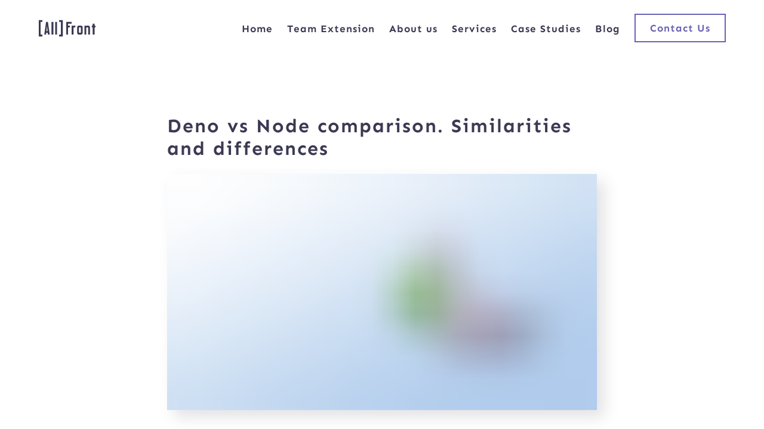

--- FILE ---
content_type: text/html; charset=utf-8
request_url: https://allfront.io/blog/node-vs-deno/
body_size: 27548
content:
<!DOCTYPE html><html lang="en" data-critters-container><head><base href="/">
    <link rel="preload" href="/assets/fonts/lato-latin-400.woff2" as="font" type="font/woff2" crossorigin="anonymous">
    <link rel="preload" href="/assets/fonts/sen-latin-400.woff2" as="font" type="font/woff2" crossorigin="anonymous">
    <link rel="preload" href="/assets/fonts/lato-latin-700.woff2" as="font" type="font/woff2" crossorigin="anonymous">
    <link rel="alternate" type="application/rss+xml" title="RSS Feed for allfront.io" href="https://allfront.io/rss.xml">
    <link rel="preload" as="image" href="/assets/images/branding/all-front-logo.svg">
    <meta name="google-site-verification" content="q0Q7wqR1xaZj8C2WGLTqaQ1ubq32dJVuFX0GCseUVjU">

    <meta charset="utf-8">
    <meta content="IE=edge" http-equiv="X-UA-Compatible">
    <meta name="viewport" content="width=device-width, initial-scale=1.0">
    <meta content="yes" name="apple-mobile-web-app-capable">
    <meta content="yes" name="apple-mobile-web-app-status-bar-style">
    <meta content="#6862b6" name="theme-color">
    <meta content="yes" name="apple-mobile-web-app-capable">
    <title>Deno vs Node comparison. Similarities and differences | All Front</title>
    <meta content="Want to find out what are the similarities and differences between Deno vs Node? Which solution is better? Visit our website and check out a quick comparison." name="description" property="og:description">
    <meta content="Node,Deno" name="keywords">
    <link href="/assets/icons/apple-touch-icon.png" rel="apple-touch-icon" sizes="180x180">
    <link color="#604b8c" href="/assets/icons/safari-pinned-tab.svg" as="mask-icon">
    <link href="/assets/icons/favicon.ico" rel="shortcut icon" fetchpriority="low">
    <meta content="#ffffff" name="msapplication-TileColor">
    <meta content="/assets/favicons/browserconfig.xml" name="msapplication-config">
    <link href="favicon.ico" rel="icon" type="image/x-icon">
    <link href="manifest.webmanifest" rel="manifest">
  <style>@font-face{font-family:Sen;font-style:normal;font-weight:400;font-display:swap;src:url(/assets/fonts/sen-latin-ext-400.woff2) format("woff2");unicode-range:U+0100-024F,U+0259,U+1E00-1EFF,U+2020,U+20A0-20AB,U+20AD-20CF,U+2113,U+2C60-2C7F,U+A720-A7FF}@font-face{font-family:Sen;font-style:normal;font-weight:400;font-display:swap;src:url(/assets/fonts/sen-latin-400.woff2) format("woff2");unicode-range:U+0000-00FF,U+0131,U+0152-0153,U+02BB-02BC,U+02C6,U+02DA,U+02DC,U+2000-206F,U+2074,U+20AC,U+2122,U+2191,U+2193,U+2212,U+2215,U+FEFF,U+FFFD}@font-face{font-family:Sen;font-style:normal;font-weight:700;font-display:swap;src:url(/assets/fonts/sen-latin-ext-700.woff2) format("woff2");unicode-range:U+0100-024F,U+0259,U+1E00-1EFF,U+2020,U+20A0-20AB,U+20AD-20CF,U+2113,U+2C60-2C7F,U+A720-A7FF}@font-face{font-family:Sen;font-style:normal;font-weight:700;font-display:swap;src:url(/assets/fonts/sen-latin-700.woff2) format("woff2");unicode-range:U+0000-00FF,U+0131,U+0152-0153,U+02BB-02BC,U+02C6,U+02DA,U+02DC,U+2000-206F,U+2074,U+20AC,U+2122,U+2191,U+2193,U+2212,U+2215,U+FEFF,U+FFFD}@font-face{font-family:Sen;font-style:normal;font-weight:800;font-display:swap;src:url(/assets/fonts/sen-latin-ext-800.woff2) format("woff2");unicode-range:U+0100-024F,U+0259,U+1E00-1EFF,U+2020,U+20A0-20AB,U+20AD-20CF,U+2113,U+2C60-2C7F,U+A720-A7FF}@font-face{font-family:Sen;font-style:normal;font-weight:800;font-display:swap;src:url(/assets/fonts/sen-latin-800.woff2) format("woff2");unicode-range:U+0000-00FF,U+0131,U+0152-0153,U+02BB-02BC,U+02C6,U+02DA,U+02DC,U+2000-206F,U+2074,U+20AC,U+2122,U+2191,U+2193,U+2212,U+2215,U+FEFF,U+FFFD}*{padding:0;margin:0}body{font-family:Sen,sans-serif;width:100vw}html{overflow-y:scroll;overflow-x:hidden}@media (min-width: 481px) and (max-width: 992px){html{-webkit-overflow-scrolling:touch;scroll-behavior:smooth}}.content-parent{width:100%}@supports (-moz-appearance: none){*{filter:none!important}}@media (max-width: 768px){}html{background-color:#fff}.smoovy-container{perspective:calc(5000px - 100vw);animation-fill-mode:forwards;perspective-origin:50% 50%;opacity:1}@media (min-width: 993px){.smoovy-container{position:fixed;left:0;top:0;width:100%;height:100%}}@media (max-width: 991px){.smoovy-container{position:relative!important}}@media (min-width: 992px) and (max-width: 1529px){.smoovy-container{perspective:6500px}}@media (min-width: 1530px) and (max-width: 2047px){.smoovy-container{perspective:5000px}}@media (min-width: 2048px){.smoovy-container{perspective:calc(7000px - 100vw)}}.smoovy-wrapper{transform-style:preserve-3d}body{overflow:hidden}app-root{display:block;transform-style:preserve-3d}</style><style>@font-face{font-family:Lato;font-style:normal;font-weight:400;font-display:swap;src:url(/assets/fonts/lato-latin-ext-400.woff2) format("woff2");unicode-range:U+0100-024F,U+0259,U+1E00-1EFF,U+2020,U+20A0-20AB,U+20AD-20CF,U+2113,U+2C60-2C7F,U+A720-A7FF}@font-face{font-family:Lato;font-style:normal;font-weight:400;font-display:swap;src:url(/assets/fonts/lato-latin-400.woff2) format("woff2");unicode-range:U+0000-00FF,U+0131,U+0152-0153,U+02BB-02BC,U+02C6,U+02DA,U+02DC,U+2000-206F,U+2074,U+20AC,U+2122,U+2191,U+2193,U+2212,U+2215,U+FEFF,U+FFFD}@font-face{font-family:Lato;font-style:normal;font-weight:700;font-display:swap;src:url(/assets/fonts/lato-latin-ext-700.woff2) format("woff2");unicode-range:U+0100-024F,U+0259,U+1E00-1EFF,U+2020,U+20A0-20AB,U+20AD-20CF,U+2113,U+2C60-2C7F,U+A720-A7FF}@font-face{font-family:Lato;font-style:normal;font-weight:700;font-display:swap;src:url(/assets/fonts/lato-latin-700.woff2) format("woff2");unicode-range:U+0000-00FF,U+0131,U+0152-0153,U+02BB-02BC,U+02C6,U+02DA,U+02DC,U+2000-206F,U+2074,U+20AC,U+2122,U+2191,U+2193,U+2212,U+2215,U+FEFF,U+FFFD}@font-face{font-family:Lato;font-style:normal;font-weight:900;font-display:swap;src:url(/assets/fonts/lato-latin-ext-900.woff2) format("woff2");unicode-range:U+0100-024F,U+0259,U+1E00-1EFF,U+2020,U+20A0-20AB,U+20AD-20CF,U+2113,U+2C60-2C7F,U+A720-A7FF}@font-face{font-family:Lato;font-style:normal;font-weight:900;font-display:swap;src:url(/assets/fonts/lato-latin-900.woff2) format("woff2");unicode-range:U+0000-00FF,U+0131,U+0152-0153,U+02BB-02BC,U+02C6,U+02DA,U+02DC,U+2000-206F,U+2074,U+20AC,U+2122,U+2191,U+2193,U+2212,U+2215,U+FEFF,U+FFFD}@font-face{font-family:Montserrat;font-style:normal;font-weight:500;font-display:swap;src:url(/assets/fonts/montserrat-latin-ext-500.woff2) format("woff2");unicode-range:U+0100-024F,U+0259,U+1E00-1EFF,U+2020,U+20A0-20AB,U+20AD-20CF,U+2113,U+2C60-2C7F,U+A720-A7FF}@font-face{font-family:Montserrat;font-style:normal;font-weight:500;font-display:swap;src:url(/assets/fonts/montserrat-latin-500.woff2) format("woff2");unicode-range:U+0000-00FF,U+0131,U+0152-0153,U+02BB-02BC,U+02C6,U+02DA,U+02DC,U+2000-206F,U+2074,U+20AC,U+2122,U+2191,U+2193,U+2212,U+2215,U+FEFF,U+FFFD}@font-face{font-family:Sen;font-style:normal;font-weight:400;font-display:swap;src:url(/assets/fonts/sen-latin-ext-400.woff2) format("woff2");unicode-range:U+0100-024F,U+0259,U+1E00-1EFF,U+2020,U+20A0-20AB,U+20AD-20CF,U+2113,U+2C60-2C7F,U+A720-A7FF}@font-face{font-family:Sen;font-style:normal;font-weight:400;font-display:swap;src:url(/assets/fonts/sen-latin-400.woff2) format("woff2");unicode-range:U+0000-00FF,U+0131,U+0152-0153,U+02BB-02BC,U+02C6,U+02DA,U+02DC,U+2000-206F,U+2074,U+20AC,U+2122,U+2191,U+2193,U+2212,U+2215,U+FEFF,U+FFFD}@font-face{font-family:Sen;font-style:normal;font-weight:700;font-display:swap;src:url(/assets/fonts/sen-latin-ext-700.woff2) format("woff2");unicode-range:U+0100-024F,U+0259,U+1E00-1EFF,U+2020,U+20A0-20AB,U+20AD-20CF,U+2113,U+2C60-2C7F,U+A720-A7FF}@font-face{font-family:Sen;font-style:normal;font-weight:700;font-display:swap;src:url(/assets/fonts/sen-latin-700.woff2) format("woff2");unicode-range:U+0000-00FF,U+0131,U+0152-0153,U+02BB-02BC,U+02C6,U+02DA,U+02DC,U+2000-206F,U+2074,U+20AC,U+2122,U+2191,U+2193,U+2212,U+2215,U+FEFF,U+FFFD}@font-face{font-family:Sen;font-style:normal;font-weight:800;font-display:swap;src:url(/assets/fonts/sen-latin-ext-800.woff2) format("woff2");unicode-range:U+0100-024F,U+0259,U+1E00-1EFF,U+2020,U+20A0-20AB,U+20AD-20CF,U+2113,U+2C60-2C7F,U+A720-A7FF}@font-face{font-family:Sen;font-style:normal;font-weight:800;font-display:swap;src:url(/assets/fonts/sen-latin-800.woff2) format("woff2");unicode-range:U+0000-00FF,U+0131,U+0152-0153,U+02BB-02BC,U+02C6,U+02DA,U+02DC,U+2000-206F,U+2074,U+20AC,U+2122,U+2191,U+2193,U+2212,U+2215,U+FEFF,U+FFFD}*{padding:0;margin:0}body{font-family:Sen,sans-serif;width:100vw}html{overflow-y:scroll;overflow-x:hidden}@media (min-width: 481px) and (max-width: 992px){html{-webkit-overflow-scrolling:touch;scroll-behavior:smooth}}h3,h4,app-blog-post h1,h2,h1{font-family:Sen,sans-serif}h1,h2,h3,h4{line-height:1.2}h1{color:#3b3952;letter-spacing:2px}@media (max-width: 480px){h1{font-size:32px}}@media (min-width: 480px) and (max-width: 768px){h1{font-size:48px}}@media (min-width: 768px) and (max-width: 1530px){h1{font-size:48px}}@media (min-width: 1530px) and (max-width: 3840px){h1{font-size:64px}}h2{color:#3b3952}@media (max-width: 480px){h2{font-size:32px}}@media (min-width: 480px) and (max-width: 768px){h2{font-size:32px}}@media (min-width: 768px) and (max-width: 1530px){h2{font-size:32px}}@media (min-width: 1530px) and (max-width: 3840px){h2{font-size:48px}}h3,h4,app-blog-post h1{color:#3b3952}@media (max-width: 480px){h3,h4,app-blog-post h1{font-size:20px}}@media (min-width: 480px) and (max-width: 768px){h3,h4,app-blog-post h1{font-size:20px}}@media (min-width: 768px) and (max-width: 1530px){h3,h4,app-blog-post h1{font-size:32px}}@media (min-width: 1530px) and (max-width: 3840px){h3,h4,app-blog-post h1{font-size:32px}}p,li,a,span,h5{color:#3b3952;font-size:20px;font-family:Lato,sans-serif;line-height:1.5}code{color:#3b3952;font-size:16px;line-height:1.5}@media (min-width: 1530px){section{display:flex;align-items:center;justify-content:center}section:not(.no-expand){min-height:max(100vh,672px)}}@media (min-width: 993px){section{padding-top:192px;padding-bottom:192px}section.no-top{padding-bottom:192px;padding-top:0}}@media (max-width: 992px){section{padding:16vw 0}section.no-top{padding-bottom:16vw;padding-top:0}}.content-parent{width:100%}@supports (-moz-appearance: none){*{filter:none!important}}@media (max-width: 768px){}button{font-family:Montserrat,sans-serif;padding:18px 24px;border-radius:0;text-align:center;font-size:20px;font-weight:500;border:2px solid #6862b6}button.outline{background-color:transparent;color:#6862b6}button:hover{cursor:pointer}button:focus{outline:none}button:disabled{cursor:not-allowed;opacity:.8}@media (max-width: 992px){.header-padding-top{padding-top:72px}}.content{box-sizing:border-box}@media (max-width: 768px){.content{margin:0 auto;width:90vw}}@media (min-width: 769px) and (max-width: 991px){.content{margin:0 auto;width:90vw;max-width:1530px}}@media (min-width: 992px) and (max-width: 1529px){.content{margin:0 auto;width:90vw;max-width:1530px}}@media (min-width: 1530px) and (max-width: 2047px){.content{margin:0 auto;width:90vw;max-width:1530px}}@media (min-width: 2048px) and (max-width: 3839px){.content{margin:0 auto;width:90vw;max-width:1530px}}@media (min-width: 3840px){.content{margin:0 auto;width:90vw;max-width:2048px}}.token.comment{color:#7c7c7c}.token.punctuation{color:#c5c8c6}.token.property,.token.keyword{color:#96cbfe}.token.number{color:#ff73fd}.token.string{color:#a8ff60}.token.operator{color:#ededed}.token.function{color:#dad085}html{background-color:#fff}.smoovy-container{perspective:calc(5000px - 100vw);animation-fill-mode:forwards;perspective-origin:50% 50%;opacity:1}@media (min-width: 993px){.smoovy-container{position:fixed;left:0;top:0;width:100%;height:100%}}@media (max-width: 991px){.smoovy-container{position:relative!important}}@media (min-width: 992px) and (max-width: 1529px){.smoovy-container{perspective:6500px}}@media (min-width: 1530px) and (max-width: 2047px){.smoovy-container{perspective:5000px}}@media (min-width: 2048px){.smoovy-container{perspective:calc(7000px - 100vw)}}.smoovy-wrapper{transform-style:preserve-3d}body{overflow:hidden}button{cursor:pointer}h2{margin-bottom:24px}img{width:100%}a{text-decoration:none;color:#6862b6;font-weight:700}.centered{text-align:center}ul{list-style-position:inside}ul{padding-left:12px}@media (min-width: 992px){p{max-width:650px}}@media (min-width: 1530px){p{max-width:40vw}}.ellipsis-2-lines{overflow:hidden;text-overflow:ellipsis;display:-webkit-box;-webkit-line-clamp:2;-webkit-box-orient:vertical}.rich-text{display:flex;flex-direction:column;justify-content:center;align-items:center;text-align:start}.rich-text>*{width:100%}.rich-text a{word-break:break-word}.rich-text h1{margin-bottom:6px;font-size:32px}@media (max-width: 480px){.rich-text h1{font-size:20px}}@media (min-width: 480px) and (max-width: 768px){.rich-text h1{font-size:20px}}.rich-text h2{margin-top:72px;font-size:32px}@media (max-width: 480px){.rich-text h2{font-size:20px}}@media (min-width: 480px) and (max-width: 768px){.rich-text h2{font-size:20px}}.rich-text img{margin:12px auto;height:auto;box-shadow:12px 12px 24px #3d3b5326}.rich-text h3{margin-top:36px;margin-bottom:0!important}.rich-text p{max-width:100%;margin-bottom:24px}.rich-text p code{padding:3px}.rich-text pre{display:flex;margin:24px 0}.rich-text pre code{padding:24px;margin:0 auto;white-space:pre-wrap}.rich-text code,.rich-text pre{background-color:#161b22;word-break:break-word;color:#fff;font-size:20px}.rich-text blockquote{margin:24px 6px}.rich-text blockquote{border-left:3px solid #bcbbcf}app-root,.route-wrapper{display:block;transform-style:preserve-3d}app-root section,app-root .content{transform:translateZ(1px)}</style><link rel="stylesheet" href="styles.92ef09053ae06b5d.css" media="print" onload="this.media='all'"><noscript><link rel="stylesheet" href="styles.92ef09053ae06b5d.css"></noscript><style ng-app-id="ng">@media (max-width: 992px){.header-padding-top[_ngcontent-ng-c1778523502]{padding-top:72px}}@media (min-width: 993px){.header-padding-top.forced-above-tablet[_ngcontent-ng-c1778523502]{padding-top:96px}}.border-radius[_ngcontent-ng-c1778523502]{border-radius:10px}.transition[_ngcontent-ng-c1778523502], .transition-all[_ngcontent-ng-c1778523502]   *[_ngcontent-ng-c1778523502]{transition:all .4s ease}p[_ngcontent-ng-c1778523502]{margin-bottom:24px}.blog-post-content[_ngcontent-ng-c1778523502], .related-blogs[_ngcontent-ng-c1778523502]{max-width:720px;margin:auto}.meta[_ngcontent-ng-c1778523502]{display:flex;align-items:center;border-top:2px solid #f4f6f8;margin-top:12px;padding-top:24px}.meta[_ngcontent-ng-c1778523502]   .publication-details[_ngcontent-ng-c1778523502]{margin-left:12px;height:-moz-fit-content;height:fit-content;margin-top:-12px}.meta[_ngcontent-ng-c1778523502]   .publication-details[_ngcontent-ng-c1778523502]   p[_ngcontent-ng-c1778523502]{font-size:12px}.meta[_ngcontent-ng-c1778523502]   img[_ngcontent-ng-c1778523502]{max-height:72px;width:auto;border-radius:50%}.blog-post-content[_ngcontent-ng-c1778523502]{display:block}.blog-post-content[_ngcontent-ng-c1778523502]   .markdown[_ngcontent-ng-c1778523502]{display:flex;flex-direction:column;justify-content:center;align-items:center;text-align:start}.blog-post-content[_ngcontent-ng-c1778523502]   .markdown[_ngcontent-ng-c1778523502]     table{width:100%;border-collapse:collapse;color:#3b3952;box-shadow:#3b39521a 0 5px 15px}.blog-post-content[_ngcontent-ng-c1778523502]   .markdown[_ngcontent-ng-c1778523502]     table th{font-family:Sen,sans-serif;padding:12px;text-align:left}.blog-post-content[_ngcontent-ng-c1778523502]   .markdown[_ngcontent-ng-c1778523502]     table thead{font-weight:600}.blog-post-content[_ngcontent-ng-c1778523502]   .markdown[_ngcontent-ng-c1778523502]     table thead th{border-bottom:2px solid #3b3952}.blog-post-content[_ngcontent-ng-c1778523502]   .markdown[_ngcontent-ng-c1778523502]     table tbody th, .blog-post-content[_ngcontent-ng-c1778523502]   .markdown[_ngcontent-ng-c1778523502]     table tbody td{border-bottom:1px solid #eeedf7}.blog-post-content[_ngcontent-ng-c1778523502]   .markdown[_ngcontent-ng-c1778523502]     table tbody tr:hover{box-shadow:#3b39521a 0 5px 15px}.blog-post-content[_ngcontent-ng-c1778523502]   .markdown[_ngcontent-ng-c1778523502]     table tbody tr td{font-family:Lato,sans-serif;padding:12px;text-align:left;word-wrap:break-word}.blog-post-content[_ngcontent-ng-c1778523502]   .markdown[_ngcontent-ng-c1778523502]     .table-responsive{overflow-x:auto;-webkit-overflow-scrolling:touch}@media (min-width: 993px){.blog-post-content[_ngcontent-ng-c1778523502]   .markdown[_ngcontent-ng-c1778523502]     .table-responsive::-webkit-scrollbar{width:0;height:0}}.blog-post-content[_ngcontent-ng-c1778523502]   .markdown[_ngcontent-ng-c1778523502]    {all:inherit}.blog-post-content[_ngcontent-ng-c1778523502]   .markdown[_ngcontent-ng-c1778523502]     .blog-post-content-header{margin-bottom:6px;font-size:32px}@media (max-width: 480px){.blog-post-content[_ngcontent-ng-c1778523502]   .markdown[_ngcontent-ng-c1778523502]     .blog-post-content-header{font-size:20px}}@media (min-width: 480px) and (max-width: 768px){.blog-post-content[_ngcontent-ng-c1778523502]   .markdown[_ngcontent-ng-c1778523502]     .blog-post-content-header{font-size:20px}}.blog-post-content[_ngcontent-ng-c1778523502]   .blog-desc[_ngcontent-ng-c1778523502]{margin-bottom:24px}.blog-post-content[_ngcontent-ng-c1778523502]   .blog-img[_ngcontent-ng-c1778523502]{margin:12px auto;height:auto}.blog-post-content[_ngcontent-ng-c1778523502]   .blog-img-caption[_ngcontent-ng-c1778523502]{text-align:center;margin-bottom:24px;font-style:italic}.related-blogs[_ngcontent-ng-c1778523502]{display:flex;flex-direction:column;align-items:center}@media (min-width: 769px){.related-blogs[_ngcontent-ng-c1778523502]     .related{grid-template-columns:repeat(1,minmax(250px,1fr))}}@media (min-width: 3841px){.related-blogs[_ngcontent-ng-c1778523502]     .related-blog .parallax-container{min-height:120%;min-width:120%}}@media (max-width: 768px){.related-blogs[_ngcontent-ng-c1778523502]     .related-blog .parallax-container .parallax-img{width:auto}}.utils[_ngcontent-ng-c1778523502]{overflow:hidden;margin:36px 0 48px;border-top:2px solid #f4f6f8;padding-top:48px}.utils-inner[_ngcontent-ng-c1778523502]{margin:-24px -12px 0}@media (max-width: 767px){.utils-inner[_ngcontent-ng-c1778523502]{margin:-10px -5px 0}}.utils[_ngcontent-ng-c1778523502]   h4[_ngcontent-ng-c1778523502]{margin-bottom:24px;font-size:28px}</style><style ng-app-id="ng">.border-radius[_ngcontent-ng-c434331449]{border-radius:10px}.transition[_ngcontent-ng-c434331449], .transition-all[_ngcontent-ng-c434331449]   *[_ngcontent-ng-c434331449]{transition:all .4s ease}.display-none[_ngcontent-ng-c434331449]{display:none!important}.title[_ngcontent-ng-c434331449]{display:flex;flex-wrap:wrap;margin:0}.title.md[_ngcontent-ng-c434331449]   span[_ngcontent-ng-c434331449], .title.lg[_ngcontent-ng-c434331449]   span[_ngcontent-ng-c434331449]{padding:0 6px}.title.xl[_ngcontent-ng-c434331449]   span[_ngcontent-ng-c434331449]{padding:0 8px}.title[_ngcontent-ng-c434331449]   span[_ngcontent-ng-c434331449]{font-family:Sen,sans-serif;color:#3b3952;display:inline-block;line-height:normal;padding:0 3px}@media (max-width: 768px){.title[_ngcontent-ng-c434331449]   span[_ngcontent-ng-c434331449]{padding:0 4px}}.title[_ngcontent-ng-c434331449]   .capitalized[_ngcontent-ng-c434331449]{text-transform:capitalize}.title.default[_ngcontent-ng-c434331449]{color:#3b3952}@media (min-width: 768px){.title.underline.lg[_ngcontent-ng-c434331449]   span[_ngcontent-ng-c434331449]:after, .title.underlineBig.lg[_ngcontent-ng-c434331449]   span[_ngcontent-ng-c434331449]:after{margin:-18px -8px 0!important}}@media (max-width: 768px){.title.underline.md[_ngcontent-ng-c434331449]   span[_ngcontent-ng-c434331449]:after, .title.underlineBig.md[_ngcontent-ng-c434331449]   span[_ngcontent-ng-c434331449]:after{height:8px;margin:-10px -6px 0}}.title.underline[_ngcontent-ng-c434331449]   span[_ngcontent-ng-c434331449]:after{content:"";height:12px;display:block;background-color:#dad7fa;margin:-14px -6px 0}.title.underlineBig[_ngcontent-ng-c434331449]   span[_ngcontent-ng-c434331449]:after{content:"";height:12px;display:block;background-color:#dad7fa;margin:-18px -6px 0}@media (max-width: 992px){.title.underlineBig[_ngcontent-ng-c434331449]   span[_ngcontent-ng-c434331449]:after{margin:-14px -6px 0}}.title.blockPrimary[_ngcontent-ng-c434331449]   span[_ngcontent-ng-c434331449]{color:#fff;background-color:#6862b6;padding:3px 6px}.title.blockSecondary[_ngcontent-ng-c434331449]   span[_ngcontent-ng-c434331449]{color:#3b3952;background-color:#dad7fa;padding:3px 6px}.title.colored[_ngcontent-ng-c434331449]   span[_ngcontent-ng-c434331449]{color:#6862b6}.center[_ngcontent-ng-c434331449]{justify-content:center}.left[_ngcontent-ng-c434331449]{margin-left:-6px;justify-content:flex-start}.right[_ngcontent-ng-c434331449]{margin-right:-6px;justify-content:flex-end}@media (max-width: 992px){.mobile-center[_ngcontent-ng-c434331449]{justify-content:center}}@media (max-width: 992px){.mobile-left[_ngcontent-ng-c434331449]{margin-left:-6px;justify-content:flex-start}}@media (max-width: 992px){.mobile-right[_ngcontent-ng-c434331449]{margin-right:-6px;justify-content:flex-end}}.sm[_ngcontent-ng-c434331449]   span[_ngcontent-ng-c434331449]{font-size:20px}@media (max-width: 992px){.sm[_ngcontent-ng-c434331449]   span[_ngcontent-ng-c434331449]{font-size:16px}}.sm[_ngcontent-ng-c434331449]   span[_ngcontent-ng-c434331449]   span[_ngcontent-ng-c434331449]{font-size:20px;line-height:normal}@media (max-width: 992px){.sm[_ngcontent-ng-c434331449]   span[_ngcontent-ng-c434331449]   span[_ngcontent-ng-c434331449]{font-size:16px}}.md[_ngcontent-ng-c434331449]   span[_ngcontent-ng-c434331449]{font-size:32px}@media (max-width: 992px){.md[_ngcontent-ng-c434331449]   span[_ngcontent-ng-c434331449]{font-size:20px}}.md[_ngcontent-ng-c434331449]   span[_ngcontent-ng-c434331449]   span[_ngcontent-ng-c434331449]{font-size:20px;line-height:normal}.lg[_ngcontent-ng-c434331449]   span[_ngcontent-ng-c434331449]{font-size:48px}@media (max-width: 992px){.lg[_ngcontent-ng-c434331449]   span[_ngcontent-ng-c434331449]{font-size:32px}}@media (min-width: 993px){.lg[_ngcontent-ng-c434331449]   span[_ngcontent-ng-c434331449]{padding:3px 8px!important}}.lg[_ngcontent-ng-c434331449]   span[_ngcontent-ng-c434331449]   span[_ngcontent-ng-c434331449]{font-size:48px;line-height:normal}@media (max-width: 992px){.lg[_ngcontent-ng-c434331449]   span[_ngcontent-ng-c434331449]   span[_ngcontent-ng-c434331449]{font-size:32px}}.xl[_ngcontent-ng-c434331449]   span[_ngcontent-ng-c434331449]{font-size:64px}@media (max-width: 992px){.xl[_ngcontent-ng-c434331449]   span[_ngcontent-ng-c434331449]{font-size:32px}}.xl[_ngcontent-ng-c434331449]   span[_ngcontent-ng-c434331449]   span[_ngcontent-ng-c434331449]{font-size:48px;line-height:normal}@media (max-width: 992px){.xl[_ngcontent-ng-c434331449]   span[_ngcontent-ng-c434331449]   span[_ngcontent-ng-c434331449]{font-size:32px}}.uppercase[_ngcontent-ng-c434331449]   span[_ngcontent-ng-c434331449]{text-transform:uppercase}.bottom-space-sm[_ngcontent-ng-c434331449]{margin-bottom:24px}.bottom-space-md[_ngcontent-ng-c434331449]{margin-bottom:48px}.bottom-space-lg[_ngcontent-ng-c434331449]{margin-bottom:96px}.bottom-space-xl[_ngcontent-ng-c434331449]{margin-bottom:192px}</style><style ng-app-id="ng">.border-radius[_ngcontent-ng-c3825890317]{border-radius:10px}.transition[_ngcontent-ng-c3825890317], .transition-all[_ngcontent-ng-c3825890317]   *[_ngcontent-ng-c3825890317]{transition:all .4s ease}.blog-grid[_ngcontent-ng-c3825890317]{display:grid;grid-gap:48px;margin-top:48px;width:100%}@media (min-width: 993px){.blog-grid[_ngcontent-ng-c3825890317]{grid-template-columns:repeat(auto-fit,minmax(250px,1fr))}}@media (max-width: 992px){.blog-grid[_ngcontent-ng-c3825890317]{grid-template-columns:repeat(1,minmax(250px,1fr))}}@media (max-width: 479px){.blog-grid[_ngcontent-ng-c3825890317]{grid-template-columns:repeat(1,minmax(120px,1fr))}}.list-blogs[_ngcontent-ng-c3825890317]{grid-template-columns:none;grid-gap:24px}</style><style ng-app-id="ng">.border-radius[_ngcontent-ng-c3111289922]{border-radius:10px}.transition[_ngcontent-ng-c3111289922], .transition-all[_ngcontent-ng-c3111289922]   *[_ngcontent-ng-c3111289922]{transition:all .4s ease}[_nghost-ng-c3111289922]{position:relative}footer[_ngcontent-ng-c3111289922]{background:linear-gradient(0deg,RGBA(59,57,82,1) 0%,RGBA(48,46,70,1) 100%)}footer[_ngcontent-ng-c3111289922]   .darker-bg[_ngcontent-ng-c3111289922]{background-color:RGBA(48,46,70,1)}footer[_ngcontent-ng-c3111289922]   a[_ngcontent-ng-c3111289922]{font-weight:400}footer[_ngcontent-ng-c3111289922]   h3[_ngcontent-ng-c3111289922]{font-weight:700;font-family:Lato,sans-serif;font-size:20px;padding-bottom:12px}footer[_ngcontent-ng-c3111289922]   h4[_ngcontent-ng-c3111289922]{font-weight:700;font-family:Lato,sans-serif;font-size:20px;padding-bottom:24px}footer[_ngcontent-ng-c3111289922]   a[_ngcontent-ng-c3111289922], footer[_ngcontent-ng-c3111289922]   p[_ngcontent-ng-c3111289922], footer[_ngcontent-ng-c3111289922]   h3[_ngcontent-ng-c3111289922], footer[_ngcontent-ng-c3111289922]   h4[_ngcontent-ng-c3111289922]{color:#fff}footer[_ngcontent-ng-c3111289922]   nav[_ngcontent-ng-c3111289922]{display:flex!important;flex-wrap:wrap;padding:96px 0 48px}@media (max-width: 991px){footer[_ngcontent-ng-c3111289922]   nav[_ngcontent-ng-c3111289922]{padding-bottom:24px}footer[_ngcontent-ng-c3111289922]   nav[_ngcontent-ng-c3111289922]   .footer-col[_ngcontent-ng-c3111289922]:not(:first-child){display:none}footer[_ngcontent-ng-c3111289922]   nav.expandedMobileMenu[_ngcontent-ng-c3111289922]   .footer-col[_ngcontent-ng-c3111289922]:not(:first-child){display:flex}footer[_ngcontent-ng-c3111289922]   nav.expandedMobileMenu[_ngcontent-ng-c3111289922]   .footer-btn[_ngcontent-ng-c3111289922]:after{transform:rotate(180deg)}}footer[_ngcontent-ng-c3111289922]   .inline-icon[_ngcontent-ng-c3111289922]{color:#fff}footer[_ngcontent-ng-c3111289922]   .footer-col[_ngcontent-ng-c3111289922]{display:flex;flex-direction:column;align-items:flex-start;width:25%}@media (max-width: 1280px){footer[_ngcontent-ng-c3111289922]   .footer-col[_ngcontent-ng-c3111289922]{width:33.3333333333%}footer[_ngcontent-ng-c3111289922]   .footer-col.blog-col[_ngcontent-ng-c3111289922]{width:100%;margin-top:48px}footer[_ngcontent-ng-c3111289922]   .footer-col.blog-col[_ngcontent-ng-c3111289922]   app-small-feed[_ngcontent-ng-c3111289922]   af-small-feed[_ngcontent-ng-c3111289922]{width:100%}footer[_ngcontent-ng-c3111289922]   .footer-col.blog-col[_ngcontent-ng-c3111289922]   app-small-feed[_ngcontent-ng-c3111289922]   af-small-feed[_ngcontent-ng-c3111289922]     .feed-card{width:100%}footer[_ngcontent-ng-c3111289922]   .footer-col.blog-col[_ngcontent-ng-c3111289922]   app-small-feed[_ngcontent-ng-c3111289922]   af-small-feed[_ngcontent-ng-c3111289922]     .feed-card a{height:100%}footer[_ngcontent-ng-c3111289922]   .footer-col.blog-col[_ngcontent-ng-c3111289922]   app-small-feed[_ngcontent-ng-c3111289922]   af-small-feed[_ngcontent-ng-c3111289922]     .feed-card img{object-position:center}}@media (max-width: 991px){footer[_ngcontent-ng-c3111289922]   .footer-col[_ngcontent-ng-c3111289922]{width:100%;align-items:center;text-align:center}footer[_ngcontent-ng-c3111289922]   .footer-col[_ngcontent-ng-c3111289922] + .footer-col[_ngcontent-ng-c3111289922]{margin-top:96px}footer[_ngcontent-ng-c3111289922]   .footer-col.blog-col[_ngcontent-ng-c3111289922]{text-align:left}footer[_ngcontent-ng-c3111289922]   .footer-col[_ngcontent-ng-c3111289922]   h3[_ngcontent-ng-c3111289922]{width:100%}}footer[_ngcontent-ng-c3111289922]   .footer-col[_ngcontent-ng-c3111289922]   .link[_ngcontent-ng-c3111289922]{margin:12px 0}footer[_ngcontent-ng-c3111289922]   .footer-col[_ngcontent-ng-c3111289922]   .link[_ngcontent-ng-c3111289922]:last-of-type{margin-bottom:0}footer[_ngcontent-ng-c3111289922]   .footer-col[_ngcontent-ng-c3111289922]   a.underline[_ngcontent-ng-c3111289922]{border-bottom-color:#f4f6f8;padding-bottom:0}footer[_ngcontent-ng-c3111289922]   .social[_ngcontent-ng-c3111289922]{display:flex!important}@media (max-width: 480px){footer[_ngcontent-ng-c3111289922]   .social[_ngcontent-ng-c3111289922]{max-width:144px}}@media (min-width: 993px){footer[_ngcontent-ng-c3111289922]   .social[_ngcontent-ng-c3111289922]{align-items:flex-start!important;justify-content:center!important}}footer[_ngcontent-ng-c3111289922]   .social[_ngcontent-ng-c3111289922]   .social-content[_ngcontent-ng-c3111289922]{max-width:142px}footer[_ngcontent-ng-c3111289922]   .social[_ngcontent-ng-c3111289922]   .social-content[_ngcontent-ng-c3111289922]   .based-in[_ngcontent-ng-c3111289922]{margin-bottom:24px;font-size:12px}@media (max-width: 480px){footer[_ngcontent-ng-c3111289922]   .social[_ngcontent-ng-c3111289922]   .social-content[_ngcontent-ng-c3111289922]   .based-in[_ngcontent-ng-c3111289922]{text-align:center}}footer[_ngcontent-ng-c3111289922]   .social[_ngcontent-ng-c3111289922]   .social-content[_ngcontent-ng-c3111289922]   .follow-icons[_ngcontent-ng-c3111289922]{display:flex!important;flex-direction:row!important;align-items:center!important;justify-content:space-between!important}footer[_ngcontent-ng-c3111289922]   .social[_ngcontent-ng-c3111289922]   .social-content[_ngcontent-ng-c3111289922]   .follow-icons[_ngcontent-ng-c3111289922]     .social-icon svg{width:24px}footer[_ngcontent-ng-c3111289922]   .contact-section[_ngcontent-ng-c3111289922]   .contact-btn[_ngcontent-ng-c3111289922]{color:#fff;border-color:#fff;width:100%}@media (max-width: 480px){footer[_ngcontent-ng-c3111289922]   .contact-section[_ngcontent-ng-c3111289922]{text-align:center;width:100%}}footer[_ngcontent-ng-c3111289922]   .contact-section[_ngcontent-ng-c3111289922]   .contact-row[_ngcontent-ng-c3111289922]{display:flex!important;align-items:center!important}@media (max-width: 480px){footer[_ngcontent-ng-c3111289922]   .contact-section[_ngcontent-ng-c3111289922]   .contact-row[_ngcontent-ng-c3111289922]{justify-content:center!important}}footer[_ngcontent-ng-c3111289922]   .contact-section[_ngcontent-ng-c3111289922]   .contact-row[_ngcontent-ng-c3111289922]   .contact-icon[_ngcontent-ng-c3111289922]{display:flex!important;margin-right:12px;width:24px}footer[_ngcontent-ng-c3111289922]   .contact-section[_ngcontent-ng-c3111289922]   .mobile-links[_ngcontent-ng-c3111289922]{display:none!important;margin-bottom:24px}@media (max-width: 480px){footer[_ngcontent-ng-c3111289922]   .contact-section[_ngcontent-ng-c3111289922]   .mobile-links.visible-mobile[_ngcontent-ng-c3111289922]{display:block!important}}footer[_ngcontent-ng-c3111289922]   .legal-section[_ngcontent-ng-c3111289922]{display:flex!important;flex-direction:row!important;align-items:center!important;justify-content:space-between!important;font-size:12px}footer[_ngcontent-ng-c3111289922]   .legal-section[_ngcontent-ng-c3111289922]   p[_ngcontent-ng-c3111289922], footer[_ngcontent-ng-c3111289922]   .legal-section[_ngcontent-ng-c3111289922]   .links[_ngcontent-ng-c3111289922]   a[_ngcontent-ng-c3111289922]{font-size:16px}@media (min-width: 993px){footer[_ngcontent-ng-c3111289922]   .legal-section[_ngcontent-ng-c3111289922]{height:96px}}@media (max-width: 992px){footer[_ngcontent-ng-c3111289922]   .legal-section[_ngcontent-ng-c3111289922]{display:flex!important;align-items:center!important;justify-content:center!important;flex-direction:column!important;padding:2vw 0}}footer[_ngcontent-ng-c3111289922]   .legal-section[_ngcontent-ng-c3111289922]   .links[_ngcontent-ng-c3111289922]{display:flex!important;flex-direction:row!important;align-items:center!important;justify-content:space-between!important}footer[_ngcontent-ng-c3111289922]   .legal-section[_ngcontent-ng-c3111289922]   .links[_ngcontent-ng-c3111289922]   [_ngcontent-ng-c3111289922]:last-child{text-align:right}@media (min-width: 993px){footer[_ngcontent-ng-c3111289922]   .legal-section[_ngcontent-ng-c3111289922]   .links[_ngcontent-ng-c3111289922]{width:25%}}@media (max-width: 992px){footer[_ngcontent-ng-c3111289922]   .legal-section[_ngcontent-ng-c3111289922]   .links[_ngcontent-ng-c3111289922]{display:flex!important;align-items:center!important;justify-content:center!important;flex-direction:column!important}}.logo-container[_ngcontent-ng-c3111289922]   img[_ngcontent-ng-c3111289922]{position:absolute;z-index:-5;width:0;height:0;min-width:auto;opacity:0}.footer-bar[_ngcontent-ng-c3111289922]{display:flex;justify-content:space-between;align-items:center;padding:48px 0}@media (max-width: 991px){.footer-bar[_ngcontent-ng-c3111289922]{flex-direction:column;justify-content:flex-start;padding-bottom:96px}}.logo-section[_ngcontent-ng-c3111289922]{max-width:140px}@media (max-width: 991px){.logo-section[_ngcontent-ng-c3111289922]{display:none}}.logo-section[_ngcontent-ng-c3111289922]   .based-in[_ngcontent-ng-c3111289922]{font-family:Sen,sans-serif;font-size:16px}.nav-section[_ngcontent-ng-c3111289922]   ul[_ngcontent-ng-c3111289922]{display:flex;align-items:center;margin:-12px;padding-left:0;list-style:none}@media (max-width: 991px){.nav-section[_ngcontent-ng-c3111289922]   ul[_ngcontent-ng-c3111289922]{display:block;margin:0;text-align:center}}.nav-section[_ngcontent-ng-c3111289922]   ul[_ngcontent-ng-c3111289922]   li[_ngcontent-ng-c3111289922]{padding:0 12px}@media (max-width: 991px){.nav-section[_ngcontent-ng-c3111289922]   ul[_ngcontent-ng-c3111289922]   li[_ngcontent-ng-c3111289922]{padding:0}.nav-section[_ngcontent-ng-c3111289922]   ul[_ngcontent-ng-c3111289922]   li[_ngcontent-ng-c3111289922] + li[_ngcontent-ng-c3111289922]{margin-top:24px}}.nav-section[_ngcontent-ng-c3111289922]   ul[_ngcontent-ng-c3111289922]   a[_ngcontent-ng-c3111289922], .nav-section[_ngcontent-ng-c3111289922]   ul[_ngcontent-ng-c3111289922]   p[_ngcontent-ng-c3111289922]{display:inline-block;font-family:Sen,sans-serif;font-size:16px}.nav-section[_ngcontent-ng-c3111289922]   ul[_ngcontent-ng-c3111289922]   a[_ngcontent-ng-c3111289922]{border-bottom:1px solid transparent}.nav-section[_ngcontent-ng-c3111289922]   ul[_ngcontent-ng-c3111289922]   a[_ngcontent-ng-c3111289922]:hover{border-bottom-color:#f4f6f8}.socials-section[_ngcontent-ng-c3111289922]{flex:0 1 142px}@media (max-width: 991px){.socials-section[_ngcontent-ng-c3111289922]{flex:auto;max-width:250px;width:100%;order:-1;margin-bottom:96px}}.socials-section[_ngcontent-ng-c3111289922]   .follow-icons[_ngcontent-ng-c3111289922]{display:flex!important;flex-direction:row!important;align-items:center!important;justify-content:space-between!important;width:100%}.socials-section[_ngcontent-ng-c3111289922]   .follow-icons[_ngcontent-ng-c3111289922]     .social-icon svg{width:24px}@media (max-width: 991px){.socials-section[_ngcontent-ng-c3111289922]   .follow-icons[_ngcontent-ng-c3111289922]     .social-icon svg{width:40px}}.links-header[_ngcontent-ng-c3111289922]{order:-1;padding-bottom:12px}.show-first[_ngcontent-ng-c3111289922]{order:-1}.contacts[_ngcontent-ng-c3111289922]{padding-left:0;list-style:none}.contacts[_ngcontent-ng-c3111289922]   li[_ngcontent-ng-c3111289922] + li[_ngcontent-ng-c3111289922]{margin-top:24px}.contacts[_ngcontent-ng-c3111289922]   a[_ngcontent-ng-c3111289922], .contacts[_ngcontent-ng-c3111289922]   p[_ngcontent-ng-c3111289922]{display:flex;align-items:center;font-family:Sen,sans-serif;cursor:pointer}.contacts[_ngcontent-ng-c3111289922]   a[_ngcontent-ng-c3111289922]:hover   span[_ngcontent-ng-c3111289922], .contacts[_ngcontent-ng-c3111289922]   p[_ngcontent-ng-c3111289922]:hover   span[_ngcontent-ng-c3111289922]{border-bottom-color:#f4f6f8}.contacts[_ngcontent-ng-c3111289922]   a[_ngcontent-ng-c3111289922]   span[_ngcontent-ng-c3111289922], .contacts[_ngcontent-ng-c3111289922]   p[_ngcontent-ng-c3111289922]   span[_ngcontent-ng-c3111289922]{border-bottom:1px solid transparent;color:#fff}.contact-icon[_ngcontent-ng-c3111289922]{display:flex;justify-content:center;align-items:center;width:24px;margin-right:24px}.footer-links[_ngcontent-ng-c3111289922]   a[_ngcontent-ng-c3111289922]{border-bottom:1px solid transparent}.footer-links[_ngcontent-ng-c3111289922]   a[_ngcontent-ng-c3111289922]:hover{border-bottom-color:#f4f6f8}.footer-btn[_ngcontent-ng-c3111289922]{width:100%;margin-top:48px;border:2px solid #302e46;background:none;font-family:Sen,sans-serif;color:#fff}.footer-btn[_ngcontent-ng-c3111289922]:after{content:"";display:inline-block;width:0;height:0;margin-left:12px;border-style:solid;border-width:10px 10px 0 10px;border-color:#ffffff transparent transparent transparent}@media (min-width: 992px){.footer-btn[_ngcontent-ng-c3111289922]{display:none}}</style><style ng-app-id="ng">.border-radius[_ngcontent-ng-c172377450]{border-radius:10px}.transition[_ngcontent-ng-c172377450], .transition-all[_ngcontent-ng-c172377450]   *[_ngcontent-ng-c172377450]{transition:all .4s ease}.small-feed-wrapper[_ngcontent-ng-c172377450]{display:grid;grid-template-columns:repeat(1,1fr);grid-auto-rows:1fr;gap:24px}</style><style ng-app-id="ng">.border-radius[_ngcontent-ng-c1605307905]{border-radius:10px}.transition[_ngcontent-ng-c1605307905], .transition-all[_ngcontent-ng-c1605307905]   *[_ngcontent-ng-c1605307905]{transition:all .4s ease}.feed-card[_ngcontent-ng-c1605307905]:hover   .feed-card-content[_ngcontent-ng-c1605307905]{background:#302e46}.feed-card[_ngcontent-ng-c1605307905]   a[_ngcontent-ng-c1605307905]{display:flex;width:100%;border:2px solid #302e46;box-sizing:border-box;height:100%}.feed-card[_ngcontent-ng-c1605307905]   img[_ngcontent-ng-c1605307905]{flex-shrink:0;width:85px;height:100%;object-fit:cover;object-position:-50px;filter:grayscale(.8)}.feed-card[_ngcontent-ng-c1605307905]   .feed-card-content[_ngcontent-ng-c1605307905]{flex-grow:1;padding:12px 10px 12px 20px;box-sizing:border-box;transition:background .3s ease;display:flex;align-items:center;justify-content:flex-start}.feed-card[_ngcontent-ng-c1605307905]   .feed-card-content[_ngcontent-ng-c1605307905]   p[_ngcontent-ng-c1605307905]{max-width:none;font-family:Sen,sans-serif;font-weight:400;color:#fff}</style><style ng-app-id="ng">.border-radius[_ngcontent-ng-c967979157]{border-radius:10px}.transition[_ngcontent-ng-c967979157], .transition-all[_ngcontent-ng-c967979157]   *[_ngcontent-ng-c967979157]{transition:all .4s ease}@media (max-width: 992px){.header-padding-top[_ngcontent-ng-c967979157]{padding-top:72px}}@media (min-width: 993px){.header-padding-top.forced-above-tablet[_ngcontent-ng-c967979157]{padding-top:96px}}*[_ngcontent-ng-c967979157]{padding:0;margin:0}body[_ngcontent-ng-c967979157]{font-family:Sen,sans-serif;width:100vw}html[_ngcontent-ng-c967979157]{overflow-y:scroll;overflow-x:hidden}@media (min-width: 481px) and (max-width: 992px){html[_ngcontent-ng-c967979157]{-webkit-overflow-scrolling:touch;scroll-behavior:smooth}}.root-header[_ngcontent-ng-c967979157], h3[_ngcontent-ng-c967979157], h4[_ngcontent-ng-c967979157], app-blog-post[_ngcontent-ng-c967979157]   h1[_ngcontent-ng-c967979157], h2[_ngcontent-ng-c967979157], h1[_ngcontent-ng-c967979157]{font-family:Sen,sans-serif}h1[_ngcontent-ng-c967979157], h2[_ngcontent-ng-c967979157], h3[_ngcontent-ng-c967979157], h4[_ngcontent-ng-c967979157]{line-height:1.2}h1[_ngcontent-ng-c967979157]{color:#3b3952;letter-spacing:2px}@media (max-width: 480px){h1[_ngcontent-ng-c967979157]{font-size:32px}}@media (min-width: 480px) and (max-width: 768px){h1[_ngcontent-ng-c967979157]{font-size:48px}}@media (min-width: 768px) and (max-width: 1530px){h1[_ngcontent-ng-c967979157]{font-size:48px}}@media (min-width: 1530px) and (max-width: 3840px){h1[_ngcontent-ng-c967979157]{font-size:64px}}h2[_ngcontent-ng-c967979157]{color:#3b3952}@media (max-width: 480px){h2[_ngcontent-ng-c967979157]{font-size:32px}}@media (min-width: 480px) and (max-width: 768px){h2[_ngcontent-ng-c967979157]{font-size:32px}}@media (min-width: 768px) and (max-width: 1530px){h2[_ngcontent-ng-c967979157]{font-size:32px}}@media (min-width: 1530px) and (max-width: 3840px){h2[_ngcontent-ng-c967979157]{font-size:48px}}h3[_ngcontent-ng-c967979157], h4[_ngcontent-ng-c967979157], app-blog-post[_ngcontent-ng-c967979157]   h1[_ngcontent-ng-c967979157]{color:#3b3952}@media (max-width: 480px){h3[_ngcontent-ng-c967979157], h4[_ngcontent-ng-c967979157], app-blog-post[_ngcontent-ng-c967979157]   h1[_ngcontent-ng-c967979157]{font-size:20px}}@media (min-width: 480px) and (max-width: 768px){h3[_ngcontent-ng-c967979157], h4[_ngcontent-ng-c967979157], app-blog-post[_ngcontent-ng-c967979157]   h1[_ngcontent-ng-c967979157]{font-size:20px}}@media (min-width: 768px) and (max-width: 1530px){h3[_ngcontent-ng-c967979157], h4[_ngcontent-ng-c967979157], app-blog-post[_ngcontent-ng-c967979157]   h1[_ngcontent-ng-c967979157]{font-size:32px}}@media (min-width: 1530px) and (max-width: 3840px){h3[_ngcontent-ng-c967979157], h4[_ngcontent-ng-c967979157], app-blog-post[_ngcontent-ng-c967979157]   h1[_ngcontent-ng-c967979157]{font-size:32px}}p[_ngcontent-ng-c967979157], li[_ngcontent-ng-c967979157], a[_ngcontent-ng-c967979157], span[_ngcontent-ng-c967979157], h5[_ngcontent-ng-c967979157]{color:#3b3952;font-size:20px;font-family:Lato,sans-serif;line-height:1.5}code[_ngcontent-ng-c967979157]{color:#3b3952;font-size:16px;line-height:1.5}@media (min-width: 1530px){section[_ngcontent-ng-c967979157]{display:flex;align-items:center;justify-content:center}section[_ngcontent-ng-c967979157]:not(.no-expand){min-height:max(100vh,672px)}}section.expand-all[_ngcontent-ng-c967979157]{min-height:max(100vh,672px)}@media (min-width: 993px){section[_ngcontent-ng-c967979157]{padding-top:192px;padding-bottom:192px}section.no-bottom.no-top[_ngcontent-ng-c967979157]{padding-bottom:0!important;padding-top:0!important}section.no-top[_ngcontent-ng-c967979157]{padding-bottom:192px;padding-top:0}section.no-bottom[_ngcontent-ng-c967979157]{padding-bottom:0;padding-top:192px}}@media (max-width: 992px){section[_ngcontent-ng-c967979157]{padding:16vw 0}section.no-bottom.no-top[_ngcontent-ng-c967979157]{padding-bottom:0;padding-top:0}section.no-top[_ngcontent-ng-c967979157]{padding-bottom:16vw;padding-top:0}section.no-bottom[_ngcontent-ng-c967979157]{padding-bottom:0;padding-top:16vw}}.content-parent[_ngcontent-ng-c967979157]{width:100%}@media (max-width: 992px){.reverse-items-mobile[_ngcontent-ng-c967979157]{flex-direction:column-reverse}}header[_ngcontent-ng-c967979157]{transform-style:preserve-3d;display:flex!important;align-items:center!important;justify-content:center!important;position:fixed;width:100%;z-index:9999}@media (min-width: 480px) and (max-width: 991px){header[_ngcontent-ng-c967979157]   a[_ngcontent-ng-c967979157], header[_ngcontent-ng-c967979157]   button[_ngcontent-ng-c967979157]{font-size:12px}}@media (min-width: 993px){header[_ngcontent-ng-c967979157]   a[_ngcontent-ng-c967979157], header[_ngcontent-ng-c967979157]   button[_ngcontent-ng-c967979157]{font-size:16.8px}}header[_ngcontent-ng-c967979157]   .background[_ngcontent-ng-c967979157]{pointer-events:none;transform-style:preserve-3d;position:absolute;top:0;left:0;height:100%;width:100%;z-index:-1;transition:opacity ease .5s;box-shadow:0 6px 12px #3b395208;background-color:#fff;opacity:.01}@media (max-width: 991px){header[_ngcontent-ng-c967979157]   .background.scrolled[_ngcontent-ng-c967979157]{opacity:.99}}@media (min-width: 992px){header[_ngcontent-ng-c967979157]   .background.scrolled[_ngcontent-ng-c967979157]{opacity:.99}header[_ngcontent-ng-c967979157]   .background.stick-top[_ngcontent-ng-c967979157]{opacity:.01}}@media (max-width: 768px){header[_ngcontent-ng-c967979157]{height:48px}}@media (min-width: 769px){header[_ngcontent-ng-c967979157]{height:96px}}header[_ngcontent-ng-c967979157]   .inner[_ngcontent-ng-c967979157]{display:flex!important;flex-direction:row!important;align-items:center!important;justify-content:space-between!important}@media (max-width: 991px){header[_ngcontent-ng-c967979157]   .inner[_ngcontent-ng-c967979157]{height:48px}}@media (max-width: 768px){header[_ngcontent-ng-c967979157]{padding:12px 0}}header[_ngcontent-ng-c967979157]   .inner[_ngcontent-ng-c967979157]   nav[_ngcontent-ng-c967979157]   a[_ngcontent-ng-c967979157]{color:#3b3952}header[_ngcontent-ng-c967979157]   .inner[_ngcontent-ng-c967979157]   nav[_ngcontent-ng-c967979157]   a.active[_ngcontent-ng-c967979157]{color:#6862b6}header[_ngcontent-ng-c967979157]   nav[_ngcontent-ng-c967979157]{-webkit-user-select:none;user-select:none;position:relative}@media (max-width: 1199px){header[_ngcontent-ng-c967979157]   nav[_ngcontent-ng-c967979157]{display:flex;flex-direction:column;overflow:auto;padding:96px 0;margin-bottom:-96px}}header[_ngcontent-ng-c967979157]   nav[_ngcontent-ng-c967979157]   button[_ngcontent-ng-c967979157]{margin:12px 0 12px 12px;padding:12px 24px}@media (max-width: 1199px){header[_ngcontent-ng-c967979157]   nav[_ngcontent-ng-c967979157]   button[_ngcontent-ng-c967979157]{margin:0;border:none;padding:12px;width:100%;color:#000000b0}}header[_ngcontent-ng-c967979157]   nav[_ngcontent-ng-c967979157]   a[_ngcontent-ng-c967979157], header[_ngcontent-ng-c967979157]   nav[_ngcontent-ng-c967979157]   a[_ngcontent-ng-c967979157]:hover{float:left;text-decoration:none;padding:12px;z-index:1;font-weight:700;line-height:50px;height:100%;letter-spacing:1px;font-family:Sen,sans-serif;display:inline-block;position:relative;text-align:center;cursor:pointer}@media (max-width: 1199px){header[_ngcontent-ng-c967979157]   nav[_ngcontent-ng-c967979157]   a[_ngcontent-ng-c967979157], header[_ngcontent-ng-c967979157]   nav[_ngcontent-ng-c967979157]   a[_ngcontent-ng-c967979157]:hover{text-align:center;display:block;padding:6px 12px;margin:6px auto}header[_ngcontent-ng-c967979157]   nav[_ngcontent-ng-c967979157]   a.active[_ngcontent-ng-c967979157], header[_ngcontent-ng-c967979157]   nav[_ngcontent-ng-c967979157]   a[_ngcontent-ng-c967979157]:hover.active{border-bottom:4px solid #6862b6}}@media (min-width: 1201px){header[_ngcontent-ng-c967979157]   nav[_ngcontent-ng-c967979157]   a[_ngcontent-ng-c967979157], header[_ngcontent-ng-c967979157]   nav[_ngcontent-ng-c967979157]   a[_ngcontent-ng-c967979157]:hover{display:inline-block}}header[_ngcontent-ng-c967979157]   nav[_ngcontent-ng-c967979157]   .animation[_ngcontent-ng-c967979157]{position:absolute;height:2px;top:57.6px;transition:.5s ease 0s}header[_ngcontent-ng-c967979157]   nav[_ngcontent-ng-c967979157]   a[_ngcontent-ng-c967979157]:nth-child(1).active ~ .animation[_ngcontent-ng-c967979157]{width:calc(var(--header-width1) - (2 * 12px));left:12px;background-color:#6862b6}header[_ngcontent-ng-c967979157]   nav[_ngcontent-ng-c967979157]   a[_ngcontent-ng-c967979157]:nth-child(2).active ~ .animation[_ngcontent-ng-c967979157]{width:calc(var(--header-width2) - (2 * 12px));left:calc(12px + var(--header-width1));background-color:#6862b6}header[_ngcontent-ng-c967979157]   nav[_ngcontent-ng-c967979157]   a[_ngcontent-ng-c967979157]:nth-child(3).active ~ .animation[_ngcontent-ng-c967979157]{width:calc(var(--header-width3) - (2 * 12px));left:calc(12px + var(--header-width1) + var(--header-width2));background-color:#6862b6}header[_ngcontent-ng-c967979157]   nav[_ngcontent-ng-c967979157]   a[_ngcontent-ng-c967979157]:nth-child(4).active ~ .animation[_ngcontent-ng-c967979157]{width:calc(var(--header-width4) - (2 * 12px));left:calc(12px + var(--header-width1) + var(--header-width2) + var(--header-width3));background-color:#6862b6}header[_ngcontent-ng-c967979157]   nav[_ngcontent-ng-c967979157]   a[_ngcontent-ng-c967979157]:nth-child(5).active ~ .animation[_ngcontent-ng-c967979157]{width:calc(var(--header-width5) - (2 * 12px));left:calc(12px + var(--header-width1) + var(--header-width2) + var(--header-width3) + var(--header-width4));background-color:#6862b6}header[_ngcontent-ng-c967979157]   nav[_ngcontent-ng-c967979157]   a[_ngcontent-ng-c967979157]:nth-child(6).active ~ .animation[_ngcontent-ng-c967979157]{width:calc(var(--header-width6) - (2 * 12px));left:calc(12px + var(--header-width1) + var(--header-width2) + var(--header-width3) + var(--header-width4) + var(--header-width5));background-color:#6862b6}header[_ngcontent-ng-c967979157]   nav[_ngcontent-ng-c967979157]   a[_ngcontent-ng-c967979157]:nth-child(7).active ~ .animation[_ngcontent-ng-c967979157]{width:calc(var(--header-width7) - (2 * 12px));left:calc(12px + var(--header-width1) + var(--header-width2) + var(--header-width3) + var(--header-width4) + var(--header-width5) + var(--header-width6));background-color:#6862b6}@media (max-width: 1199px){header[_ngcontent-ng-c967979157]   nav[_ngcontent-ng-c967979157]   .animation[_ngcontent-ng-c967979157]{display:none}}@media (max-width: 1199px){header[_ngcontent-ng-c967979157]   .menu-button[_ngcontent-ng-c967979157]{display:block;display:flex!important;align-items:center!important;justify-content:center!important}}@media (min-width: 1200px){header[_ngcontent-ng-c967979157]   .menu-button[_ngcontent-ng-c967979157]{display:none}}header[_ngcontent-ng-c967979157]   .menu-button[_ngcontent-ng-c967979157]   img[_ngcontent-ng-c967979157]{width:40px}@media (max-width: 1199px){header[_ngcontent-ng-c967979157]   .menu-content[_ngcontent-ng-c967979157]{position:fixed;overflow:hidden;background-color:#fff;width:0;height:100vh;top:0;left:0}}@media (min-width: 1201px){header[_ngcontent-ng-c967979157]   .menu-content[_ngcontent-ng-c967979157]{display:block}}header[_ngcontent-ng-c967979157]   .menu-content[_ngcontent-ng-c967979157]   .phone-flex-column[_ngcontent-ng-c967979157]   button.contact[_ngcontent-ng-c967979157]{font-family:Sen,sans-serif;font-weight:700;letter-spacing:1px}@media (max-width: 1199px){header[_ngcontent-ng-c967979157]   .menu-content[_ngcontent-ng-c967979157]   .phone-flex-column[_ngcontent-ng-c967979157]{display:flex;flex-flow:column;height:100%}header[_ngcontent-ng-c967979157]   .menu-content[_ngcontent-ng-c967979157]   .phone-flex-column.nav-elements[_ngcontent-ng-c967979157]{justify-items:center;justify-content:center;margin-top:-96px}}header[_ngcontent-ng-c967979157]   .menu-content[_ngcontent-ng-c967979157]   .close-menu[_ngcontent-ng-c967979157]{width:30px;margin-left:auto;margin-right:5%;margin-top:18px;z-index:10}@media (min-width: 1200px){header[_ngcontent-ng-c967979157]   .menu-content[_ngcontent-ng-c967979157]   .close-menu[_ngcontent-ng-c967979157]{display:none}}@media (max-width: 1199px){header[_ngcontent-ng-c967979157]   .menu-content.slide-menu[_ngcontent-ng-c967979157]{width:100vw}header[_ngcontent-ng-c967979157]   .menu-content.slide-menu[_ngcontent-ng-c967979157]   a[_ngcontent-ng-c967979157], header[_ngcontent-ng-c967979157]   .menu-content.slide-menu[_ngcontent-ng-c967979157]   button[_ngcontent-ng-c967979157]{font-size:32px}}.logo[_ngcontent-ng-c967979157]{min-width:96px;min-height:50px;height:100%;-webkit-mask:url(/assets/images/branding/all-front-logo.svg) no-repeat center;mask:url(/assets/images/branding/all-front-logo.svg) no-repeat center;background-color:#3b3952}.logo[_ngcontent-ng-c967979157]   img[_ngcontent-ng-c967979157]{width:0;height:0;min-width:auto;opacity:0}</style><style ng-app-id="ng">.border-radius[_ngcontent-ng-c2736361305]{border-radius:10px}.transition[_ngcontent-ng-c2736361305], .transition-all[_ngcontent-ng-c2736361305]   *[_ngcontent-ng-c2736361305]{transition:all .4s ease}.blog-card[_ngcontent-ng-c2736361305]{font-weight:initial!important;height:100%;display:flex;border:1px solid #f4f6f8}.blog-card[_ngcontent-ng-c2736361305]   .card-content[_ngcontent-ng-c2736361305]{padding:24px;display:flex;flex-direction:column;flex:1;background-color:#f4f6f8}.blog-card[_ngcontent-ng-c2736361305]   .card-content[_ngcontent-ng-c2736361305]   .title[_ngcontent-ng-c2736361305]{margin-bottom:12px}.blog-card[_ngcontent-ng-c2736361305]   .card-content[_ngcontent-ng-c2736361305]   .description[_ngcontent-ng-c2736361305]{display:flex;flex-direction:column;justify-content:flex-end;flex:1}.blog-card[_ngcontent-ng-c2736361305]:not(.horizontal){flex-direction:column}@media (min-width: 769px){.blog-card[_ngcontent-ng-c2736361305]:not(.horizontal)   .card-content[_ngcontent-ng-c2736361305]   .title[_ngcontent-ng-c2736361305]{display:-webkit-box;-webkit-line-clamp:2;-webkit-box-orient:vertical;text-overflow:ellipsis}}.blog-card.horizontal[_ngcontent-ng-c2736361305]{border-width:2px}.blog-card.horizontal[_ngcontent-ng-c2736361305]   .card-content[_ngcontent-ng-c2736361305]{background:#ffffff}.blog-card.horizontal[_ngcontent-ng-c2736361305]   .img-header[_ngcontent-ng-c2736361305]{position:relative;overflow:hidden;height:calc(100% + 4px);margin:-2px 0 -2px -2px}.blog-card.horizontal[_ngcontent-ng-c2736361305]   .img-header[_ngcontent-ng-c2736361305] > *[_ngcontent-ng-c2736361305]{position:absolute;top:50%;left:50%;transform:translate(-50%,-50%);width:140%;margin-left:-45px}.blog-card.horizontal[_ngcontent-ng-c2736361305]   .publish-date[_ngcontent-ng-c2736361305]{margin-top:6px;font-size:20px}@media (max-width: 480px){.blog-card.horizontal[_ngcontent-ng-c2736361305]{flex-direction:column}}@media (min-width: 481px){.blog-card.horizontal[_ngcontent-ng-c2736361305]   .img-header[_ngcontent-ng-c2736361305]{width:288px}}.blog-card[_ngcontent-ng-c2736361305]   .img-header[_ngcontent-ng-c2736361305]{overflow:hidden;height:288px;margin:-1px -1px 0}.blog-card[_ngcontent-ng-c2736361305]   .img-header[_ngcontent-ng-c2736361305]   af-parallax[_ngcontent-ng-c2736361305]{display:flex;place-content:center center;height:100%}.blog-card[_ngcontent-ng-c2736361305]   .img-header[_ngcontent-ng-c2736361305]   af-parallax[_ngcontent-ng-c2736361305]     .parallax-container{align-self:center;display:flex;place-content:center center}.blog-card[_ngcontent-ng-c2736361305]   .img-header[_ngcontent-ng-c2736361305]   af-parallax[_ngcontent-ng-c2736361305]   picture[_ngcontent-ng-c2736361305]{display:flex}@media (min-width: 1530px){.blog-card[_ngcontent-ng-c2736361305]   .img-header[_ngcontent-ng-c2736361305]   af-parallax[_ngcontent-ng-c2736361305]   picture[_ngcontent-ng-c2736361305]{width:100%}}.blog-card[_ngcontent-ng-c2736361305]   .img-header[_ngcontent-ng-c2736361305]   af-parallax[_ngcontent-ng-c2736361305]   img[_ngcontent-ng-c2736361305]{height:auto}@media (max-width: 768px){.blog-card[_ngcontent-ng-c2736361305]   .img-header[_ngcontent-ng-c2736361305]   af-parallax[_ngcontent-ng-c2736361305]   img[_ngcontent-ng-c2736361305]{min-height:298px}}@media (max-width: 480px){.blog-card[_ngcontent-ng-c2736361305]   .img-header[_ngcontent-ng-c2736361305]   af-parallax[_ngcontent-ng-c2736361305]   img[_ngcontent-ng-c2736361305]{transform:translate(-15%)}}.blog-card[_ngcontent-ng-c2736361305]   p[_ngcontent-ng-c2736361305]{max-width:100%}.blog-card[_ngcontent-ng-c2736361305]:hover{cursor:pointer}.blog-card[_ngcontent-ng-c2736361305]:focus{outline:none}.publish-date[_ngcontent-ng-c2736361305]{margin-right:12px;color:#827ea6}.actions[_ngcontent-ng-c2736361305]{display:flex;justify-content:space-between;align-items:center;margin-top:24px}.actions.button[_ngcontent-ng-c2736361305]{margin-top:12px}.card-button[_ngcontent-ng-c2736361305]{width:100%}</style><style ng-app-id="ng">[_nghost-ng-c1992147294]{transform-style:preserve-3d}[_nghost-ng-c1992147294]   *[_ngcontent-ng-c1992147294]{transform-style:inherit;transform:rotate(.01deg)}.background-wrapper[_ngcontent-ng-c1992147294]{height:200vh;width:200vw;z-index:-1;position:absolute;top:-50vh;left:-50vw;pointer-events:none}.parallax-container[_ngcontent-ng-c1992147294]{transition:all .5s ease-out}</style><meta property="og:type" content="website"><meta property="og:title" content="Deno vs Node comparison. Similarities and differences | All Front"><meta property="twitter:title" content="Deno vs Node comparison. Similarities and differences | All Front"><meta name="url" property="og:url" content="ssr"><meta name="twitter:description" content="Want to find out what are the similarities and differences between Deno vs Node? Which solution is better? Visit our website and check out a quick comparison."><meta name="og:image" property="og:image" content="https://cdn.sanity.io/images/68sc9ce8/production/b5169a06920986e2c6820e6796ba65013138a254-728x419.png?w=1200&fit=max"><meta name="twitter:card" content="summary_large_image"><meta name="twitter:image" content="https://cdn.sanity.io/images/68sc9ce8/production/b5169a06920986e2c6820e6796ba65013138a254-728x419.png?w=1200&fit=max"><meta name="author" content="Gabriel Stellini"><script type="application/ld+json" id="json-ld">{"@context":"https://schema.org","@type":"BlogPosting","mainEntityOfPage":{"@type":"WebPage","@id":"https://allfront.io/blog/node-vs-deno"},"headline":"Deno vs Node comparison. Similarities and differences","image":{"@type":"ImageObject","url":"https://cdn.sanity.io/images/68sc9ce8/production/b5169a06920986e2c6820e6796ba65013138a254-728x419.png?w=1200&fit=max","height":400,"width":400},"datePublished":"2021-09-29T11:41:00.000Z","dateModified":"2021-09-29T11:41:00.000Z","author":{"@type":"Person","name":"Gabriel Stellini","image":"https://cdn.sanity.io/images/68sc9ce8/production/fa58038f1eb37081db809350ceb6c48eedeb0945-200x200.jpg","url":"https://www.linkedin.com/in/gabriel-stellini/"},"publisher":{"@type":"Organization","name":"All Front","logo":{"@type":"ImageObject","url":"https://allfront.io/assets/images/branding/all-front-logo-purple.svg","width":200,"height":200}},"description":"Want to find out what are the similarities and differences between Deno vs Node? Which solution is better? Visit our website and check out a quick comparison."}</script><style ng-app-id="ng">.border-radius[_ngcontent-ng-c217727897]{border-radius:10px}.transition[_ngcontent-ng-c217727897], .transition-all[_ngcontent-ng-c217727897]   *[_ngcontent-ng-c217727897]{transition:all .4s ease}.btn-filter[_ngcontent-ng-c217727897]{display:none;margin:0}@media (max-width: 480px){.btn-filter[_ngcontent-ng-c217727897]{display:flex}}[_nghost-ng-c217727897]{display:flex;margin:24px 12px 0}.tab-button[_ngcontent-ng-c217727897]{cursor:pointer;text-decoration:underline;display:inline-flex;justify-content:center;align-items:center;min-height:48px;border:2px solid #f4f6f8;border-radius:24px;padding:3px 27px;background:#f4f6f8;box-sizing:border-box;font-family:Lato,sans-serif;font-size:20px;font-weight:700;color:#3b3952;transition:border-color .3s ease,background .3s ease}.tab-button[_ngcontent-ng-c217727897]:hover{border-color:#000;background:#ffffff;text-decoration:none}@media (max-width: 992px){.tab-button[_ngcontent-ng-c217727897]{text-align:center;width:100%}}.tab-button.active[_ngcontent-ng-c217727897]{border-color:#000;background:#ffffff;text-decoration:none}</style><script data-cfasync="false" nonce="409be17e-585c-4667-9f9f-4baaae75552c">try{(function(w,d){!function(j,k,l,m){if(j.zaraz)console.error("zaraz is loaded twice");else{j[l]=j[l]||{};j[l].executed=[];j.zaraz={deferred:[],listeners:[]};j.zaraz._v="5874";j.zaraz._n="409be17e-585c-4667-9f9f-4baaae75552c";j.zaraz.q=[];j.zaraz._f=function(n){return async function(){var o=Array.prototype.slice.call(arguments);j.zaraz.q.push({m:n,a:o})}};for(const p of["track","set","debug"])j.zaraz[p]=j.zaraz._f(p);j.zaraz.init=()=>{var q=k.getElementsByTagName(m)[0],r=k.createElement(m),s=k.getElementsByTagName("title")[0];s&&(j[l].t=k.getElementsByTagName("title")[0].text);j[l].x=Math.random();j[l].w=j.screen.width;j[l].h=j.screen.height;j[l].j=j.innerHeight;j[l].e=j.innerWidth;j[l].l=j.location.href;j[l].r=k.referrer;j[l].k=j.screen.colorDepth;j[l].n=k.characterSet;j[l].o=(new Date).getTimezoneOffset();if(j.dataLayer)for(const t of Object.entries(Object.entries(dataLayer).reduce((u,v)=>({...u[1],...v[1]}),{})))zaraz.set(t[0],t[1],{scope:"page"});j[l].q=[];for(;j.zaraz.q.length;){const w=j.zaraz.q.shift();j[l].q.push(w)}r.defer=!0;for(const x of[localStorage,sessionStorage])Object.keys(x||{}).filter(z=>z.startsWith("_zaraz_")).forEach(y=>{try{j[l]["z_"+y.slice(7)]=JSON.parse(x.getItem(y))}catch{j[l]["z_"+y.slice(7)]=x.getItem(y)}});r.referrerPolicy="origin";r.src="/bundle.s.js?z="+btoa(encodeURIComponent(JSON.stringify(j[l])));q.parentNode.insertBefore(r,q)};["complete","interactive"].includes(k.readyState)?zaraz.init():j.addEventListener("DOMContentLoaded",zaraz.init)}}(w,d,"zarazData","script");window.zaraz._p=async d$=>new Promise(ea=>{if(d$){d$.e&&d$.e.forEach(eb=>{try{const ec=d.querySelector("script[nonce]"),ed=ec?.nonce||ec?.getAttribute("nonce"),ee=d.createElement("script");ed&&(ee.nonce=ed);ee.innerHTML=eb;ee.onload=()=>{d.head.removeChild(ee)};d.head.appendChild(ee)}catch(ef){console.error(`Error executing script: ${eb}\n`,ef)}});Promise.allSettled((d$.f||[]).map(eg=>fetch(eg[0],eg[1])))}ea()});zaraz._p({"e":["(function(w,d){})(window,document)"]});})(window,document)}catch(e){throw fetch("/api/t"),e;};</script></head>
  <body><!--nghm-->
    <app-header _nghost-ng-c967979157 ng-version="16.2.0" ngh="14" ng-server-context="ssg|hydration"><header _ngcontent-ng-c967979157 class="content-parent ng-star-inserted"><div _ngcontent-ng-c967979157 class="inner content"><a _ngcontent-ng-c967979157 aria-label="main" routerlink="/" class="main" href="/"><div _ngcontent-ng-c967979157 class="logo"><img _ngcontent-ng-c967979157 src="assets/images/branding/all-front-logo.svg" alt="All Front Logo" loading="eager" class="logo"></div></a><div _ngcontent-ng-c967979157 class="burger"><div _ngcontent-ng-c967979157 actionname="Burger opened" destinationroute="Same route" class="menu-button"><img _ngcontent-ng-c967979157 loading="eager" src="assets/icons/menu_icon.svg" alt="menu_icon" width="40" height="40"></div><div _ngcontent-ng-c967979157 class="menu-content"><div _ngcontent-ng-c967979157 class="phone-flex-column"><div _ngcontent-ng-c967979157 actionname="Burger closed" destinationroute="Same route" class="close-menu"><img _ngcontent-ng-c967979157 loading="eager" src="assets/icons/close_icon.svg" alt="close icon" width="30" height="30" fetchpriority="low"></div><div _ngcontent-ng-c967979157 class="phone-flex-column nav-elements"><nav _ngcontent-ng-c967979157 class="ng-star-inserted"><a _ngcontent-ng-c967979157 actionname="Header Link" routerlinkactive="active" href="/" class="ng-star-inserted"> Home </a><a _ngcontent-ng-c967979157 actionname="Header Link" routerlinkactive="active" href="/quick-start/team-extension/" class="ng-star-inserted"> Team Extension </a><a _ngcontent-ng-c967979157 actionname="Header Link" routerlinkactive="active" href="/about-us/" class="ng-star-inserted"> About us </a><a _ngcontent-ng-c967979157 actionname="Header Link" routerlinkactive="active" href="/services/" class="ng-star-inserted"> Services </a><a _ngcontent-ng-c967979157 actionname="Header Link" routerlinkactive="active" href="/cases/" class="ng-star-inserted"> Case Studies </a><a _ngcontent-ng-c967979157 actionname="Header Link" routerlinkactive="active" href="/blog/" class="ng-star-inserted"> Blog </a><!----><button _ngcontent-ng-c967979157 routerlink="/contact" actionname="Header Button" class="outline contact" tabindex="0"> Contact Us </button><div _ngcontent-ng-c967979157 class="animation"></div></nav><!----></div></div></div></div></div><div _ngcontent-ng-c967979157 class="background"></div></header><!----></app-header>
    <div class="content-parent sticky-content">
      <app-sticky-outlet></app-sticky-outlet>
    </div>

    <div class="smoovy-container">
      <div class="smoovy-wrapper" style="overflow: scroll; height: 100vh; perspective: 5000px;">
        <app-root _nghost-ng-c1206372886 class="ng-tns-c1206372886-0" ng-version="16.2.0" ngh="12|13" ng-server-context="ssg|hydration"><div _ngcontent-ng-c1206372886 class="ng-tns-c1206372886-0 ng-trigger ng-trigger-triggerName route-wrapper preserve3d"><router-outlet _ngcontent-ng-c1206372886 class="ng-tns-c1206372886-0"></router-outlet><app-blog-post _nghost-ng-c1778523502 class="ng-star-inserted" ngh="11"><section _ngcontent-ng-c1778523502 class="landing content-parent"><div _ngcontent-ng-c1778523502 class="header-padding-top"></div><div _ngcontent-ng-c1778523502 class="content"><div _ngcontent-ng-c1778523502 class="blog-post-content ng-star-inserted"><div _ngcontent-ng-c1778523502 class="blog-post-content rich-text"><af-title _ngcontent-ng-c1778523502 align="left" textsize="md" textstyle="default" headingtype="h1" class="blog-post-content-header" _nghost-ng-c434331449 ngh="0"><h1 _ngcontent-ng-c434331449 class="title md left default ng-star-inserted"><span _ngcontent-ng-c434331449 class="ng-star-inserted"> Deno </span><span _ngcontent-ng-c434331449 class="ng-star-inserted"> vs </span><span _ngcontent-ng-c434331449 class="ng-star-inserted"> Node </span><span _ngcontent-ng-c434331449 class="ng-star-inserted"> comparison. </span><span _ngcontent-ng-c434331449 class="ng-star-inserted"> Similarities </span><span _ngcontent-ng-c434331449 class="ng-star-inserted"> and </span><span _ngcontent-ng-c434331449 class="ng-star-inserted"> differences </span><!----></h1><!----><!----><!----></af-title><p _ngcontent-ng-c1778523502 class="blog-desc"><!--ngetn--><!--ngetn--></p><app-sanity-image _ngcontent-ng-c1778523502 loading="eager" _nghost-ng-c1861816981 ngh="1"><img _ngcontent-ng-c1861816981 sizes="(max-width: 400px) 400px,
           (max-width: 800px) 1000px,
           (max-width: 1200px) 1500px,
           2000px" style="aspect-ratio: 1.7374701670644392; height: auto; display: block;" srcset="[data-uri]"></app-sanity-image><p _ngcontent-ng-c1778523502 class="blog-img-caption"><!--ngetn--><!--ngetn--></p><div _ngcontent-ng-c1778523502 class="markdown"><p>Contrary to popular belief, Node did not magically fall from the sky and become a success story overnight. The <strong>similarities between Node and Deno</strong> start with their creator — Ryan Dahl. Ryan Dahl even brought to light issues he wanted to address in this conference. I highly recommend you watch <a href="https://www.youtube.com/watch?v=M3BM9TB-8yA" rel="nofollow" target="_blank">this video</a> .</p><h2 id="tldr-what-are-the-differences-i-ll-notice">TLDR. What are the differences I’ll notice?</h2><h3 id="typescript">TYPESCRIPT!</h3><p>One of the nicest changes with <em>Deno</em> is that it supports Typescript right off the bat, without much overhead. Here’s a sample “Hello World” written with Deno from their <a href="https://deno.land/manual/examples/hello_world" rel="nofollow" target="_blank">docs</a> :</p><p></p><pre class="javascript"><code><span class="token keyword">function</span> <span class="token function">capitalize</span><span class="token punctuation">(</span><span class="token parameter"><span class="token literal-property property">word</span><span class="token operator">:</span> string</span><span class="token punctuation">)</span><span class="token operator">:</span> string <span class="token punctuation">{</span>
  <span class="token keyword">return</span> word<span class="token punctuation">.</span><span class="token function">charAt</span><span class="token punctuation">(</span><span class="token number">0</span><span class="token punctuation">)</span><span class="token punctuation">.</span><span class="token function">toUpperCase</span><span class="token punctuation">(</span><span class="token punctuation">)</span> <span class="token operator">+</span> word<span class="token punctuation">.</span><span class="token function">slice</span><span class="token punctuation">(</span><span class="token number">1</span><span class="token punctuation">)</span><span class="token punctuation">;</span>
<span class="token punctuation">}</span>

<span class="token keyword">function</span> <span class="token function">hello</span><span class="token punctuation">(</span><span class="token parameter"><span class="token literal-property property">name</span><span class="token operator">:</span> string</span><span class="token punctuation">)</span><span class="token operator">:</span> string <span class="token punctuation">{</span>
  <span class="token keyword">return</span> <span class="token string">"Hello "</span> <span class="token operator">+</span> <span class="token function">capitalize</span><span class="token punctuation">(</span>name<span class="token punctuation">)</span><span class="token punctuation">;</span>
<span class="token punctuation">}</span>

console<span class="token punctuation">.</span><span class="token function">log</span><span class="token punctuation">(</span><span class="token function">hello</span><span class="token punctuation">(</span><span class="token string">"john"</span><span class="token punctuation">)</span><span class="token punctuation">)</span><span class="token punctuation">;</span>
console<span class="token punctuation">.</span><span class="token function">log</span><span class="token punctuation">(</span><span class="token function">hello</span><span class="token punctuation">(</span><span class="token string">"Sarah"</span><span class="token punctuation">)</span><span class="token punctuation">)</span><span class="token punctuation">;</span>
console<span class="token punctuation">.</span><span class="token function">log</span><span class="token punctuation">(</span><span class="token function">hello</span><span class="token punctuation">(</span><span class="token string">"kai"</span><span class="token punctuation">)</span><span class="token punctuation">)</span><span class="token punctuation">;</span></code></pre><h3 id="a-strong-independent-package-manager">A strong, independent package manager</h3><p>One of the biggest changes compared to Node is the package.json, or the lack thereof. <strong>Deno does not have strong coupling with NPM modules</strong> (or anything similar to NPM). Instead, Deno uses import references:</p><p></p><pre class="javascript"><code><span class="token keyword">import</span> <span class="token punctuation">{</span>
  add<span class="token punctuation">,</span>
  multiply<span class="token punctuation">,</span>
<span class="token punctuation">}</span> <span class="token keyword">from</span> <span class="token string">"https://x.nest.land/ramda@0.27.0/source/index.js"</span><span class="token punctuation">;</span>

<span class="token keyword">function</span> <span class="token function">totalCost</span><span class="token punctuation">(</span><span class="token parameter"><span class="token literal-property property">outbound</span><span class="token operator">:</span> number<span class="token punctuation">,</span> <span class="token literal-property property">inbound</span><span class="token operator">:</span> number<span class="token punctuation">,</span> <span class="token literal-property property">tax</span><span class="token operator">:</span> number</span><span class="token punctuation">)</span><span class="token operator">:</span> number <span class="token punctuation">{</span>
  <span class="token keyword">return</span> <span class="token function">multiply</span><span class="token punctuation">(</span><span class="token function">add</span><span class="token punctuation">(</span>outbound<span class="token punctuation">,</span> inbound<span class="token punctuation">)</span><span class="token punctuation">,</span> tax<span class="token punctuation">)</span><span class="token punctuation">;</span>
<span class="token punctuation">}</span>

console<span class="token punctuation">.</span><span class="token function">log</span><span class="token punctuation">(</span><span class="token function">totalCost</span><span class="token punctuation">(</span><span class="token number">19</span><span class="token punctuation">,</span> <span class="token number">31</span><span class="token punctuation">,</span> <span class="token number">1.2</span><span class="token punctuation">)</span><span class="token punctuation">)</span><span class="token punctuation">;</span>
console<span class="token punctuation">.</span><span class="token function">log</span><span class="token punctuation">(</span><span class="token function">totalCost</span><span class="token punctuation">(</span><span class="token number">45</span><span class="token punctuation">,</span> <span class="token number">27</span><span class="token punctuation">,</span> <span class="token number">1.15</span><span class="token punctuation">)</span><span class="token punctuation">)</span><span class="token punctuation">;</span></code></pre><p>This means that you won’t have a <code>node_modules</code> folder. Modules are cached, and if you need to clear the cache, you need to run Deno with a <code>--reload</code> flag. Deno has a <a href="https://github.com/denoland/deno/tree/master/std/node" rel="nofollow" target="_blank">node compatibility layer</a> , but it is still a work in progress. If you’re trying to port over a library import from node, you can also try using jspm.io, which will convert NPM modules to ES modules.</p><h3 id="security-by-default">Security by default</h3><p><strong>Deno runs code in a sandbox and requires all permissions to be passed via flags</strong> : these include network, environment and file access. This is a stark contrast to Node which has direct access to all of these.</p><blockquote>deno run --allow-all freedom.ts</blockquote><p>Curious as to what the permissions are? Head over to the <a href="https://deno.land/manual/getting_started/permissions" rel="nofollow" target="_blank">official docs</a> (And don’t do ^ in your server code!).</p><h3 id="in-the-beginning-there-was-nothing">In the beginning, there was nothing</h3><p><strong>Node didn’t support promises</strong> , which means that the APIs for async operations had to handle operations to take an error-first callback. Newer versions of Node support this, but backwards compatibility has made things messier under the hood. This isn’t the case with Deno, which supports top-level await, meaning you can use await in your main script without having to wrap it in an async function.</p><p></p><pre class="javascript"><code><span class="token comment">// NODE implemntation</span>

<span class="token keyword">const</span> fs <span class="token operator">=</span> <span class="token function">require</span><span class="token punctuation">(</span><span class="token string">'fs'</span><span class="token punctuation">)</span><span class="token punctuation">;</span>
fs<span class="token punctuation">.</span><span class="token function">readFile</span><span class="token punctuation">(</span><span class="token string">'readme.txt'</span><span class="token punctuation">,</span> <span class="token punctuation">(</span><span class="token parameter">err<span class="token punctuation">,</span> data</span><span class="token punctuation">)</span> <span class="token operator">=></span> <span class="token punctuation">{</span>
  <span class="token keyword">if</span> <span class="token punctuation">(</span>err<span class="token punctuation">)</span> <span class="token punctuation">{</span>
    <span class="token comment">// Handle the error</span>
  <span class="token punctuation">}</span>
  <span class="token comment">// Otherwise handle the data</span>
<span class="token punctuation">}</span><span class="token punctuation">)</span><span class="token punctuation">;</span>


<span class="token comment">// Deno implemenation</span>
<span class="token keyword">try</span> <span class="token punctuation">{</span>
  <span class="token keyword">const</span> data <span class="token operator">=</span> <span class="token keyword">await</span> Deno<span class="token punctuation">.</span><span class="token function">readFile</span><span class="token punctuation">(</span><span class="token string">'readme.txt'</span><span class="token punctuation">)</span><span class="token punctuation">;</span>
  <span class="token comment">// Handle the data</span>
<span class="token punctuation">}</span> <span class="token keyword">catch</span> <span class="token punctuation">(</span>e<span class="token punctuation">)</span> <span class="token punctuation">{</span>
  <span class="token comment">// Handle the error</span>
<span class="token punctuation">}</span></code></pre><h3 id="better-browser-standard-integration">Better browser standard integration</h3><p><code>window</code>, <code>addEventListener</code>, and <code>fetch</code> are part of the runtime. There is even <code>window.location</code> support which resolves to the location of the running file.</p><h2 id="deno-vs-node-what-are-the-changes-under-the-hood">Deno vs Node — what are the changes under the hood?</h2><p>It is important to note that <strong>Deno is not a fork of Node</strong> , but a new implementation based on Google V8 and written in Rust. This contrasts sharply with Node, which is written in C++.</p><h3 id="does-the-use-of-c-make-node-the-faster-runtime">Does the use of C++ make Node the faster runtime?</h3><p>The answer to this question depends on your site traffic; <strong>Deno performs better than Node</strong> when there is more concurrent connections. This is explained better in <a href="https://dev.to/gjuoun/perfomance-aspect-of-deno-vs-node-js-4dke" rel="nofollow" target="_blank">this handy article</a> .</p><p>Want to give Deno a shot? Head over to the <a href="https://deno.land/manual/tools" rel="nofollow" target="_blank">tooling section</a> , which goes over the build and debugging tools to help kick things off!</p></div></div><div _ngcontent-ng-c1778523502 class="utils ng-star-inserted"><h4 _ngcontent-ng-c1778523502>Tags</h4><div _ngcontent-ng-c1778523502 class="utils-inner"><app-tags _ngcontent-ng-c1778523502 _nghost-ng-c859226629 ngh="2"><app-tag _ngcontent-ng-c859226629 actionname="Learn more" routerlink="/blog" _nghost-ng-c217727897 tabindex="0" class="ng-star-inserted" ngh="1"><div _ngcontent-ng-c217727897 class="tab-button">Node</div></app-tag><app-tag _ngcontent-ng-c859226629 actionname="Learn more" routerlink="/blog" _nghost-ng-c217727897 tabindex="0" class="ng-star-inserted" ngh="1"><div _ngcontent-ng-c217727897 class="tab-button">Deno</div></app-tag><!----></app-tags></div></div><!----><div _ngcontent-ng-c1778523502 class="meta"><img _ngcontent-ng-c1778523502 loading="lazy" width="72px" height="72px" alt="menu_icon" src="https://cdn.sanity.io/images/68sc9ce8/production/fa58038f1eb37081db809350ceb6c48eedeb0945-200x200.jpg"><div _ngcontent-ng-c1778523502 class="publication-details"><h5 _ngcontent-ng-c1778523502>Gabriel Stellini</h5><p _ngcontent-ng-c1778523502>29th September 2021</p></div></div><div _ngcontent-ng-c1778523502 id="replybox"></div></div><!----></div></section><section _ngcontent-ng-c1778523502 class="content-parent no-expand no-top"><div _ngcontent-ng-c1778523502 class="content related-blogs"><af-title _ngcontent-ng-c1778523502 headingtype="h2" align="center" textsize="lg" textstyle="default" text="Have a look at some other blogs" class="centered" _nghost-ng-c434331449 ngh="3"><!----><h2 _ngcontent-ng-c434331449 class="title lg center default ng-star-inserted"><span _ngcontent-ng-c434331449 class="ng-star-inserted"> Have </span><span _ngcontent-ng-c434331449 class="ng-star-inserted"> a </span><span _ngcontent-ng-c434331449 class="ng-star-inserted"> look </span><span _ngcontent-ng-c434331449 class="ng-star-inserted"> at </span><span _ngcontent-ng-c434331449 class="ng-star-inserted"> some </span><span _ngcontent-ng-c434331449 class="ng-star-inserted"> other </span><span _ngcontent-ng-c434331449 class="ng-star-inserted"> blogs </span><!----></h2><!----><!----></af-title><app-blog-cards _ngcontent-ng-c1778523502 gridclass="related" cardclass="related-blog" _nghost-ng-c3825890317 ngh="8"><div _ngcontent-ng-c3825890317 class="blog-grid related"><app-blog-card _ngcontent-ng-c3825890317 _nghost-ng-c2736361305 class="related-blog ng-star-inserted" ngh="6"><div _ngcontent-ng-c2736361305 class="blog-card ng-star-inserted" tabindex="0"><div _ngcontent-ng-c2736361305 class="img-header"><af-parallax _ngcontent-ng-c2736361305 _nghost-ng-c1992147294 ngh="4"><div _ngcontent-ng-c1992147294 class="parallax-container" style="transform: translate3d(0px, 0px, 0px);"><picture _ngcontent-ng-c2736361305><source _ngcontent-ng-c2736361305 type="image/webp" srcset="https://cdn.sanity.io/images/68sc9ce8/production/3292826547ee23642fceab99f52423ff1d7b6a21-727x420.png" class="ng-star-inserted"><!----><img _ngcontent-ng-c2736361305 class="parallax-img" src="https://cdn.sanity.io/images/68sc9ce8/production/3292826547ee23642fceab99f52423ff1d7b6a21-727x420.png" alt="Google Maps vs Mapbox " loading="lazy"></picture><div _ngcontent-ng-c1992147294 class="background-wrapper" style="background: transparent;"></div></div></af-parallax></div><div _ngcontent-ng-c2736361305 class="card-content"><div _ngcontent-ng-c2736361305 class="title"><af-title _ngcontent-ng-c2736361305 headingtype="h2" align="left" textsize="md" textstyle="default" _nghost-ng-c434331449 ngh="5"><!----><h2 _ngcontent-ng-c434331449 class="title md left default ng-star-inserted"><span _ngcontent-ng-c434331449 class="ng-star-inserted"> Mapbox </span><span _ngcontent-ng-c434331449 class="ng-star-inserted"> vs </span><span _ngcontent-ng-c434331449 class="ng-star-inserted"> Google </span><span _ngcontent-ng-c434331449 class="ng-star-inserted"> Maps: </span><span _ngcontent-ng-c434331449 class="ng-star-inserted"> Which </span><span _ngcontent-ng-c434331449 class="ng-star-inserted"> Map </span><span _ngcontent-ng-c434331449 class="ng-star-inserted"> API </span><span _ngcontent-ng-c434331449 class="ng-star-inserted"> to </span><span _ngcontent-ng-c434331449 class="ng-star-inserted"> Choose? </span><!----></h2><!----><!----></af-title></div><div _ngcontent-ng-c2736361305 class="description"><p _ngcontent-ng-c2736361305 class="ng-star-inserted">Choose the right map API for your project with this comparison of Mapbox vs Google Maps based on pricing, integration, customization and key features.</p><!----><div _ngcontent-ng-c2736361305 class="actions"><p _ngcontent-ng-c2736361305 class="publish-date ng-star-inserted"> 29th October 2024 </p><!----><!----></div></div></div></div><!----></app-blog-card><app-blog-card _ngcontent-ng-c3825890317 _nghost-ng-c2736361305 class="related-blog ng-star-inserted" ngh="6"><div _ngcontent-ng-c2736361305 class="blog-card ng-star-inserted" tabindex="0"><div _ngcontent-ng-c2736361305 class="img-header"><af-parallax _ngcontent-ng-c2736361305 _nghost-ng-c1992147294 ngh="4"><div _ngcontent-ng-c1992147294 class="parallax-container" style="transform: translate3d(0px, 0px, 0px);"><picture _ngcontent-ng-c2736361305><source _ngcontent-ng-c2736361305 type="image/webp" srcset="https://cdn.sanity.io/images/68sc9ce8/production/17c39680b295602c292940b9c508dfcb9dd24fdf-727x420.png" class="ng-star-inserted"><!----><img _ngcontent-ng-c2736361305 class="parallax-img" src="https://cdn.sanity.io/images/68sc9ce8/production/17c39680b295602c292940b9c508dfcb9dd24fdf-727x420.png" alt="web app design" loading="lazy"></picture><div _ngcontent-ng-c1992147294 class="background-wrapper" style="background: transparent;"></div></div></af-parallax></div><div _ngcontent-ng-c2736361305 class="card-content"><div _ngcontent-ng-c2736361305 class="title"><af-title _ngcontent-ng-c2736361305 headingtype="h2" align="left" textsize="md" textstyle="default" _nghost-ng-c434331449 ngh="5"><!----><h2 _ngcontent-ng-c434331449 class="title md left default ng-star-inserted"><span _ngcontent-ng-c434331449 class="ng-star-inserted"> How </span><span _ngcontent-ng-c434331449 class="ng-star-inserted"> to </span><span _ngcontent-ng-c434331449 class="ng-star-inserted"> Design </span><span _ngcontent-ng-c434331449 class="ng-star-inserted"> a </span><span _ngcontent-ng-c434331449 class="ng-star-inserted"> Web </span><span _ngcontent-ng-c434331449 class="ng-star-inserted"> App </span><span _ngcontent-ng-c434331449 class="ng-star-inserted"> That </span><span _ngcontent-ng-c434331449 class="ng-star-inserted"> Stands </span><span _ngcontent-ng-c434331449 class="ng-star-inserted"> Out </span><!----></h2><!----><!----></af-title></div><div _ngcontent-ng-c2736361305 class="description"><p _ngcontent-ng-c2736361305 class="ng-star-inserted">Learn more about modern web app design, why it's so important to get right, and take inspiration from successful products that nailed it!</p><!----><div _ngcontent-ng-c2736361305 class="actions"><p _ngcontent-ng-c2736361305 class="publish-date ng-star-inserted"> 13th March 2024 </p><!----><!----></div></div></div></div><!----></app-blog-card><app-blog-card _ngcontent-ng-c3825890317 _nghost-ng-c2736361305 class="related-blog ng-star-inserted" ngh="6"><div _ngcontent-ng-c2736361305 class="blog-card ng-star-inserted" tabindex="0"><div _ngcontent-ng-c2736361305 class="img-header"><af-parallax _ngcontent-ng-c2736361305 _nghost-ng-c1992147294 ngh="4"><div _ngcontent-ng-c1992147294 class="parallax-container" style="transform: translate3d(0px, 0px, 0px);"><picture _ngcontent-ng-c2736361305><source _ngcontent-ng-c2736361305 type="image/webp" srcset="https://cdn.sanity.io/images/68sc9ce8/production/fcf178a59aa731afb823beff01c8eabf34e89b4b-727x420.png" class="ng-star-inserted"><!----><img _ngcontent-ng-c2736361305 class="parallax-img" src="https://cdn.sanity.io/images/68sc9ce8/production/fcf178a59aa731afb823beff01c8eabf34e89b4b-727x420.png" alt="experience design" loading="lazy"></picture><div _ngcontent-ng-c1992147294 class="background-wrapper" style="background: transparent;"></div></div></af-parallax></div><div _ngcontent-ng-c2736361305 class="card-content"><div _ngcontent-ng-c2736361305 class="title"><af-title _ngcontent-ng-c2736361305 headingtype="h2" align="left" textsize="md" textstyle="default" _nghost-ng-c434331449 ngh="7"><!----><h2 _ngcontent-ng-c434331449 class="title md left default ng-star-inserted"><span _ngcontent-ng-c434331449 class="ng-star-inserted"> What </span><span _ngcontent-ng-c434331449 class="ng-star-inserted"> is </span><span _ngcontent-ng-c434331449 class="ng-star-inserted"> Experience </span><span _ngcontent-ng-c434331449 class="ng-star-inserted"> Design, </span><span _ngcontent-ng-c434331449 class="ng-star-inserted"> and </span><span _ngcontent-ng-c434331449 class="ng-star-inserted"> Why </span><span _ngcontent-ng-c434331449 class="ng-star-inserted"> It </span><span _ngcontent-ng-c434331449 class="ng-star-inserted"> Matters </span><!----></h2><!----><!----></af-title></div><div _ngcontent-ng-c2736361305 class="description"><p _ngcontent-ng-c2736361305 class="ng-star-inserted">Dive into the fundamentals of experience design, why it can be so important for your business and how you can craft memorable experiences.</p><!----><div _ngcontent-ng-c2736361305 class="actions"><p _ngcontent-ng-c2736361305 class="publish-date ng-star-inserted"> 23rd November 2023 </p><!----><!----></div></div></div></div><!----></app-blog-card><!----></div></app-blog-cards></div></section><app-footer _ngcontent-ng-c1778523502 _nghost-ng-c3111289922 ngh="10"><footer _ngcontent-ng-c3111289922 class="content-parent"><div _ngcontent-ng-c3111289922 class="content"><div _ngcontent-ng-c3111289922 class="footer-content"><nav _ngcontent-ng-c3111289922 class><div _ngcontent-ng-c3111289922 class="footer-col"><h4 _ngcontent-ng-c3111289922>Get in Touch</h4><ul _ngcontent-ng-c3111289922 class="contacts"><li _ngcontent-ng-c3111289922><a _ngcontent-ng-c3111289922 href="mailto:info@allfront.io"><i _ngcontent-ng-c3111289922 class="contact-icon"><svg _ngcontent-ng-c3111289922="" xmlns="http://www.w3.org/2000/svg" width="24" height="24" viewBox="0 0 24 24"><defs _ngcontent-ng-c3111289922=""><style _ngcontent-ng-c3111289922=""> .a-envelope-white { fill: none; } .b-envelope-white { fill: #fff; } </style></defs><path _ngcontent-ng-c3111289922="" d="M0,0H24V24H0Z" class="a-envelope-white"/><path _ngcontent-ng-c3111289922="" d="M20,4H4A2,2,0,0,0,2.01,6L2,18a2.006,2.006,0,0,0,2,2H20a2.006,2.006,0,0,0,2-2V6A2.006,2.006,0,0,0,20,4Zm0,4-8,5L4,8V6l8,5,8-5Z" class="b-envelope-white"/></svg></i><span _ngcontent-ng-c3111289922>info@allfront.io</span></a></li><li _ngcontent-ng-c3111289922><a _ngcontent-ng-c3111289922 routerlink="/contact" routerlinkactive="underline" actionname="Footer Link" href="/contact/"><i _ngcontent-ng-c3111289922 class="contact-icon"><svg _ngcontent-ng-c3111289922="" xmlns="http://www.w3.org/2000/svg" width="21" height="18" viewBox="0 0 21 18"><defs _ngcontent-ng-c3111289922=""><style _ngcontent-ng-c3111289922=""> .a-msg-white { fill: #fff; } </style></defs><path _ngcontent-ng-c3111289922="" d="M2.01,21,23,12,2.01,3,2,10l15,2L2,14Z" transform="translate(-2 -3)" class="a-msg-white"/></svg></i><span _ngcontent-ng-c3111289922>Send us a message</span></a></li><li _ngcontent-ng-c3111289922 class="ng-star-inserted"><a _ngcontent-ng-c3111289922 routerlink="/meeting/development" routerlinkactive="underline" actionname="Footer Link" href="/meeting/development/"><i _ngcontent-ng-c3111289922 class="contact-icon"><svg _ngcontent-ng-c3111289922="" xmlns="http://www.w3.org/2000/svg" width="24" height="24" viewBox="0 0 24 24"><defs _ngcontent-ng-c3111289922=""><style _ngcontent-ng-c3111289922=""> .a-meeting-white { fill: none; } .b-meeting-white { fill: #fff; } </style></defs><path _ngcontent-ng-c3111289922="" d="M0,0H24V24H0Z" class="a-meeting-white"/><path _ngcontent-ng-c3111289922="" d="M17,10.5V7a1,1,0,0,0-1-1H4A1,1,0,0,0,3,7V17a1,1,0,0,0,1,1H16a1,1,0,0,0,1-1V13.5l4,4V6.5Z" class="b-meeting-white"/></svg></i><span _ngcontent-ng-c3111289922>Set up a meeting</span></a></li><!----></ul></div><div _ngcontent-ng-c3111289922 class="footer-col footer-links"><h3 _ngcontent-ng-c3111289922>Menu</h3><div _ngcontent-ng-c3111289922 class="link ng-star-inserted"><a _ngcontent-ng-c3111289922 routerlinkactive="underline" actionname="Footer Link" href="/" class="ng-star-inserted"> Home </a><!----><!----></div><div _ngcontent-ng-c3111289922 class="link ng-star-inserted"><a _ngcontent-ng-c3111289922 routerlinkactive="underline" actionname="Footer Link" href="/about-us/" class="ng-star-inserted"> About us </a><!----><!----></div><div _ngcontent-ng-c3111289922 class="link ng-star-inserted"><a _ngcontent-ng-c3111289922 routerlinkactive="underline" actionname="Footer Link" href="/services/" class="ng-star-inserted"> Services </a><!----><!----></div><div _ngcontent-ng-c3111289922 class="link ng-star-inserted"><a _ngcontent-ng-c3111289922 routerlinkactive="underline" actionname="Footer Link" href="/cases/" class="ng-star-inserted"> Case studies </a><!----><!----></div><div _ngcontent-ng-c3111289922 class="link ng-star-inserted"><a _ngcontent-ng-c3111289922 routerlinkactive="underline" actionname="Footer Link" href="/blog/" class="ng-star-inserted"> Blog </a><!----><!----></div><div _ngcontent-ng-c3111289922 class="link ng-star-inserted"><a _ngcontent-ng-c3111289922 routerlinkactive="underline" actionname="Footer Link" href="/careers/" class="ng-star-inserted"> Careers </a><!----><!----></div><div _ngcontent-ng-c3111289922 class="link ng-star-inserted"><a _ngcontent-ng-c3111289922 routerlinkactive="underline" actionname="Footer Link" href="/quick-start/channel-partnership/" class="ng-star-inserted"> Partner with us </a><!----><!----></div><!----></div><div _ngcontent-ng-c3111289922 class="footer-col footer-links"><h3 _ngcontent-ng-c3111289922 class="links-header">Services</h3><div _ngcontent-ng-c3111289922 class="link ng-star-inserted"><a _ngcontent-ng-c3111289922 routerlinkactive="underline" actionname="Footer Link" href="/quick-start/team-extension/" class="ng-star-inserted"> Team Extension </a><!----><!----></div><div _ngcontent-ng-c3111289922 class="link ng-star-inserted"><a _ngcontent-ng-c3111289922 routerlinkactive="underline" actionname="Footer Link" href="/services/web-development/" class="ng-star-inserted"> Web App Development </a><!----><!----></div><div _ngcontent-ng-c3111289922 class="link ng-star-inserted"><a _ngcontent-ng-c3111289922 routerlinkactive="underline" actionname="Footer Link" href="/services/design/" class="ng-star-inserted"> UX & UI Product Design </a><!----><!----></div><div _ngcontent-ng-c3111289922 class="link ng-star-inserted"><a _ngcontent-ng-c3111289922 routerlinkactive="underline" actionname="Footer Link" href="/fintech/" class="ng-star-inserted"> Fintech </a><!----><!----></div><div _ngcontent-ng-c3111289922 class="link ng-star-inserted"><a _ngcontent-ng-c3111289922 routerlinkactive="underline" actionname="Footer Link" href="/travel/" class="ng-star-inserted"> Travel </a><!----><!----></div><div _ngcontent-ng-c3111289922 class="link ng-star-inserted"><a _ngcontent-ng-c3111289922 routerlinkactive="underline" actionname="Footer Link" href="/pitch/" class="ng-star-inserted"> Pitch </a><!----><!----></div><div _ngcontent-ng-c3111289922 class="link ng-star-inserted"><a _ngcontent-ng-c3111289922 routerlinkactive="underline" actionname="Footer Link" href="/quick-start/angular/" class="ng-star-inserted"> Hire Angular Developers </a><!----><!----></div><!----></div><div _ngcontent-ng-c3111289922 class="footer-col blog-col"><h4 _ngcontent-ng-c3111289922>Blog</h4><app-small-feed _ngcontent-ng-c3111289922 _nghost-ng-c172377450 ngh="1"><af-small-feed _ngcontent-ng-c172377450 class="small-feed-wrapper" _nghost-ng-c1605307905 ngh="9"><div _ngcontent-ng-c1605307905 class="feed-card ng-star-inserted"><a _ngcontent-ng-c1605307905 href="/blog/using-native-apis-with-pwas/"><picture _ngcontent-ng-c1605307905><source _ngcontent-ng-c1605307905 type="image/webp" srcset="https://cdn.sanity.io/images/68sc9ce8/production/03817ca82cd31d73f0b6661079a61b3ad2b7f799-728x419.png"><img _ngcontent-ng-c1605307905 loading="lazy" srcset="https://cdn.sanity.io/images/68sc9ce8/production/03817ca82cd31d73f0b6661079a61b3ad2b7f799-728x419.png" alt="Using native APIs with PWAs"></picture><div _ngcontent-ng-c1605307905 class="feed-card-content"><p _ngcontent-ng-c1605307905 class="ellipsis-2-lines">Using native APIs with PWAs</p></div></a></div><div _ngcontent-ng-c1605307905 class="feed-card ng-star-inserted"><a _ngcontent-ng-c1605307905 href="/blog/staff-augmentation-and-outsourcing-trends-2023/"><picture _ngcontent-ng-c1605307905><source _ngcontent-ng-c1605307905 type="image/webp" srcset="https://cdn.sanity.io/images/68sc9ce8/production/d7a2a2fb7049ec798bd194e130fd1c09a3b16522-728x419.png"><img _ngcontent-ng-c1605307905 loading="lazy" srcset="https://cdn.sanity.io/images/68sc9ce8/production/d7a2a2fb7049ec798bd194e130fd1c09a3b16522-728x419.png" alt="Top 4 Staff Augmentation & Outsourcing Trends in 2023"></picture><div _ngcontent-ng-c1605307905 class="feed-card-content"><p _ngcontent-ng-c1605307905 class="ellipsis-2-lines">Top 4 Staff Augmentation & Outsourcing Trends in 2023</p></div></a></div><div _ngcontent-ng-c1605307905 class="feed-card ng-star-inserted"><a _ngcontent-ng-c1605307905 href="/blog/how-to-hire-the-best-front-end-developers-the-ultimate-guide/"><picture _ngcontent-ng-c1605307905><source _ngcontent-ng-c1605307905 type="image/webp" srcset="https://cdn.sanity.io/images/68sc9ce8/production/aa56f46a5fa0ab4471a32fbdb201ef1bc9301dd8-728x419.png"><img _ngcontent-ng-c1605307905 loading="lazy" srcset="https://cdn.sanity.io/images/68sc9ce8/production/aa56f46a5fa0ab4471a32fbdb201ef1bc9301dd8-728x419.png" alt="How to Hire the Best Front-End Developers (The Ultimate Guide)"></picture><div _ngcontent-ng-c1605307905 class="feed-card-content"><p _ngcontent-ng-c1605307905 class="ellipsis-2-lines">How to Hire the Best Front-End Developers (The Ultimate Guide)</p></div></a></div><!----></af-small-feed></app-small-feed></div><button _ngcontent-ng-c3111289922 class="footer-btn"> Show menu </button></nav></div></div><div _ngcontent-ng-c3111289922 class="darker-bg"><div _ngcontent-ng-c3111289922 class="content"><div _ngcontent-ng-c3111289922 class="footer-bar"><div _ngcontent-ng-c3111289922 class="logo-section"><div _ngcontent-ng-c3111289922 class="logo-container"><div _ngcontent-ng-c3111289922 inlinesvg="assets/images/branding/all-front-logo.svg" class="logo inline-icon"></div><!----><img _ngcontent-ng-c3111289922 src="assets/images/branding/all-front-logo.svg" alt="Financial Software Development - All Front" class="logo" loading="lazy"></div><p _ngcontent-ng-c3111289922 class="based-in">Based in Malta</p></div><div _ngcontent-ng-c3111289922 class="nav-section"><ul _ngcontent-ng-c3111289922><li _ngcontent-ng-c3111289922><a _ngcontent-ng-c3111289922 routerlink="/legal/terms" routerlinkactive="underline" actionname="Footer Link" rel="nofollow" href="/legal/terms/"> Terms and Conditions </a></li><li _ngcontent-ng-c3111289922><a _ngcontent-ng-c3111289922 routerlink="/legal/cookies-policy" routerlinkactive="underline" actionname="Footer Link" rel="nofollow" href="/legal/cookies-policy/"> Cookies Policy </a></li><li _ngcontent-ng-c3111289922><p _ngcontent-ng-c3111289922>All Rights Reserved, 2025.</p></li></ul></div><div _ngcontent-ng-c3111289922 class="socials-section"><div _ngcontent-ng-c3111289922 class="follow-icons"><a _ngcontent-ng-c3111289922 href="https://twitter.com/Allfront1" target="_blank" rel="noreferrer" actionname="External link under envelope" destinationroute="Link to Twitter"><div _ngcontent-ng-c3111289922 class="social-icon inline-icon"><svg _ngcontent-ng-c3111289922="" xmlns="http://www.w3.org/2000/svg" width="31.994" height="26" viewBox="0 0 31.994 26"><path _ngcontent-ng-c3111289922="" id="iconmonstr-twitter-1" d="M31.993,5.326a13.1,13.1,0,0,1-3.77,1.033A6.575,6.575,0,0,0,31.11,2.728a13.149,13.149,0,0,1-4.168,1.593,6.568,6.568,0,0,0-11.186,5.985A18.634,18.634,0,0,1,2.228,3.449a6.572,6.572,0,0,0,2.03,8.764,6.536,6.536,0,0,1-2.971-.821A6.569,6.569,0,0,0,6.551,17.91a6.579,6.579,0,0,1-2.965.112A6.569,6.569,0,0,0,9.718,22.58,13.2,13.2,0,0,1,0,25.3a18.582,18.582,0,0,0,10.062,2.949c12.187,0,19.072-10.293,18.656-19.524a13.364,13.364,0,0,0,3.275-3.4Z" transform="translate(0 -2.248)" fill="#fff"/></svg></div></a><a _ngcontent-ng-c3111289922 href="https://medium.com/all-front" target="_blank" rel="noreferrer" actionname="External link under envelope" destinationroute="Link to Medium"><div _ngcontent-ng-c3111289922 class="social-icon inline-icon"><svg _ngcontent-ng-c3111289922="" height="38.788" viewBox="0 0 46.961 38.788" width="46.961" xmlns="http://www.w3.org/2000/svg"><g _ngcontent-ng-c3111289922=""><title _ngcontent-ng-c3111289922="">Medium</title><path _ngcontent-ng-c3111289922="" fill="currentColor" d="M43.408,38.225l3.553,3.43v.114H28.939v-.114l3.618-3.43a1.39,1.39,0,0,0,.482-1.317V14.978a23.087,23.087,0,0,1,.16-3.251L21.045,42.208H20.9L8.312,14.166c-.274-.7-.354-.748-.531-1.219V31.332a6.451,6.451,0,0,0,.6,3.593l5.064,6.73v.114H0v-.114l5.064-6.746a6.468,6.468,0,0,0,.594-3.576V11.012a3.964,3.964,0,0,0-.836-2.78l-3.585-4.7V3.42H14.1L24.871,27.171,34.357,3.42H46.945v.114L43.408,7.517a1.406,1.406,0,0,0-.547,1.366V36.908a1.307,1.307,0,0,0,.547,1.317Z" transform="translate(0 -3.42)"/></g></svg></div></a><a _ngcontent-ng-c3111289922 href="https://dribbble.com/allfront/" target="_blank" rel="noreferrer" actionname="External link under envelope" destinationroute="Link to Dribble"><div _ngcontent-ng-c3111289922 class="social-icon inline-icon"><svg _ngcontent-ng-c3111289922="" height="39.141" viewBox="0 0 39.141 39.141" width="39.141" xmlns="http://www.w3.org/2000/svg"><g _ngcontent-ng-c3111289922=""><title _ngcontent-ng-c3111289922="">Dribble</title><path _ngcontent-ng-c3111289922="" fill="currentColor" d="M0,19.57A19.171,19.171,0,0,1,2.622,9.746,19.432,19.432,0,0,1,9.746,2.622,19.171,19.171,0,0,1,19.57,0a19.171,19.171,0,0,1,9.824,2.622,19.431,19.431,0,0,1,7.124,7.124,19.171,19.171,0,0,1,2.622,9.824,19.171,19.171,0,0,1-2.622,9.824,19.431,19.431,0,0,1-7.124,7.124,19.171,19.171,0,0,1-9.824,2.622,19.171,19.171,0,0,1-9.824-2.622,19.432,19.432,0,0,1-7.124-7.124A19.171,19.171,0,0,1,0,19.57Zm3.249,0a15.781,15.781,0,0,0,4.11,10.764,22.4,22.4,0,0,1,5.949-7.006,19.458,19.458,0,0,1,7.946-4.188q-.587-1.37-1.135-2.466a47.557,47.557,0,0,1-14.56,2.153q-1.526,0-2.27-.039,0,.157-.02.391T3.249,19.57Zm.509-4.031q.861.078,2.544.078a42.956,42.956,0,0,0,12.408-1.761,39.632,39.632,0,0,0-6.536-8.807,15.889,15.889,0,0,0-5.3,4.345A16.711,16.711,0,0,0,3.758,15.539ZM9.589,32.448A15.994,15.994,0,0,0,25.324,34.8,57.473,57.473,0,0,0,22.271,21.84a16.693,16.693,0,0,0-7.261,3.953A22.2,22.2,0,0,0,9.589,32.448ZM15.578,3.8a41.594,41.594,0,0,1,6.38,8.885,19.493,19.493,0,0,0,8.024-5.675A15.866,15.866,0,0,0,19.57,3.249,15.024,15.024,0,0,0,15.578,3.8Zm7.789,11.664q.587,1.252,1.331,3.17,2.9-.274,6.3-.274,2.427,0,4.814.117A15.714,15.714,0,0,0,31.978,9Q29.434,12.8,23.367,15.461Zm2.309,5.91a56.179,56.179,0,0,1,2.7,11.9,16.331,16.331,0,0,0,5.049-5.127,15.809,15.809,0,0,0,2.348-6.771q-2.857-.2-5.206-.2Q28.416,21.175,25.676,21.371Z"/></g></svg></div></a><a _ngcontent-ng-c3111289922 href="https://www.linkedin.com/company/all-front/" target="_blank" rel="noreferrer" actionname="External link under envelope" destinationroute="Link to LinkedIn"><div _ngcontent-ng-c3111289922 class="social-icon inline-icon"><svg _ngcontent-ng-c3111289922="" height="38.932" viewBox="0 0 40.741 38.932" width="40.741" xmlns="http://www.w3.org/2000/svg"><g _ngcontent-ng-c3111289922=""><title _ngcontent-ng-c3111289922="">LinkedIn</title><path _ngcontent-ng-c3111289922="" fill="white" d="M0,9.522A4.235,4.235,0,0,1,1.376,6.278,5.049,5.049,0,0,1,4.955,5a4.9,4.9,0,0,1,3.5,1.258A4.436,4.436,0,0,1,9.831,9.64a4.141,4.141,0,0,1-1.337,3.146,5.059,5.059,0,0,1-3.618,1.3H4.837a4.813,4.813,0,0,1-3.5-1.3A4.358,4.358,0,0,1,0,9.522Zm.511,34.41V17.663h8.73V43.932Zm13.567,0h8.73V29.264a5.119,5.119,0,0,1,1.986-4.385,4.273,4.273,0,0,1,2.812-.924q4.4,0,4.4,5.938V43.932h8.73V28.87q0-5.82-2.753-8.829a9.39,9.39,0,0,0-7.275-3.008,8.924,8.924,0,0,0-7.9,4.365v.079h-.039l.039-.079V17.663h-8.73q.079,1.258.079,7.826T14.078,43.932Z" transform="translate(0 -5)"/></g></svg></div></a></div></div></div></div></div></footer></app-footer></app-blog-post><!----></div></app-root><!---->
      </div>
    </div>
    <script type="text/javascript">
      // if (window.innerWidth < 768) {
      setTimeout(() => {
        console.log("Centering appScale element");
        try {
          document.querySelectorAll("app-scaler").forEach((element) => {
            const { contentWidth, contentHeight } = JSON.parse(
              element.getAttribute("data-hydrate-inputs")
            );

            // Order is intentional. Doing this after getBoundingClientRect will cause the element to be resized to the wrong size.
            element.firstChild.style["visibility"] = `visible`;
            element.firstChild.style["display"] = `inline-block`;
            const parentRect =
              element.parentElement.parentElement.getBoundingClientRect();

            const scale = Math.min(
              parentRect.width / contentWidth,
              parentRect.height / contentHeight
            );
            console.log(
              parentRect.width,
              contentWidth,
              parentRect.height,
              contentHeight
            );
            element.firstChild.style["transform"] = `scale(${scale})`;
            // console.log("Centered appScale element", scale);
          });
        } catch (e) {
          console.log("Failed to center laptop");
        }
      }, 0);
      // }
    </script>
  <script src="runtime.caefa6bea1d9a43e.js" type="module"></script><script src="polyfills.a01a67b21c056f62.js" type="module"></script><script src="main.571cb48115ee7079.js" type="module"></script>

<script id="ng-state" type="application/json">{"tag-summary":[{"title":"Angular"},{"title":"PWA"},{"title":"Android"},{"title":"SEO"},{"title":"React"},{"title":"Frontend"},{"title":"Business"}],"reviews-summary":[{"author":"Kim Callender","imageUrl":"https://cdn.sanity.io/images/68sc9ce8/production/224a9856f3f1a3570c2d4f55fdde7d6af6337387-100x100.jpg","link":null,"position":"CEO, SoloTrvlr","review":"David and team are as close as you can get to an in-house development team. They have consistently gone above and beyond to deliver a quality product that is both technically sound, and puts our user needs front and center. I truly could not ask for a better development partner in building out our product!","stars":5},{"author":"Roger Francis","imageUrl":"https://cdn.sanity.io/images/68sc9ce8/production/0f8226a6dccf920f2c44819f62bbfc1e09de1a45-100x100.jpg","link":null,"position":"CTO, Moblox","review":"The most impressive aspect of the All Front team is their ability to become highly productive very quickly with a complex set of business requirements.","stars":5},{"author":"Philipp Schuler","imageUrl":"https://cdn.sanity.io/images/68sc9ce8/production/d812bdc388288a706592f0cc6a4a4df68bdd6a75-100x100.jpg","link":null,"position":"Project Manager, Fusonic","review":"They’ve identified with our goals and now see our success as their own.","stars":5},{"author":"Nate Wright","imageUrl":"https://cdn.sanity.io/images/68sc9ce8/production/9ba2d2b6b0c9978fed3cc4d793745fdf74b16668-48x48.jpg","link":"https://clutch.co/profile/all-front#review-1809292","position":"Chief Strategist, B2B Bandits","review":"Working with All Front revealed the power of interactive prototypes for cross-team communication and coordination","stars":5},{"author":"Will Mease","imageUrl":"https://cdn.sanity.io/images/68sc9ce8/production/3d5c2ab756f3dacb7e77ead4c4d3e0d673aaa5b8-70x70.webp","link":"https://clutch.co/profile/all-front#review-1804271","position":"Founder, Weave Social","review":"Having All Front on board helps us unlock an unlimited scale point","stars":5},{"author":"Peter Anderson","imageUrl":"https://cdn.sanity.io/images/68sc9ce8/production/3a42017d638ad2f69b7684ef06096f728f43c69e-80x80.jpg","link":"https://clutch.co/profile/all-front#review-1798657","position":"CTO, Forest Holidays","review":"They were very quick in finding a solution that worked for us","stars":4.5}],"blog-summary":[{"description":"The undocumented truth. PWAs have a few disadvantages over native applications. A lot of these disadvantages can be removed if we manage to call native android code within our app.","imageAlt":null,"imageUrl":"https://cdn.sanity.io/images/68sc9ce8/production/03817ca82cd31d73f0b6661079a61b3ad2b7f799-728x419.png","metaDescription":"Using native APIs with PWAs - should you give it a try and how? Learn how to call Android APIs from Angular or call Angular functions from Android.","metaTitle":"Using native APIs with PWAs","publishedAt":"2020-05-15T05:08:00.000Z","slug":"using-native-apis-with-pwas","tags":["Angular","PWA","Android","API"],"title":"Using native APIs with PWAs"},{"description":null,"imageAlt":null,"imageUrl":"https://cdn.sanity.io/images/68sc9ce8/production/d7a2a2fb7049ec798bd194e130fd1c09a3b16522-728x419.png","metaDescription":"From shift in priorities to new approaches to sourcing talent, check out four of the top staff augmentation & outsourcing trends in 2023.","metaTitle":"Top 4 Staff Augmentation & Outsourcing Trends in 2023","publishedAt":"2023-01-17T09:48:34.074Z","slug":"staff-augmentation-and-outsourcing-trends-2023","tags":["Business"],"title":"Top 4 Staff Augmentation & Outsourcing Trends in 2023"},{"description":null,"imageAlt":null,"imageUrl":"https://cdn.sanity.io/images/68sc9ce8/production/aa56f46a5fa0ab4471a32fbdb201ef1bc9301dd8-728x419.png","metaDescription":"Check out our front-end developer hiring guide with tips on expanding your reach, identifying key skills and crafting an effective job description.","metaTitle":"The Ultimate Front-End Developer Hiring Guide","publishedAt":"2022-01-04T12:43:00.000Z","slug":"how-to-hire-the-best-front-end-developers-the-ultimate-guide","tags":["Angular","Frontend","React","Hiring"],"title":"How to Hire the Best Front-End Developers (The Ultimate Guide)"},{"description":"An overview with examples to get your first React Native app out the door","imageAlt":null,"imageUrl":"https://cdn.sanity.io/images/68sc9ce8/production/1497c72a995348cf15f35c74cb9e88236aeb97f2-728x419.png","metaDescription":"Visit our website and check how to create your first React Native App. Learn why to use it, how to get started, navigation elements, speed and design languages.","metaTitle":"Create your first React Native App. Tutorial for Beginners","publishedAt":"2020-04-08T06:24:00.000Z","slug":"creating-your-first-react-native-app","tags":["React","React Native"],"title":"Let’s talk about React Native"},{"description":null,"imageAlt":"rapid prototyping in software development","imageUrl":"https://cdn.sanity.io/images/68sc9ce8/production/0a46c90e197253bcc9d4f2f44c7f3a63ebb6f0f9-727x420.png","metaDescription":"Read about the basics of rapid prototyping in software development: how it works, how to choose the right tools and our tips to get it right.","metaTitle":"Rapid Prototyping in Software Development: Guide","publishedAt":"2024-05-10T07:53:29.745Z","slug":"rapid-prototyping-in-software-development","tags":["Agile","Design"],"title":"Rapid Prototyping in Software Development: Guide"},{"description":null,"imageAlt":"Google Maps vs Mapbox ","imageUrl":"https://cdn.sanity.io/images/68sc9ce8/production/3292826547ee23642fceab99f52423ff1d7b6a21-727x420.png","metaDescription":"Choose the right map API for your project with this comparison of Mapbox vs Google Maps based on pricing, integration, customization and key features.","metaTitle":"Mapbox vs Google Maps: Which Map API to Choose?","publishedAt":"2024-10-29T08:44:45.958Z","slug":"mapbox-vs-google-maps","tags":["API"],"title":"Mapbox vs Google Maps: Which Map API to Choose?"},{"description":null,"imageAlt":null,"imageUrl":"https://cdn.sanity.io/images/68sc9ce8/production/3a13d677b3a90926972146b382b2e7f4a7fa562b-728x419.png","metaDescription":"A guide on masking and validating card numbers, with Luhn's algorithm using Angular. Identify brands, from VISA to JCB, just by looking at the digits.","metaTitle":"Angular Card Masking and Validation. Complete Guide","publishedAt":"2019-12-18T19:25:00.000Z","slug":"card-masking-and-validation","tags":["Angular","Validation"],"title":"Angular Card Masking and Validation"},{"description":null,"imageAlt":"different types of web apps","imageUrl":"https://cdn.sanity.io/images/68sc9ce8/production/2d2332b207461ddd23aec2bad1b64531a9b30cff-727x420.png","metaDescription":"Learn about different types of web apps, their strengths and weaknesses, and how to choose the right one for your project.","metaTitle":"A Look Into Different Types of Web Apps ","publishedAt":"2023-08-18T07:41:53.013Z","slug":"different-types-of-web-apps","tags":["Web App","PWA"],"title":"A Look Into Different Types of Web Apps "},{"description":null,"imageAlt":null,"imageUrl":"https://cdn.sanity.io/images/68sc9ce8/production/102f6e39f06064e14e0bf7645f0072f78fea5f7a-740x419.png","metaDescription":"Need to ramp up your development team quickly and affordably? Check out our guide on staff augmentation and how to hire dedicated developers.","metaTitle":"Hire Dedicated Developers: Staff Augmentation Guide ","publishedAt":"2022-11-17T13:19:05.775Z","slug":"hire-dedicated-developers-staff-augmentation-guide","tags":["Business"],"title":"Hire Dedicated Developers: Staff Augmentation Guide "},{"description":null,"imageAlt":null,"imageUrl":"https://cdn.sanity.io/images/68sc9ce8/production/a0192438464fea4f4b43ddc4de0180957fe61b8b-727x420.png","metaDescription":"If you've launched your MVP and are wondering \"What next?”, this is for you. Learn how to measure and scale your MVP, and what comes after an MVP.","metaTitle":"From Viable to Marketable: What comes after an MVP?","publishedAt":"2023-10-05T10:31:18.072Z","slug":"what-comes-after-an-mvp","tags":["Agile","Business"],"title":"From Viable to Marketable: What comes after an MVP?"},{"description":null,"imageAlt":null,"imageUrl":"https://cdn.sanity.io/images/68sc9ce8/production/a005fb9d8d4866ad51b7e9d2b40f5666866e97df-727x420.png","metaDescription":"The European Accessibility Act 2025 deadline is coming. Learn what it means for digital products, who must comply, and how businesses can prepare.","metaTitle":"European Accessibility Act 2025: How to prepare","publishedAt":"2025-03-17T09:18:52.056Z","slug":"european-accessibility-act-2025","tags":["Design"],"title":"European Accessibility Act 2025: How to prepare"},{"description":null,"imageAlt":"performance optimization ","imageUrl":"https://cdn.sanity.io/images/68sc9ce8/production/3c7c0b0826190de8ee44fd4374481cf1649ee5bb-727x420.png","metaDescription":"Improve your app's speed, efficiency, and user experience with proven performance optimization strategies, leading to better conversions and happy users.","metaTitle":"Performance Optimization for Lightning-Fast Apps","publishedAt":"2024-06-03T09:38:15.940Z","slug":"performance-optimization","tags":["Agile","Development"],"title":"Performance Optimization for Lightning-Fast Apps"},{"description":null,"imageAlt":"web app vs website comparison","imageUrl":"https://cdn.sanity.io/images/68sc9ce8/production/4dd492e4e51dbf40a833ab391b7e620c4d371773-727x420.png","metaDescription":"Understand the key differences between web apps and websites, their advantages and disadvantages and what to choose for your business.","metaTitle":"Web App vs Website Explained: Full Comparison","publishedAt":"2023-07-26T09:22:24.934Z","slug":"web-app-vs-website","tags":["Web App","Business"],"title":"Web App vs Website Explained: Full Comparison"},{"description":null,"imageAlt":"proof of concept vs prototype vs mvp","imageUrl":"https://cdn.sanity.io/images/68sc9ce8/production/7f8ec92d41a89ca3211791b8a043f1efd4ea1fdd-727x420.png","metaDescription":"What's the difference between a Proof of Concept, a Prototype and an MVP? When to use which? Check out our article for a full comparison.","metaTitle":"Proof of Concept vs Prototype vs MVP: Differences","publishedAt":"2025-02-05T10:40:35.880Z","slug":"proof-of-concept-vs-prototype-vs-mvp","tags":["Business"],"title":"Proof of Concept vs Prototype vs MVP: Differences"},{"description":null,"imageAlt":"project discovery phase","imageUrl":"https://cdn.sanity.io/images/68sc9ce8/production/93b8818f3c713771d22c7ac3d41c45611f2c0ac6-727x420.png","metaDescription":"What is the discovery phase, and why should you care? All about its purpose, deliverables and a simple step-by-step process to get started.","metaTitle":"The Discovery Phase in Software Projects","publishedAt":"2023-06-22T08:26:28.155Z","slug":"project-discovery-phase-guide","tags":["Agile","Project Management"],"title":"The Discovery Phase in Software Projects"},{"description":"Building trusted web activities (TWA)","imageAlt":null,"imageUrl":"https://cdn.sanity.io/images/68sc9ce8/production/a272f92e163a181dc34add8c766252b98ae504fb-728x419.png","metaDescription":"Learn all about TWA, advantages and limitations. Using Google Play Console and deploying your Angular app to Google Play Store in 8 easy steps!","metaTitle":"Deploy your Angular app to the Google Play Store","publishedAt":"2020-03-31T18:58:00.000Z","slug":"deploying-your-angular-app-to-the-the-google-play-store","tags":["Angular","Google Play Store"],"title":"Deploy your Angular app to the Google Play Store"},{"description":null,"imageAlt":"api first","imageUrl":"https://cdn.sanity.io/images/68sc9ce8/production/6cc261e50e4f39e33b113e02fd721881f44ee2e3-727x420.png","metaDescription":"API-first can be a game-changer for B2B. Read about how and why it works, and get a practical guide on how to implement it for your product or business.  ","metaTitle":"API-first: Why it’s a winner for B2B products","publishedAt":"2025-04-23T08:25:17.693Z","slug":"api-first-development","tags":["Business","Development"],"title":"API-first: Why it’s a winner for B2B products"},{"description":null,"imageAlt":"web app design","imageUrl":"https://cdn.sanity.io/images/68sc9ce8/production/17c39680b295602c292940b9c508dfcb9dd24fdf-727x420.png","metaDescription":"Learn more about modern web app design, why it's so important to get right, and take inspiration from successful products that nailed it!","metaTitle":"How to Design a Web App That Stands Out","publishedAt":"2024-03-13T12:27:09.620Z","slug":"web-app-design-guide","tags":["UX","UI","Web App"],"title":"How to Design a Web App That Stands Out"},{"description":"Technical analysis of the competition and criteria that matter","imageAlt":null,"imageUrl":"https://cdn.sanity.io/images/68sc9ce8/production/7f62f0fc9ea769bd03925111239a8d0ed0c8007d-728x419.png","metaDescription":"We cover the best live chat tools for startups, with a technical analysis of the competition. We compare accessibility, cost, website impact and more.","metaTitle":"The best live chat tools for startups. Technical analysis","publishedAt":"2020-05-08T05:30:00.000Z","slug":"the-best-live-chat-tools-available-for-startups","tags":["Live Chat"],"title":"The best live chat tools for startups"},{"description":null,"imageAlt":null,"imageUrl":"https://cdn.sanity.io/images/68sc9ce8/production/b9da8edbd9187ad0c03256ae31a2af8954c9ca85-728x420.png","metaDescription":"Learn what team extension is, differences from other outsourcing models, and best practices on how to leverage team extension for project success.","metaTitle":"Navigating Team Extension for Project Success","publishedAt":"2023-04-18T11:30:16.175Z","slug":"navigating-team-extension-for-project-success","tags":["Business","Team Extension"],"title":"Navigating Team Extension for Project Success"},{"description":"10 actionable tips from a UX & UI designer","imageAlt":null,"imageUrl":"https://cdn.sanity.io/images/68sc9ce8/production/d7c2e42bd2e4fd782eefab87b7b2429414f6affc-728x419.png","metaDescription":"Want to know how to improve user experience on your web app? Look no further! Start with these 10 practical tips from our experienced UX & UI designer.","metaTitle":"How to improve user experience and wow your users","publishedAt":"2022-11-08T11:57:21.501Z","slug":"how-to-improve-user-experience","tags":["UX","UI"],"title":"How to improve user experience and wow your users"},{"description":null,"imageAlt":"experience design","imageUrl":"https://cdn.sanity.io/images/68sc9ce8/production/fcf178a59aa731afb823beff01c8eabf34e89b4b-727x420.png","metaDescription":"Dive into the fundamentals of experience design, why it can be so important for your business and how you can craft memorable experiences.","metaTitle":"What is Experience Design, and Why It Matters","publishedAt":"2023-11-23T08:17:26.783Z","slug":"experience-design","tags":["Design"],"title":"What is Experience Design, and Why It Matters"},{"description":null,"imageAlt":"how to choose a software development partner","imageUrl":"https://cdn.sanity.io/images/68sc9ce8/production/a1318877607ac81650263164dfafa89aba701450-728x419.png","metaDescription":"Find out how to choose the right software development partner. Our step-by-step guide includes expert tips, key factors to consider, and red flags to avoid.","metaTitle":"How to Choose a Software Development Partner: Expert Tips","publishedAt":"2022-08-22T13:24:00.000Z","slug":"we-asked-500-ceos-how-they-chose-a-software-development-partner-heres-what-they-had-to-say","tags":["Business"],"title":"How to Choose a Software Development Partner: Expert Tips"},{"description":null,"imageAlt":"SaaS application development","imageUrl":"https://cdn.sanity.io/images/68sc9ce8/production/ad3e0b7b24607357d569161859e23c1c6c418a66-728x419.png","metaDescription":"SaaS is an increasingly growing sector and a popular business model. Check out our step-by-step guide to SaaS application development.","metaTitle":"A Step-By-Step Guide to SaaS App Development","publishedAt":"2022-03-28T18:40:00.000Z","slug":"building-your-own-saas-application","tags":["Business"],"title":"A Step-By-Step Guide to SaaS App Development"},{"description":"A collection of important stuff you may not know about RxJS","imageAlt":null,"imageUrl":"https://cdn.sanity.io/images/68sc9ce8/production/cbce2c039ca5e746ee6bb3005b4e961c45e8ff55-740x419.png","metaDescription":"Find out what RxJS is! Visit our website and check collection of important tips you may not know about it. All about pipes, observables, subjects and operators.","metaTitle":"What is RxJS? Levelling up your skills","publishedAt":"2020-09-04T07:07:00.000Z","slug":"what-is-rxjs","tags":["RxJS"],"title":"What is RxJS? Levelling up your skills"},{"description":"Will it fly or should you stick to Angular?","imageAlt":null,"imageUrl":"https://cdn.sanity.io/images/68sc9ce8/production/87cb1697976495166750baca35a992f08c1753cc-728x419.png","metaDescription":"From an Angular Developer's perspective, we cover Flutter's architecture, language, template engine, library support and performance.","metaTitle":"Flutter — an Angular developer’s perspective","publishedAt":"2020-07-13T06:55:00.000Z","slug":"flutter-an-angular-developers-perspective","tags":["Angular","Flutter"],"title":"Flutter — an Angular developer’s perspective"},{"description":null,"imageAlt":null,"imageUrl":"https://cdn.sanity.io/images/68sc9ce8/production/13ee7519359a930137d6ef56550a32b0a942ae4e-728x419.png","metaDescription":"We answer the question “How much does an MVP cost” with a detailed breakdown of factors to consider and clever tips to save money.","metaTitle":"A Startup Guide to Estimating MVP Cost","publishedAt":"2022-11-29T13:03:03.853Z","slug":"mvp-cost-startup-guide","tags":["Business","Agile"],"title":"A Startup Guide to Estimating MVP Cost"},{"description":null,"imageAlt":null,"imageUrl":"https://cdn.sanity.io/images/68sc9ce8/production/559d5c1df1ea03ad29448af7a77c831aa934d16a-728x419.png","metaDescription":"Learn what an MVP is in business, how to build one the right way and why it is a vital tool to have in your arsenal as the new kid on the block.","metaTitle":"What is an MVP in business, and why is it necessary?","publishedAt":"2021-09-15T11:29:00.000Z","slug":"what-is-an-mvp-in-business","tags":["Business","Agile"],"title":"What is an MVP in business, and why is it necessary?"},{"description":null,"imageAlt":null,"imageUrl":"https://cdn.sanity.io/images/68sc9ce8/production/1a20f2c485f2dd3deb2911a5a932c9f6bcb86087-728x419.png","metaDescription":"Learn what Socket.io is, as well as how and when to use it. See how to build a simple chat application using Socket.io. Visit our website and check it out!","metaTitle":"How to build a Node.js chat app with Socket.io","publishedAt":"2021-03-03T12:36:00.000Z","slug":"building-a-node-js-chat-with-socket-io","tags":["Socket.io","Node.js","Chat"],"title":"How to build a Node.js chat app with Socket.io"},{"description":null,"imageAlt":null,"imageUrl":"https://cdn.sanity.io/images/68sc9ce8/production/3914d167ea02822a5bb1a2e0ce34349da6dbb5f2-740x419.png","metaDescription":"Test in isolation by mocking - when is it useful and how do we mock a GraphQL backend. Read on and take a deeper dive into intercepting GQL requests.","metaTitle":"Mocking in Angular: Faking a GraphQL backend","publishedAt":"2019-11-20T18:31:00.000Z","slug":"mocking-in-angular-faking-a-graphql-backend","tags":["Angular","GraphQL"],"title":"Mocking in Angular: Faking a GraphQL backend"},{"description":"Everything you need to know about Service Workers","imageAlt":null,"imageUrl":"https://cdn.sanity.io/images/68sc9ce8/production/08433bd56482e454af1e6f6f751071502f3b5ab9-728x419.png","metaDescription":"Discover everything you need to know about Service Workers and how to add them to enable offline capabilities for your Angular apps.","metaTitle":"How to take your Angular apps offline","publishedAt":"2020-10-18T11:01:00.000Z","slug":"how-to-take-your-angular-apps-offline","tags":["Angular","Business","Service Workers"],"title":"How to take your Angular apps offline"},{"description":"A guide to optimizing your page for SEO","imageAlt":null,"imageUrl":"https://cdn.sanity.io/images/68sc9ce8/production/fddaf60eb82cf8a0aaf5f66e3871c1e4f489689f-740x419.png","metaDescription":"Learn how to optimise your page for SEO with keywords, and some tools that you can use to improve your ranking.","metaTitle":"Optimizing your site for SEO","publishedAt":"2020-01-27T18:40:00.000Z","slug":"optimising-your-site-for-seo","tags":["SEO"],"title":"Optimizing your site for SEO"},{"description":"A guide to progressive web apps","imageAlt":null,"imageUrl":"https://cdn.sanity.io/images/68sc9ce8/production/c872ebe245c301b87b6ec6a416e89751c4b7f6d6-728x419.png","metaDescription":"Learn how to create Angular Progressive Web App (PWA). Our article covers speed, platform and browser support, instructions for implementation and a demo.","metaTitle":"Angular Progressive Web App (PWA). How to create it?","publishedAt":"2020-03-24T19:34:00.000Z","slug":"creating-a-pwa-with-angular","tags":["Angular","PWA"],"title":"Creating a Progressive Web App with Angular"},{"description":null,"imageAlt":null,"imageUrl":"https://cdn.sanity.io/images/68sc9ce8/production/b5169a06920986e2c6820e6796ba65013138a254-728x419.png","metaDescription":"Want to find out what are the similarities and differences between Deno vs Node? Which solution is better? Visit our website and check out a quick comparison.","metaTitle":"Deno vs Node comparison. Similarities and differences","publishedAt":"2021-09-29T11:41:00.000Z","slug":"node-vs-deno","tags":["Node","Deno"],"title":"Deno vs Node comparison. Similarities and differences"},{"description":null,"imageAlt":null,"imageUrl":"https://cdn.sanity.io/images/68sc9ce8/production/f0014d80332bf907011986b479d192e6b7cfe210-728x419.png","metaDescription":"Visit our website and find out which are the top software testing tools for web applications in 2021, from unit testing to end to end testing. Check it out!","metaTitle":"Top Software Testing tools for Web Applications in 2021","publishedAt":"2021-02-03T12:05:00.000Z","slug":"top-software-testing-tools-for-2021","tags":["Testing"],"title":"Top Software Testing tools for Web Applications in 2021"},{"description":"Introducing Web assembly with Blazor","imageAlt":null,"imageUrl":"https://cdn.sanity.io/images/68sc9ce8/production/6e62a71531c3064360ee849bf6aa6db6a48c7a92-728x419.png","metaDescription":"WebAssembly with Blazor. Architecture, performance, frameworks and how to write web assembly code. Follow our guide write your first Blazor app!","metaTitle":"What is Blazor WebAssembly? The future of web app security","publishedAt":"2020-04-17T06:08:00.000Z","slug":"the-future-of-web-app-security","tags":["Security","Blazor"],"title":"Web assembly and the future of the web"},{"description":null,"imageAlt":"how to build a software product","imageUrl":"https://cdn.sanity.io/images/68sc9ce8/production/4dd5817a38e391eeb1ecc436864b0dea516c5421-727x420.png","metaDescription":"Check out the best advice and actionable tips from founders and entrepreneurs on how to build a successful software product - from ideation to post-launch. ","metaTitle":"How to Build a Software Product: Founders Tips","publishedAt":"2024-02-12T11:48:42.474Z","slug":"how-to-build-software-product","tags":["Business"],"title":"How to Build a Software Product: Founders Tips"},{"description":null,"imageAlt":"web development trends 2024","imageUrl":"https://cdn.sanity.io/images/68sc9ce8/production/bc5546d780a763165f488f541a5e44245ae07d1b-727x420.png","metaDescription":"From the growing role of AI in development to the rise of serverless architecture, here’s our take on the top web development trends in 2024.  ","metaTitle":"Top Web Development Trends in 2024","publishedAt":"2024-01-23T12:18:16.688Z","slug":"web-development-trends-2024","tags":["Development","Trends"],"title":"Top Web Development Trends in 2024"},{"description":null,"imageAlt":"team extension mistakes","imageUrl":"https://cdn.sanity.io/images/68sc9ce8/production/dcd4f2054dd58eda30a946b721096443b296c739-727x420.png","metaDescription":"Check out the most common team extension mistakes companies make and how you can avoid them to maximise the potential of your extended tech team.","metaTitle":"Don't Get Tripped Up: 6 Team Extension Mistakes","publishedAt":"2023-05-17T09:54:14.056Z","slug":"team-extension-mistakes","tags":["Business","Team Extension","Agile"],"title":"Don't Get Tripped Up: 6 Team Extension Mistakes"},{"description":null,"imageAlt":"gold plating in project management","imageUrl":"https://cdn.sanity.io/images/68sc9ce8/production/ceaec71ba3ba1e11936f05dc416deac18cfe1bcd-727x420.png","metaDescription":"Learn about gold plating in project management, its consequences and practical strategies to avoid it, stay on track and deliver value-driven projects.","metaTitle":"What is gold plating, and how to avoid it ","publishedAt":"2023-05-31T08:49:31.704Z","slug":"what-is-gold-plating-and-how-to-avoid-it","tags":["Project Management","Agile"],"title":"What is gold plating, and how to avoid it "},{"description":null,"imageAlt":null,"imageUrl":"https://cdn.sanity.io/images/68sc9ce8/production/9b9c325631fdf5221f1fafbe1dfa883a71729935-727x420.png","metaDescription":"Dive into Sanity.io - a headless CMS, and its features, benefits and use cases for streamlined, flexible and personalized content management.","metaTitle":"What is Sanity CMS? A practical deep dive","publishedAt":"2024-11-21T11:54:57.727Z","slug":"sanity-cms","tags":["Business"],"title":"What is Sanity CMS? A practical deep dive"},{"description":"Debugging tips and tricks","imageAlt":null,"imageUrl":"https://cdn.sanity.io/images/68sc9ce8/production/596ef8d8bb44d578770b8d096001982395894c78-728x419.png","metaDescription":"Visit our website and check out some helpful tips and tricks to learn how to easily debug Angular applications. Fix your errors faster than ever!","metaTitle":"Angular Debugging Tips and Tricks","publishedAt":"2021-08-09T11:09:00.000Z","slug":"fix-your-angular-errors-faster-than-ever","tags":["Angular"],"title":"Fix your Angular errors faster than ever"},{"description":"Saying no to app regressions with Google Lighthouse integration","imageAlt":null,"imageUrl":"https://cdn.sanity.io/images/68sc9ce8/production/2e062cedc32a5d82cf44c077273b10323b80f73e-728x419.png","metaDescription":"Google Lighthouse - what is it, why and how can it help you prevent app regressions in Angular. This guide teaches you how to integrate it into your pipelines.","metaTitle":"Preventing app regressions in Angular with Google Lighthouse","publishedAt":"2020-01-30T07:16:00.000Z","slug":"preventing-app-regressions-in-angular","tags":["Angular","SEO","Lighthouse"],"title":"Preventing app regressions in Angular with Google Lighthouse"},{"description":"Our guide with questions and answers to help you prepare for Angular interviews","imageAlt":null,"imageUrl":"https://cdn.sanity.io/images/68sc9ce8/production/dc6f20bb7ffa4670bcc568bec9be72ee479965f5-740x419.png","metaDescription":"Get prepared for your next Frontend interview. We cover some of the most common Angular interview questions and answers for development positions.","metaTitle":"Top Angular Interview Questions and Answers for 2021","publishedAt":"2021-01-04T12:26:00.000Z","slug":"top-angular-interview-questions-and-answers-for-2021","tags":["Angular","Frontend","Interview"],"title":"Angular Interview questions for 2021"},{"description":"With NativeScript, you can write one app to rule them all — a NativeScript app can be an android, ios and web app all at the same time.","imageAlt":null,"imageUrl":"https://cdn.sanity.io/images/68sc9ce8/production/dd4f797c305390f29c970f849ea74d0cc7932d31-728x419.png","metaDescription":"What is NativeScript? How do I use it? Follow our guide and write one app that can be an Android, IOS and Web App at the same time!","metaTitle":"Getting started with NativeScript","publishedAt":"2020-03-12T19:48:00.000Z","slug":"getting-started-with-nativescript","tags":["Angular","NativeScript","IOS"],"title":"Getting started with NativeScript What is NativeScript?"},{"description":null,"imageAlt":"App monetization strategies","imageUrl":"https://cdn.sanity.io/images/68sc9ce8/production/54de52f795bdd64809d0ac79cd4fbe8b23388b3e-727x420.png","metaDescription":"Not sure how to monetize your app? Check out our guide to choosing the right app monetization strategy and driving revenue without hurting UX.","metaTitle":"Building sustainable apps: Monetization strategies","publishedAt":"2025-06-04T11:27:38.442Z","slug":"app-monetization-strategies","tags":["Business"],"title":"Building sustainable apps: Monetization strategies"},{"description":null,"imageAlt":null,"imageUrl":"https://cdn.sanity.io/images/68sc9ce8/production/8983fcac4e20d38f7a46d7e63844d37d257696a0-728x419.png","metaDescription":"2022 is almost over, and it's time to see what 2023 has in store for SaaS. Check out the latest SaaS statistics and trends that are shaping the space!","metaTitle":"SaaS statistics & trends to watch out for in 2023","publishedAt":"2022-12-15T14:42:39.036Z","slug":"saas-statistics-and-trends-2023","tags":["SaaS","Business"],"title":"SaaS statistics & trends to watch out for in 2023"},{"description":"In the day and age of remote work","imageAlt":null,"imageUrl":"https://cdn.sanity.io/images/68sc9ce8/production/fddf946ecdf32bcd7caf7e112afaed24f4e44895-728x419.png","metaDescription":"Set up your new staff for success from day one. Overcome challenges with our arsenal of tips and tools to make remote onboarding a walk in the park.","metaTitle":"Onboarding 101: How to boost employee retention","publishedAt":"2022-02-07T12:51:00.000Z","slug":"onboarding-101","tags":null,"title":"Onboarding 101: How to boost employee retention"},{"description":null,"imageAlt":null,"imageUrl":"https://cdn.sanity.io/images/68sc9ce8/production/60f6b110d4bfd60d2c17887f3981cfabb2417c7e-727x420.png","metaDescription":"Can no-code and low-code tools measure up to custom development? Dive into the pros and cons, featuring real-world insights from tech founders.","metaTitle":"No Code, Low Code, or Custom? Founders Insights","publishedAt":"2024-07-25T10:59:29.133Z","slug":"no-code-low-code-vs-custom-development","tags":[],"title":"No Code, Low Code, or Custom? Founders Insights"},{"description":null,"imageAlt":null,"imageUrl":"https://cdn.sanity.io/images/68sc9ce8/production/4486036ffffc5affe88177024f80d1cd8bd06afd-728x419.png","metaDescription":"Clutch, the leading platform for B2B ratings and reviews, highlights All Front as one of the highest-performing B2B app development providers in Malta.","metaTitle":"All Front: Top B2B Service Provider Malta 2022","publishedAt":"2022-08-13T11:59:00.000Z","slug":"clutch-award","tags":["Business"],"title":"All Front: Top B2B Service Provider Malta 2022"}],"single-blognode-vs-deno":[{"_id":"c2ca56d8-fd03-4cc5-a910-f2607526728c","authorAvatar":"https://cdn.sanity.io/images/68sc9ce8/production/fa58038f1eb37081db809350ceb6c48eedeb0945-200x200.jpg","body":[{"_key":"934c4f1af2eb","_type":"block","children":[{"_key":"119074c196530","_type":"span","marks":[],"text":"Contrary to popular belief, Node did not magically fall from the sky and become a success story overnight. The "},{"_key":"119074c196531","_type":"span","marks":["strong"],"text":"similarities between Node and Deno"},{"_key":"119074c196532","_type":"span","marks":[],"text":" start with their creator — Ryan Dahl. Ryan Dahl even brought to light issues he wanted to address in this conference. I highly recommend you watch "},{"_key":"119074c196533","_type":"span","marks":["e29469beeb3c"],"text":"this video"},{"_key":"119074c196534","_type":"span","marks":[],"text":" ."}],"markDefs":[{"_key":"e29469beeb3c","_type":"link","href":"https://www.youtube.com/watch?v=M3BM9TB-8yA"}],"style":"normal"},{"_key":"7461e78f2d64","_type":"block","children":[{"_key":"40716b55c0460","_type":"span","marks":[],"text":"TLDR. What are the differences I’ll notice?"}],"markDefs":[],"style":"h2"},{"_key":"5d8ba5c700e1","_type":"block","children":[{"_key":"8267ea09c9980","_type":"span","marks":[],"text":"TYPESCRIPT!"}],"markDefs":[],"style":"h3"},{"_key":"c2670b66d64c","_type":"block","children":[{"_key":"1bff2e4fdd3a0","_type":"span","marks":[],"text":"One of the nicest changes with "},{"_key":"1bff2e4fdd3a1","_type":"span","marks":["em"],"text":"Deno"},{"_key":"1bff2e4fdd3a2","_type":"span","marks":[],"text":" is that it supports Typescript right off the bat, without much overhead. Here’s a sample “Hello World” written with Deno from their "},{"_key":"1bff2e4fdd3a3","_type":"span","marks":["595f84f5f180"],"text":"docs"},{"_key":"1bff2e4fdd3a4","_type":"span","marks":[],"text":" :"}],"markDefs":[{"_key":"595f84f5f180","_type":"link","href":"https://deno.land/manual/examples/hello_world"}],"style":"normal"},{"_key":"08d7619036aa","_type":"block","children":[{"_key":"b4fb7af46434","_type":"span","marks":[],"text":""}],"markDefs":[],"style":"normal"},{"_key":"7d61b4fd617f","_type":"code","code":"function capitalize(word: string): string {\n  return word.charAt(0).toUpperCase() + word.slice(1);\n}\n\nfunction hello(name: string): string {\n  return \"Hello \" + capitalize(name);\n}\n\nconsole.log(hello(\"john\"));\nconsole.log(hello(\"Sarah\"));\nconsole.log(hello(\"kai\"));","language":"javascript"},{"_key":"85b7451c46a9","_type":"block","children":[{"_key":"be78e282f8080","_type":"span","marks":[],"text":"A strong, independent package manager"}],"markDefs":[],"style":"h3"},{"_key":"81d1a7fd0e82","_type":"block","children":[{"_key":"264524e985280","_type":"span","marks":[],"text":"One of the biggest changes compared to Node is the package.json, or the lack thereof. "},{"_key":"264524e985281","_type":"span","marks":["strong"],"text":"Deno does not have strong coupling with NPM modules"},{"_key":"264524e985282","_type":"span","marks":[],"text":" (or anything similar to NPM). Instead, Deno uses import references:"}],"markDefs":[],"style":"normal"},{"_key":"fe8f0d141799","_type":"block","children":[{"_key":"61169bd3d7ac","_type":"span","marks":[],"text":""}],"markDefs":[],"style":"normal"},{"_key":"967a1b5b7711","_type":"code","code":"import {\n  add,\n  multiply,\n} from \"https://x.nest.land/ramda@0.27.0/source/index.js\";\n\nfunction totalCost(outbound: number, inbound: number, tax: number): number {\n  return multiply(add(outbound, inbound), tax);\n}\n\nconsole.log(totalCost(19, 31, 1.2));\nconsole.log(totalCost(45, 27, 1.15));","language":"javascript"},{"_key":"f31730dc0ac8","_type":"block","children":[{"_key":"c657866f8bdb0","_type":"span","marks":[],"text":"This means that you won’t have a "},{"_key":"c657866f8bdb1","_type":"span","marks":["code"],"text":"node_modules"},{"_key":"c657866f8bdb2","_type":"span","marks":[],"text":" folder. Modules are cached, and if you need to clear the cache, you need to run Deno with a "},{"_key":"c657866f8bdb3","_type":"span","marks":["code"],"text":"--reload"},{"_key":"c657866f8bdb4","_type":"span","marks":[],"text":" flag. Deno has a "},{"_key":"c657866f8bdb5","_type":"span","marks":["383a04984b51"],"text":"node compatibility layer"},{"_key":"c657866f8bdb6","_type":"span","marks":[],"text":" , but it is still a work in progress. If you’re trying to port over a library import from node, you can also try using jspm.io, which will convert NPM modules to ES modules."}],"markDefs":[{"_key":"383a04984b51","_type":"link","href":"https://github.com/denoland/deno/tree/master/std/node"}],"style":"normal"},{"_key":"31b54387b1ca","_type":"block","children":[{"_key":"37324f6479dc0","_type":"span","marks":[],"text":"Security by default"}],"markDefs":[],"style":"h3"},{"_key":"799179bdc77a","_type":"block","children":[{"_key":"00c9f831cfc00","_type":"span","marks":["strong"],"text":"Deno runs code in a sandbox and requires all permissions to be passed via flags"},{"_key":"00c9f831cfc01","_type":"span","marks":[],"text":" : these include network, environment and file access. This is a stark contrast to Node which has direct access to all of these."}],"markDefs":[],"style":"normal"},{"_key":"f5f8fb6ecf4b","_type":"block","children":[{"_key":"4b865ffbc2f60","_type":"span","marks":[],"text":"deno run --allow-all freedom.ts"}],"markDefs":[],"style":"blockquote"},{"_key":"42c04e00a53f","_type":"block","children":[{"_key":"84fc7714aec40","_type":"span","marks":[],"text":"Curious as to what the permissions are? Head over to the "},{"_key":"84fc7714aec41","_type":"span","marks":["79b803391a6c"],"text":"official docs"},{"_key":"84fc7714aec42","_type":"span","marks":[],"text":" (And don’t do ^ in your server code!)."}],"markDefs":[{"_key":"79b803391a6c","_type":"link","href":"https://deno.land/manual/getting_started/permissions"}],"style":"normal"},{"_key":"47dc110ada73","_type":"block","children":[{"_key":"880db22c99a20","_type":"span","marks":[],"text":"In the beginning, there was nothing"}],"markDefs":[],"style":"h3"},{"_key":"bbcb0f1ca180","_type":"block","children":[{"_key":"c9f7a214be690","_type":"span","marks":["strong"],"text":"Node didn’t support promises"},{"_key":"c9f7a214be691","_type":"span","marks":[],"text":" , which means that the APIs for async operations had to handle operations to take an error-first callback. Newer versions of Node support this, but backwards compatibility has made things messier under the hood. This isn’t the case with Deno, which supports top-level await, meaning you can use await in your main script without having to wrap it in an async function."}],"markDefs":[],"style":"normal"},{"_key":"653475bb60e3","_type":"block","children":[{"_key":"35bbc4142529","_type":"span","marks":[],"text":""}],"markDefs":[],"style":"normal"},{"_key":"61ba8647ce8d","_type":"code","code":"// NODE implemntation\n\nconst fs = require('fs');\nfs.readFile('readme.txt', (err, data) => {\n  if (err) {\n    // Handle the error\n  }\n  // Otherwise handle the data\n});\n\n\n// Deno implemenation\ntry {\n  const data = await Deno.readFile('readme.txt');\n  // Handle the data\n} catch (e) {\n  // Handle the error\n}","language":"javascript"},{"_key":"54dd500053d3","_type":"block","children":[{"_key":"fdc8ccea4d300","_type":"span","marks":[],"text":"Better browser standard integration"}],"markDefs":[],"style":"h3"},{"_key":"43c360b10b17","_type":"block","children":[{"_key":"9a0f3a3922fb0","_type":"span","marks":["code"],"text":"window"},{"_key":"9a0f3a3922fb1","_type":"span","marks":[],"text":", "},{"_key":"9a0f3a3922fb2","_type":"span","marks":["code"],"text":"addEventListener"},{"_key":"9a0f3a3922fb3","_type":"span","marks":[],"text":", and "},{"_key":"9a0f3a3922fb4","_type":"span","marks":["code"],"text":"fetch"},{"_key":"9a0f3a3922fb5","_type":"span","marks":[],"text":" are part of the runtime. There is even "},{"_key":"9a0f3a3922fb6","_type":"span","marks":["code"],"text":"window.location"},{"_key":"9a0f3a3922fb7","_type":"span","marks":[],"text":" support which resolves to the location of the running file."}],"markDefs":[],"style":"normal"},{"_key":"57b628be0b59","_type":"block","children":[{"_key":"5ef59303841a0","_type":"span","marks":[],"text":"Deno vs Node — what are the changes under the hood?"}],"markDefs":[],"style":"h2"},{"_key":"da9feebdfb28","_type":"block","children":[{"_key":"286f5985ab230","_type":"span","marks":[],"text":"It is important to note that "},{"_key":"286f5985ab231","_type":"span","marks":["strong"],"text":"Deno is not a fork of Node"},{"_key":"286f5985ab232","_type":"span","marks":[],"text":" , but a new implementation based on Google V8 and written in Rust. This contrasts sharply with Node, which is written in C++."}],"markDefs":[],"style":"normal"},{"_key":"708b60dac9e0","_type":"block","children":[{"_key":"f49c8704e0180","_type":"span","marks":[],"text":"Does the use of C++ make Node the faster runtime?"}],"markDefs":[],"style":"h3"},{"_key":"e34640d8b6c0","_type":"block","children":[{"_key":"bbb69534c0ea0","_type":"span","marks":[],"text":"The answer to this question depends on your site traffic; "},{"_key":"bbb69534c0ea1","_type":"span","marks":["strong"],"text":"Deno performs better than Node"},{"_key":"bbb69534c0ea2","_type":"span","marks":[],"text":" when there is more concurrent connections. This is explained better in "},{"_key":"bbb69534c0ea3","_type":"span","marks":["5282b07ce0c5"],"text":"this handy article"},{"_key":"bbb69534c0ea4","_type":"span","marks":[],"text":" ."}],"markDefs":[{"_key":"5282b07ce0c5","_type":"link","href":"https://dev.to/gjuoun/perfomance-aspect-of-deno-vs-node-js-4dke"}],"style":"normal"},{"_key":"a7092d120814","_type":"block","children":[{"_key":"ff510dd187920","_type":"span","marks":[],"text":"Want to give Deno a shot? Head over to the "},{"_key":"ff510dd187921","_type":"span","marks":["7cc3556371c9"],"text":"tooling section"},{"_key":"ff510dd187922","_type":"span","marks":[],"text":" , which goes over the build and debugging tools to help kick things off!"}],"markDefs":[{"_key":"7cc3556371c9","_type":"link","href":"https://deno.land/manual/tools"}],"style":"normal"}],"description":null,"image":{"_type":"image","asset":{"_ref":"image-b5169a06920986e2c6820e6796ba65013138a254-728x419-png","_type":"reference"}},"imageAlt":null,"imageCaption":null,"mainImageLqip":"[data-uri]","metaDescription":"Want to find out what are the similarities and differences between Deno vs Node? Which solution is better? Visit our website and check out a quick comparison.","metaTitle":"Deno vs Node comparison. Similarities and differences","postedBy":"Gabriel Stellini","publishedAt":"2021-09-29T11:41:00.000Z","slug":"node-vs-deno","tags":["Node","Deno"],"title":"Deno vs Node comparison. Similarities and differences"}],"__ɵnghData__":[{"t":{"0":"t9","1":"t11","2":"t12"},"c":{"0":[{"i":"t9","r":1,"t":{"1":"t10"},"c":{"1":[{"i":"t10","r":1,"x":7}]}}],"1":[],"2":[]}},{},{"t":{"0":"t133"},"c":{"0":[{"i":"t133","r":1,"n":{"1":"0f2"},"x":2}]}},{"t":{"0":"t9","1":"t11","2":"t12"},"c":{"0":[],"1":[{"i":"t11","r":1,"t":{"1":"t28"},"c":{"1":[{"i":"t28","r":1,"x":7}]}}],"2":[]}},{"n":{"3":"0fn"}},{"t":{"0":"t9","1":"t11","2":"t12"},"c":{"0":[],"1":[{"i":"t11","r":1,"t":{"1":"t28"},"c":{"1":[{"i":"t28","r":1,"x":9}]}}],"2":[]}},{"t":{"0":"t135"},"c":{"0":[{"i":"t135","r":1,"n":{"3":"2f2"},"t":{"4":"t136","10":"t137","12":"t138","13":"t139"},"c":{"4":[{"i":"t136","r":1}],"10":[{"i":"t137","r":1}],"12":[{"i":"t138","r":1}],"13":[]}}]}},{"t":{"0":"t9","1":"t11","2":"t12"},"c":{"0":[],"1":[{"i":"t11","r":1,"t":{"1":"t28"},"c":{"1":[{"i":"t28","r":1,"x":8}]}}],"2":[]}},{"t":{"1":"t134"},"c":{"1":[{"i":"t134","r":1,"x":3}]}},{"t":{"0":"t76"},"c":{"0":[{"i":"t76","r":1,"x":3}]}},{"t":{"29":"t69","33":"t70","38":"t73"},"c":{"29":[{"i":"t69","r":1}],"33":[{"i":"t70","r":1,"t":{"1":"t71","2":"t72"},"c":{"1":[{"i":"t71","r":1}],"2":[]},"x":7}],"38":[{"i":"t73","r":1,"t":{"1":"t74","2":"t75"},"c":{"1":[{"i":"t74","r":1}],"2":[]},"x":7}],"51":[]}},{"t":{"3":"t131"},"c":{"3":[{"i":"t131","r":1,"t":{"9":"t132"},"c":{"9":[{"i":"t132","r":1}]}}]}},{"c":{"2":[{"i":"c1778523502","r":1}]}},{"c":{"0":[]}},{"t":{"0":"t77"},"c":{"0":[{"i":"t77","r":1,"t":{"13":"t78"},"c":{"13":[{"i":"t78","r":1,"t":{"2":"t79"},"c":{"2":[{"i":"t79","r":1,"x":6}]}}]}}]}}]}</script></body></html>

--- FILE ---
content_type: text/css; charset=utf-8
request_url: https://allfront.io/styles.92ef09053ae06b5d.css
body_size: 4823
content:
@font-face{font-family:JetBrains Mono;font-style:normal;font-weight:700;font-display:swap;src:url(/assets/fonts/jetbrains-mono-latin-ext-700.woff2) format("woff2");unicode-range:U+0100-024F,U+0259,U+1E00-1EFF,U+2020,U+20A0-20AB,U+20AD-20CF,U+2113,U+2C60-2C7F,U+A720-A7FF}@font-face{font-family:JetBrains Mono;font-style:normal;font-weight:700;font-display:swap;src:url(/assets/fonts/jetbrains-mono-latin-700.woff2) format("woff2");unicode-range:U+0000-00FF,U+0131,U+0152-0153,U+02BB-02BC,U+02C6,U+02DA,U+02DC,U+2000-206F,U+2074,U+20AC,U+2122,U+2191,U+2193,U+2212,U+2215,U+FEFF,U+FFFD}@font-face{font-family:Lato;font-style:normal;font-weight:400;font-display:swap;src:url(/assets/fonts/lato-latin-ext-400.woff2) format("woff2");unicode-range:U+0100-024F,U+0259,U+1E00-1EFF,U+2020,U+20A0-20AB,U+20AD-20CF,U+2113,U+2C60-2C7F,U+A720-A7FF}@font-face{font-family:Lato;font-style:normal;font-weight:400;font-display:swap;src:url(/assets/fonts/lato-latin-400.woff2) format("woff2");unicode-range:U+0000-00FF,U+0131,U+0152-0153,U+02BB-02BC,U+02C6,U+02DA,U+02DC,U+2000-206F,U+2074,U+20AC,U+2122,U+2191,U+2193,U+2212,U+2215,U+FEFF,U+FFFD}@font-face{font-family:Lato;font-style:normal;font-weight:700;font-display:swap;src:url(/assets/fonts/lato-latin-ext-700.woff2) format("woff2");unicode-range:U+0100-024F,U+0259,U+1E00-1EFF,U+2020,U+20A0-20AB,U+20AD-20CF,U+2113,U+2C60-2C7F,U+A720-A7FF}@font-face{font-family:Lato;font-style:normal;font-weight:700;font-display:swap;src:url(/assets/fonts/lato-latin-700.woff2) format("woff2");unicode-range:U+0000-00FF,U+0131,U+0152-0153,U+02BB-02BC,U+02C6,U+02DA,U+02DC,U+2000-206F,U+2074,U+20AC,U+2122,U+2191,U+2193,U+2212,U+2215,U+FEFF,U+FFFD}@font-face{font-family:Lato;font-style:normal;font-weight:900;font-display:swap;src:url(/assets/fonts/lato-latin-ext-900.woff2) format("woff2");unicode-range:U+0100-024F,U+0259,U+1E00-1EFF,U+2020,U+20A0-20AB,U+20AD-20CF,U+2113,U+2C60-2C7F,U+A720-A7FF}@font-face{font-family:Lato;font-style:normal;font-weight:900;font-display:swap;src:url(/assets/fonts/lato-latin-900.woff2) format("woff2");unicode-range:U+0000-00FF,U+0131,U+0152-0153,U+02BB-02BC,U+02C6,U+02DA,U+02DC,U+2000-206F,U+2074,U+20AC,U+2122,U+2191,U+2193,U+2212,U+2215,U+FEFF,U+FFFD}@font-face{font-family:Montserrat;font-style:normal;font-weight:500;font-display:swap;src:url(/assets/fonts/montserrat-latin-ext-500.woff2) format("woff2");unicode-range:U+0100-024F,U+0259,U+1E00-1EFF,U+2020,U+20A0-20AB,U+20AD-20CF,U+2113,U+2C60-2C7F,U+A720-A7FF}@font-face{font-family:Montserrat;font-style:normal;font-weight:500;font-display:swap;src:url(/assets/fonts/montserrat-latin-500.woff2) format("woff2");unicode-range:U+0000-00FF,U+0131,U+0152-0153,U+02BB-02BC,U+02C6,U+02DA,U+02DC,U+2000-206F,U+2074,U+20AC,U+2122,U+2191,U+2193,U+2212,U+2215,U+FEFF,U+FFFD}@font-face{font-family:Sen;font-style:normal;font-weight:400;font-display:swap;src:url(/assets/fonts/sen-latin-ext-400.woff2) format("woff2");unicode-range:U+0100-024F,U+0259,U+1E00-1EFF,U+2020,U+20A0-20AB,U+20AD-20CF,U+2113,U+2C60-2C7F,U+A720-A7FF}@font-face{font-family:Sen;font-style:normal;font-weight:400;font-display:swap;src:url(/assets/fonts/sen-latin-400.woff2) format("woff2");unicode-range:U+0000-00FF,U+0131,U+0152-0153,U+02BB-02BC,U+02C6,U+02DA,U+02DC,U+2000-206F,U+2074,U+20AC,U+2122,U+2191,U+2193,U+2212,U+2215,U+FEFF,U+FFFD}@font-face{font-family:Sen;font-style:normal;font-weight:700;font-display:swap;src:url(/assets/fonts/sen-latin-ext-700.woff2) format("woff2");unicode-range:U+0100-024F,U+0259,U+1E00-1EFF,U+2020,U+20A0-20AB,U+20AD-20CF,U+2113,U+2C60-2C7F,U+A720-A7FF}@font-face{font-family:Sen;font-style:normal;font-weight:700;font-display:swap;src:url(/assets/fonts/sen-latin-700.woff2) format("woff2");unicode-range:U+0000-00FF,U+0131,U+0152-0153,U+02BB-02BC,U+02C6,U+02DA,U+02DC,U+2000-206F,U+2074,U+20AC,U+2122,U+2191,U+2193,U+2212,U+2215,U+FEFF,U+FFFD}@font-face{font-family:Sen;font-style:normal;font-weight:800;font-display:swap;src:url(/assets/fonts/sen-latin-ext-800.woff2) format("woff2");unicode-range:U+0100-024F,U+0259,U+1E00-1EFF,U+2020,U+20A0-20AB,U+20AD-20CF,U+2113,U+2C60-2C7F,U+A720-A7FF}@font-face{font-family:Sen;font-style:normal;font-weight:800;font-display:swap;src:url(/assets/fonts/sen-latin-800.woff2) format("woff2");unicode-range:U+0000-00FF,U+0131,U+0152-0153,U+02BB-02BC,U+02C6,U+02DA,U+02DC,U+2000-206F,U+2074,U+20AC,U+2122,U+2191,U+2193,U+2212,U+2215,U+FEFF,U+FFFD}*{padding:0;margin:0}body{font-family:Sen,sans-serif;width:100vw}html{overflow-y:scroll;overflow-x:hidden}@media (min-width: 481px) and (max-width: 992px){html{-webkit-overflow-scrolling:touch;scroll-behavior:smooth}}.root-header,h3,h4,app-blog-post h1,h2,h1{font-family:Sen,sans-serif}h1,h2,h3,h4{line-height:1.2}h1{color:#3b3952;letter-spacing:2px}@media (max-width: 480px){h1{font-size:32px}}@media (min-width: 480px) and (max-width: 768px){h1{font-size:48px}}@media (min-width: 768px) and (max-width: 1530px){h1{font-size:48px}}@media (min-width: 1530px) and (max-width: 3840px){h1{font-size:64px}}h2{color:#3b3952}@media (max-width: 480px){h2{font-size:32px}}@media (min-width: 480px) and (max-width: 768px){h2{font-size:32px}}@media (min-width: 768px) and (max-width: 1530px){h2{font-size:32px}}@media (min-width: 1530px) and (max-width: 3840px){h2{font-size:48px}}h3,h4,app-blog-post h1{color:#3b3952}@media (max-width: 480px){h3,h4,app-blog-post h1{font-size:20px}}@media (min-width: 480px) and (max-width: 768px){h3,h4,app-blog-post h1{font-size:20px}}@media (min-width: 768px) and (max-width: 1530px){h3,h4,app-blog-post h1{font-size:32px}}@media (min-width: 1530px) and (max-width: 3840px){h3,h4,app-blog-post h1{font-size:32px}}p,li,a,span,h5{color:#3b3952;font-size:20px;font-family:Lato,sans-serif;line-height:1.5}code{color:#3b3952;font-size:16px;line-height:1.5}@media (min-width: 1530px){section{display:flex;align-items:center;justify-content:center}section:not(.no-expand){min-height:max(100vh,672px)}}section.expand-all{min-height:max(100vh,672px)}@media (min-width: 993px){section{padding-top:192px;padding-bottom:192px}section.no-bottom.no-top{padding-bottom:0!important;padding-top:0!important}section.no-top{padding-bottom:192px;padding-top:0}section.no-bottom{padding-bottom:0;padding-top:192px}}@media (max-width: 992px){section{padding:16vw 0}section.no-bottom.no-top{padding-bottom:0;padding-top:0}section.no-top{padding-bottom:16vw;padding-top:0}section.no-bottom{padding-bottom:0;padding-top:16vw}}.content-parent{width:100%}@media (max-width: 992px){.reverse-items-mobile{flex-direction:column-reverse}}section.animated-details{background-color:#f4f6f8}@media (min-width: 480px){section.animated-details{padding:192px 0}}@media (max-width: 480px){section.animated-details{padding:16vw 0}}section.animated-details af-item.image{display:flex!important;align-items:center!important;justify-content:center!important;flex-direction:row!important}section.animated-details af-item.detail{display:flex!important;align-items:center!important;justify-content:center!important;flex-direction:row!important;margin-right:-48px}@media (min-width: 993px){section.animated-details af-item.detail{min-height:70vh}}.fintech-section h3{margin-bottom:12px}@supports (-moz-appearance: none){*{filter:none!important}}form .form-row{display:flex!important;width:100%;margin:12px 0}form .form-field{width:100%;padding:6px 0 12px;border:none;border-bottom:2px solid #a0a0a0;outline:none;background:none}form textarea{resize:none;overflow:auto}form input.captchaCheckbox{transform:scale(1.4)}form input[type=file]{opacity:0;width:0}form input,form textarea{font-family:Lato,sans-serif}form input::placeholder,form textarea::placeholder{opacity:.7}form input:focus,form textarea:focus{border-bottom:2px solid #6b6a6a}form .input-label{padding:24px 0 12px;display:block;text-align:left;color:#6b6a6a;font-weight:bolder;text-transform:uppercase;font-family:Lato,sans-serif}form .flex-column{display:flex;flex-direction:column}form .flex-row{display:flex;flex-direction:row}form a{color:#827ea6}form .form-field.ng-invalid.ng-touched:not(.ng-pristine){border-color:#e87a77}@media (max-width: 768px){@keyframes move-origin{0%{perspective-origin:50% 30%}to{perspective-origin:50% 70%}}}@keyframes fadein{0%{opacity:0}to{opacity:1}}@keyframes fadeinout{0%,80%,to{opacity:0}30%,60%{opacity:1}}@keyframes slideright{0%{transform:translate(0)}to{transform:translate(100%)}}@keyframes slideleft{0%{transform:translate(100%)}to{transform:translate(0)}}@keyframes fadeIn{0%{opacity:0;margin-top:-50px}to{opacity:1;margin-top:0}}@keyframes fade{0%{opacity:0}to{opacity:1}}@keyframes float{0%{transform:translateZ(10px)}50%{transform:translate3d(0,-12px,10px)}to{transform:translateZ(10px)}}@keyframes blurIn{0%{opacity:0}to{opacity:1}}@keyframes blur{0%{filter:blur(15px,30%)}50%{filter:blur(25px,20%)}to{filter:blur(15px,30%)}}@keyframes slideWithShadow{0%{opacity:0;transform:translate(-300px,138px);filter:drop-shadow(-35px -25px 25px RGBA(0,0,0,0))}25%{opacity:.8}35%{opacity:.9;transform:translate(0);filter:drop-shadow(-50px 0px 10px RGBA(32,0,65,.2))}65%{opacity:.9;transform:translate(0);filter:drop-shadow(-50px 0px 10px RGBA(32,0,65,.2))}75%{opacity:.7}to{opacity:0;transform:translate(300px,-138px);filter:drop-shadow(-300px 138px 30px RGBA(0,0,0,0))}}@keyframes slide-in-left{0%{transform:translate(-70vw)}to{transform:translate(0)}}@keyframes slide-up{0%{transform:translateY(0)}to{transform:translateY(-100%)}}@keyframes rotate{0%{opacity:0;transform:translate3d(-50%,-50%,1px) rotate(-25deg);box-shadow:inset 5px -2px 7px 5px #d4dee8,inset -5px -2px 7px 5px RGBA(255,255,255,.7),10px -5px 15px 0 RGBA(255,255,255,.3),0 0 0 RGBA(hexToRGB(#c9c7d8),calc(infinity)),-6px 3px 3px RGBA(hexToRGB(#c9c7d8),1),-12px 6px 6px RGBA(hexToRGB(#c9c7d8),.5),-18px 9px 9px RGBA(hexToRGB(#c9c7d8),.3333333333),-24px 12px 12px RGBA(hexToRGB(#c9c7d8),.25),-30px 15px 15px RGBA(hexToRGB(#c9c7d8),.2),-36px 18px 18px RGBA(hexToRGB(#c9c7d8),.1666666667),-42px 21px 21px RGBA(hexToRGB(#c9c7d8),.1428571429),-48px 24px 24px RGBA(hexToRGB(#c9c7d8),.125),-54px 27px 27px RGBA(hexToRGB(#c9c7d8),.1111111111),-60px 30px 30px RGBA(hexToRGB(#c9c7d8),.1)}to{opacity:1;transform:translateZ(1px) rotate(0);box-shadow:inset 5px -5px 7px 5px #d4dee8,inset -5px 5px 7px 5px RGBA(255,255,255,.7),10px -10px 15px 0 RGBA(255,255,255,.3),-4px 6px 3px RGBA(hexToRGB(#c9c7d8),1),-8px 12px 6px RGBA(hexToRGB(#c9c7d8),.5),-12px 18px 9px RGBA(hexToRGB(#c9c7d8),.3333333333),-16px 24px 12px RGBA(hexToRGB(#c9c7d8),.25),-20px 30px 15px RGBA(hexToRGB(#c9c7d8),.2),-24px 36px 18px RGBA(hexToRGB(#c9c7d8),.1666666667),-28px 42px 21px RGBA(hexToRGB(#c9c7d8),.1428571429),-32px 48px 24px RGBA(hexToRGB(#c9c7d8),.125),-36px 54px 27px RGBA(hexToRGB(#c9c7d8),.1111111111),-40px 60px 30px RGBA(hexToRGB(#c9c7d8),.1)}}@keyframes toggleVisibility{0%{visibility:hidden;pointer-events:none}30%,60%{visibility:visible;pointer-events:all}80%{visibility:hidden;pointer-events:none}}@keyframes sticky-detail-fadeinout-text{0%{opacity:0;transform:translateY(50px)}30%{opacity:1}50%{transform:translateY(0)}60%{opacity:1}80%{opacity:0}to{transform:translateY(-50px);opacity:0}}@keyframes sticky-detail-fadeinout-image{0%{opacity:0;transform:translateY(50px) translate(107.05px)}30%{opacity:1}50%{transform:translateY(0) translateY(0)}60%{opacity:1}80%{opacity:0}to{transform:translateY(-50px) translate(-107.05px);opacity:0}}@keyframes process-description-height{0%{height:0}50%,to{height:50vh}}@keyframes process-diagram-fade{0%{transition:none;opacity:0;transform:translate3d(0,calc(72vh + 96px),0)}10%{transition:none;opacity:1}80%{transition:none;transform:translateZ(0)}}@keyframes fade-out{0%,90%{opacity:1}to{opacity:0}}button{font-family:Montserrat,sans-serif;padding:18px 24px;border-radius:0;text-align:center;font-size:20px;font-weight:500;border:2px solid #6862b6}button.outline{background-color:transparent;color:#6862b6}button.contained{background-color:#6862b6;color:#fff}button.uppercase{text-transform:uppercase}button:hover{cursor:pointer}button:focus{outline:none}button:disabled{cursor:not-allowed;opacity:.8}@media (max-width: 992px){.header-padding-top{padding-top:72px}}@media (min-width: 993px){.header-padding-top.forced-above-tablet{padding-top:96px}}@media (min-width: 481px){af-item-container.withArrows .arrow-item{display:none}}@media (max-width: 480px){af-item-container.withArrows{position:relative}af-item-container.withArrows .arrow-item{position:absolute;height:100%;width:11vw;z-index:99}af-item-container.withArrows .arrow-item.back{left:0}af-item-container.withArrows .arrow-item.forward{right:0}af-item-container.withArrows .arrow-item img.arrow{margin:0;height:24px;width:24px}}.fixed{position:fixed;z-index:999;left:0;right:0;pointer-events:none}.full-height{height:100vh}.full-height:before{content:"";display:inline-flex;flex-direction:column;vertical-align:middle;height:100%}.full-height>:first-child{display:inline-flex;flex-direction:column;vertical-align:middle}af-item.detail{display:flex!important;align-items:center!important;margin-right:-48px}af-item.detail .left-column{display:flex!important;align-items:flex-start!important;justify-content:space-between!important;flex-direction:column!important}@media (min-width: 769px){af-item.detail .left-column{border-left:3px solid #6862b6;padding-left:24px}}af-item.detail .left-column h2{margin-bottom:12px;font-size:48px;color:#3b3952;line-height:1}af-item.detail .left-column p+p{margin-top:48px}af-item.detail .left-column a{margin-top:12px;border-bottom:2px solid transparent}af-item.detail .left-column a:hover{border-bottom:2px solid #6862b6}af-case-study-card-ozan:focus,af-case-study-card-digicel:focus,af-case-study-card-openpayd:focus,af-case-study-card-wexsel:focus,af-case-study-card-legaleyse:focus{outline:none}.content{box-sizing:border-box}@media (max-width: 768px){.content{margin:0 auto;width:90vw}}@media (min-width: 769px) and (max-width: 991px){.content{margin:0 auto;width:90vw;max-width:1530px}}@media (min-width: 992px) and (max-width: 1529px){.content{margin:0 auto;width:90vw;max-width:1530px}}@media (min-width: 1530px) and (max-width: 2047px){.content{margin:0 auto;width:90vw;max-width:1530px}}@media (min-width: 2048px) and (max-width: 3839px){.content{margin:0 auto;width:90vw;max-width:1530px}}@media (min-width: 3840px){.content{margin:0 auto;width:90vw;max-width:2048px}}.border-radius{border-radius:10px}.transition,.transition-all *{transition:all .4s ease}code[class*=language-],pre[class*=language-]{color:#c5c8c6;text-shadow:0 1px rgba(0,0,0,.3);font-family:Inconsolata,Monaco,Consolas,Courier New,Courier,monospace;direction:ltr;text-align:left;white-space:pre;word-spacing:normal;word-break:normal;line-height:1.5;tab-size:4;-webkit-hyphens:none;hyphens:none}pre[class*=language-]{padding:1em;margin:.5em 0;overflow:auto;border-radius:.3em}:not(pre)>code[class*=language-],pre[class*=language-]{background:#1d1f21}:not(pre)>code[class*=language-]{padding:.1em;border-radius:.3em}.token.comment,.token.prolog,.token.doctype,.token.cdata{color:#7c7c7c}.token.punctuation{color:#c5c8c6}.namespace{opacity:.7}.token.property,.token.keyword,.token.tag{color:#96cbfe}.token.class-name{color:#ffffb6}.token.boolean,.token.constant{color:#9c9}.token.symbol,.token.deleted{color:#f92672}.token.number{color:#ff73fd}.token.selector,.token.attr-name,.token.string,.token.char,.token.builtin,.token.inserted{color:#a8ff60}.token.variable{color:#c6c5fe}.token.operator{color:#ededed}.token.entity{color:#ffffb6;cursor:help}.token.url{color:#96cbfe}.language-css .token.string,.style .token.string{color:#87c38a}.token.atrule,.token.attr-value{color:#f9ee98}.token.function{color:#dad085}.token.regex{color:#e9c062}.token.important{color:#fd971f}.token.important,.token.bold{font-weight:700}.token.italic{font-style:italic}html{background-color:#fff}@keyframes intro-bounce{0%{transform:translateY(0)}to{transform:translateY(-15vh)}}@media (max-width: 768px){app-home-page *,app-travel-page *{animation-play-state:paused!important;animation-duration:1s!important;animation-delay:-1s!important}}.smoovy-container{perspective:calc(5000px - 100vw);animation-fill-mode:forwards;perspective-origin:50% 50%;opacity:1}@media (min-width: 993px){.smoovy-container{position:fixed;left:0;top:0;width:100%;height:100%}}@media (max-width: 991px){.smoovy-container{position:relative!important}}@media (min-width: 992px) and (max-width: 1529px){.smoovy-container{perspective:6500px}}@media (min-width: 1530px) and (max-width: 2047px){.smoovy-container{perspective:5000px}}@media (min-width: 2048px){.smoovy-container{perspective:calc(7000px - 100vw)}}.smoovy-wrapper{transform-style:preserve-3d}@media (max-width: 1000px){.scrollfix{overflow-y:scroll;overflow-x:hidden;height:100vh}}@media (max-width: 991px){.force-scroll{position:relative!important}}.invisible{opacity:0!important}.visible{opacity:1}.ease-opacity{transition:opacity ease-in-out .5s}body{overflow:hidden}button{cursor:pointer}.no-padding{padding:0!important}.section-padding-top-and-bottom{padding:192px 0 16vw}@media (max-width: 992px){.section-padding-top-and-bottom{padding:16vw 0}}.section-padding-top-and-bottom-50{padding:96px 0}@media (max-width: 992px){.section-padding-top-and-bottom-50{padding:8vw 0}}.section-only-padding-top{padding:192px 0 0}@media (max-width: 992px){.section-only-padding-top{padding:16vw 0 0}}.section-only-padding-top-50{padding:96px 0 0}@media (max-width: 992px){.section-only-padding-top-50{padding:8vw 0 0}}.section-only-padding-bottom{padding:0 0 192px}@media (max-width: 992px){.section-only-padding-bottom{padding:0 0 16vw}}.section-only-padding-bottom-50{padding:0 0 96px}@media (max-width: 992px){.section-only-padding-bottom-50{padding:0 0 96px}}.no-padding-top{padding-top:0!important}.no-padding-bottom{padding-bottom:0!important}@media (min-width: 992px){.no-padding-bottom-desktop{padding-bottom:0!important}}.no-margin{margin:0!important}h2{margin-bottom:24px}img{width:100%}a{text-decoration:none;color:#6862b6;font-weight:700}.m-auto{margin:auto}.centered{text-align:center}.grey-background{background-color:#f4f6f8}.call-for-action{text-align:center}.call-for-action h2{margin:0}.call-for-action p{margin:0 auto;padding:24px 0}@media (max-width: 480px){.call-for-action{overflow:hidden}}.value-category{display:flex!important;align-items:center!important;justify-content:center!important;flex-direction:column!important;text-align:center}@media (max-width: 991px){.value-category{min-width:70vw}}.value-category h2{margin-bottom:24px}.value-category .value-img{display:flex!important;align-items:center!important;justify-content:center!important;height:96px;width:96px}ol,ul{list-style-position:inside}ul{padding-left:12px}@media (min-width: 992px){p{max-width:650px}}@media (min-width: 1530px){p{max-width:40vw}}.max-size{width:100%;height:100%;position:relative}@media (max-width: 992px){.img-container.with-shadow{margin-right:-15%}}app-terms-and-conditions af-item-container,app-cookie-policy af-item-container{width:auto}app-terms-and-conditions p,app-cookie-policy p{max-width:100%}.close-fixed{position:fixed;z-index:9999;right:48px;top:48px;width:48px;opacity:.3}.close-fixed svg{width:100%;height:100%}.close-fixed:hover{cursor:pointer}@media (max-width: 1530px){.close-fixed{right:24px;top:24px}}@media (max-width: 1050px){.close-fixed{right:4vw;top:4vw}}@media (max-width: 480px){.close-fixed{top:6px;right:6px;width:8vw}}.ellipsis-2-lines{overflow:hidden;text-overflow:ellipsis;display:-webkit-box;-webkit-line-clamp:2;-webkit-box-orient:vertical}.highlight-text{background-color:#6862b6;color:#fff;padding:12px 24px;line-height:1}.rich-text{display:flex;flex-direction:column;justify-content:center;align-items:center;text-align:start}.rich-text>*{width:100%}.rich-text p picture+em{display:block;text-align:center}.rich-text a{word-break:break-word}.rich-text iframe{margin-top:24px;margin-bottom:48px}.rich-text h1{margin-bottom:6px;font-size:32px}@media (max-width: 480px){.rich-text h1{font-size:20px}}@media (min-width: 480px) and (max-width: 768px){.rich-text h1{font-size:20px}}.rich-text h2{margin-top:72px;font-size:32px}@media (max-width: 480px){.rich-text h2{font-size:20px}}@media (min-width: 480px) and (max-width: 768px){.rich-text h2{font-size:20px}}.rich-text h6{text-align:center;margin-bottom:24px;font-style:italic;font-size:20px;font-weight:400;font-family:Lato,sans-serif}.rich-text img{margin:12px auto;height:auto;box-shadow:12px 12px 24px #3d3b5326}.rich-text>h4:first-of-type{margin-top:0!important;margin-bottom:6px!important}.rich-text>h5:first-of-type{margin-top:0!important;margin-bottom:0!important}.rich-text .preview-link+p a{padding:24px;border:2px solid #bcbbcf;display:block}.rich-text .preview-link+p a:hover{border-color:#6862b6;transition:border-color .5s ease-in-out}.rich-text .preview-link+p a>*{display:block}.rich-text .preview-link+p a em{font-style:normal}.rich-text .preview-link+p a strong,.rich-text .preview-link+p a em{color:#3b3952}.rich-text .preview-link+p a em{font-size:16px;margin-bottom:12px}.rich-text h3,.rich-text h4,.rich-text h5{margin-top:36px;margin-bottom:0!important}.rich-text p{max-width:100%;margin-bottom:24px}.rich-text p .loading-picture{position:relative;display:block}.rich-text p .loading-picture:before{z-index:-1;position:absolute;content:"";display:block;width:100%;height:100%;top:0;background-color:#e8ecf1;background-image:linear-gradient(90deg,RGBA(255,255,255,0) 0%,RGBA(255,255,255,.3) 50%,RGBA(255,255,255,0) 100%);animation:brighten .5s ease-in-out infinite alternate}.rich-text p .loading-picture :before,.rich-text p .loading-picture img{transition:opacity .4s ease-in-out}.rich-text p .loading-picture:not(.loaded):before{opacity:1}.rich-text p .loading-picture:not(.loaded) img{opacity:0;height:auto}.rich-text p .loading-picture.loaded:before{opacity:0}.rich-text p .loading-picture.loaded img{opacity:1;height:auto}@keyframes brighten{0%{filter:brightness(1)}to{filter:brightness(1.05)}}.rich-text p img{margin:12px auto;object-fit:contain;align-self:center;display:block}.rich-text p code{padding:3px}.rich-text .img-label{text-align:center;font-style:italic;margin-bottom:24px}.rich-text pre{display:flex;margin:24px 0}.rich-text pre code{padding:24px;margin:0 auto;white-space:pre-wrap}.rich-text code,.rich-text pre{background-color:#161b22;word-break:break-word;color:#fff;font-size:20px}.rich-text a code{text-decoration:underline}.rich-text h5,.rich-text blockquote{margin:24px 6px}.rich-text ul,.rich-text ol{padding-left:0;margin-bottom:24px}.rich-text blockquote{border-left:3px solid #bcbbcf}.rich-text blockquote p,.rich-text blockquote h4{padding:12px 24px;margin-top:0;margin-bottom:0!important;font-family:Sen,sans-serif;font-size:20px;font-weight:400;font-style:italic}.gradient-shadow-bottom{background:transparent linear-gradient(180deg,rgba(255,255,255,0) 0%,rgba(73,114,145,.2) 100%) 0 0 no-repeat padding-box;position:absolute;bottom:0;height:96px;width:100%;z-index:1}.gradient-shadow-top{background:transparent linear-gradient(180deg,rgba(73,114,145,.2) 0%,rgba(255,255,255,0) 100%) 0 0 no-repeat padding-box;position:absolute;top:0;height:96px;width:100%;z-index:1}.gradient-shadow-black-bottom{background:transparent linear-gradient(180deg,rgba(255,255,255,0) 0%,rgba(0,0,0,.1) 100%) 0 0 no-repeat padding-box;position:absolute;bottom:0;height:96px;width:100%;z-index:1}.gradient-shadow-black-top{background:transparent linear-gradient(180deg,rgba(0,0,0,.1) 0%,rgba(255,255,255,0) 100%) 0 0 no-repeat padding-box;position:absolute;top:0;height:96px;width:100%;z-index:1}.image-box-shadow{box-shadow:12px 12px 24px #3d3b5326}.pr2{padding-right:2px}app-root,.route-wrapper{display:block;transform-style:preserve-3d}app-root section,app-root .content,app-root .lid-svg,app-root .map-wrapper{transform:translateZ(1px)}


--- FILE ---
content_type: image/svg+xml
request_url: https://allfront.io/assets/images/branding/all-front-logo.svg
body_size: 903
content:
<?xml version="1.0" encoding="utf-8"?>
<!-- Generator: Adobe Illustrator 22.1.0, SVG Export Plug-In . SVG Version: 6.00 Build 0)  -->
<svg id="Logo" style="enable-background:new 0 0 855 400;" version="1.1" viewBox="40 0 785 400" x="0px"
     xml:space="preserve" xmlns="http://www.w3.org/2000/svg" y="0px">
  <g transform="matrix( 1, 0, 0, 1, 0,0) ">
	<g>
		<g id="Layer0_0_FILL">
			<path class="fill-color" fill="currentColor" d="M695.1,165.3V161c0-1.8-1.5-3.2-3.2-3.2h-14.5c-1.8,0-3.2,1.5-3.2,3.2v120c0,1.8,1.5,3.2,3.2,3.2H696
				c1.8,0,3.2-1.5,3.2-3.2v-92.5c0-0.2,0-0.4,0.1-0.7c0.2-1.2,0.8-2.2,1.7-3.2c1.2-1.2,2.7-1.8,4.4-1.8h12.6c1.6,0.1,3,0.7,4.2,1.8
				c0.9,0.9,1.5,2,1.7,3.3c0,0.2,0.1,0.4,0.1,0.6l0,92.5c0,1.8,1.5,3.2,3.2,3.2h18.6c1.8,0,3.2-1.5,3.2-3.2v-98.8
				c-0.2-6.7-2.6-12.4-7.4-17.2c-4.7-4.7-10.4-7.1-17.1-7.3h-10.6h-2.5c-0.2,0-0.3,0-0.5,0l-1.4,0.2c-5.3,0.7-10,3-14,7L695.1,165.3
				 M244.8,106.6h-18.7c-1.8,0-3.2,1.5-3.2,3.2V281c0,1.8,1.5,3.2,3.2,3.2h18.7c1.8,0,3.2-1.5,3.2-3.2V109.9
				C248.1,108.1,246.6,106.6,244.8,106.6z M147.5,109.4l-24.2,171.1c-0.3,2,1.2,3.7,3.2,3.7H145c1.7,0,3.1-1.3,3.2-2.9l2.2-22.8
				h19.9l2.3,22.8c0.2,1.7,1.6,2.9,3.2,2.9h18.4c2,0,3.5-1.7,3.2-3.7l-24.1-171.1c-0.2-1.6-1.6-2.8-3.2-2.8h-19.4
				C149.1,106.6,147.7,107.8,147.5,109.4z M152.7,234.6l7.5-76.9l7.6,76.9H152.7z M94.6,80.9H51.1c-1.8,0-3.2,1.5-3.2,3.2v222.6
				c0,1.8,1.5,3.2,3.2,3.2h43.6c1.8,0,3.2-1.5,3.2-3.2v-19.2c0-1.8-1.5-3.2-3.2-3.2H72.8V106.6h21.8c1.8,0,3.2-1.5,3.2-3.2V84.1
				C97.9,82.4,96.4,80.9,94.6,80.9z M272.9,109.9V281c0,1.8,1.5,3.2,3.2,3.2h18.6c1.8,0,3.2-1.5,3.2-3.2V109.9
				c0-1.8-1.5-3.2-3.2-3.2h-18.6C274.4,106.6,272.9,108.1,272.9,109.9z M329.8,106.6h21.8v177.6h-21.8c-1.8,0-3.2,1.5-3.2,3.2v19.2
				c0,1.8,1.5,3.2,3.2,3.2h43.6c1.8,0,3.2-1.5,3.2-3.2V84.1c0-1.8-1.5-3.2-3.2-3.2h-43.6c-1.8,0-3.2,1.5-3.2,3.2v19.2
				C326.6,105.2,328,106.6,329.8,106.6z M498.6,131.7v-21.9c0-1.8-1.5-3.2-3.2-3.2h-68.7c-1.8,0-3.2,1.5-3.2,3.2V281
				c0,1.8,1.5,3.2,3.2,3.2h18.6c1.8,0,3.2-1.5,3.2-3.2v-98.2h21.8c1.8,0,3.2-1.5,3.2-3.2V161c0-1.8-1.5-3.2-3.2-3.2h-21.8v-26H498.6
				 M573.9,182.8L573.9,182.8l-0.1,76.3h0.1c0,6.9,2.4,12.8,7.3,17.7c4.8,4.8,10.4,7.2,17.1,7.4h26.4c6.7-0.2,12.4-2.6,17.1-7.4
				c4.8-4.7,7.2-10.4,7.4-17.1v-77.6c-0.2-6.7-2.6-12.4-7.4-17.2c-4.7-4.7-10.4-7.2-17.1-7.3l-27.6,0c-0.1,0-0.2,0-0.3,0
				c-6,0.5-11.1,2.9-15.5,7.2C576.4,169.9,573.9,175.8,573.9,182.8L573.9,182.8 M605.2,182.2H618c1.6,0.1,3,0.7,4.2,1.8
				c1.2,1.2,1.8,2.7,1.8,4.4v63.9c0,1.7-0.6,3.1-1.8,4.3c-1.2,1.2-2.6,1.8-4.2,1.8h-12.9c-1.7,0-3.1-0.6-4.4-1.8
				c-1.2-1.2-1.8-2.6-1.8-4.2v-64.1c0.1-1.7,0.7-3.2,1.8-4.4C602,182.8,603.5,182.2,605.2,182.2 M519.6,166.9v-6
				c0-1.8-1.5-3.2-3.2-3.2h-14.5c-1.8,0-3.2,1.5-3.2,3.2v120c0,1.8,1.5,3.2,3.2,3.2h18.6c1.8,0,3.2-1.5,3.2-3.2v-92
				c0-1.7,0.6-3.1,1.8-4.4c1.2-1.2,2.7-1.8,4.4-1.8h15.6c1.8,0,3.2-1.5,3.2-3.2l0-18.8c0-1.7-1.4-3.2-3.1-3.2
				C532,157,523.3,160.2,519.6,166.9 M786.9,134.9v22.8h-9.6c-1.8,0-3.2,1.5-3.2,3.2v18.6c0,1.8,1.5,3.2,3.2,3.2h9.6V281
				c0,1.8,1.5,3.2,3.2,3.2h18.6c1.8,0,3.2-1.5,3.2-3.2v-98.2h9.1c1.8,0,3.2-1.5,3.2-3.2V161c0-1.8-1.5-3.2-3.2-3.2H812v-22.8
				c0-1.8-1.5-3.2-3.2-3.2h-18.6C788.4,131.7,786.9,133.1,786.9,134.9z"/>
		</g>
	</g>
</g>
</svg>


--- FILE ---
content_type: application/javascript
request_url: https://allfront.io/runtime.caefa6bea1d9a43e.js
body_size: 2192
content:
(()=>{"use strict";var e,b={},m={};function a(e){var _=m[e];if(void 0!==_)return _.exports;var t=m[e]={exports:{}};return b[e].call(t.exports,t,t.exports,a),t.exports}a.m=b,e=[],a.O=(_,t,s,p)=>{if(!t){var r=1/0;for(n=0;n<e.length;n++){for(var[t,s,p]=e[n],f=!0,o=0;o<t.length;o++)(!1&p||r>=p)&&Object.keys(a.O).every(u=>a.O[u](t[o]))?t.splice(o--,1):(f=!1,p<r&&(r=p));if(f){e.splice(n--,1);var l=s();void 0!==l&&(_=l)}}return _}p=p||0;for(var n=e.length;n>0&&e[n-1][2]>p;n--)e[n]=e[n-1];e[n]=[t,s,p]},a.n=e=>{var _=e&&e.__esModule?()=>e.default:()=>e;return a.d(_,{a:_}),_},(()=>{var _,e=Object.getPrototypeOf?t=>Object.getPrototypeOf(t):t=>t.__proto__;a.t=function(t,s){if(1&s&&(t=this(t)),8&s||"object"==typeof t&&t&&(4&s&&t.__esModule||16&s&&"function"==typeof t.then))return t;var p=Object.create(null);a.r(p);var n={};_=_||[null,e({}),e([]),e(e)];for(var r=2&s&&t;"object"==typeof r&&!~_.indexOf(r);r=e(r))Object.getOwnPropertyNames(r).forEach(f=>n[f]=()=>t[f]);return n.default=()=>t,a.d(p,n),p}})(),a.d=(e,_)=>{for(var t in _)a.o(_,t)&&!a.o(e,t)&&Object.defineProperty(e,t,{enumerable:!0,get:_[t]})},a.f={},a.e=e=>Promise.all(Object.keys(a.f).reduce((_,t)=>(a.f[t](e,_),_),[])),a.u=e=>e+"."+{"default-apps_allfront-marketing-site-app_src_app_shared_route-guards_generic-route-guard_serv-58d8bf":"8c4fe2ad5437d256","default-apps_allfront-marketing-site-app_src_app_layout_footer_footer_component_ts":"53ab4c3adb9fef15","default-libs_ui_src_lib_button_button_component_ts-libs_ui_src_lib_card_card_component_ts-lib-354397":"51b2d32b1456c946","default-apps_allfront-marketing-site-app_src_app_page-builder_call-to-action-section_call-to--7fab18":"b44b05bb0e05f404","default-apps_allfront-marketing-site-app_src_app_services_image-builder_service_ts":"aef2d841cee5219b","default-apps_allfront-marketing-site-app_src_app_async-libraries_to-html_ts-apps_allfront-mar-3cf94f":"55662709030d5304","default-libs_ui_src_lib_reviews-section_reviews-section_component_ts":"71277dbbf33422a4","default-apps_allfront-marketing-site-app_src_app_page-builder_page-builder_component_ts-apps_-e17c25":"d025ae796d012c41","default-apps_allfront-marketing-site-app_src_app_layout_detail-sticky-content_detail-sticky-c-65174f":"bede890c6965b89b","apps_allfront-marketing-site-app_src_app_fintech_fintech-routing_module_ts":"b07a4b153d7ae4f7",common:"dbd0b375af273b14","apps_allfront-marketing-site-app_src_app_travel_travel-routing_module_ts":"331c2394b02d2838","default-node_modules_angular_forms_fesm2022_forms_mjs":"d56e53590c1d858a","default-apps_allfront-marketing-site-app_src_app_services_services-page_product-design_produc-2f88c0":"62e6ca708049bd74","apps_allfront-marketing-site-app_src_app_services_services-routing_module_ts":"8982b3bc6d167344","apps_allfront-marketing-site-app_src_app_blog-module_blog-routing_module_ts-libs_ui_src_lib_b-694622":"15b0ef5f84f73f1d","default-libs_ui_src_lib_button_button_component_ts-node_modules_emailjs-com_es_index_js-node_-f19c2a":"7060960114bc6efc","apps_allfront-marketing-site-app_src_app_careers-module_careers-routing_module_ts":"d72fbc76924bfd3d","apps_allfront-marketing-site-app_src_app_legal_legal-routing_module_ts":"aa171ba41ff831f2","apps_allfront-marketing-site-app_src_app_case-studies_case-studies-routing_module_ts":"77563d0237e55ec8","apps_allfront-marketing-site-app_src_app_contact_contact-routing_module_ts":"c01f9570feaa5e88","apps_allfront-marketing-site-app_src_app_about_about-routing_module_ts":"10e91ecaa2f4eef3","apps_allfront-marketing-site-app_src_app_pitch-deck_pitch-deck-routing_module_ts":"e1d2bf2ef4450e81","default-apps_allfront-marketing-site-app_src_app_shared_components_base-scroll_component_ts-a-a0993c":"51af460d4d6e5048","apps_allfront-marketing-site-app_src_app_funnel_funnel-routing_module_ts":"1987ee26d395a2e1","apps_allfront-marketing-site-app_src_app_discovery_discovery-routing_module_ts-libs_ui_src_li-26873b":"b46d7758a7dc45ad","apps_allfront-marketing-site-app_src_app_book-meeting_book-meeting-routing_module_ts":"c2cdba83c659569a","apps_allfront-marketing-site-app_src_app_content_content-routing_module_ts":"b9a2939330931992","apps_allfront-marketing-site-app_src_app_home_home-routing_module_ts":"4c76b12c31d1c396","node_modules_img-comparison-slider_dist_index_js":"b19e6f0d20d9a6bf"}[e]+".js",a.miniCssF=e=>{},a.o=(e,_)=>Object.prototype.hasOwnProperty.call(e,_),(()=>{var e={},_="allfront-marketing-site-app:";a.l=(t,s,p,n)=>{if(e[t])e[t].push(s);else{var r,f;if(void 0!==p)for(var o=document.getElementsByTagName("script"),l=0;l<o.length;l++){var i=o[l];if(i.getAttribute("src")==t||i.getAttribute("data-webpack")==_+p){r=i;break}}r||(f=!0,(r=document.createElement("script")).type="module",r.charset="utf-8",r.timeout=120,a.nc&&r.setAttribute("nonce",a.nc),r.setAttribute("data-webpack",_+p),r.src=a.tu(t)),e[t]=[s];var c=(g,u)=>{r.onerror=r.onload=null,clearTimeout(d);var v=e[t];if(delete e[t],r.parentNode&&r.parentNode.removeChild(r),v&&v.forEach(k=>k(u)),g)return g(u)},d=setTimeout(c.bind(null,void 0,{type:"timeout",target:r}),12e4);r.onerror=c.bind(null,r.onerror),r.onload=c.bind(null,r.onload),f&&document.head.appendChild(r)}}})(),a.r=e=>{typeof Symbol<"u"&&Symbol.toStringTag&&Object.defineProperty(e,Symbol.toStringTag,{value:"Module"}),Object.defineProperty(e,"__esModule",{value:!0})},(()=>{var e;a.tt=()=>(void 0===e&&(e={createScriptURL:_=>_},typeof trustedTypes<"u"&&trustedTypes.createPolicy&&(e=trustedTypes.createPolicy("angular#bundler",e))),e)})(),a.tu=e=>a.tt().createScriptURL(e),a.p="",(()=>{var e={runtime:0};a.f.j=(s,p)=>{var n=a.o(e,s)?e[s]:void 0;if(0!==n)if(n)p.push(n[2]);else if("runtime"!=s){var r=new Promise((i,c)=>n=e[s]=[i,c]);p.push(n[2]=r);var f=a.p+a.u(s),o=new Error;a.l(f,i=>{if(a.o(e,s)&&(0!==(n=e[s])&&(e[s]=void 0),n)){var c=i&&("load"===i.type?"missing":i.type),d=i&&i.target&&i.target.src;o.message="Loading chunk "+s+" failed.\n("+c+": "+d+")",o.name="ChunkLoadError",o.type=c,o.request=d,n[1](o)}},"chunk-"+s,s)}else e[s]=0},a.O.j=s=>0===e[s];var _=(s,p)=>{var o,l,[n,r,f]=p,i=0;if(n.some(d=>0!==e[d])){for(o in r)a.o(r,o)&&(a.m[o]=r[o]);if(f)var c=f(a)}for(s&&s(p);i<n.length;i++)a.o(e,l=n[i])&&e[l]&&e[l][0](),e[l]=0;return a.O(c)},t=self.webpackChunkallfront_marketing_site_app=self.webpackChunkallfront_marketing_site_app||[];t.forEach(_.bind(null,0)),t.push=_.bind(null,t.push.bind(t))})()})();

--- FILE ---
content_type: application/javascript
request_url: https://allfront.io/polyfills.a01a67b21c056f62.js
body_size: 12593
content:
"use strict";(self.webpackChunkallfront_marketing_site_app=self.webpackChunkallfront_marketing_site_app||[]).push([["polyfills"],{7821:(se,Te,ae)=>{ae(8332),ae(193)},193:(se,Te,ae)=>{var he,Pe;
/**
         * @license Angular v<unknown>
         * (c) 2010-2022 Google LLC. https://angular.io/
         * License: MIT
         */void 0!==(Pe="function"==typeof(he=function(){var Ee=function(){function ie(){this.name="TaskTrackingZone",this.microTasks=[],this.macroTasks=[],this.eventTasks=[],this.properties={TaskTrackingZone:this}}return ie.get=function(){return Zone.current.get("TaskTrackingZone")},ie.prototype.getTasksFor=function(oe){switch(oe){case"microTask":return this.microTasks;case"macroTask":return this.macroTasks;case"eventTask":return this.eventTasks}throw new Error("Unknown task format: "+oe)},ie.prototype.onScheduleTask=function(oe,we,Q,F){return F.creationLocation=new Error("Task '".concat(F.type,"' from '").concat(F.source,"'.")),this.getTasksFor(F.type).push(F),oe.scheduleTask(Q,F)},ie.prototype.onCancelTask=function(oe,we,Q,F){for(var ne=this.getTasksFor(F.type),le=0;le<ne.length;le++)if(ne[le]==F){ne.splice(le,1);break}return oe.cancelTask(Q,F)},ie.prototype.onInvokeTask=function(oe,we,Q,F,ne,le){var ve;if("eventTask"===F.type||null!==(ve=F.data)&&void 0!==ve&&ve.isPeriodic)return oe.invokeTask(Q,F,ne,le);for(var L=this.getTasksFor(F.type),ye=0;ye<L.length;ye++)if(L[ye]==F){L.splice(ye,1);break}return oe.invokeTask(Q,F,ne,le)},ie.prototype.clearEvents=function(){for(;this.eventTasks.length;)Zone.current.cancelTask(this.eventTasks[0])},ie}();Zone.TaskTrackingZoneSpec=Ee})?he.call(Te,ae,Te,se):he)&&(se.exports=Pe)},8332:()=>{
/**
         * @license Angular v<unknown>
         * (c) 2010-2022 Google LLC. https://angular.io/
         * License: MIT
         */
!function(t){const n=t.performance;function i(M){n&&n.mark&&n.mark(M)}function o(M,E){n&&n.measure&&n.measure(M,E)}i("Zone");const c=t.__Zone_symbol_prefix||"__zone_symbol__";function a(M){return c+M}const y=!0===t[a("forceDuplicateZoneCheck")];if(t.Zone){if(y||"function"!=typeof t.Zone.__symbol__)throw new Error("Zone already loaded.");return t.Zone}let d=(()=>{class M{static assertZonePatched(){if(t.Promise!==de.ZoneAwarePromise)throw new Error("Zone.js has detected that ZoneAwarePromise `(window|global).Promise` has been overwritten.\nMost likely cause is that a Promise polyfill has been loaded after Zone.js (Polyfilling Promise api is not necessary when zone.js is loaded. If you must load one, do so before loading zone.js.)")}static get root(){let e=M.current;for(;e.parent;)e=e.parent;return e}static get current(){return W.zone}static get currentTask(){return fe}static __load_patch(e,r,g=!1){if(de.hasOwnProperty(e)){if(!g&&y)throw Error("Already loaded patch: "+e)}else if(!t["__Zone_disable_"+e]){const C="Zone:"+e;i(C),de[e]=r(t,M,Y),o(C,C)}}get parent(){return this._parent}get name(){return this._name}constructor(e,r){this._parent=e,this._name=r?r.name||"unnamed":"<root>",this._properties=r&&r.properties||{},this._zoneDelegate=new v(this,this._parent&&this._parent._zoneDelegate,r)}get(e){const r=this.getZoneWith(e);if(r)return r._properties[e]}getZoneWith(e){let r=this;for(;r;){if(r._properties.hasOwnProperty(e))return r;r=r._parent}return null}fork(e){if(!e)throw new Error("ZoneSpec required!");return this._zoneDelegate.fork(this,e)}wrap(e,r){if("function"!=typeof e)throw new Error("Expecting function got: "+e);const g=this._zoneDelegate.intercept(this,e,r),C=this;return function(){return C.runGuarded(g,this,arguments,r)}}run(e,r,g,C){W={parent:W,zone:this};try{return this._zoneDelegate.invoke(this,e,r,g,C)}finally{W=W.parent}}runGuarded(e,r=null,g,C){W={parent:W,zone:this};try{try{return this._zoneDelegate.invoke(this,e,r,g,C)}catch($){if(this._zoneDelegate.handleError(this,$))throw $}}finally{W=W.parent}}runTask(e,r,g){if(e.zone!=this)throw new Error("A task can only be run in the zone of creation! (Creation: "+(e.zone||J).name+"; Execution: "+this.name+")");if(e.state===x&&(e.type===te||e.type===P))return;const C=e.state!=T;C&&e._transitionTo(T,j),e.runCount++;const $=fe;fe=e,W={parent:W,zone:this};try{e.type==P&&e.data&&!e.data.isPeriodic&&(e.cancelFn=void 0);try{return this._zoneDelegate.invokeTask(this,e,r,g)}catch(l){if(this._zoneDelegate.handleError(this,l))throw l}}finally{e.state!==x&&e.state!==h&&(e.type==te||e.data&&e.data.isPeriodic?C&&e._transitionTo(j,T):(e.runCount=0,this._updateTaskCount(e,-1),C&&e._transitionTo(x,T,x))),W=W.parent,fe=$}}scheduleTask(e){if(e.zone&&e.zone!==this){let g=this;for(;g;){if(g===e.zone)throw Error(`can not reschedule task to ${this.name} which is descendants of the original zone ${e.zone.name}`);g=g.parent}}e._transitionTo(q,x);const r=[];e._zoneDelegates=r,e._zone=this;try{e=this._zoneDelegate.scheduleTask(this,e)}catch(g){throw e._transitionTo(h,q,x),this._zoneDelegate.handleError(this,g),g}return e._zoneDelegates===r&&this._updateTaskCount(e,1),e.state==q&&e._transitionTo(j,q),e}scheduleMicroTask(e,r,g,C){return this.scheduleTask(new p(I,e,r,g,C,void 0))}scheduleMacroTask(e,r,g,C,$){return this.scheduleTask(new p(P,e,r,g,C,$))}scheduleEventTask(e,r,g,C,$){return this.scheduleTask(new p(te,e,r,g,C,$))}cancelTask(e){if(e.zone!=this)throw new Error("A task can only be cancelled in the zone of creation! (Creation: "+(e.zone||J).name+"; Execution: "+this.name+")");if(e.state===j||e.state===T){e._transitionTo(B,j,T);try{this._zoneDelegate.cancelTask(this,e)}catch(r){throw e._transitionTo(h,B),this._zoneDelegate.handleError(this,r),r}return this._updateTaskCount(e,-1),e._transitionTo(x,B),e.runCount=0,e}}_updateTaskCount(e,r){const g=e._zoneDelegates;-1==r&&(e._zoneDelegates=null);for(let C=0;C<g.length;C++)g[C]._updateTaskCount(e.type,r)}}return M.__symbol__=a,M})();const b={name:"",onHasTask:(M,E,e,r)=>M.hasTask(e,r),onScheduleTask:(M,E,e,r)=>M.scheduleTask(e,r),onInvokeTask:(M,E,e,r,g,C)=>M.invokeTask(e,r,g,C),onCancelTask:(M,E,e,r)=>M.cancelTask(e,r)};class v{constructor(E,e,r){this._taskCounts={microTask:0,macroTask:0,eventTask:0},this.zone=E,this._parentDelegate=e,this._forkZS=r&&(r&&r.onFork?r:e._forkZS),this._forkDlgt=r&&(r.onFork?e:e._forkDlgt),this._forkCurrZone=r&&(r.onFork?this.zone:e._forkCurrZone),this._interceptZS=r&&(r.onIntercept?r:e._interceptZS),this._interceptDlgt=r&&(r.onIntercept?e:e._interceptDlgt),this._interceptCurrZone=r&&(r.onIntercept?this.zone:e._interceptCurrZone),this._invokeZS=r&&(r.onInvoke?r:e._invokeZS),this._invokeDlgt=r&&(r.onInvoke?e:e._invokeDlgt),this._invokeCurrZone=r&&(r.onInvoke?this.zone:e._invokeCurrZone),this._handleErrorZS=r&&(r.onHandleError?r:e._handleErrorZS),this._handleErrorDlgt=r&&(r.onHandleError?e:e._handleErrorDlgt),this._handleErrorCurrZone=r&&(r.onHandleError?this.zone:e._handleErrorCurrZone),this._scheduleTaskZS=r&&(r.onScheduleTask?r:e._scheduleTaskZS),this._scheduleTaskDlgt=r&&(r.onScheduleTask?e:e._scheduleTaskDlgt),this._scheduleTaskCurrZone=r&&(r.onScheduleTask?this.zone:e._scheduleTaskCurrZone),this._invokeTaskZS=r&&(r.onInvokeTask?r:e._invokeTaskZS),this._invokeTaskDlgt=r&&(r.onInvokeTask?e:e._invokeTaskDlgt),this._invokeTaskCurrZone=r&&(r.onInvokeTask?this.zone:e._invokeTaskCurrZone),this._cancelTaskZS=r&&(r.onCancelTask?r:e._cancelTaskZS),this._cancelTaskDlgt=r&&(r.onCancelTask?e:e._cancelTaskDlgt),this._cancelTaskCurrZone=r&&(r.onCancelTask?this.zone:e._cancelTaskCurrZone),this._hasTaskZS=null,this._hasTaskDlgt=null,this._hasTaskDlgtOwner=null,this._hasTaskCurrZone=null;const g=r&&r.onHasTask;(g||e&&e._hasTaskZS)&&(this._hasTaskZS=g?r:b,this._hasTaskDlgt=e,this._hasTaskDlgtOwner=this,this._hasTaskCurrZone=E,r.onScheduleTask||(this._scheduleTaskZS=b,this._scheduleTaskDlgt=e,this._scheduleTaskCurrZone=this.zone),r.onInvokeTask||(this._invokeTaskZS=b,this._invokeTaskDlgt=e,this._invokeTaskCurrZone=this.zone),r.onCancelTask||(this._cancelTaskZS=b,this._cancelTaskDlgt=e,this._cancelTaskCurrZone=this.zone))}fork(E,e){return this._forkZS?this._forkZS.onFork(this._forkDlgt,this.zone,E,e):new d(E,e)}intercept(E,e,r){return this._interceptZS?this._interceptZS.onIntercept(this._interceptDlgt,this._interceptCurrZone,E,e,r):e}invoke(E,e,r,g,C){return this._invokeZS?this._invokeZS.onInvoke(this._invokeDlgt,this._invokeCurrZone,E,e,r,g,C):e.apply(r,g)}handleError(E,e){return!this._handleErrorZS||this._handleErrorZS.onHandleError(this._handleErrorDlgt,this._handleErrorCurrZone,E,e)}scheduleTask(E,e){let r=e;if(this._scheduleTaskZS)this._hasTaskZS&&r._zoneDelegates.push(this._hasTaskDlgtOwner),r=this._scheduleTaskZS.onScheduleTask(this._scheduleTaskDlgt,this._scheduleTaskCurrZone,E,e),r||(r=e);else if(e.scheduleFn)e.scheduleFn(e);else{if(e.type!=I)throw new Error("Task is missing scheduleFn.");R(e)}return r}invokeTask(E,e,r,g){return this._invokeTaskZS?this._invokeTaskZS.onInvokeTask(this._invokeTaskDlgt,this._invokeTaskCurrZone,E,e,r,g):e.callback.apply(r,g)}cancelTask(E,e){let r;if(this._cancelTaskZS)r=this._cancelTaskZS.onCancelTask(this._cancelTaskDlgt,this._cancelTaskCurrZone,E,e);else{if(!e.cancelFn)throw Error("Task is not cancelable");r=e.cancelFn(e)}return r}hasTask(E,e){try{this._hasTaskZS&&this._hasTaskZS.onHasTask(this._hasTaskDlgt,this._hasTaskCurrZone,E,e)}catch(r){this.handleError(E,r)}}_updateTaskCount(E,e){const r=this._taskCounts,g=r[E],C=r[E]=g+e;if(C<0)throw new Error("More tasks executed then were scheduled.");0!=g&&0!=C||this.hasTask(this.zone,{microTask:r.microTask>0,macroTask:r.macroTask>0,eventTask:r.eventTask>0,change:E})}}class p{constructor(E,e,r,g,C,$){if(this._zone=null,this.runCount=0,this._zoneDelegates=null,this._state="notScheduled",this.type=E,this.source=e,this.data=g,this.scheduleFn=C,this.cancelFn=$,!r)throw new Error("callback is not defined");this.callback=r;const l=this;this.invoke=E===te&&g&&g.useG?p.invokeTask:function(){return p.invokeTask.call(t,l,this,arguments)}}static invokeTask(E,e,r){E||(E=this),re++;try{return E.runCount++,E.zone.runTask(E,e,r)}finally{1==re&&_(),re--}}get zone(){return this._zone}get state(){return this._state}cancelScheduleRequest(){this._transitionTo(x,q)}_transitionTo(E,e,r){if(this._state!==e&&this._state!==r)throw new Error(`${this.type} '${this.source}': can not transition to '${E}', expecting state '${e}'${r?" or '"+r+"'":""}, was '${this._state}'.`);this._state=E,E==x&&(this._zoneDelegates=null)}toString(){return this.data&&typeof this.data.handleId<"u"?this.data.handleId.toString():Object.prototype.toString.call(this)}toJSON(){return{type:this.type,state:this.state,source:this.source,zone:this.zone.name,runCount:this.runCount}}}const A=a("setTimeout"),O=a("Promise"),N=a("then");let ee,U=[],H=!1;function X(M){if(ee||t[O]&&(ee=t[O].resolve(0)),ee){let E=ee[N];E||(E=ee.then),E.call(ee,M)}else t[A](M,0)}function R(M){0===re&&0===U.length&&X(_),M&&U.push(M)}function _(){if(!H){for(H=!0;U.length;){const M=U;U=[];for(let E=0;E<M.length;E++){const e=M[E];try{e.zone.runTask(e,null,null)}catch(r){Y.onUnhandledError(r)}}}Y.microtaskDrainDone(),H=!1}}const J={name:"NO ZONE"},x="notScheduled",q="scheduling",j="scheduled",T="running",B="canceling",h="unknown",I="microTask",P="macroTask",te="eventTask",de={},Y={symbol:a,currentZoneFrame:()=>W,onUnhandledError:z,microtaskDrainDone:z,scheduleMicroTask:R,showUncaughtError:()=>!d[a("ignoreConsoleErrorUncaughtError")],patchEventTarget:()=>[],patchOnProperties:z,patchMethod:()=>z,bindArguments:()=>[],patchThen:()=>z,patchMacroTask:()=>z,patchEventPrototype:()=>z,isIEOrEdge:()=>!1,getGlobalObjects:()=>{},ObjectDefineProperty:()=>z,ObjectGetOwnPropertyDescriptor:()=>{},ObjectCreate:()=>{},ArraySlice:()=>[],patchClass:()=>z,wrapWithCurrentZone:()=>z,filterProperties:()=>[],attachOriginToPatched:()=>z,_redefineProperty:()=>z,patchCallbacks:()=>z,nativeScheduleMicroTask:X};let W={parent:null,zone:new d(null,null)},fe=null,re=0;function z(){}o("Zone","Zone"),t.Zone=d}(typeof window<"u"&&window||typeof self<"u"&&self||global);const se=Object.getOwnPropertyDescriptor,Te=Object.defineProperty,ae=Object.getPrototypeOf,he=Object.create,Pe=Array.prototype.slice,Ee="addEventListener",ie="removeEventListener",oe=Zone.__symbol__(Ee),we=Zone.__symbol__(ie),Q="true",F="false",ne=Zone.__symbol__("");function le(t,n){return Zone.current.wrap(t,n)}function ve(t,n,i,o,c){return Zone.current.scheduleMacroTask(t,n,i,o,c)}const L=Zone.__symbol__,ye=typeof window<"u",Re=ye?window:void 0,K=ye&&Re||"object"==typeof self&&self||global,ct="removeAttribute";function Ae(t,n){for(let i=t.length-1;i>=0;i--)"function"==typeof t[i]&&(t[i]=le(t[i],n+"_"+i));return t}function Ge(t){return!t||!1!==t.writable&&!("function"==typeof t.get&&typeof t.set>"u")}const Ve=typeof WorkerGlobalScope<"u"&&self instanceof WorkerGlobalScope,Ne=!("nw"in K)&&typeof K.process<"u"&&"[object process]"==={}.toString.call(K.process),je=!Ne&&!Ve&&!(!ye||!Re.HTMLElement),Ue=typeof K.process<"u"&&"[object process]"==={}.toString.call(K.process)&&!Ve&&!(!ye||!Re.HTMLElement),Ie={},We=function(t){if(!(t=t||K.event))return;let n=Ie[t.type];n||(n=Ie[t.type]=L("ON_PROPERTY"+t.type));const i=this||t.target||K,o=i[n];let c;return je&&i===Re&&"error"===t.type?(c=o&&o.call(this,t.message,t.filename,t.lineno,t.colno,t.error),!0===c&&t.preventDefault()):(c=o&&o.apply(this,arguments),null!=c&&!c&&t.preventDefault()),c};function ze(t,n,i){let o=se(t,n);if(!o&&i&&se(i,n)&&(o={enumerable:!0,configurable:!0}),!o||!o.configurable)return;const c=L("on"+n+"patched");if(t.hasOwnProperty(c)&&t[c])return;delete o.writable,delete o.value;const a=o.get,y=o.set,d=n.slice(2);let b=Ie[d];b||(b=Ie[d]=L("ON_PROPERTY"+d)),o.set=function(v){let p=this;!p&&t===K&&(p=K),p&&("function"==typeof p[b]&&p.removeEventListener(d,We),y&&y.call(p,null),p[b]=v,"function"==typeof v&&p.addEventListener(d,We,!1))},o.get=function(){let v=this;if(!v&&t===K&&(v=K),!v)return null;const p=v[b];if(p)return p;if(a){let A=a.call(this);if(A)return o.set.call(this,A),"function"==typeof v[ct]&&v.removeAttribute(n),A}return null},Te(t,n,o),t[c]=!0}function Xe(t,n,i){if(n)for(let o=0;o<n.length;o++)ze(t,"on"+n[o],i);else{const o=[];for(const c in t)"on"==c.slice(0,2)&&o.push(c);for(let c=0;c<o.length;c++)ze(t,o[c],i)}}const ue=L("originalInstance");function Se(t){const n=K[t];if(!n)return;K[L(t)]=n,K[t]=function(){const c=Ae(arguments,t);switch(c.length){case 0:this[ue]=new n;break;case 1:this[ue]=new n(c[0]);break;case 2:this[ue]=new n(c[0],c[1]);break;case 3:this[ue]=new n(c[0],c[1],c[2]);break;case 4:this[ue]=new n(c[0],c[1],c[2],c[3]);break;default:throw new Error("Arg list too long.")}},ke(K[t],n);const i=new n(function(){});let o;for(o in i)"XMLHttpRequest"===t&&"responseBlob"===o||function(c){"function"==typeof i[c]?K[t].prototype[c]=function(){return this[ue][c].apply(this[ue],arguments)}:Te(K[t].prototype,c,{set:function(a){"function"==typeof a?(this[ue][c]=le(a,t+"."+c),ke(this[ue][c],a)):this[ue][c]=a},get:function(){return this[ue][c]}})}(o);for(o in n)"prototype"!==o&&n.hasOwnProperty(o)&&(K[t][o]=n[o])}function pe(t,n,i){let o=t;for(;o&&!o.hasOwnProperty(n);)o=ae(o);!o&&t[n]&&(o=t);const c=L(n);let a=null;if(o&&(!(a=o[c])||!o.hasOwnProperty(c))&&(a=o[c]=o[n],Ge(o&&se(o,n)))){const d=i(a,c,n);o[n]=function(){return d(this,arguments)},ke(o[n],a)}return a}function lt(t,n,i){let o=null;function c(a){const y=a.data;return y.args[y.cbIdx]=function(){a.invoke.apply(this,arguments)},o.apply(y.target,y.args),a}o=pe(t,n,a=>function(y,d){const b=i(y,d);return b.cbIdx>=0&&"function"==typeof d[b.cbIdx]?ve(b.name,d[b.cbIdx],b,c):a.apply(y,d)})}function ke(t,n){t[L("OriginalDelegate")]=n}let qe=!1,He=!1;function ft(){if(qe)return He;qe=!0;try{const t=Re.navigator.userAgent;(-1!==t.indexOf("MSIE ")||-1!==t.indexOf("Trident/")||-1!==t.indexOf("Edge/"))&&(He=!0)}catch{}return He}Zone.__load_patch("ZoneAwarePromise",(t,n,i)=>{const o=Object.getOwnPropertyDescriptor,c=Object.defineProperty,y=i.symbol,d=[],b=!0===t[y("DISABLE_WRAPPING_UNCAUGHT_PROMISE_REJECTION")],v=y("Promise"),p=y("then"),A="__creationTrace__";i.onUnhandledError=l=>{if(i.showUncaughtError()){const u=l&&l.rejection;u?console.error("Unhandled Promise rejection:",u instanceof Error?u.message:u,"; Zone:",l.zone.name,"; Task:",l.task&&l.task.source,"; Value:",u,u instanceof Error?u.stack:void 0):console.error(l)}},i.microtaskDrainDone=()=>{for(;d.length;){const l=d.shift();try{l.zone.runGuarded(()=>{throw l.throwOriginal?l.rejection:l})}catch(u){N(u)}}};const O=y("unhandledPromiseRejectionHandler");function N(l){i.onUnhandledError(l);try{const u=n[O];"function"==typeof u&&u.call(this,l)}catch{}}function U(l){return l&&l.then}function H(l){return l}function ee(l){return e.reject(l)}const X=y("state"),R=y("value"),_=y("finally"),J=y("parentPromiseValue"),x=y("parentPromiseState"),q="Promise.then",j=null,T=!0,B=!1,h=0;function I(l,u){return s=>{try{Y(l,u,s)}catch(f){Y(l,!1,f)}}}const P=function(){let l=!1;return function(s){return function(){l||(l=!0,s.apply(null,arguments))}}},te="Promise resolved with itself",de=y("currentTaskTrace");function Y(l,u,s){const f=P();if(l===s)throw new TypeError(te);if(l[X]===j){let m=null;try{("object"==typeof s||"function"==typeof s)&&(m=s&&s.then)}catch(w){return f(()=>{Y(l,!1,w)})(),l}if(u!==B&&s instanceof e&&s.hasOwnProperty(X)&&s.hasOwnProperty(R)&&s[X]!==j)fe(s),Y(l,s[X],s[R]);else if(u!==B&&"function"==typeof m)try{m.call(s,f(I(l,u)),f(I(l,!1)))}catch(w){f(()=>{Y(l,!1,w)})()}else{l[X]=u;const w=l[R];if(l[R]=s,l[_]===_&&u===T&&(l[X]=l[x],l[R]=l[J]),u===B&&s instanceof Error){const k=n.currentTask&&n.currentTask.data&&n.currentTask.data[A];k&&c(s,de,{configurable:!0,enumerable:!1,writable:!0,value:k})}for(let k=0;k<w.length;)re(l,w[k++],w[k++],w[k++],w[k++]);if(0==w.length&&u==B){l[X]=h;let k=s;try{throw new Error("Uncaught (in promise): "+function a(l){return l&&l.toString===Object.prototype.toString?(l.constructor&&l.constructor.name||"")+": "+JSON.stringify(l):l?l.toString():Object.prototype.toString.call(l)}(s)+(s&&s.stack?"\n"+s.stack:""))}catch(D){k=D}b&&(k.throwOriginal=!0),k.rejection=s,k.promise=l,k.zone=n.current,k.task=n.currentTask,d.push(k),i.scheduleMicroTask()}}}return l}const W=y("rejectionHandledHandler");function fe(l){if(l[X]===h){try{const u=n[W];u&&"function"==typeof u&&u.call(this,{rejection:l[R],promise:l})}catch{}l[X]=B;for(let u=0;u<d.length;u++)l===d[u].promise&&d.splice(u,1)}}function re(l,u,s,f,m){fe(l);const w=l[X],k=w?"function"==typeof f?f:H:"function"==typeof m?m:ee;u.scheduleMicroTask(q,()=>{try{const D=l[R],Z=!!s&&_===s[_];Z&&(s[J]=D,s[x]=w);const S=u.run(k,void 0,Z&&k!==ee&&k!==H?[]:[D]);Y(s,!0,S)}catch(D){Y(s,!1,D)}},s)}const M=function(){},E=t.AggregateError;class e{static toString(){return"function ZoneAwarePromise() { [native code] }"}static resolve(u){return Y(new this(null),T,u)}static reject(u){return Y(new this(null),B,u)}static any(u){if(!u||"function"!=typeof u[Symbol.iterator])return Promise.reject(new E([],"All promises were rejected"));const s=[];let f=0;try{for(let k of u)f++,s.push(e.resolve(k))}catch{return Promise.reject(new E([],"All promises were rejected"))}if(0===f)return Promise.reject(new E([],"All promises were rejected"));let m=!1;const w=[];return new e((k,D)=>{for(let Z=0;Z<s.length;Z++)s[Z].then(S=>{m||(m=!0,k(S))},S=>{w.push(S),f--,0===f&&(m=!0,D(new E(w,"All promises were rejected")))})})}static race(u){let s,f,m=new this((D,Z)=>{s=D,f=Z});function w(D){s(D)}function k(D){f(D)}for(let D of u)U(D)||(D=this.resolve(D)),D.then(w,k);return m}static all(u){return e.allWithCallback(u)}static allSettled(u){return(this&&this.prototype instanceof e?this:e).allWithCallback(u,{thenCallback:f=>({status:"fulfilled",value:f}),errorCallback:f=>({status:"rejected",reason:f})})}static allWithCallback(u,s){let f,m,w=new this((S,G)=>{f=S,m=G}),k=2,D=0;const Z=[];for(let S of u){U(S)||(S=this.resolve(S));const G=D;try{S.then(V=>{Z[G]=s?s.thenCallback(V):V,k--,0===k&&f(Z)},V=>{s?(Z[G]=s.errorCallback(V),k--,0===k&&f(Z)):m(V)})}catch(V){m(V)}k++,D++}return k-=2,0===k&&f(Z),w}constructor(u){const s=this;if(!(s instanceof e))throw new Error("Must be an instanceof Promise.");s[X]=j,s[R]=[];try{const f=P();u&&u(f(I(s,T)),f(I(s,B)))}catch(f){Y(s,!1,f)}}get[Symbol.toStringTag](){return"Promise"}get[Symbol.species](){return e}then(u,s){let f=this.constructor?.[Symbol.species];(!f||"function"!=typeof f)&&(f=this.constructor||e);const m=new f(M),w=n.current;return this[X]==j?this[R].push(w,m,u,s):re(this,w,m,u,s),m}catch(u){return this.then(null,u)}finally(u){let s=this.constructor?.[Symbol.species];(!s||"function"!=typeof s)&&(s=e);const f=new s(M);f[_]=_;const m=n.current;return this[X]==j?this[R].push(m,f,u,u):re(this,m,f,u,u),f}}e.resolve=e.resolve,e.reject=e.reject,e.race=e.race,e.all=e.all;const r=t[v]=t.Promise;t.Promise=e;const g=y("thenPatched");function C(l){const u=l.prototype,s=o(u,"then");if(s&&(!1===s.writable||!s.configurable))return;const f=u.then;u[p]=f,l.prototype.then=function(m,w){return new e((D,Z)=>{f.call(this,D,Z)}).then(m,w)},l[g]=!0}return i.patchThen=C,r&&(C(r),pe(t,"fetch",l=>function $(l){return function(u,s){let f=l.apply(u,s);if(f instanceof e)return f;let m=f.constructor;return m[g]||C(m),f}}(l))),Promise[n.__symbol__("uncaughtPromiseErrors")]=d,e}),Zone.__load_patch("toString",t=>{const n=Function.prototype.toString,i=L("OriginalDelegate"),o=L("Promise"),c=L("Error"),a=function(){if("function"==typeof this){const v=this[i];if(v)return"function"==typeof v?n.call(v):Object.prototype.toString.call(v);if(this===Promise){const p=t[o];if(p)return n.call(p)}if(this===Error){const p=t[c];if(p)return n.call(p)}}return n.call(this)};a[i]=n,Function.prototype.toString=a;const y=Object.prototype.toString;Object.prototype.toString=function(){return"function"==typeof Promise&&this instanceof Promise?"[object Promise]":y.call(this)}});let Ce=!1;if(typeof window<"u")try{const t=Object.defineProperty({},"passive",{get:function(){Ce=!0}});window.addEventListener("test",t,t),window.removeEventListener("test",t,t)}catch{Ce=!1}const ht={useG:!0},ce={},Ye={},Ke=new RegExp("^"+ne+"(\\w+)(true|false)$"),$e=L("propagationStopped");function Je(t,n){const i=(n?n(t):t)+F,o=(n?n(t):t)+Q,c=ne+i,a=ne+o;ce[t]={},ce[t][F]=c,ce[t][Q]=a}function dt(t,n,i,o){const c=o&&o.add||Ee,a=o&&o.rm||ie,y=o&&o.listeners||"eventListeners",d=o&&o.rmAll||"removeAllListeners",b=L(c),v="."+c+":",p="prependListener",A="."+p+":",O=function(R,_,J){if(R.isRemoved)return;const x=R.callback;let q;"object"==typeof x&&x.handleEvent&&(R.callback=T=>x.handleEvent(T),R.originalDelegate=x);try{R.invoke(R,_,[J])}catch(T){q=T}const j=R.options;return j&&"object"==typeof j&&j.once&&_[a].call(_,J.type,R.originalDelegate?R.originalDelegate:R.callback,j),q};function N(R,_,J){if(!(_=_||t.event))return;const x=R||_.target||t,q=x[ce[_.type][J?Q:F]];if(q){const j=[];if(1===q.length){const T=O(q[0],x,_);T&&j.push(T)}else{const T=q.slice();for(let B=0;B<T.length&&(!_||!0!==_[$e]);B++){const h=O(T[B],x,_);h&&j.push(h)}}if(1===j.length)throw j[0];for(let T=0;T<j.length;T++){const B=j[T];n.nativeScheduleMicroTask(()=>{throw B})}}}const U=function(R){return N(this,R,!1)},H=function(R){return N(this,R,!0)};function ee(R,_){if(!R)return!1;let J=!0;_&&void 0!==_.useG&&(J=_.useG);const x=_&&_.vh;let q=!0;_&&void 0!==_.chkDup&&(q=_.chkDup);let j=!1;_&&void 0!==_.rt&&(j=_.rt);let T=R;for(;T&&!T.hasOwnProperty(c);)T=ae(T);if(!T&&R[c]&&(T=R),!T||T[b])return!1;const B=_&&_.eventNameToString,h={},I=T[b]=T[c],P=T[L(a)]=T[a],te=T[L(y)]=T[y],de=T[L(d)]=T[d];let Y;_&&_.prepend&&(Y=T[L(_.prepend)]=T[_.prepend]);const e=J?function(s){if(!h.isExisting)return I.call(h.target,h.eventName,h.capture?H:U,h.options)}:function(s){return I.call(h.target,h.eventName,s.invoke,h.options)},r=J?function(s){if(!s.isRemoved){const f=ce[s.eventName];let m;f&&(m=f[s.capture?Q:F]);const w=m&&s.target[m];if(w)for(let k=0;k<w.length;k++)if(w[k]===s){w.splice(k,1),s.isRemoved=!0,0===w.length&&(s.allRemoved=!0,s.target[m]=null);break}}if(s.allRemoved)return P.call(s.target,s.eventName,s.capture?H:U,s.options)}:function(s){return P.call(s.target,s.eventName,s.invoke,s.options)},C=_&&_.diff?_.diff:function(s,f){const m=typeof f;return"function"===m&&s.callback===f||"object"===m&&s.originalDelegate===f},$=Zone[L("UNPATCHED_EVENTS")],l=t[L("PASSIVE_EVENTS")],u=function(s,f,m,w,k=!1,D=!1){return function(){const Z=this||t;let S=arguments[0];_&&_.transferEventName&&(S=_.transferEventName(S));let G=arguments[1];if(!G)return s.apply(this,arguments);if(Ne&&"uncaughtException"===S)return s.apply(this,arguments);let V=!1;if("function"!=typeof G){if(!G.handleEvent)return s.apply(this,arguments);V=!0}if(x&&!x(s,G,Z,arguments))return;const me=Ce&&!!l&&-1!==l.indexOf(S),_e=function W(s,f){return!Ce&&"object"==typeof s&&s?!!s.capture:Ce&&f?"boolean"==typeof s?{capture:s,passive:!0}:s?"object"==typeof s&&!1!==s.passive?{...s,passive:!0}:s:{passive:!0}:s}(arguments[2],me);if($)for(let be=0;be<$.length;be++)if(S===$[be])return me?s.call(Z,S,G,_e):s.apply(this,arguments);const Fe=!!_e&&("boolean"==typeof _e||_e.capture),nt=!(!_e||"object"!=typeof _e)&&_e.once,mt=Zone.current;let Be=ce[S];Be||(Je(S,B),Be=ce[S]);const rt=Be[Fe?Q:F];let Le,Ze=Z[rt],ot=!1;if(Ze){if(ot=!0,q)for(let be=0;be<Ze.length;be++)if(C(Ze[be],G))return}else Ze=Z[rt]=[];const st=Z.constructor.name,it=Ye[st];it&&(Le=it[S]),Le||(Le=st+f+(B?B(S):S)),h.options=_e,nt&&(h.options.once=!1),h.target=Z,h.capture=Fe,h.eventName=S,h.isExisting=ot;const Oe=J?ht:void 0;Oe&&(Oe.taskData=h);const ge=mt.scheduleEventTask(Le,G,Oe,m,w);return h.target=null,Oe&&(Oe.taskData=null),nt&&(_e.once=!0),!Ce&&"boolean"==typeof ge.options||(ge.options=_e),ge.target=Z,ge.capture=Fe,ge.eventName=S,V&&(ge.originalDelegate=G),D?Ze.unshift(ge):Ze.push(ge),k?Z:void 0}};return T[c]=u(I,v,e,r,j),Y&&(T[p]=u(Y,A,function(s){return Y.call(h.target,h.eventName,s.invoke,h.options)},r,j,!0)),T[a]=function(){const s=this||t;let f=arguments[0];_&&_.transferEventName&&(f=_.transferEventName(f));const m=arguments[2],w=!!m&&("boolean"==typeof m||m.capture),k=arguments[1];if(!k)return P.apply(this,arguments);if(x&&!x(P,k,s,arguments))return;const D=ce[f];let Z;D&&(Z=D[w?Q:F]);const S=Z&&s[Z];if(S)for(let G=0;G<S.length;G++){const V=S[G];if(C(V,k))return S.splice(G,1),V.isRemoved=!0,0===S.length&&(V.allRemoved=!0,s[Z]=null,"string"==typeof f)&&(s[ne+"ON_PROPERTY"+f]=null),V.zone.cancelTask(V),j?s:void 0}return P.apply(this,arguments)},T[y]=function(){const s=this||t;let f=arguments[0];_&&_.transferEventName&&(f=_.transferEventName(f));const m=[],w=Qe(s,B?B(f):f);for(let k=0;k<w.length;k++){const D=w[k];m.push(D.originalDelegate?D.originalDelegate:D.callback)}return m},T[d]=function(){const s=this||t;let f=arguments[0];if(f){_&&_.transferEventName&&(f=_.transferEventName(f));const m=ce[f];if(m){const D=s[m[F]],Z=s[m[Q]];if(D){const S=D.slice();for(let G=0;G<S.length;G++){const V=S[G];this[a].call(this,f,V.originalDelegate?V.originalDelegate:V.callback,V.options)}}if(Z){const S=Z.slice();for(let G=0;G<S.length;G++){const V=S[G];this[a].call(this,f,V.originalDelegate?V.originalDelegate:V.callback,V.options)}}}}else{const m=Object.keys(s);for(let w=0;w<m.length;w++){const D=Ke.exec(m[w]);let Z=D&&D[1];Z&&"removeListener"!==Z&&this[d].call(this,Z)}this[d].call(this,"removeListener")}if(j)return this},ke(T[c],I),ke(T[a],P),de&&ke(T[d],de),te&&ke(T[y],te),!0}let X=[];for(let R=0;R<i.length;R++)X[R]=ee(i[R],o);return X}function Qe(t,n){if(!n){const a=[];for(let y in t){const d=Ke.exec(y);let b=d&&d[1];if(b&&(!n||b===n)){const v=t[y];if(v)for(let p=0;p<v.length;p++)a.push(v[p])}}return a}let i=ce[n];i||(Je(n),i=ce[n]);const o=t[i[F]],c=t[i[Q]];return o?c?o.concat(c):o.slice():c?c.slice():[]}function _t(t,n){const i=t.Event;i&&i.prototype&&n.patchMethod(i.prototype,"stopImmediatePropagation",o=>function(c,a){c[$e]=!0,o&&o.apply(c,a)})}function Tt(t,n,i,o,c){const a=Zone.__symbol__(o);if(n[a])return;const y=n[a]=n[o];n[o]=function(d,b,v){return b&&b.prototype&&c.forEach(function(p){const A=`${i}.${o}::`+p,O=b.prototype;try{if(O.hasOwnProperty(p)){const N=t.ObjectGetOwnPropertyDescriptor(O,p);N&&N.value?(N.value=t.wrapWithCurrentZone(N.value,A),t._redefineProperty(b.prototype,p,N)):O[p]&&(O[p]=t.wrapWithCurrentZone(O[p],A))}else O[p]&&(O[p]=t.wrapWithCurrentZone(O[p],A))}catch{}}),y.call(n,d,b,v)},t.attachOriginToPatched(n[o],y)}function et(t,n,i){if(!i||0===i.length)return n;const o=i.filter(a=>a.target===t);if(!o||0===o.length)return n;const c=o[0].ignoreProperties;return n.filter(a=>-1===c.indexOf(a))}function tt(t,n,i,o){t&&Xe(t,et(t,n,i),o)}function xe(t){return Object.getOwnPropertyNames(t).filter(n=>n.startsWith("on")&&n.length>2).map(n=>n.substring(2))}Zone.__load_patch("util",(t,n,i)=>{const o=xe(t);i.patchOnProperties=Xe,i.patchMethod=pe,i.bindArguments=Ae,i.patchMacroTask=lt;const c=n.__symbol__("BLACK_LISTED_EVENTS"),a=n.__symbol__("UNPATCHED_EVENTS");t[a]&&(t[c]=t[a]),t[c]&&(n[c]=n[a]=t[c]),i.patchEventPrototype=_t,i.patchEventTarget=dt,i.isIEOrEdge=ft,i.ObjectDefineProperty=Te,i.ObjectGetOwnPropertyDescriptor=se,i.ObjectCreate=he,i.ArraySlice=Pe,i.patchClass=Se,i.wrapWithCurrentZone=le,i.filterProperties=et,i.attachOriginToPatched=ke,i._redefineProperty=Object.defineProperty,i.patchCallbacks=Tt,i.getGlobalObjects=()=>({globalSources:Ye,zoneSymbolEventNames:ce,eventNames:o,isBrowser:je,isMix:Ue,isNode:Ne,TRUE_STR:Q,FALSE_STR:F,ZONE_SYMBOL_PREFIX:ne,ADD_EVENT_LISTENER_STR:Ee,REMOVE_EVENT_LISTENER_STR:ie})});const Me=L("zoneTask");function De(t,n,i,o){let c=null,a=null;i+=o;const y={};function d(v){const p=v.data;return p.args[0]=function(){return v.invoke.apply(this,arguments)},p.handleId=c.apply(t,p.args),v}function b(v){return a.call(t,v.data.handleId)}c=pe(t,n+=o,v=>function(p,A){if("function"==typeof A[0]){const O={isPeriodic:"Interval"===o,delay:"Timeout"===o||"Interval"===o?A[1]||0:void 0,args:A},N=A[0];A[0]=function(){try{return N.apply(this,arguments)}finally{O.isPeriodic||("number"==typeof O.handleId?delete y[O.handleId]:O.handleId&&(O.handleId[Me]=null))}};const U=ve(n,A[0],O,d,b);if(!U)return U;const H=U.data.handleId;return"number"==typeof H?y[H]=U:H&&(H[Me]=U),H&&H.ref&&H.unref&&"function"==typeof H.ref&&"function"==typeof H.unref&&(U.ref=H.ref.bind(H),U.unref=H.unref.bind(H)),"number"==typeof H||H?H:U}return v.apply(t,A)}),a=pe(t,i,v=>function(p,A){const O=A[0];let N;"number"==typeof O?N=y[O]:(N=O&&O[Me],N||(N=O)),N&&"string"==typeof N.type?"notScheduled"!==N.state&&(N.cancelFn&&N.data.isPeriodic||0===N.runCount)&&("number"==typeof O?delete y[O]:O&&(O[Me]=null),N.zone.cancelTask(N)):v.apply(t,A)})}Zone.__load_patch("legacy",t=>{const n=t[Zone.__symbol__("legacyPatch")];n&&n()}),Zone.__load_patch("queueMicrotask",(t,n,i)=>{i.patchMethod(t,"queueMicrotask",o=>function(c,a){n.current.scheduleMicroTask("queueMicrotask",a[0])})}),Zone.__load_patch("timers",t=>{const n="set",i="clear";De(t,n,i,"Timeout"),De(t,n,i,"Interval"),De(t,n,i,"Immediate")}),Zone.__load_patch("requestAnimationFrame",t=>{De(t,"request","cancel","AnimationFrame"),De(t,"mozRequest","mozCancel","AnimationFrame"),De(t,"webkitRequest","webkitCancel","AnimationFrame")}),Zone.__load_patch("blocking",(t,n)=>{const i=["alert","prompt","confirm"];for(let o=0;o<i.length;o++)pe(t,i[o],(a,y,d)=>function(b,v){return n.current.run(a,t,v,d)})}),Zone.__load_patch("EventTarget",(t,n,i)=>{(function kt(t,n){n.patchEventPrototype(t,n)})(t,i),function pt(t,n){if(Zone[n.symbol("patchEventTarget")])return;const{eventNames:i,zoneSymbolEventNames:o,TRUE_STR:c,FALSE_STR:a,ZONE_SYMBOL_PREFIX:y}=n.getGlobalObjects();for(let b=0;b<i.length;b++){const v=i[b],O=y+(v+a),N=y+(v+c);o[v]={},o[v][a]=O,o[v][c]=N}const d=t.EventTarget;d&&d.prototype&&n.patchEventTarget(t,n,[d&&d.prototype])}(t,i);const o=t.XMLHttpRequestEventTarget;o&&o.prototype&&i.patchEventTarget(t,i,[o.prototype])}),Zone.__load_patch("MutationObserver",(t,n,i)=>{Se("MutationObserver"),Se("WebKitMutationObserver")}),Zone.__load_patch("IntersectionObserver",(t,n,i)=>{Se("IntersectionObserver")}),Zone.__load_patch("FileReader",(t,n,i)=>{Se("FileReader")}),Zone.__load_patch("on_property",(t,n,i)=>{!function Et(t,n){if(Ne&&!Ue||Zone[t.symbol("patchEvents")])return;const i=n.__Zone_ignore_on_properties;let o=[];if(je){const c=window;o=o.concat(["Document","SVGElement","Element","HTMLElement","HTMLBodyElement","HTMLMediaElement","HTMLFrameSetElement","HTMLFrameElement","HTMLIFrameElement","HTMLMarqueeElement","Worker"]);const a=function ut(){try{const t=Re.navigator.userAgent;if(-1!==t.indexOf("MSIE ")||-1!==t.indexOf("Trident/"))return!0}catch{}return!1}()?[{target:c,ignoreProperties:["error"]}]:[];tt(c,xe(c),i&&i.concat(a),ae(c))}o=o.concat(["XMLHttpRequest","XMLHttpRequestEventTarget","IDBIndex","IDBRequest","IDBOpenDBRequest","IDBDatabase","IDBTransaction","IDBCursor","WebSocket"]);for(let c=0;c<o.length;c++){const a=n[o[c]];a&&a.prototype&&tt(a.prototype,xe(a.prototype),i)}}(i,t)}),Zone.__load_patch("customElements",(t,n,i)=>{!function yt(t,n){const{isBrowser:i,isMix:o}=n.getGlobalObjects();(i||o)&&t.customElements&&"customElements"in t&&n.patchCallbacks(n,t.customElements,"customElements","define",["connectedCallback","disconnectedCallback","adoptedCallback","attributeChangedCallback"])}(t,i)}),Zone.__load_patch("XHR",(t,n)=>{!function b(v){const p=v.XMLHttpRequest;if(!p)return;const A=p.prototype;let N=A[oe],U=A[we];if(!N){const h=v.XMLHttpRequestEventTarget;if(h){const I=h.prototype;N=I[oe],U=I[we]}}const H="readystatechange",ee="scheduled";function X(h){const I=h.data,P=I.target;P[a]=!1,P[d]=!1;const te=P[c];N||(N=P[oe],U=P[we]),te&&U.call(P,H,te);const de=P[c]=()=>{if(P.readyState===P.DONE)if(!I.aborted&&P[a]&&h.state===ee){const W=P[n.__symbol__("loadfalse")];if(0!==P.status&&W&&W.length>0){const fe=h.invoke;h.invoke=function(){const re=P[n.__symbol__("loadfalse")];for(let z=0;z<re.length;z++)re[z]===h&&re.splice(z,1);!I.aborted&&h.state===ee&&fe.call(h)},W.push(h)}else h.invoke()}else!I.aborted&&!1===P[a]&&(P[d]=!0)};return N.call(P,H,de),P[i]||(P[i]=h),T.apply(P,I.args),P[a]=!0,h}function R(){}function _(h){const I=h.data;return I.aborted=!0,B.apply(I.target,I.args)}const J=pe(A,"open",()=>function(h,I){return h[o]=0==I[2],h[y]=I[1],J.apply(h,I)}),q=L("fetchTaskAborting"),j=L("fetchTaskScheduling"),T=pe(A,"send",()=>function(h,I){if(!0===n.current[j]||h[o])return T.apply(h,I);{const P={target:h,url:h[y],isPeriodic:!1,args:I,aborted:!1},te=ve("XMLHttpRequest.send",R,P,X,_);h&&!0===h[d]&&!P.aborted&&te.state===ee&&te.invoke()}}),B=pe(A,"abort",()=>function(h,I){const P=function O(h){return h[i]}(h);if(P&&"string"==typeof P.type){if(null==P.cancelFn||P.data&&P.data.aborted)return;P.zone.cancelTask(P)}else if(!0===n.current[q])return B.apply(h,I)})}(t);const i=L("xhrTask"),o=L("xhrSync"),c=L("xhrListener"),a=L("xhrScheduled"),y=L("xhrURL"),d=L("xhrErrorBeforeScheduled")}),Zone.__load_patch("geolocation",t=>{t.navigator&&t.navigator.geolocation&&function at(t,n){const i=t.constructor.name;for(let o=0;o<n.length;o++){const c=n[o],a=t[c];if(a){if(!Ge(se(t,c)))continue;t[c]=(d=>{const b=function(){return d.apply(this,Ae(arguments,i+"."+c))};return ke(b,d),b})(a)}}}(t.navigator.geolocation,["getCurrentPosition","watchPosition"])}),Zone.__load_patch("PromiseRejectionEvent",(t,n)=>{function i(o){return function(c){Qe(t,o).forEach(y=>{const d=t.PromiseRejectionEvent;if(d){const b=new d(o,{promise:c.promise,reason:c.rejection});y.invoke(b)}})}}t.PromiseRejectionEvent&&(n[L("unhandledPromiseRejectionHandler")]=i("unhandledrejection"),n[L("rejectionHandledHandler")]=i("rejectionhandled"))})}},se=>{se(se.s=7821)}]);

--- FILE ---
content_type: image/svg+xml
request_url: https://allfront.io/assets/images/branding/all-front-logo.svg
body_size: 766
content:
<?xml version="1.0" encoding="utf-8"?>
<!-- Generator: Adobe Illustrator 22.1.0, SVG Export Plug-In . SVG Version: 6.00 Build 0)  -->
<svg id="Logo" style="enable-background:new 0 0 855 400;" version="1.1" viewBox="40 0 785 400" x="0px"
     xml:space="preserve" xmlns="http://www.w3.org/2000/svg" y="0px">
  <g transform="matrix( 1, 0, 0, 1, 0,0) ">
	<g>
		<g id="Layer0_0_FILL">
			<path class="fill-color" fill="currentColor" d="M695.1,165.3V161c0-1.8-1.5-3.2-3.2-3.2h-14.5c-1.8,0-3.2,1.5-3.2,3.2v120c0,1.8,1.5,3.2,3.2,3.2H696
				c1.8,0,3.2-1.5,3.2-3.2v-92.5c0-0.2,0-0.4,0.1-0.7c0.2-1.2,0.8-2.2,1.7-3.2c1.2-1.2,2.7-1.8,4.4-1.8h12.6c1.6,0.1,3,0.7,4.2,1.8
				c0.9,0.9,1.5,2,1.7,3.3c0,0.2,0.1,0.4,0.1,0.6l0,92.5c0,1.8,1.5,3.2,3.2,3.2h18.6c1.8,0,3.2-1.5,3.2-3.2v-98.8
				c-0.2-6.7-2.6-12.4-7.4-17.2c-4.7-4.7-10.4-7.1-17.1-7.3h-10.6h-2.5c-0.2,0-0.3,0-0.5,0l-1.4,0.2c-5.3,0.7-10,3-14,7L695.1,165.3
				 M244.8,106.6h-18.7c-1.8,0-3.2,1.5-3.2,3.2V281c0,1.8,1.5,3.2,3.2,3.2h18.7c1.8,0,3.2-1.5,3.2-3.2V109.9
				C248.1,108.1,246.6,106.6,244.8,106.6z M147.5,109.4l-24.2,171.1c-0.3,2,1.2,3.7,3.2,3.7H145c1.7,0,3.1-1.3,3.2-2.9l2.2-22.8
				h19.9l2.3,22.8c0.2,1.7,1.6,2.9,3.2,2.9h18.4c2,0,3.5-1.7,3.2-3.7l-24.1-171.1c-0.2-1.6-1.6-2.8-3.2-2.8h-19.4
				C149.1,106.6,147.7,107.8,147.5,109.4z M152.7,234.6l7.5-76.9l7.6,76.9H152.7z M94.6,80.9H51.1c-1.8,0-3.2,1.5-3.2,3.2v222.6
				c0,1.8,1.5,3.2,3.2,3.2h43.6c1.8,0,3.2-1.5,3.2-3.2v-19.2c0-1.8-1.5-3.2-3.2-3.2H72.8V106.6h21.8c1.8,0,3.2-1.5,3.2-3.2V84.1
				C97.9,82.4,96.4,80.9,94.6,80.9z M272.9,109.9V281c0,1.8,1.5,3.2,3.2,3.2h18.6c1.8,0,3.2-1.5,3.2-3.2V109.9
				c0-1.8-1.5-3.2-3.2-3.2h-18.6C274.4,106.6,272.9,108.1,272.9,109.9z M329.8,106.6h21.8v177.6h-21.8c-1.8,0-3.2,1.5-3.2,3.2v19.2
				c0,1.8,1.5,3.2,3.2,3.2h43.6c1.8,0,3.2-1.5,3.2-3.2V84.1c0-1.8-1.5-3.2-3.2-3.2h-43.6c-1.8,0-3.2,1.5-3.2,3.2v19.2
				C326.6,105.2,328,106.6,329.8,106.6z M498.6,131.7v-21.9c0-1.8-1.5-3.2-3.2-3.2h-68.7c-1.8,0-3.2,1.5-3.2,3.2V281
				c0,1.8,1.5,3.2,3.2,3.2h18.6c1.8,0,3.2-1.5,3.2-3.2v-98.2h21.8c1.8,0,3.2-1.5,3.2-3.2V161c0-1.8-1.5-3.2-3.2-3.2h-21.8v-26H498.6
				 M573.9,182.8L573.9,182.8l-0.1,76.3h0.1c0,6.9,2.4,12.8,7.3,17.7c4.8,4.8,10.4,7.2,17.1,7.4h26.4c6.7-0.2,12.4-2.6,17.1-7.4
				c4.8-4.7,7.2-10.4,7.4-17.1v-77.6c-0.2-6.7-2.6-12.4-7.4-17.2c-4.7-4.7-10.4-7.2-17.1-7.3l-27.6,0c-0.1,0-0.2,0-0.3,0
				c-6,0.5-11.1,2.9-15.5,7.2C576.4,169.9,573.9,175.8,573.9,182.8L573.9,182.8 M605.2,182.2H618c1.6,0.1,3,0.7,4.2,1.8
				c1.2,1.2,1.8,2.7,1.8,4.4v63.9c0,1.7-0.6,3.1-1.8,4.3c-1.2,1.2-2.6,1.8-4.2,1.8h-12.9c-1.7,0-3.1-0.6-4.4-1.8
				c-1.2-1.2-1.8-2.6-1.8-4.2v-64.1c0.1-1.7,0.7-3.2,1.8-4.4C602,182.8,603.5,182.2,605.2,182.2 M519.6,166.9v-6
				c0-1.8-1.5-3.2-3.2-3.2h-14.5c-1.8,0-3.2,1.5-3.2,3.2v120c0,1.8,1.5,3.2,3.2,3.2h18.6c1.8,0,3.2-1.5,3.2-3.2v-92
				c0-1.7,0.6-3.1,1.8-4.4c1.2-1.2,2.7-1.8,4.4-1.8h15.6c1.8,0,3.2-1.5,3.2-3.2l0-18.8c0-1.7-1.4-3.2-3.1-3.2
				C532,157,523.3,160.2,519.6,166.9 M786.9,134.9v22.8h-9.6c-1.8,0-3.2,1.5-3.2,3.2v18.6c0,1.8,1.5,3.2,3.2,3.2h9.6V281
				c0,1.8,1.5,3.2,3.2,3.2h18.6c1.8,0,3.2-1.5,3.2-3.2v-98.2h9.1c1.8,0,3.2-1.5,3.2-3.2V161c0-1.8-1.5-3.2-3.2-3.2H812v-22.8
				c0-1.8-1.5-3.2-3.2-3.2h-18.6C788.4,131.7,786.9,133.1,786.9,134.9z"/>
		</g>
	</g>
</g>
</svg>


--- FILE ---
content_type: application/javascript
request_url: https://allfront.io/main.571cb48115ee7079.js
body_size: 140517
content:
"use strict";(self.webpackChunkallfront_marketing_site_app=self.webpackChunkallfront_marketing_site_app||[]).push([["main"],{9341:(ke,he,b)=>{b.d(he,{r:()=>ee});var _=b(8152),x=b(1617),de=b(2068),Y=b(5434),K=b(9082),B=b(5879),ne=b(8323);const Q=console.error.bind(console);let ee=(()=>{class F{constructor(z){this.sentry=z,this.errorMessageSubject=new _.xQ,console.error=(...V)=>{let pe="";try{let ae=V[1];if(!(ae instanceof Error))throw new Error("Error is not an instance of Error");pe+=ae.message+" "+ae.stack}catch{try{pe=JSON.stringify(V.map(ve=>JSON.stringify(ve)))}catch{pe=V.toString()}}this.handleError(pe),Q(...V)},this.errorMessageSubject.pipe((0,de.x)(),(0,Y.e)(500)).subscribe(V=>{this.sendSlackErrorMessage(V)})}sendSlackErrorMessage(z){const V={reqType:"error",error:z,url:typeof window>"u"?"ssr":window.location.href};this.sentry.captureMessage(JSON.stringify(V),K.zb.error),fetch("https://error-handler.allfront.workers.dev/",{method:"POST",body:JSON.stringify(V)}).then(()=>{})}createSlackErrorMessage(z){this.errorMessageSubject.next(z)}handleError(z){console.warn("Error: ",z),x.N.production&&this.createSlackErrorMessage(z)}}return F.\u0275fac=function(z){return new(z||F)(B.LFG(ne.ll))},F.\u0275prov=B.Yz7({token:F,factory:F.\u0275fac,providedIn:"root"}),F})()},4327:(ke,he,b)=>{b.d(he,{H:()=>ye});class _{static get uA(){return navigator.userAgent.toLowerCase()}static get pf(){return navigator.platform.toLowerCase()}static get safari(){return/^((?!chrome|android).)*safari/.test(this.uA)}static get safariVersion(){return+(this.uA.match(/version\/[\d\.]+.*safari/)||["-1"])[0].replace(/^version\//,"").replace(/ safari$/,"")}static get firefox(){return this.uA.indexOf("firefox")>-1}static get chrome(){return/chrome/.test(this.uA)}static get ie(){return/msie|trident/.test(this.uA)}static get ieMobile(){return/iemobile/.test(this.uA)}static get webkit(){return/webkit/.test(this.uA)}static get operaMini(){return/opera mini/.test(this.uA)}static get edge(){return/edge\/\d./.test(this.uA)}static get ios(){return/ip(hone|[ao]d)/.test(this.uA)}static get mac(){return this.pf.indexOf("mac")>-1}static get windows(){return this.pf.indexOf("win")>-1}static get android(){return/android/.test(this.uA)}static get androidMobile(){return/android.*mobile/.test(this.uA)}static get blackberry(){return/blackberry/.test(this.uA)}static get mobile(){return this.ieMobile||this.blackberry||this.androidMobile||this.ios||this.operaMini}static get mouseWheelEvent(){return"onmousewheel"in document}static get wheelEvent(){return"onwheel"in document}static get keydownEvent(){return"onkeydown"in document}static get touchDevice(){return"ontouchstart"in window}static get mutationObserver(){return"MutationObserver"in window}static get resizeObserver(){return"ResizeObserver"in window}static get intersectionObserver(){return"IntersectionObserver"in window}static get client(){return typeof window<"u"&&void 0!==window.document}}function de(R,M,j){return Math.min(Math.max(R,M),j)}function Y(R,M,j){return R*(1-j)+M*j}function F(R){return"number"==typeof R}class at{constructor(){this.listeners={},this.emitters=[],this.mutedEvents=[]}emit(M,j,Z=(()=>{})){const le="function"==typeof j?j:Z;if("string"==typeof M){const ie=M;if(!this.isEventMuted(ie)){for(let xe=0,Re=this.emitters.length;xe<Re;xe++)this.emitters[xe].emit(M,j,Z);this.listeners.hasOwnProperty(ie)&&this.listeners[ie].forEach(xe=>{le.call(this,xe.call(this,j!==le?j:void 0))})}}else{const ie=M,xe=Object.keys(ie);for(let Re=0,Dt=xe.length;Re<Dt;Re++){const Vt=xe[Re],At=ie[Vt];if(!this.isEventMuted(Vt)){for(let lt=0,Ot=this.emitters.length;lt<Ot;lt++)this.emitters[lt].emit(Vt,At,Z);this.listeners.hasOwnProperty(Vt)&&this.listeners[Vt].forEach(lt=>{le.call(this,lt.call(this,At))})}}}return this}on(M,j){return this.listeners.hasOwnProperty(M)?this.listeners[M].add(j):this.listeners[M]=new Set([j]),()=>this.off(M,j)}off(M,j){const Z=this.listeners;return!!Z.hasOwnProperty(M)&&Z[M].delete(j)}hasEventListeners(M){return this.listeners[M]&&this.listeners[M].size>0}isEventMuted(M){return this.mutedEvents.includes(M)}muteEvents(...M){return M.forEach(j=>{"string"!=typeof j||this.mutedEvents.includes(j)||this.mutedEvents.push(j)}),()=>this.unmuteEvents(...M)}unmuteEvents(...M){M.forEach(j=>{if("string"==typeof j){const Z=this.mutedEvents.indexOf(j);Z>-1&&this.mutedEvents.splice(Z,1)}})}reflectEvents(...M){this.emitters=M}unreflectEvents(){this.emitters=[]}}function wt(R,M,j,Z){return"string"==typeof M&&(M=[M]),M.forEach(le=>R.addEventListener(le,j,Z)),()=>M.forEach(le=>{R.removeEventListener(le,j,Z)})}function Ct(...R){return()=>R.forEach(M=>"function"==typeof M&&M.call(void 0))}var xt,R,fn=b(1322);(R=xt||(xt={})).WILL_UPDATE="will-update",R.UPDATE="update",R.WILL_ATTACH="will-attach",R.ATTACH="attach",R.WILL_DETACH="will-delete",R.DETACH="detach";class _n extends at{constructor(M){super(),this.target=M,this.bounds={x:0,y:0,width:0,height:0},this.offset={x:0,y:0,width:0,height:0}}onUpdate(M){return this.on(xt.UPDATE,M)}onAttach(M){return this.on(xt.ATTACH,M)}onDetach(M){return this.on(xt.DETACH,M)}update(M){if(this.emit(xt.WILL_UPDATE,this),this.target instanceof Window){const j={width:window.innerWidth,height:window.innerHeight};this.bounds.width=j.width,this.bounds.height=j.height,this.offset.width=j.width,this.offset.height=j.height}else{const j=this.target,Z=M||j.getBoundingClientRect(),le=function Be(R){let M=0,j=0;do{M+=R.offsetLeft||0,j+=R.offsetTop||0,R=R.offsetParent}while(R);return{x:M,y:j}}(j);this.bounds.x=Z.left,this.bounds.y=Z.top,this.bounds.width=Z.width,this.bounds.height=Z.height,this.offset.x=le.x,this.offset.y=le.y,this.offset.width=j.offsetWidth,this.offset.height=j.offsetHeight}return this.emit(xt.UPDATE,this),this}prepos(M,j,Z={x:0,y:0}){const le=Object.assign({},this.offset),ie={above:le.y+Z.y+le.height<M.y,below:le.y-Z.y>M.y+j.height,left:le.x+Z.x+le.width<M.x,right:le.x-Z.x>M.x+j.width};return Object.assign(Object.assign({},ie),{inside:!(ie.above||ie.below||ie.right||ie.left)})}}const Pn={resizeObserver:!0};let jn=(()=>{class R{constructor(j=Pn){this.config=j,this.obervables=new Set}attach(){this.config.resizeObserver&&_.client&&_.resizeObserver&&(this.resizeObserver=new ResizeObserver(j=>{j.forEach(Z=>{this.obervables.forEach(le=>{le.target===Z.target&&le.update()})})})),this.unlistenResize=wt(window,"resize",()=>{this.obervables.forEach(j=>{j.target instanceof Window&&j.update()})})}detach(){this.unlistenResize&&(this.unlistenResize(),delete this.unlistenResize),this.resizeObserver&&(this.resizeObserver.disconnect(),delete this.resizeObserver)}update(j=!0){this.obervables.forEach(Z=>{j?requestAnimationFrame(()=>Z.update()):Z.update()})}reset(){this.obervables.forEach(j=>this.delete(j))}get active(){return this.obervables.size>0}add(j){if("object"!=typeof j)throw new Error(`Invalid target to observe (${j})`);this.unlistenResize||this.attach();const Z=j instanceof _n?j:new _n(j);return this.resizeObserver&&Z.target instanceof Element&&this.resizeObserver.observe(Z.target),Z.emit(xt.WILL_ATTACH,Z),this.obervables.add(Z),Z.emit(xt.ATTACH,Z),requestAnimationFrame(()=>Z.update()),Z}delete(j){if(!this.obervables.has(j))throw new Error("Observable was not added to this controller");this.resizeObserver&&j.target instanceof Element&&this.resizeObserver.unobserve(j.target),j.emit(xt.WILL_DETACH,j),this.obervables.delete(j),j.emit(xt.DETACH,j),0===this.obervables.size&&this.unlistenResize&&this.detach()}}return R.default=new R,R})();var xn,ot,Rn=b(6165);!function(R){R.RECALC="recalc"}(xn||(xn={}));class mn extends at{constructor(M){super(),this.config=M,this.dynamic=!1,this.dynamic=M.element instanceof HTMLElement,!1!==M.observer&&(this.observer=new jn(M.observer||Pn)),this.container=new _n(this.dynamic?document.createElement("div"):M.element.container),this.wrapper=new _n(this.dynamic?document.createElement("div"):M.element.wrapper),this.observer&&(this.observer.add(this.container),this.observer.add(this.wrapper),this.wrapper.onUpdate(()=>this.emit(xn.RECALC)),this.container.onUpdate(()=>this.emit(xn.RECALC))),this.dynamic&&(this.container.target.className+="smoovy-container",this.wrapper.target.className+="smoovy-wrapper",this.container.target.appendChild(this.wrapper.target))}recalc(M=!1){M?requestAnimationFrame(()=>{this.wrapper.update(),this.container.update()}):(this.wrapper.update(),this.container.update())}attach(){if(this.dynamic){const M=this.config.element,j=Array.from(M.childNodes);M.appendChild(this.container.target),this.wrapper.target.append(...j)}}detach(){if(this.dynamic){const M=this.config.element,j=Array.from(this.wrapper.target.childNodes);M.append(...j),M.removeChild(this.container.target)}}}!function(R){R.LOCK="lock",R.DELTA="delta",R.OUTPUT="output",R.VIRTUAL="virtual",R.RECALC="recalc",R.TWEEN_TO="tween_to",R.SCROLL_TO="scroll_to",R.TRANSFORM_DELTA="~delta",R.TRANSFORM_VIRTUAL="~virtual",R.TRANSFORM_OUTPUT="~output"}(ot||(ot={}));class Cr extends at{constructor(M,j){super(),this.attached=!1,this.locks=[],this.availableBehaviors=new Map,this.attachedBehaviors=new Map,this.position={output:{x:0,y:0},virtual:{x:0,y:0}},this.dom=M instanceof mn?M:new mn(M instanceof HTMLElement?{element:M}:M);for(const Z in j)j.hasOwnProperty(Z)&&this.setBehavior(Z,j[Z]);this.attach()}attach(){this.attached||(this.attached=!0,this.unlisten=Ct(this.dom.on(xn.RECALC,()=>{this.updateDelta({x:0,y:0}),fn.v.requestAnimationFrame(()=>this.emit(ot.RECALC))}),this.on(ot.DELTA,M=>{this.isLocked()||this.updateDelta(M)})),this.dom.attach(),this.availableBehaviors.forEach((M,j)=>{this.attachBehavior(j)}))}destroy(){this.attached&&(this.attached=!1,"function"==typeof this.unlisten&&(this.unlisten(),delete this.unlisten),this.dom.detach(),this.attachedBehaviors.forEach(M=>{"function"==typeof M&&M.call(this)}))}recalc(M=!1){this.dom.recalc(M),M?fn.v.requestAnimationFrame(()=>this.emit(ot.RECALC)):this.emit(ot.RECALC)}get behaviors(){return this.availableBehaviors}setBehavior(M,j){this.availableBehaviors.set(M,j)}deleteBehavior(M){return this.attachedBehaviors.has(M)&&this.detachBehavior(M),this.availableBehaviors.delete(M)}attachBehavior(M){const j=this.availableBehaviors.get(M);return!(!j||this.attachedBehaviors.get(M)||(this.attachedBehaviors.set(M,j(this)),0))}detachBehavior(M){const j=this.attachedBehaviors.get(M);return!!j&&(j.call(this),this.attachedBehaviors.delete(M),!0)}updateDelta(M){const j=this.position.virtual;this.emit(ot.TRANSFORM_DELTA,M,Z=>{M.x=Z.x,M.y=Z.y}),this.updatePosition({x:F(M.x)?j.x-M.x:void 0,y:F(M.y)?j.y-M.y:void 0})}updatePosition(M){M&&F(M.x)&&(this.position.virtual.x=M.x),M&&F(M.y)&&(this.position.virtual.y=M.y),this.emit(ot.VIRTUAL,this.position.virtual),this.emit(ot.TRANSFORM_VIRTUAL,this.position.virtual,j=>{this.position.virtual.x=j.x,this.position.virtual.y=j.y}),this.isEventMuted(ot.TRANSFORM_OUTPUT)||!this.hasEventListeners(ot.TRANSFORM_OUTPUT)?this.updateOutput(this.position.virtual):this.emit(ot.TRANSFORM_OUTPUT,{pos:this.position.output,step:j=>this.updateOutput(j)})}updateOutput(M){this.position.output.x=M.x,this.position.output.y=M.y,this.emit(ot.OUTPUT,M)}lock(M="default",j=!0){!this.locks.includes(M)&&j?(this.locks.push(M),this.emit(ot.LOCK,{name:M,enable:j})):j||this.unlock(M)}unlock(M="default"){const j=this.locks.indexOf(M);j>-1&&(this.locks.splice(j,1),this.emit(ot.LOCK,{name:M,enable:!1}))}isLocked(M){return M?this.locks.includes(M):this.locks.length>0}scrollTo(M,j=!1){this.emit(ot.SCROLL_TO,{pos:M,skipOutputTransform:j})}tweenTo(M,j={}){this.emit(ot.TWEEN_TO,{pos:M,options:j})}onVirtual(M){return this.on(ot.VIRTUAL,M)}onScroll(M){return this.on(ot.OUTPUT,M)}onDelta(M){return this.on(ot.DELTA,M)}}const or=(R={})=>M=>{const j=R.focusTarget||_.client?window:void 0,Z=M.dom.container.target,le=R.ignoreInside||[];return Ct(wt(Z,"scroll",ie=>{ie.preventDefault(),Z.scrollLeft=Z.scrollTop=0}),j?wt(j,"focus",ie=>{fn.v.requestAnimationFrame(()=>{let xe=ie.target;for(;xe.shadowRoot&&xe.shadowRoot.activeElement;)xe=xe.shadowRoot.activeElement;if(xe instanceof HTMLElement&&!le.map(Re=>Re.contains(xe)).includes(!0)&&xe){const Re=xe.getBoundingClientRect(),Dt=M.dom.container.bounds;if(!(Re.bottom>0&&Re.top<Dt.height&&Re.right>0&&Re.left<Dt.width))if(R.nativeTarget){const Vt=M.position.virtual;R.nativeTarget.scrollTo(Vt.x+Re.left-Dt.width/2,Vt.y+Re.top-Dt.height/2)}else M.emit(ot.DELTA,{y:Dt.height/2-Re.top,x:Dt.width/2-Re.left})}})},!0):void 0)};const rt={condition:()=>!1},fi=(R={})=>{const M=Object.assign(rt,R);let j;return j=Z=>{const le=M.target||window,ie=[];let xe,Re=!1;const Dt=()=>({x:le===window?le.scrollX:le.scrollLeft,y:le===window?le.scrollY:le.scrollTop}),Vt=()=>{const At=M.condition();At&&!Re?(Re=!0,Z.behaviors.forEach((lt,Ot)=>{lt!==j&&(Z.detachBehavior(Ot),ie.push(Ot))}),xe=Ct(wt(le,"scroll",()=>{const lt=Dt();Z.emit(ot.DELTA,{x:Z.position.virtual.x-lt.x,y:Z.position.virtual.y-lt.y})}),Z.on(ot.SCROLL_TO,({pos:lt})=>{if(F(lt.x)||F(lt.y)){const Ot=Dt();le.scrollTo(F(lt.x)?lt.x:Ot.x,F(lt.y)?lt.y:Ot.y)}}),Z.on(ot.TWEEN_TO,({pos:lt,options:Ot})=>{const kt=!!Ot.force;let pt;const It=()=>{pt&&!kt&&(pt.stop(),pt=void 0)},En=Ct(wt(window,"touchstart",It),wt(window,"wheel",It),wt(window,"keydown",Yt=>{const Zt=function jt(R,M=100,j=250,Z=200,le=1/0){const ie={x:0,y:0};switch(R.key){case" ":ie.y=-Z;break;case"ArrowLeft":ie.x=M;break;case"ArrowRight":ie.x=-M;break;case"ArrowDown":ie.y=-M;break;case"ArrowUp":ie.y=M;break;case"PageDown":ie.y=-j;break;case"PageUp":ie.y=j;break;case"Home":ie.y=le;break;case"End":ie.y=-le}return ie}(Yt);"Tab"!==Yt.key&&0===Zt.x&&0===Zt.y||It()}));pt=Rn.kX.fromTo(Z.position.virtual,lt,{mutate:!1,duration:Ot.duration,easing:Ot.easing,on:{update:Yt=>window.scrollTo(Yt.x,Yt.y),complete:En,stop:En}})}))):Re&&!At&&(Re=!1,xe&&(xe(),xe=void 0),ie.forEach(lt=>Z.attachBehavior(lt)),fn.v.requestAnimationFrame(()=>Z.dom.recalc()))};return setTimeout(Vt),Z.on(ot.RECALC,Vt)}};var Kn;_.client&&document,function(R){R.LERP_CONTENT_START="+lerp-content-start",R.LERP_CONTENT_END="+lerp-content-end"}(Kn||(Kn={}));const Nn={damping:.1,precision:.009,mobileDamping:.18,multiplyDelta:!0},Kt=(R={})=>{const M=Object.assign(Nn,R);return j=>{let Z,le=!1;const ie=M.ticker||new fn.v,xe=_.mobile?M.mobileDamping:M.damping,Re=j.on(ot.TRANSFORM_OUTPUT,({pos:Dt,step:Vt})=>{Z&&Z.kill(),Z=ie.add((At,lt,Ot)=>{const kt=xe*(M.multiplyDelta?At:1),pt=j.position.virtual,It=Y(Dt.x,pt.x,kt),En=Y(Dt.y,pt.y,kt),Yt=Math.abs(pt.x-It),Zt=Math.abs(pt.y-En),Tn={x:It,y:En};if(le||(j.emit(Kn.LERP_CONTENT_START,Tn),le=!0),Yt<M.precision&&Zt<M.precision)return Ot(),fn.v.requestAnimationFrame(()=>{j.emit(Kn.LERP_CONTENT_END,Tn)}),void(le=!1);Vt(Tn)})});return()=>{Re(),ie.kill()}}},br=(R={})=>M=>M.on(ot.SCROLL_TO,j=>{let Z;j.skipOutputTransform&&(Z=M.muteEvents(ot.TRANSFORM_OUTPUT));const le=M.position.virtual;if(R.nativeTarget){const ie={};"number"==typeof j.pos.x&&(ie.left=j.pos.x),"number"==typeof j.pos.y&&(ie.top=j.pos.y),R.nativeTarget.scrollTo(Object.assign({behavior:j.skipOutputTransform?"auto":R.nativeBehavior||"smooth"},ie))}else{const ie={};"number"==typeof j.pos.x&&(ie.x=-(j.pos.x-le.x)),"number"==typeof j.pos.y&&(ie.y=-(j.pos.y-le.y)),M.updateDelta(ie)}fn.v.requestAnimationFrame(()=>{Z&&Z()})}),Sn={width:"100%",height:"100%",overflow:"hidden"},gr=(R={})=>{const M=R;return R.defaults||(M.defaults=Sn),j=>{const Z=j.dom.container.target;for(const le in M.defaults)M.defaults.hasOwnProperty(le)&&(Z.style[le]=M.defaults[le]);return()=>{for(const le in M.defaults)M.defaults.hasOwnProperty(le)&&(Z.style[le]="")}}},rn={firefoxFix:!0,initialStyles:!0,precision:2},Ue=(R,M=0,j=0,Z=!1)=>{let le=`translate3d(${-M}px, ${-j}px, 0)`;Z&&(le+=" rotate3d(0.01, 0.01, 0.01, 0.01deg)"),R.style.transform=le},bt=(R={})=>{const M=Object.assign(rn,R),j=M.firefoxFix&&_.firefox;return Z=>{const le=Z.dom.wrapper.target,ie=Ct(Z.on(ot.OUTPUT,xe=>{const Re=parseFloat(xe.x.toFixed(M.precision)),Dt=parseFloat(xe.y.toFixed(M.precision));Ue(le,Re,Dt,j)}),Z.on(ot.RECALC,()=>{const xe=Z.position.virtual;Ue(le,xe.x,xe.y,j)}));return M.initialStyles&&Ue(le,0,0,j),()=>{le.style.transform="",ie()}}},Hn=(R={})=>M=>{let j;return M.on(ot.TWEEN_TO,({pos:Z,options:le})=>{const ie=!!le.force,xe=Ct(void 0===R.nativeTarget?Ct(M.on(ot.DELTA,()=>{j&&!ie&&j.stop()}),M.muteEvents(ot.TRANSFORM_OUTPUT,ie&&ot.DELTA)):wt(R.nativeTarget,R.nativeKillEvents||["wheel","touchmove"],()=>{j&&!ie&&j.stop()}));j&&j.stop(),j=Rn.kX.fromTo(M.position.virtual,Z,{mutate:!1,duration:le.duration,easing:le.easing,on:{update:Re=>{R.nativeTarget?R.nativeTarget.scrollTo(Re.x,Re.y):M.updateDelta({x:M.position.virtual.x-Re.x,y:M.position.virtual.y-Re.y})},stop:()=>{xe(),j=void 0},complete:()=>{xe(),j=void 0}}})})},Qt={target:_.client?window:void 0},hn=(R={})=>{const M=Object.assign(Qt,R);return j=>{let Z=!1;const le={x:0,y:0},ie=document.createElement("div"),xe=j.dom.container.target.parentElement,Re=Dt=>{ie.style.height=`${Dt??j.dom.wrapper.offset.height}px`};return Re(),xe&&xe.append(ie),Ct(()=>ie.remove(),M.target?wt(M.target,"scroll",()=>j.emit(ot.DELTA,{x:j.position.virtual.x-window.scrollX,y:j.position.virtual.y-window.scrollY})):void 0,j.on(ot.RECALC,()=>{j.isLocked()||Re()}),j.on(ot.LOCK,()=>{j.isLocked()&&!Z?(Z=!0,le.x=j.position.output.x,le.y=j.position.output.y,Re(0)):Z&&(Z=!1,Re(),j.scrollTo(le,!0))}))}};var Ae=b(4072),X=b(5125),ue=b(9193),we=b(7354),Ne=b(1928),je=b(9016),Tt=b(7734),Ft=b(2068),Xt=b(6124),sn=b(6434),ln=b(1418),Ln=b(2420),Mr=b(1257),lr=b(254),Tr=b(1226),Si=b(6222);class _e{constructor(M,j,Z){this.kind=M,this.value=j,this.error=Z,this.hasValue="N"===M}observe(M){switch(this.kind){case"N":return M.next&&M.next(this.value);case"E":return M.error&&M.error(this.error);case"C":return M.complete&&M.complete()}}do(M,j,Z){switch(this.kind){case"N":return M&&M(this.value);case"E":return j&&j(this.error);case"C":return Z&&Z()}}accept(M,j,Z){return M&&"function"==typeof M.next?this.observe(M):this.do(M,j,Z)}toObservable(){switch(this.kind){case"N":return(0,ue.of)(this.value);case"E":return(0,Si._)(this.error);case"C":return(0,Tr.c)()}throw new Error("unexpected notification kind value")}static createNext(M){return typeof M<"u"?new _e("N",M):_e.undefinedValueNotification}static createError(M){return new _e("E",void 0,M)}static createComplete(){return _e.completeNotification}}_e.completeNotification=new _e("C"),_e.undefinedValueNotification=new _e("N",void 0);class W{constructor(M,j){this.delay=M,this.scheduler=j}call(M,j){return j.subscribe(new se(M,this.delay,this.scheduler))}}class se extends lr.L{constructor(M,j,Z){super(M),this.delay=j,this.scheduler=Z,this.queue=[],this.active=!1,this.errored=!1}static dispatch(M){const j=M.source,Z=j.queue,le=M.scheduler,ie=M.destination;for(;Z.length>0&&Z[0].time-le.now()<=0;)Z.shift().notification.observe(ie);if(Z.length>0){const xe=Math.max(0,Z[0].time-le.now());this.schedule(M,xe)}else this.unsubscribe(),j.active=!1}_schedule(M){this.active=!0,this.destination.add(M.schedule(se.dispatch,this.delay,{source:this,destination:this.destination,scheduler:M}))}scheduleNotification(M){if(!0===this.errored)return;const j=this.scheduler,Z=new Ce(j.now()+this.delay,M);this.queue.push(Z),!1===this.active&&this._schedule(j)}_next(M){this.scheduleNotification(_e.createNext(M))}_error(M){this.errored=!0,this.queue=[],this.destination.error(M),this.unsubscribe()}_complete(){this.scheduleNotification(_e.createComplete()),this.unsubscribe()}}class Ce{constructor(M,j){this.time=M,this.notification=j}}var Ve=b(1306);const We={damping:.1,precision:.009,mobileDamping:.18,canDamp:()=>!0},_t=(R=We)=>M=>{let j;const Z=(_.mobile?R.mobileDamping:R.damping)||.1,le=R.ticker||new fn.v,ie=M.on(ot.TRANSFORM_OUTPUT,({pos:xe,step:Re})=>{j&&j.kill(),j=le.add((Dt,Vt,At)=>{const lt=M.position.virtual;if(R.canDamp()){const Ot=Y(xe.x,lt.x,Z),kt=Y(xe.y,lt.y,Z),pt=Math.abs(lt.x-Ot),It=Math.abs(lt.y-kt);R.precision&&pt<R?.precision&&It<R?.precision&&At(),Re({x:Ot,y:kt})}else Re({x:M.position.output.x,y:M.position.output.y}),At()})});return()=>{ie(),le.kill()}};var et=b(6814),$t=b(5879),Dn=b(6968);const Ut={passive:!0},Mn=function(R={}){let M,j,Z,le,ie=R.delay||50;function xe(){M=null,le=0}return xe(),function(){return j=typeof window>"u"?0:window.scrollY,null!=M&&(le=j-M),M=j,clearTimeout(Z),Z=setTimeout(xe,ie),le}}();let ye=(()=>{class R{isFirefox(){return this._isFirefox}get scrollTop(){return this.scroller&&this.scroller.position.virtual.y||0}get scrollAcceleration(){return!this.scroller||this.platformService.isServer()?0:Math.abs(this.scroller.position.output.y-((window||{}).scrollY||0))}saveMobileScrollPosition(){if(!(0,Ve.tq)())return;const j=this.position+-1*Mn();localStorage.setItem("scrollPositionMobile",j.toString())}restoreMobileScrollPosition(){if(!(0,Ve.tq)())return;const j=localStorage.getItem("scrollPositionMobile");console.log("restorePosition",j),j&&(this.scroller.scrollTo({x:0,y:+j}),localStorage.setItem("scrollPositionMobile",""))}updateStickyContent(){this.appComponentCdr.detectChanges()}isMobile(){return(0,Ve.tq)()}constructor(j,Z,le){this.rendererFactory=j,this.platformService=Z,this.document=le,this.initialized=!1,this.initializedSubj=new X.X(!1),this.initialised$=this.initializedSubj.pipe((0,Tt.h)(ie=>ie)),this._turnOffSmoovyDamping=!1,this.lastScrollPosition=0,this.windowScrollSubj=new X.X(0),this.isScrollingSubj=new X.X(!1),this.scrollSubj=new X.X(-1),this.forceScrollSubj=new X.X(-1),this.windowScroll$=this.windowScrollSubj.asObservable(),this.isScrolling$=this.isScrollingSubj.pipe((0,Ft.x)()),this.scroll$=this.platformService.isServer()?(0,ue.of)(0):(0,we.T)(this.forceScrollSubj,this.scrollSubj.pipe((0,Tt.h)(ie=>ie>=0),(0,Xt.U)(ie=>+ie.toFixed(2)),(0,Xt.U)(ie=>ie<=.8?0:ie),(0,Ft.x)(),(0,sn.U)(ie=>this.scrollAcceleration>500?(0,Ne.H)(50):this.isFirefox()?(0,Ne.H)(1):(0,Ne.H)(2)))),this.whenUserScrolled$=this.scroll$.pipe((0,Tt.h)(ie=>ie>10),(0,ln.q)(1),(0,Xt.U)(()=>!0)),this.mouseIsDown=!1,this.stickyContentSubj=new X.X(null),this.stickyContent$=this.stickyContentSubj.pipe((0,Tt.h)(ie=>!!ie)),this.scrollWithoutScrollbar$=this.scroll$.pipe((0,Tt.h)(()=>!this.mouseIsDown)),this._isFirefox=!(typeof window>"u")&&-1!==window.navigator.userAgent.indexOf("Firefox"),this.renderer=j.createRenderer(null,null),this.platformService.runOnlyOnBrowser(()=>{(0,je.R)(window,"mouseup",Ut).subscribe(()=>this.mouseIsDown=!1),(0,je.R)(window,"mousedown",Ut).subscribe(()=>this.mouseIsDown=!0),window.scroller=this})}get position(){return Math.round(this?.scroller?.dom?.container?.target?.scrollTop||window?.scrollY||0)}setPositionMobile(j){console.log("scrolling to ",j,"from",this?.scroller?.dom?.wrapper?.target),this?.scroller?.dom?.wrapper?.target?.scrollTo(0,j)}renderStickyContent(j){if(this.platformService.isServer())return;const Z=this.stickyViewContainerRef.createEmbeddedView(j);Z.detectChanges(),this.stickyContentSubj.next(Z)}fadeToTop(){if(!this.scroller||!this.scroller.dom)return(0,ue.of)(!0);const j=[{opacity:1},{opacity:0}],Z=[{opacity:0},{opacity:1}];return this.scrollTop>100?(0,ue.of)(!0).pipe((0,Ln.b)(()=>{this.document?.body.animate(j,{duration:100,fill:"forwards"})}),function ce(R,M=Mr.P){const Z=function ar(R){return R instanceof Date&&!isNaN(+R)}(R)?+R-M.now():Math.abs(R);return le=>le.lift(new W(Z,M))}(100),(0,Ln.b)(()=>{this.turnOffSmoovyDamping(500),this.scroller.scrollTo({x:0,y:0},!0)}),(0,Ln.b)(()=>{this.document?.body.animate(Z,{duration:200,fill:"forwards"})})):(0,ue.of)(!0)}turnOffSmoovyDamping(j){this._turnOffSmoovyDamping=!0,setTimeout(()=>this._turnOffSmoovyDamping=!1,j)}initializeAs(j,Z,le){const ie={mobileDamping:.9,precision:9e-4,damping:"mobile"===j?.9:.15,canDamp:()=>!this._turnOffSmoovyDamping};Z.nativeElement.append=xe=>{this.renderer.appendChild(Z.nativeElement,xe)},le.nativeElement.append=xe=>{this.renderer.appendChild(le.nativeElement,xe)},this.scroller=((R,M={})=>new Cr(R,Object.assign({clampContent:R=>R.on(ot.TRANSFORM_VIRTUAL,M=>{const j=R.dom.wrapper.offset,Z=R.dom.container.offset,le=Math.max(j.width-Z.width,0),ie=Math.max(j.height-Z.height,0);return{x:de(M.x,0,le),y:de(M.y,0,ie)}}),nativeScrollbar:hn(M.scrollbar),lerpContent:Kt(M.lerp),bypassNative:fi(Object.assign({condition:()=>_.mobile},M.native)),translate:bt(M.translate),tweenTo:Hn(Object.assign({nativeTarget:_.client?window:void 0},M.tweenTo)),scrollTo:br(Object.assign({nativeTarget:_.client?window:void 0},M.scrollTo)),bypassFocus:or(Object.assign({nativeTarget:_.client?window:void 0},M.focus)),styleContainer:gr({defaults:Object.assign({position:"fixed",left:"0px",top:"0px",width:"100%",height:"100%"},M.styles)})},M.behaviors||{})))({element:{wrapper:Z.nativeElement,container:le.nativeElement}},{behaviors:{lerpContent:_t(ie)},translate:{firefoxFix:!1},native:{condition:()=>"mobile"===j}}),this.scroller.onScroll(xe=>{this.scrollSubj.next(xe.y)}),"desktop"===j&&Ae.z8.initializeFrom(this.scroll$),this.platformService.isBrowser()&&(0,we.T)((0,je.R)(this.scroller.dom.container.target,"scroll",Ut),(0,je.R)(window,"scroll",Ut),(0,je.R)(window,"mousewheel",Ut),(0,je.R)(window,"mouseup",Ut),(0,je.R)(window,"mousedown",Ut),(0,je.R)(window,"resize",Ut),(0,je.R)(window,"keypress",Ut),(0,je.R)(window,"keydown",Ut),(0,je.R)(window,"touchmove",Ut),(0,je.R)(window,"touchend",Ut)).pipe((0,sn.U)(xe=>(0,Ne.H)(this.scrollAcceleration>500?10:5)),(0,Xt.U)(xe=>this.position)).subscribe(xe=>{this.windowScrollSubj.next(xe)})}initializeScroller(j,Z){this.platformService.isServer()?this.scroller={scrollTo:()=>{},onScroll:()=>{},dom:{container:{target:{scrollTop:0}}},position:{output:{y:0,x:0},virtual:{y:0,x:0}}}:(this.initialized=!0,(0,Ve.tq)()?(this.initializeAs("mobile",Z,j),console.log("mobile mode")):(this.initializeAs("desktop",Z,j),console.log("desktop mode")),this.initializedSubj.next(!0))}}return R.\u0275fac=function(j){return new(j||R)($t.LFG($t.FYo),$t.LFG(Dn.m),$t.LFG(et.K0))},R.\u0275prov=$t.Yz7({token:R,factory:R.\u0275fac,providedIn:"root"}),R})()},6968:(ke,he,b)=>{b.d(he,{m:()=>de});var _=b(5879),x=b(6814);let de=(()=>{class Y{constructor(B){this.platformId=B}isBrowser(){return(0,x.NF)(this.platformId)}isServer(){return(0,x.PM)(this.platformId)}runOnlyOnBrowser(B){this.isBrowser()&&B()}}return Y.\u0275fac=function(B){return new(B||Y)(_.LFG(_.Lbi))},Y.\u0275prov=_.Yz7({token:Y,factory:Y.\u0275fac,providedIn:"root"}),Y})()},1762:(ke,he,b)=>{b.d(he,{Qv:()=>F});var _=b(5125),x=b(2936),de=b(7734),Y=b(5879),K=b(6903),B=b(6968);const ne="blog-summary",Q="tag-summary";let F=(()=>{class N{constructor(V,pe,ae){this.sanityService=V,this.transferStateService=pe,this.platformService=ae,this.blogsSummarySubj=new _.X(null),this.blogsSummary$=this.blogsSummarySubj.pipe((0,de.h)(ve=>Array.isArray(ve))),this.tagsSummarySubj=new _.X(null),this.tagsSummary$=this.tagsSummarySubj.pipe((0,de.h)(ve=>Array.isArray(ve))),this.singleBlogSubj=new _.X(null),this.singleBlog$=this.singleBlogSubj.asObservable()}fetchBlogs(){return this.transferStateService.stateHasKey(ne)&&this.platformService.isBrowser()?this.transferStateService.getState(ne).pipe((0,de.h)(V=>!!V)).subscribe(V=>{this.blogsSummarySubj.next(V)}):this.sanityService.fetch("*[_type == \"post\" && hidden == false]   {\n          'title': title,\n          'description': description,\n          'metaTitle': cardTitle,\n          'metaDescription': cardDescription,\n          'tags': tags[]->title,\n          'slug': slug.current,\n          'imageUrl': mainImage.asset->url,\n          'imageAlt': mainImageAlt,\n          publishedAt\n        }").subscribe(V=>{this.transferStateService.setState(ne,V),this.blogsSummarySubj.next(V)}),this.blogsSummary$}fetchFeatureTags(){return this.transferStateService.stateHasKey(Q)&&this.platformService.isBrowser()?this.transferStateService.getState(Q).pipe((0,de.h)(V=>!!V)).subscribe(V=>{this.tagsSummarySubj.next(V)}):this.sanityService.fetch('*[_type == "featuredTag"]{\n          title\n        }').subscribe(V=>{this.transferStateService.setState(Q,V),this.tagsSummarySubj.next(V)}),this.tagsSummary$}singleBlogFetch(V){this.singleBlogSubj.next(null);const pe="single-blog"+V,ae=`*[_type == "post" && slug.current == "${V=`${V}`}"] {\n              _id,\n            title,\n            description,\n            'metaTitle': cardTitle,\n            'metaDescription': cardDescription,\n            'postedBy': postedBy->username,\n            'authorAvatar': postedBy->avatar.asset->url,\n            'tags': tags[]->title,\n            body,\n            'slug': slug.current,\n            'image': mainImage,\n            'imageAlt': mainImageAlt,\n            'mainImageLqip': mainImage.asset->metadata.lqip,\n            'imageCaption': mainImage.caption,\n            publishedAt\n          }`;return this.transferStateService.stateHasKey(pe)&&this.platformService.isBrowser()?this.transferStateService.getState(pe).subscribe(ve=>{this.singleBlogSubj.next(ve)}):this.sanityService.fetch(ae).subscribe(ve=>{this.transferStateService.setState(pe,ve),this.singleBlogSubj.next(ve)}),this.singleBlog$}}return N.\u0275fac=function(V){return new(V||N)(Y.LFG(x.h),Y.LFG(K.R),Y.LFG(B.m))},N.\u0275prov=Y.Yz7({token:N,factory:N.\u0275fac,providedIn:"root"}),N})()},4289:(ke,he,b)=>{b.d(he,{d:()=>F});var _=b(2936),x=b(5125),de=b(7734),Y=b(1418),K=b(5138),B=b(5879),ne=b(6814);const Q="FUNNEL_LINK";let F=(()=>{class N{constructor(V,pe,ae){this.sanityService=V,this.campaignService=pe,this.location=ae,this.funnelLinkSubj=new x.X((()=>{let N={funnelUrl:null,sector:null,companySize:null,headerButtons:null,loaded:!1,footerLinks:null};try{const z=JSON.parse(localStorage.getItem(Q));if(!N?.footerLinks?.menu?.length||!N?.footerLinks?.services?.length||!N?.headerButtons?.length)throw new Error("Missing funnel link data");N=z}catch{}return N})()),this.funnelLink$=this.funnelLinkSubj.pipe((0,de.h)(ve=>!!ve?.loaded))}fetchFunnelLink(){let V=this.location.path().trim();return V.endsWith("/")&&(V=V.slice(0,-1)),this.sanityService.fetch(`\n          *[_type == "funnelLinks" && "${V}" match funnelUrl || funnelUrl == "default" ]{\n            "funnelUrl": funnelUrl,\n            "sector": targetAudience->sector,\n            "companySize": targetAudience->companySize,\n            "headerButtons": targetAudience->headerButtons,\n            "footerLinks": targetAudience->footerLinks->{\n              ...,\n              services[]->,\n              menu[]->\n            }\n          }\n        `).subscribe(pe=>{if(pe.length>0){const ae=pe.find(Be=>"default"!==Be?.funnelUrl);let ve=ae;ae||(ve=pe[0]);const re={...ve,loaded:!0};localStorage.setItem(Q,JSON.stringify(re)),this.funnelLinkSubj.next(re)}}),this.funnelLink$}checkFunnelLink(){this.funnelLinkSubj.pipe((0,Y.q)(3)).subscribe(V=>{V?.loaded?((!V?.headerButtons||0===V?.headerButtons.length)&&this.fetchFunnelLink(),this.campaignService.setCampaignSector(V.sector||"unknown-sector"),this.campaignService.setCampaignType(V.companySize||"unknown-company-size")):this.fetchFunnelLink()})}}return N.\u0275fac=function(V){return new(V||N)(B.LFG(_.h),B.LFG(K.Uf),B.LFG(ne.Ye))},N.\u0275prov=B.Yz7({token:N,factory:N.\u0275fac,providedIn:"root"}),N})()},7271:(ke,he,b)=>{b.d(he,{Y:()=>Q});var _=b(5125),x=b(2936),de=b(7734),Y=b(5879),K=b(6903),B=b(6968);const ne="reviews-summary";let Q=(()=>{class ee{constructor(N,z,V){this.sanityService=N,this.transferStateService=z,this.platformService=V,this.reviewsSummarySubj=new _.X([]),this.reviewsSummary$=this.reviewsSummarySubj.pipe((0,de.h)(pe=>Array.isArray(pe)))}fetchReviews(){return this.transferStateService.stateHasKey(ne)&&this.platformService.isBrowser()?this.transferStateService.getState(ne).pipe((0,de.h)(N=>!!N)).subscribe(N=>{this.reviewsSummarySubj.next(N)}):this.sanityService.fetch("*[_type == \"reviews\"]   {\n          reviews[] {\n            'author': author,\n            'review': review,\n            'stars': stars,\n            'position': position,\n            'link': link,\n            'imageUrl': avatar.asset->url,\n          }\n\n        }").subscribe(N=>{this.transferStateService.setState(ne,N?.[0].reviews),this.reviewsSummarySubj.next(N?.[0].reviews)}),this.reviewsSummary$}}return ee.\u0275fac=function(N){return new(N||ee)(Y.LFG(x.h),Y.LFG(K.R),Y.LFG(B.m))},ee.\u0275prov=Y.Yz7({token:ee,factory:ee.\u0275fac,providedIn:"root"}),ee})()},2936:(ke,he,b)=>{b.d(he,{h:()=>F});var _=b(1617),x=b(254);class Y{constructor(z,V){this.count=z,this.source=V}call(z,V){return V.subscribe(new K(z,this.count,this.source))}}class K extends x.L{constructor(z,V,pe){super(z),this.count=V,this.source=pe}error(z){if(!this.isStopped){const{source:V,count:pe}=this;if(0===pe)return super.error(z);pe>-1&&(this.count=pe-1),V.subscribe(this._unsubscribeAndRecycle())}}}var B=b(6124),ne=b(5879),Q=b(6968),ee=b(9862);let F=(()=>{class N{constructor(V,pe){this.platformService=V,this.http=pe,this.clientConfig={projectId:_.N.sanity.projectId,dataset:_.N.sanity.dataset,apiVersion:this.getApiVersion(),useCdn:!1}}fetch(V){const pe=`${this.generateSanityUrl()}${encodeURIComponent(V)}`;return this.http.get(pe).pipe(function de(N=-1){return z=>z.lift(new Y(N,z))}(5),(0,B.U)(ae=>ae?.result))}generateSanityUrl(){const{apiVersion:V,dataset:pe,projectId:ae}=this.clientConfig,ve=`https://${ae}.api.sanity.io/`,re=`https://${ae}.apicdn.sanity.io/`;let Be;return Be=this.platformService.isServer()?ve:re,`${Be}${V}/data/query/${pe}?query=`}getApiVersion(){return`v${(new Date).toISOString().split("T")[0]}`}}return N.\u0275fac=function(V){return new(V||N)(ne.LFG(Q.m),ne.LFG(ee.eN))},N.\u0275prov=ne.Yz7({token:N,factory:N.\u0275fac,providedIn:"root"}),N})()},6649:(ke,he,b)=>{b.d(he,{H:()=>de});var _=b(8152),x=b(5879);let de=(()=>{class Y{constructor(){this.destroy$=new _.xQ}ngOnDestroy(){this.destroy$.next(!0),this.destroy$.unsubscribe()}}return Y.\u0275fac=function(B){return new(B||Y)},Y.\u0275dir=x.lG2({type:Y}),Y})()},5138:(ke,he,b)=>{b.d(he,{Q1:()=>K,Uf:()=>pe});var _=b(5125),x=b(6124),de=b(5879),Y=function(ae){return ae.unknown="unknown",ae.travelProduct="1",ae.fintechIdea="2",ae}(Y||{}),K=function(ae){return ae.unknown="unknown",ae.product="product",ae.idea="idea",ae.agency="agency",ae}(K||{}),B=function(ae){return ae.unknown="unknown",ae.travel="travel",ae.fintech="fintech",ae}(B||{});const ne={[Y.travelProduct]:{companyType:K.product,sector:B.travel},[Y.fintechIdea]:{companyType:K.idea,sector:B.fintech}},Q=()=>typeof window<"u",ee=()=>{if(!Q())return!1;try{return localStorage.setItem("test","test"),localStorage.removeItem("test"),!0}catch{return!1}},F=Q()?window.zaraz:null,z=(ae,ve,re)=>{Q()&&(F?(F.q||(F.q=[]),F.set(ae,ve,re)):((ae,ve,re)=>{ee()&&localStorage.setItem("_zaraz_"+ae,JSON.stringify(ve))})(ae,ve))};let pe=(()=>{class ae{constructor(){this.campaignIdSubj$=new _.X(this.getCampaignId()),this.campaignId$=this.campaignIdSubj$.asObservable().pipe((0,x.U)(re=>re in Object.values(Y)?re:Y.unknown)),this.campaignCompanyType$=this.campaignId$.pipe((0,x.U)(re=>{if(re===Y.unknown)return K.unknown;const Be=ne[re]?.companyType;return Be||K.unknown})),this.campaignSector$=this.campaignId$.pipe((0,x.U)(re=>{if(re===Y.unknown)return B.unknown;const Be=ne[re]?.sector;return Be||B.unknown}))}setCampaignSector(re){this.setZarazCampaignSector(re)}setCampaignType(re){this.setZarazCampaignType(re)}setZarazCampaignType(re){z("campaignType",re,{persist:!0})}setZarazCampaignId(re){z("campaignID",re,{persist:!0})}getCampaignId(){const re=(ae=>{if(ee()){const ve=localStorage.getItem("_zaraz_campaignID");try{return JSON.parse(ve||"")}catch{return ve}}return null})();return re in Object.values(Y)?re:Y.unknown}setZarazCampaignSector(re){z("campaignSector",re,{persist:!0})}setZarazCampaign(re,Be){this.setZarazCampaignId(re),this.setZarazCampaignSector(Be.sector),this.setZarazCampaignType(Be.companyType)}}return ae.\u0275fac=function(re){return new(re||ae)},ae.\u0275prov=de.Yz7({token:ae,factory:ae.\u0275fac,providedIn:"root"}),ae})()},1306:(ke,he,b)=>{b.d(he,{D1:()=>Y,Em:()=>x,Tk:()=>K,Z2:()=>de,tq:()=>_});const _=B=>{if(typeof window>"u"||window.innerWidth>1e3)return!1;const ne=/Android|webOS|iPhone|iPad|iPod|BlackBerry|IEMobile|Opera Mini|Mobile|mobile|CriOS/i.test(navigator?.userAgent),Q="ontouchstart"in document.documentElement;return ne||Q},x=B=>{if(typeof window>"u")return!1;const ne=navigator?.userAgent?.toLowerCase();return/(ipad|tablet|(android(?!.*mobile))|(windows(?!.*phone)(.*touch))|kindle|playbook|silk|(puffin(?!.*(IP|AP|WP))))/.test(ne)},de=(B,ne,Q)=>(void 0===Q&&(Q=ne,ne=0),function ee(F,N,z){return F>=Math.min(N,z)&&F<Math.max(N,z)}(+B,+ne,+Q)),Y=B=>B&&B.match(/[A-Z]{2,}(?=[A-Z][a-z]+[0-9]*|\b)|[A-Z]?[a-z]+[0-9]*|[A-Z]|[0-9]+/g).map(ne=>ne.toLowerCase()).join("-"),K=(B,ne,Q)=>Math.min(Math.max(B,ne),Q)},6903:(ke,he,b)=>{b.d(he,{R:()=>de});var _=b(5879),x=b(9193);let de=(()=>{class Y{constructor(B){this.transferState=B}stateHasKey(B){return this.transferState.hasKey((0,_.Cb6)(B))}getState(B){return(0,x.of)(this.transferState.get((0,_.Cb6)(B),null))}setState(B,ne){this.transferState.set((0,_.Cb6)(B),ne)}}return Y.\u0275fac=function(B){return new(B||Y)(_.LFG(_.kie))},Y.\u0275prov=_.Yz7({token:Y,factory:Y.\u0275fac,providedIn:"root"}),Y})()},1617:(ke,he,b)=>{b.d(he,{N:()=>_});const _={production:!0,captchaKey:"6LeFXaAdAAAAAJpQjw8cBs5L-zhohKHDrDzTx8ct",emailJSKey:"user_MmVed7nEaX0ybui5cJ1Fn",isPhaseOne:!0,showAllCaseStudies:!1,apiUrl:"https://us-central1-allfront-marketing-site-2.cloudfunctions.net",calendlyDataUrl:"https://calendly.com/davidstellini-allfront/discovery-meeting?hide_landing_page_details=1&hide_gdpr_banner=1&text_color=3b3952&primary_color=6862b6",iubendaTermsApi:"https://www.iubenda.com/api/terms-and-conditions/96373620/no-markup",iubendaCookiesApi:"https://www.iubenda.com/api/privacy-policy/96373620/cookie-policy/no-markup",reviewsApiUrl:"https://reviews.allfront.workers.dev",sanity:{projectId:"68sc9ce8",dataset:"production",useCdn:!0}}},5116:(ke,he,b)=>{var _=b(6593),x=b(5879),de=b(1617),Y=b(3246),K=b(6814),B=b(6825);const ne=[{order:1,page:"home"},{order:2,page:"travel"},{order:3,page:"fintech"},{order:4,page:"about-us"},{order:5,page:"design"},{order:6,page:"services"},{order:7,page:"cases"},{order:7.5,page:"case-study"},{order:8,page:"pitch"},{order:9,page:"blog"},{order:10,page:"careers"},{order:11,page:"funnel-page"}],Q=I=>{switch(I){case"left":return["blogchild2 => *","blogchild1 => *"];case"right":return["blog => blogchild1","blog => blogchild2","blogchild1 => blogchild2","blogchild2 => blogchild1","blogchild1 => blog","blogchild2 => blog","cases => case-study1","cases => case-study2","case-study1 <=> case-study2"]}},F="800ms ease",N=()=>[(0,B.oB)({position:"relative"}),(0,B.IO)(":enter, :leave",[(0,B.oB)({position:"absolute",top:0,left:0,width:"100%"})],{optional:!0}),(0,B.IO)(":enter",[(0,B.oB)({opacity:0})],{optional:!0}),(0,B.IO)(":leave",(0,B.pV)(),{optional:!0}),(0,B.ru)([(0,B.IO)(":leave",[(0,B.jt)(F,(0,B.oB)({opacity:0}))],{optional:!0}),(0,B.IO)(":enter",[(0,B.jt)(F,(0,B.oB)({opacity:1}))],{optional:!0})]),(0,B.IO)(":enter",(0,B.pV)())],z=I=>(0,B.eR)((I=>[...ne.map(h=>ne.map(g=>g===h?null:"right"===I?g.order>h.order?`${h.page} => ${g.page}`:null:"left"===I?g.order>h.order?`${g.page} => ${h.page}`:null:void 0).filter(g=>!!g).join(", ")),...Q(I)].filter(h=>!!h).join(", "))(I),[(0,B.oB)({position:"relative"}),(0,B.IO)(":enter, :leave",[(0,B.oB)({position:"absolute",top:0,transform:"translate3d(0, 0, 0)",width:"100%"})],{optional:!0}),(0,B.IO)(":enter",[(0,B.oB)({transform:"left"===I?"translate3d(-100%, 0, 0)":"translate3d(100%, 0, 0)",opacity:0})]),(0,B.IO)(":leave",(0,B.pV)(),{optional:!0}),(0,B.ru)([(0,B.IO)(":leave",[(0,B.jt)(F,(0,B.oB)({transform:"left"===I?"translate3d(100%, 0, 0)":"translate3d(-100%, 0, 0)",opacity:0}))],{optional:!0}),(0,B.IO)(":enter",[(0,B.jt)(F,(0,B.oB)({transform:"translate3d(0, 0, 0)",opacity:1}))],{optional:!0})]),(0,B.IO)(":enter",(0,B.pV)(),{optional:!0})]),V=(0,B.X$)("triggerName",[z("left"),z("right"),(0,B.eR)("* => contact",N()),(0,B.eR)("contact => *",N())]);var pe=b(7734);var ve=b(6649),re=b(1306),Be=b(6972),tt=b(4327),Ye=b(1762),be=b(7271),Me=b(4289),nt=b(6968);const Ke=["smoovyContainer"],$e=["smoovyWrapper"],at=function(I){return{"route-wrapper":!0,preserve3d:I}};let wt=(()=>{class I extends ve.H{constructor(g,C,P,H,q,te,me,Ee,Fe,He,dt,Et,it){super(),this.platformService=g,this.scrollerService=C,this.changeDetectorRef=P,this.viewContainerRef=H,this.router=q,this.fetchBlogService=te,this.fetchReviewsService=me,this.funnelLinkService=Ee,this.contexts=Fe,this.location=He,this.rendererFactory=dt,this.route=Et,this.document=it,this.shouldBounce=!1,this.isServer=this.platformService.isServer(),this.isRendering=this.platformService.isServer(),this.isTablet=(0,re.Em)(this.platformService.platformId),this.isMobile=!1,this.navigationEnd$=this.router.events.pipe((0,pe.h)(en=>en instanceof Y.m2)),this.isSecondBlogAnimation=!1,this.isSecondCaseStudyAnimation=!1,this.transformRouteWrapper=!0,this.isSsr=()=>this.platformService.isServer(),this.isBlog=()=>this.router.url.indexOf("blog")>0,this.renderer=dt.createRenderer(null,null),this.printGitVersion(),this.scrollerService.appComponentCdr=P,this.router.routeReuseStrategy.shouldReuseRoute=()=>!1,this.isMobile=this.scrollerService.isMobile();const mt=this.location.path();this.shouldBounce=!(mt.includes("/services")||mt.includes("/cases")||mt.includes("/blog")||mt.includes("/contact")),g.isServer()&&console.log("Rendering route URL:",He.path())}ngOnInit(){this.fetchBlogService.fetchBlogs(),this.fetchBlogService.fetchFeatureTags(),this.fetchReviewsService.fetchReviews(),this.funnelLinkService.checkFunnelLink()}prepareRoute(g){if(this.isServer)return;const C=g?.activatedRouteData?.animationState;return"blogchild"===C?"blogchild"+(this.isSecondBlogAnimation?"2":"1"):"case-study"===C?"case-study"+(this.isSecondCaseStudyAnimation?"2":"1"):g&&g.activatedRouteData&&g.activatedRouteData.animationState}printGitVersion(){console.log("Hash: fd6f1a5")}ngAfterViewInit(){this.platformService.runOnlyOnBrowser(()=>{this.scrollerService.initializeScroller({nativeElement:this.document?.querySelector(".smoovy-wrapper")?.parentElement},{nativeElement:this.document?.querySelector(".smoovy-wrapper")}),window.addEventListener("orientationchange",()=>window.location.reload(),{passive:!0})});const g=this.document?.querySelector(".smoovy-wrapper");this.isServer?(g?.setAttribute("style","overflow: scroll; height: 100vh; perspective: 5000px;"),this.scrollerService.initializeScroller({nativeElement:this.document?.querySelector(".smoovy-wrapper")?.parentElement},{nativeElement:this.document?.querySelector(".smoovy-wrapper")})):g?.setAttribute("style",""),this.navigationEnd$.subscribe(C=>{let P=C.url.split("/")[0];P.indexOf("?")>-1&&(P=P.split("?")[0]);const H=this.router.config.find(q=>q.path===P);this.transformRouteWrapper=!!H&&!!H?.data?.setRouteWrapperTransform,C.url.indexOf("blog/")&&-1===C.url.indexOf("#")&&(this.isSecondBlogAnimation=!this.isSecondBlogAnimation),C.url.indexOf("cases/")&&-1===C.url.indexOf("#")&&(this.isSecondCaseStudyAnimation=!this.isSecondCaseStudyAnimation)})}}return I.\u0275fac=function(g){return new(g||I)(x.Y36(nt.m),x.Y36(Be.WD),x.Y36(x.sBO),x.Y36(x.s_b),x.Y36(Y.F0),x.Y36(Ye.Qv),x.Y36(be.Y),x.Y36(Me.d),x.Y36(Y.y6),x.Y36(K.Ye),x.Y36(x.FYo),x.Y36(Y.gz),x.Y36(K.K0))},I.\u0275cmp=x.Xpm({type:I,selectors:[["app-root"]],viewQuery:function(g,C){if(1&g&&(x.Gf(Ke,5),x.Gf($e,5)),2&g){let P;x.iGM(P=x.CRH())&&(C.smoovyContainerMobile=P.first),x.iGM(P=x.CRH())&&(C.smoovyWrapperMobile=P.first)}},features:[x.qOj],decls:4,vars:8,consts:[[3,"ngClass"],["outlet","outlet"]],template:function(g,C){if(1&g&&(x.TgZ(0,"div",0),x.ALo(1,"async"),x._UZ(2,"router-outlet",null,1),x.qZA()),2&g){const P=x.MAs(3);x.ekj("bounce-animation",!x.lcZ(1,4,C.scrollerService.whenUserScrolled$)&&C.shouldBounce),x.Q6J("ngClass",x.VKq(6,at,C.transformRouteWrapper))("@triggerName",C.prepareRoute(P))}},dependencies:[K.mk,Y.lC,K.Ov],data:{animation:[V]}}),I})(),Ct=(()=>{class I extends ve.H{constructor(g,C,P,H,q){super(),this.scrollerService=g,this.changeDetectorRef=C,this.viewContainerRef=P,this.platformService=H,this.router=q,this.navigationEnd$=this.router.events.pipe((0,pe.h)(te=>te instanceof Y.m2)),this.scrollerService.stickyViewContainerRef=P,this.navigationEnd$.subscribe(te=>{this.viewContainerRef.clear()})}ngAfterViewInit(){this.scrollerService.stickyContent$.subscribe(g=>{g&&(console.log("Sticky: Adding"),this.viewContainerRef.insert(g),this.changeDetectorRef.detectChanges())})}}return I.\u0275fac=function(g){return new(g||I)(x.Y36(Be.WD),x.Y36(x.sBO),x.Y36(x.s_b),x.Y36(nt.m),x.Y36(Y.F0))},I.\u0275cmp=x.Xpm({type:I,selectors:[["app-sticky-outlet"]],hostAttrs:["ngSkipHydration","true"],features:[x.qOj],decls:0,vars:0,template:function(g,C){},encapsulation:2}),I})();var fn=b(3075),xt=b(6124),_n=b(5222),Pn=b(5434),jn=b(2068),an=b(9352),Gn=b(7354),xr=b(9016),Rn=b(9193),xn=b(4851);const ot=["background"],mn=["navbarChild"],Cr=function(){return{exact:!0}};function or(I,h){if(1&I){const g=x.EpF();x.TgZ(0,"a",21,19),x.NdJ("click",function(){x.CHM(g);const P=x.oxw(3);return x.KtG(P.closeMenu())}),x._uU(2),x.qZA()}if(2&I){const g=h.$implicit;x.Q6J("routerLink",null==g?null:g.link)("routerLinkActiveOptions",x.DdM(3,Cr)),x.xp6(2),x.hij(" ",null==g?null:g.text," ")}}function jt(I,h){if(1&I){const g=x.EpF();x.TgZ(0,"nav"),x.ALo(1,"async"),x.YNc(2,or,3,4,"a",17),x.ALo(3,"async"),x.TgZ(4,"button",18,19),x.NdJ("click",function(){x.CHM(g);const P=x.oxw(2);return x.KtG(P.closeMenu())}),x._uU(6," Contact Us "),x.qZA(),x._UZ(7,"div",20),x.qZA()}if(2&I){const g=x.oxw(2);x.Akn(x.lcZ(1,3,g.underlineAnimationStyle$)),x.xp6(2),x.Q6J("ngForOf",x.lcZ(3,5,g.headerLinks$))}}function rt(I,h){if(1&I){const g=x.EpF();x.TgZ(0,"header",1)(1,"div",2)(2,"a",3)(3,"div",4),x._UZ(4,"img",5),x.qZA()(),x.TgZ(5,"div",6)(6,"div",7),x.NdJ("click",function(){x.CHM(g);const P=x.oxw();return x.KtG(P.openMenu())}),x._UZ(7,"img",8),x.qZA(),x.TgZ(8,"div",9)(9,"div",10)(10,"div",11),x.NdJ("click",function(){x.CHM(g);const P=x.oxw();return x.KtG(P.closeMenu())}),x._UZ(11,"img",12),x.qZA(),x.TgZ(12,"div",13),x.YNc(13,jt,8,7,"nav",14),x.qZA()()()()(),x._UZ(14,"div",15,16),x.qZA()}if(2&I){const g=x.oxw();x.xp6(8),x.ekj("slide-menu",g.isMenuVisible),x.xp6(5),x.Q6J("ngIf",g.underlineAnimationStyle$)}}let fi=(()=>{class I extends ve.H{set navbar(g){g&&!this.underlineAnimationStyle$&&this.platformService.isBrowser()&&(this.underlineAnimationStyle$=(0,Gn.T)(g.changes).pipe((0,fn.O)(void 0),(0,xt.U)(C=>C?.map(P=>P.nativeElement)||[]),(0,pe.h)(C=>C.length>0),(0,xt.U)(C=>({navbar:C[0].parentElement,anchors:C})),(0,_n.w)(C=>(0,Gn.T)(this.headerLinks$,(0,xr.R)(window,"resize"),(0,xn.p)(this.document?.fonts?this.document?.fonts?.ready:Promise.resolve()),(0,Rn.of)("")).pipe((0,xt.U)(()=>C))),(0,xt.U)(C=>Array.from(C.anchors).map(H=>H.offsetWidth).reduce((H,q,te)=>Object.assign(H,{["--header-width"+(te+1)]:q+"px"}),{}))),this.cdr.markForCheck())}constructor(g,C,P,H,q,te,me){super(),this.scrollerService=g,this.router=C,this.cdr=P,this.funnelLinkService=H,this.platformService=q,this.document=te,this.location=me,this.headerLinks$=this.funnelLinkService.funnelLink$.pipe((0,xt.U)(Ee=>[{link:"/",text:"Home"},...Ee?.headerButtons||[],{link:"/about-us",text:"About us"},{link:"/services",text:"Services"},{link:"/cases",text:"Case Studies"},{link:"/blog",text:"Blog"}])),this.isPhaseOne=de.N.isPhaseOne,this.isMobile=this.scrollerService.isMobile(),this.isServer=this.platformService.isServer(),this.underlineAnimationStyle$=this.isServer?(0,Rn.of)({}):null,this.headerClass$=this.scrollerService.windowScroll$.pipe((0,fn.O)(0),(0,Pn.e)(100),(0,xt.U)(Ee=>Ee>1?"scrolled":"stick-top"),(0,jn.x)(),(0,an.R)(this.destroy$)),this.shouldShow$=(0,Gn.T)((0,Rn.of)({url:"",urlAfterRedirects:this.location.path()}),this.router.events.pipe((0,pe.h)(Ee=>Ee instanceof Y.m2))).pipe((0,xt.U)(Ee=>{const Fe=Ee.url.replaceAll("/",""),He=Ee.urlAfterRedirects.replaceAll("/",""),dt=["contact","meetingdevelopment","meetingdesign","thank-you","404"];return!(dt.includes(Fe)||dt.includes(He))}),(0,an.R)(this.destroy$)),this.headerClass$.pipe((0,an.R)(this.destroy$)).subscribe(Ee=>{this.isServer||this.background&&(this.background.nativeElement.style.opacity="scrolled"===Ee?"1":"0.01")})}openMenu(){this.isMenuVisible=!0}closeMenu(){this.isMenuVisible=!1}ngOnInit(){setTimeout(()=>{this.cdr.markForCheck()},0)}}return I.\u0275fac=function(g){return new(g||I)(x.Y36(Be.WD),x.Y36(Y.F0),x.Y36(x.sBO),x.Y36(Me.d),x.Y36(nt.m),x.Y36(K.K0),x.Y36(K.Ye))},I.\u0275cmp=x.Xpm({type:I,selectors:[["app-header"]],viewQuery:function(g,C){if(1&g&&(x.Gf(ot,5),x.Gf(mn,5)),2&g){let P;x.iGM(P=x.CRH())&&(C.background=P.first),x.iGM(P=x.CRH())&&(C.navbar=P)}},features:[x.qOj],decls:2,vars:3,consts:[["class","content-parent",4,"ngIf"],[1,"content-parent"],[1,"inner","content"],["aria-label","main","routerLink","/",1,"main"],[1,"logo"],["src","assets/images/branding/all-front-logo.svg","alt","All Front Logo","loading","eager",1,"logo"],[1,"burger"],["actionName","Burger opened","destinationRoute","Same route",1,"menu-button",3,"click"],["loading","eager","src","assets/icons/menu_icon.svg","alt","menu_icon","width","40","height","40"],[1,"menu-content"],[1,"phone-flex-column"],["actionName","Burger closed","destinationRoute","Same route",1,"close-menu",3,"click"],["loading","eager","src","assets/icons/close_icon.svg","alt","close icon","width","30","height","30","fetchpriority","low"],[1,"phone-flex-column","nav-elements"],[3,"style",4,"ngIf"],[1,"background"],["background",""],["actionName","Header Link","routerLinkActive","active",3,"routerLink","routerLinkActiveOptions","click",4,"ngFor","ngForOf"],["routerLink","/contact","actionName","Header Button",1,"outline","contact",3,"click"],["navbarChild",""],[1,"animation"],["actionName","Header Link","routerLinkActive","active",3,"routerLink","routerLinkActiveOptions","click"]],template:function(g,C){1&g&&(x.YNc(0,rt,16,3,"header",0),x.ALo(1,"async")),2&g&&x.Q6J("ngIf",x.lcZ(1,1,C.shouldShow$))},dependencies:[Y.rH,Y.Od,K.O5,K.sg,K.Ov],styles:[".border-radius[_ngcontent-%COMP%]{border-radius:10px}.transition[_ngcontent-%COMP%], .transition-all[_ngcontent-%COMP%]   *[_ngcontent-%COMP%]{transition:all .4s ease}@media (max-width: 992px){.header-padding-top[_ngcontent-%COMP%]{padding-top:72px}}@media (min-width: 993px){.header-padding-top.forced-above-tablet[_ngcontent-%COMP%]{padding-top:96px}}*[_ngcontent-%COMP%]{padding:0;margin:0}body[_ngcontent-%COMP%]{font-family:Sen,sans-serif;width:100vw}html[_ngcontent-%COMP%]{overflow-y:scroll;overflow-x:hidden}@media (min-width: 481px) and (max-width: 992px){html[_ngcontent-%COMP%]{-webkit-overflow-scrolling:touch;scroll-behavior:smooth}}.root-header[_ngcontent-%COMP%], h3[_ngcontent-%COMP%], h4[_ngcontent-%COMP%], app-blog-post[_ngcontent-%COMP%]   h1[_ngcontent-%COMP%], h2[_ngcontent-%COMP%], h1[_ngcontent-%COMP%]{font-family:Sen,sans-serif}h1[_ngcontent-%COMP%], h2[_ngcontent-%COMP%], h3[_ngcontent-%COMP%], h4[_ngcontent-%COMP%]{line-height:1.2}h1[_ngcontent-%COMP%]{color:#3b3952;letter-spacing:2px}@media (max-width: 480px){h1[_ngcontent-%COMP%]{font-size:32px}}@media (min-width: 480px) and (max-width: 768px){h1[_ngcontent-%COMP%]{font-size:48px}}@media (min-width: 768px) and (max-width: 1530px){h1[_ngcontent-%COMP%]{font-size:48px}}@media (min-width: 1530px) and (max-width: 3840px){h1[_ngcontent-%COMP%]{font-size:64px}}h2[_ngcontent-%COMP%]{color:#3b3952}@media (max-width: 480px){h2[_ngcontent-%COMP%]{font-size:32px}}@media (min-width: 480px) and (max-width: 768px){h2[_ngcontent-%COMP%]{font-size:32px}}@media (min-width: 768px) and (max-width: 1530px){h2[_ngcontent-%COMP%]{font-size:32px}}@media (min-width: 1530px) and (max-width: 3840px){h2[_ngcontent-%COMP%]{font-size:48px}}h3[_ngcontent-%COMP%], h4[_ngcontent-%COMP%], app-blog-post[_ngcontent-%COMP%]   h1[_ngcontent-%COMP%]{color:#3b3952}@media (max-width: 480px){h3[_ngcontent-%COMP%], h4[_ngcontent-%COMP%], app-blog-post[_ngcontent-%COMP%]   h1[_ngcontent-%COMP%]{font-size:20px}}@media (min-width: 480px) and (max-width: 768px){h3[_ngcontent-%COMP%], h4[_ngcontent-%COMP%], app-blog-post[_ngcontent-%COMP%]   h1[_ngcontent-%COMP%]{font-size:20px}}@media (min-width: 768px) and (max-width: 1530px){h3[_ngcontent-%COMP%], h4[_ngcontent-%COMP%], app-blog-post[_ngcontent-%COMP%]   h1[_ngcontent-%COMP%]{font-size:32px}}@media (min-width: 1530px) and (max-width: 3840px){h3[_ngcontent-%COMP%], h4[_ngcontent-%COMP%], app-blog-post[_ngcontent-%COMP%]   h1[_ngcontent-%COMP%]{font-size:32px}}p[_ngcontent-%COMP%], li[_ngcontent-%COMP%], a[_ngcontent-%COMP%], span[_ngcontent-%COMP%], h5[_ngcontent-%COMP%]{color:#3b3952;font-size:20px;font-family:Lato,sans-serif;line-height:1.5}code[_ngcontent-%COMP%]{color:#3b3952;font-size:16px;line-height:1.5}@media (min-width: 1530px){section[_ngcontent-%COMP%]{display:flex;align-items:center;justify-content:center}section[_ngcontent-%COMP%]:not(.no-expand){min-height:max(100vh,672px)}}section.expand-all[_ngcontent-%COMP%]{min-height:max(100vh,672px)}@media (min-width: 993px){section[_ngcontent-%COMP%]{padding-top:192px;padding-bottom:192px}section.no-bottom.no-top[_ngcontent-%COMP%]{padding-bottom:0!important;padding-top:0!important}section.no-top[_ngcontent-%COMP%]{padding-bottom:192px;padding-top:0}section.no-bottom[_ngcontent-%COMP%]{padding-bottom:0;padding-top:192px}}@media (max-width: 992px){section[_ngcontent-%COMP%]{padding:16vw 0}section.no-bottom.no-top[_ngcontent-%COMP%]{padding-bottom:0;padding-top:0}section.no-top[_ngcontent-%COMP%]{padding-bottom:16vw;padding-top:0}section.no-bottom[_ngcontent-%COMP%]{padding-bottom:0;padding-top:16vw}}.content-parent[_ngcontent-%COMP%]{width:100%}@media (max-width: 992px){.reverse-items-mobile[_ngcontent-%COMP%]{flex-direction:column-reverse}}header[_ngcontent-%COMP%]{transform-style:preserve-3d;display:flex!important;align-items:center!important;justify-content:center!important;position:fixed;width:100%;z-index:9999}@media (min-width: 480px) and (max-width: 991px){header[_ngcontent-%COMP%]   a[_ngcontent-%COMP%], header[_ngcontent-%COMP%]   button[_ngcontent-%COMP%]{font-size:12px}}@media (min-width: 993px){header[_ngcontent-%COMP%]   a[_ngcontent-%COMP%], header[_ngcontent-%COMP%]   button[_ngcontent-%COMP%]{font-size:16.8px}}header[_ngcontent-%COMP%]   .background[_ngcontent-%COMP%]{pointer-events:none;transform-style:preserve-3d;position:absolute;top:0;left:0;height:100%;width:100%;z-index:-1;transition:opacity ease .5s;box-shadow:0 6px 12px #3b395208;background-color:#fff;opacity:.01}@media (max-width: 991px){header[_ngcontent-%COMP%]   .background.scrolled[_ngcontent-%COMP%]{opacity:.99}}@media (min-width: 992px){header[_ngcontent-%COMP%]   .background.scrolled[_ngcontent-%COMP%]{opacity:.99}header[_ngcontent-%COMP%]   .background.stick-top[_ngcontent-%COMP%]{opacity:.01}}@media (max-width: 768px){header[_ngcontent-%COMP%]{height:48px}}@media (min-width: 769px){header[_ngcontent-%COMP%]{height:96px}}header[_ngcontent-%COMP%]   .inner[_ngcontent-%COMP%]{display:flex!important;flex-direction:row!important;align-items:center!important;justify-content:space-between!important}@media (max-width: 991px){header[_ngcontent-%COMP%]   .inner[_ngcontent-%COMP%]{height:48px}}@media (max-width: 768px){header[_ngcontent-%COMP%]{padding:12px 0}}header[_ngcontent-%COMP%]   .inner[_ngcontent-%COMP%]   nav[_ngcontent-%COMP%]   a[_ngcontent-%COMP%]{color:#3b3952}header[_ngcontent-%COMP%]   .inner[_ngcontent-%COMP%]   nav[_ngcontent-%COMP%]   a.active[_ngcontent-%COMP%]{color:#6862b6}header[_ngcontent-%COMP%]   nav[_ngcontent-%COMP%]{-webkit-user-select:none;user-select:none;position:relative}@media (max-width: 1199px){header[_ngcontent-%COMP%]   nav[_ngcontent-%COMP%]{display:flex;flex-direction:column;overflow:auto;padding:96px 0;margin-bottom:-96px}}header[_ngcontent-%COMP%]   nav[_ngcontent-%COMP%]   button[_ngcontent-%COMP%]{margin:12px 0 12px 12px;padding:12px 24px}@media (max-width: 1199px){header[_ngcontent-%COMP%]   nav[_ngcontent-%COMP%]   button[_ngcontent-%COMP%]{margin:0;border:none;padding:12px;width:100%;color:#000000b0}}header[_ngcontent-%COMP%]   nav[_ngcontent-%COMP%]   a[_ngcontent-%COMP%], header[_ngcontent-%COMP%]   nav[_ngcontent-%COMP%]   a[_ngcontent-%COMP%]:hover{float:left;text-decoration:none;padding:12px;z-index:1;font-weight:700;line-height:50px;height:100%;letter-spacing:1px;font-family:Sen,sans-serif;display:inline-block;position:relative;text-align:center;cursor:pointer}@media (max-width: 1199px){header[_ngcontent-%COMP%]   nav[_ngcontent-%COMP%]   a[_ngcontent-%COMP%], header[_ngcontent-%COMP%]   nav[_ngcontent-%COMP%]   a[_ngcontent-%COMP%]:hover{text-align:center;display:block;padding:6px 12px;margin:6px auto}header[_ngcontent-%COMP%]   nav[_ngcontent-%COMP%]   a.active[_ngcontent-%COMP%], header[_ngcontent-%COMP%]   nav[_ngcontent-%COMP%]   a[_ngcontent-%COMP%]:hover.active{border-bottom:4px solid #6862b6}}@media (min-width: 1201px){header[_ngcontent-%COMP%]   nav[_ngcontent-%COMP%]   a[_ngcontent-%COMP%], header[_ngcontent-%COMP%]   nav[_ngcontent-%COMP%]   a[_ngcontent-%COMP%]:hover{display:inline-block}}header[_ngcontent-%COMP%]   nav[_ngcontent-%COMP%]   .animation[_ngcontent-%COMP%]{position:absolute;height:2px;top:57.6px;transition:.5s ease 0s}header[_ngcontent-%COMP%]   nav[_ngcontent-%COMP%]   a[_ngcontent-%COMP%]:nth-child(1).active ~ .animation[_ngcontent-%COMP%]{width:calc(var(--header-width1) - (2 * 12px));left:12px;background-color:#6862b6}header[_ngcontent-%COMP%]   nav[_ngcontent-%COMP%]   a[_ngcontent-%COMP%]:nth-child(2).active ~ .animation[_ngcontent-%COMP%]{width:calc(var(--header-width2) - (2 * 12px));left:calc(12px + var(--header-width1));background-color:#6862b6}header[_ngcontent-%COMP%]   nav[_ngcontent-%COMP%]   a[_ngcontent-%COMP%]:nth-child(3).active ~ .animation[_ngcontent-%COMP%]{width:calc(var(--header-width3) - (2 * 12px));left:calc(12px + var(--header-width1) + var(--header-width2));background-color:#6862b6}header[_ngcontent-%COMP%]   nav[_ngcontent-%COMP%]   a[_ngcontent-%COMP%]:nth-child(4).active ~ .animation[_ngcontent-%COMP%]{width:calc(var(--header-width4) - (2 * 12px));left:calc(12px + var(--header-width1) + var(--header-width2) + var(--header-width3));background-color:#6862b6}header[_ngcontent-%COMP%]   nav[_ngcontent-%COMP%]   a[_ngcontent-%COMP%]:nth-child(5).active ~ .animation[_ngcontent-%COMP%]{width:calc(var(--header-width5) - (2 * 12px));left:calc(12px + var(--header-width1) + var(--header-width2) + var(--header-width3) + var(--header-width4));background-color:#6862b6}header[_ngcontent-%COMP%]   nav[_ngcontent-%COMP%]   a[_ngcontent-%COMP%]:nth-child(6).active ~ .animation[_ngcontent-%COMP%]{width:calc(var(--header-width6) - (2 * 12px));left:calc(12px + var(--header-width1) + var(--header-width2) + var(--header-width3) + var(--header-width4) + var(--header-width5));background-color:#6862b6}header[_ngcontent-%COMP%]   nav[_ngcontent-%COMP%]   a[_ngcontent-%COMP%]:nth-child(7).active ~ .animation[_ngcontent-%COMP%]{width:calc(var(--header-width7) - (2 * 12px));left:calc(12px + var(--header-width1) + var(--header-width2) + var(--header-width3) + var(--header-width4) + var(--header-width5) + var(--header-width6));background-color:#6862b6}@media (max-width: 1199px){header[_ngcontent-%COMP%]   nav[_ngcontent-%COMP%]   .animation[_ngcontent-%COMP%]{display:none}}@media (max-width: 1199px){header[_ngcontent-%COMP%]   .menu-button[_ngcontent-%COMP%]{display:block;display:flex!important;align-items:center!important;justify-content:center!important}}@media (min-width: 1200px){header[_ngcontent-%COMP%]   .menu-button[_ngcontent-%COMP%]{display:none}}header[_ngcontent-%COMP%]   .menu-button[_ngcontent-%COMP%]   img[_ngcontent-%COMP%]{width:40px}@media (max-width: 1199px){header[_ngcontent-%COMP%]   .menu-content[_ngcontent-%COMP%]{position:fixed;overflow:hidden;background-color:#fff;width:0;height:100vh;top:0;left:0}}@media (min-width: 1201px){header[_ngcontent-%COMP%]   .menu-content[_ngcontent-%COMP%]{display:block}}header[_ngcontent-%COMP%]   .menu-content[_ngcontent-%COMP%]   .phone-flex-column[_ngcontent-%COMP%]   button.contact[_ngcontent-%COMP%]{font-family:Sen,sans-serif;font-weight:700;letter-spacing:1px}@media (max-width: 1199px){header[_ngcontent-%COMP%]   .menu-content[_ngcontent-%COMP%]   .phone-flex-column[_ngcontent-%COMP%]{display:flex;flex-flow:column;height:100%}header[_ngcontent-%COMP%]   .menu-content[_ngcontent-%COMP%]   .phone-flex-column.nav-elements[_ngcontent-%COMP%]{justify-items:center;justify-content:center;margin-top:-96px}}header[_ngcontent-%COMP%]   .menu-content[_ngcontent-%COMP%]   .close-menu[_ngcontent-%COMP%]{width:30px;margin-left:auto;margin-right:5%;margin-top:18px;z-index:10}@media (min-width: 1200px){header[_ngcontent-%COMP%]   .menu-content[_ngcontent-%COMP%]   .close-menu[_ngcontent-%COMP%]{display:none}}@media (max-width: 1199px){header[_ngcontent-%COMP%]   .menu-content.slide-menu[_ngcontent-%COMP%]{width:100vw}header[_ngcontent-%COMP%]   .menu-content.slide-menu[_ngcontent-%COMP%]   a[_ngcontent-%COMP%], header[_ngcontent-%COMP%]   .menu-content.slide-menu[_ngcontent-%COMP%]   button[_ngcontent-%COMP%]{font-size:32px}}.logo[_ngcontent-%COMP%]{min-width:96px;min-height:50px;height:100%;-webkit-mask:url(/assets/images/branding/all-front-logo.svg) no-repeat center;mask:url(/assets/images/branding/all-front-logo.svg) no-repeat center;background-color:#3b3952}.logo[_ngcontent-%COMP%]   img[_ngcontent-%COMP%]{width:0;height:0;min-width:auto;opacity:0}"],changeDetection:0}),I})(),ht=(()=>{class I{constructor(g,C,P){this.scrollerService=g,this.platformService=C,this.ngZone=P}preload(g,C){return(0,Rn.of)(null)}}return I.\u0275fac=function(g){return new(g||I)(x.LFG(Be.WD),x.LFG(nt.m),x.LFG(x.R0b))},I.\u0275prov=x.Yz7({token:I,factory:I.\u0275fac}),I})();const qn=[{path:"fintech",loadChildren:()=>Promise.all([b.e("default-apps_allfront-marketing-site-app_src_app_shared_route-guards_generic-route-guard_serv-58d8bf"),b.e("default-apps_allfront-marketing-site-app_src_app_layout_footer_footer_component_ts"),b.e("default-libs_ui_src_lib_button_button_component_ts-libs_ui_src_lib_card_card_component_ts-lib-354397"),b.e("default-apps_allfront-marketing-site-app_src_app_page-builder_call-to-action-section_call-to--7fab18"),b.e("default-apps_allfront-marketing-site-app_src_app_services_image-builder_service_ts"),b.e("default-apps_allfront-marketing-site-app_src_app_async-libraries_to-html_ts-apps_allfront-mar-3cf94f"),b.e("default-libs_ui_src_lib_reviews-section_reviews-section_component_ts"),b.e("default-apps_allfront-marketing-site-app_src_app_page-builder_page-builder_component_ts-apps_-e17c25"),b.e("default-apps_allfront-marketing-site-app_src_app_layout_detail-sticky-content_detail-sticky-c-65174f"),b.e("apps_allfront-marketing-site-app_src_app_fintech_fintech-routing_module_ts")]).then(b.bind(b,1475)).then(I=>I.FintechRoutingModule),data:{setRouteWrapperTransform:!0,preload:!0,delay:3e3}},{path:"travel",loadChildren:()=>Promise.all([b.e("default-apps_allfront-marketing-site-app_src_app_shared_route-guards_generic-route-guard_serv-58d8bf"),b.e("default-apps_allfront-marketing-site-app_src_app_layout_footer_footer_component_ts"),b.e("default-libs_ui_src_lib_button_button_component_ts-libs_ui_src_lib_card_card_component_ts-lib-354397"),b.e("default-apps_allfront-marketing-site-app_src_app_page-builder_call-to-action-section_call-to--7fab18"),b.e("default-apps_allfront-marketing-site-app_src_app_layout_detail-sticky-content_detail-sticky-c-65174f"),b.e("common"),b.e("apps_allfront-marketing-site-app_src_app_travel_travel-routing_module_ts")]).then(b.bind(b,3296)).then(I=>I.TravelRoutingModule),data:{setRouteWrapperTransform:!0,preload:!0,delay:12e3}},{path:"services",loadChildren:()=>Promise.all([b.e("default-apps_allfront-marketing-site-app_src_app_shared_route-guards_generic-route-guard_serv-58d8bf"),b.e("default-apps_allfront-marketing-site-app_src_app_layout_footer_footer_component_ts"),b.e("default-libs_ui_src_lib_button_button_component_ts-libs_ui_src_lib_card_card_component_ts-lib-354397"),b.e("default-apps_allfront-marketing-site-app_src_app_page-builder_call-to-action-section_call-to--7fab18"),b.e("default-apps_allfront-marketing-site-app_src_app_services_image-builder_service_ts"),b.e("default-node_modules_angular_forms_fesm2022_forms_mjs"),b.e("default-apps_allfront-marketing-site-app_src_app_layout_detail-sticky-content_detail-sticky-c-65174f"),b.e("default-apps_allfront-marketing-site-app_src_app_services_services-page_product-design_produc-2f88c0"),b.e("common"),b.e("apps_allfront-marketing-site-app_src_app_services_services-routing_module_ts")]).then(b.bind(b,4423)).then(I=>I.ServicesRoutingModule),data:{setRouteWrapperTransform:!0,preload:!0,delay:12e3}},{path:"blog",loadChildren:()=>Promise.all([b.e("default-apps_allfront-marketing-site-app_src_app_shared_route-guards_generic-route-guard_serv-58d8bf"),b.e("default-apps_allfront-marketing-site-app_src_app_layout_footer_footer_component_ts"),b.e("default-apps_allfront-marketing-site-app_src_app_services_image-builder_service_ts"),b.e("default-apps_allfront-marketing-site-app_src_app_async-libraries_to-html_ts-apps_allfront-mar-3cf94f"),b.e("common"),b.e("apps_allfront-marketing-site-app_src_app_blog-module_blog-routing_module_ts-libs_ui_src_lib_b-694622")]).then(b.bind(b,2009)).then(I=>I.BlogRoutingModule),data:{preload:!1}},{path:"careers",loadChildren:()=>Promise.all([b.e("default-apps_allfront-marketing-site-app_src_app_shared_route-guards_generic-route-guard_serv-58d8bf"),b.e("default-apps_allfront-marketing-site-app_src_app_layout_footer_footer_component_ts"),b.e("default-node_modules_angular_forms_fesm2022_forms_mjs"),b.e("default-libs_ui_src_lib_button_button_component_ts-node_modules_emailjs-com_es_index_js-node_-f19c2a"),b.e("apps_allfront-marketing-site-app_src_app_careers-module_careers-routing_module_ts")]).then(b.bind(b,8122)).then(I=>I.CareersRoutingModule),data:{preload:!1}},{path:"legal",loadChildren:()=>Promise.all([b.e("default-apps_allfront-marketing-site-app_src_app_shared_route-guards_generic-route-guard_serv-58d8bf"),b.e("default-apps_allfront-marketing-site-app_src_app_layout_footer_footer_component_ts"),b.e("apps_allfront-marketing-site-app_src_app_legal_legal-routing_module_ts")]).then(b.bind(b,2608)).then(I=>I.LegalRoutingModule),data:{preload:!1}},{path:"cases",loadChildren:()=>Promise.all([b.e("default-apps_allfront-marketing-site-app_src_app_shared_route-guards_generic-route-guard_serv-58d8bf"),b.e("default-apps_allfront-marketing-site-app_src_app_layout_footer_footer_component_ts"),b.e("default-libs_ui_src_lib_button_button_component_ts-libs_ui_src_lib_card_card_component_ts-lib-354397"),b.e("default-apps_allfront-marketing-site-app_src_app_page-builder_call-to-action-section_call-to--7fab18"),b.e("default-apps_allfront-marketing-site-app_src_app_services_image-builder_service_ts"),b.e("default-apps_allfront-marketing-site-app_src_app_async-libraries_to-html_ts-apps_allfront-mar-3cf94f"),b.e("default-libs_ui_src_lib_reviews-section_reviews-section_component_ts"),b.e("default-apps_allfront-marketing-site-app_src_app_page-builder_page-builder_component_ts-apps_-e17c25"),b.e("apps_allfront-marketing-site-app_src_app_case-studies_case-studies-routing_module_ts")]).then(b.bind(b,6231)).then(I=>I.CaseStudiesRoutingModule),data:{preload:!0,delay:12e3}},{path:"contact",loadChildren:()=>Promise.all([b.e("default-apps_allfront-marketing-site-app_src_app_shared_route-guards_generic-route-guard_serv-58d8bf"),b.e("default-node_modules_angular_forms_fesm2022_forms_mjs"),b.e("default-libs_ui_src_lib_button_button_component_ts-node_modules_emailjs-com_es_index_js-node_-f19c2a"),b.e("apps_allfront-marketing-site-app_src_app_contact_contact-routing_module_ts")]).then(b.bind(b,4305)).then(I=>I.ContactRoutingModule),data:{preload:!0,delay:12e3}},{path:"about-us",loadChildren:()=>Promise.all([b.e("default-apps_allfront-marketing-site-app_src_app_shared_route-guards_generic-route-guard_serv-58d8bf"),b.e("default-apps_allfront-marketing-site-app_src_app_layout_footer_footer_component_ts"),b.e("apps_allfront-marketing-site-app_src_app_about_about-routing_module_ts")]).then(b.bind(b,869)).then(I=>I.AboutRoutingModule),data:{preload:!0,delay:5e3}},{path:"pitch",loadChildren:()=>Promise.all([b.e("default-apps_allfront-marketing-site-app_src_app_shared_route-guards_generic-route-guard_serv-58d8bf"),b.e("default-apps_allfront-marketing-site-app_src_app_layout_footer_footer_component_ts"),b.e("default-libs_ui_src_lib_button_button_component_ts-libs_ui_src_lib_card_card_component_ts-lib-354397"),b.e("default-apps_allfront-marketing-site-app_src_app_page-builder_call-to-action-section_call-to--7fab18"),b.e("default-apps_allfront-marketing-site-app_src_app_services_image-builder_service_ts"),b.e("default-apps_allfront-marketing-site-app_src_app_async-libraries_to-html_ts-apps_allfront-mar-3cf94f"),b.e("default-libs_ui_src_lib_reviews-section_reviews-section_component_ts"),b.e("default-apps_allfront-marketing-site-app_src_app_page-builder_page-builder_component_ts-apps_-e17c25"),b.e("common"),b.e("apps_allfront-marketing-site-app_src_app_pitch-deck_pitch-deck-routing_module_ts")]).then(b.bind(b,3130)).then(I=>I.PitchDeckRoutingModule),data:{preload:!0,delay:7e3}},{path:"quick-start",loadChildren:()=>Promise.all([b.e("default-apps_allfront-marketing-site-app_src_app_shared_route-guards_generic-route-guard_serv-58d8bf"),b.e("default-apps_allfront-marketing-site-app_src_app_layout_footer_footer_component_ts"),b.e("default-libs_ui_src_lib_button_button_component_ts-libs_ui_src_lib_card_card_component_ts-lib-354397"),b.e("default-apps_allfront-marketing-site-app_src_app_page-builder_call-to-action-section_call-to--7fab18"),b.e("default-apps_allfront-marketing-site-app_src_app_services_image-builder_service_ts"),b.e("default-apps_allfront-marketing-site-app_src_app_async-libraries_to-html_ts-apps_allfront-mar-3cf94f"),b.e("default-libs_ui_src_lib_reviews-section_reviews-section_component_ts"),b.e("default-apps_allfront-marketing-site-app_src_app_page-builder_page-builder_component_ts-apps_-e17c25"),b.e("default-apps_allfront-marketing-site-app_src_app_shared_components_base-scroll_component_ts-a-a0993c"),b.e("default-apps_allfront-marketing-site-app_src_app_services_services-page_product-design_produc-2f88c0"),b.e("common"),b.e("apps_allfront-marketing-site-app_src_app_funnel_funnel-routing_module_ts")]).then(b.bind(b,8363)).then(I=>I.FunnelRoutingModule),data:{setRouteWrapperTransform:!0,preload:!1}},{path:"discovery",loadChildren:()=>Promise.all([b.e("default-apps_allfront-marketing-site-app_src_app_shared_route-guards_generic-route-guard_serv-58d8bf"),b.e("default-apps_allfront-marketing-site-app_src_app_layout_footer_footer_component_ts"),b.e("default-libs_ui_src_lib_button_button_component_ts-libs_ui_src_lib_card_card_component_ts-lib-354397"),b.e("default-libs_ui_src_lib_reviews-section_reviews-section_component_ts"),b.e("common"),b.e("apps_allfront-marketing-site-app_src_app_discovery_discovery-routing_module_ts-libs_ui_src_li-26873b")]).then(b.bind(b,5016)).then(I=>I.DiscoveryRoutingModule),data:{setRouteWrapperTransform:!0,preload:!1}},{path:"meeting",loadChildren:()=>Promise.all([b.e("default-apps_allfront-marketing-site-app_src_app_shared_route-guards_generic-route-guard_serv-58d8bf"),b.e("common"),b.e("apps_allfront-marketing-site-app_src_app_book-meeting_book-meeting-routing_module_ts")]).then(b.bind(b,3153)).then(I=>I.BookMeetingComponentRoutingModule),data:{preload:!0,delay:15e3}},{path:"content",loadChildren:()=>b.e("apps_allfront-marketing-site-app_src_app_content_content-routing_module_ts").then(b.bind(b,7238)).then(I=>I.ContentRoutingModule),data:{setRouteWrapperTransform:!0,preload:!1}},{path:"",loadChildren:()=>Promise.all([b.e("default-apps_allfront-marketing-site-app_src_app_shared_route-guards_generic-route-guard_serv-58d8bf"),b.e("default-apps_allfront-marketing-site-app_src_app_layout_footer_footer_component_ts"),b.e("default-libs_ui_src_lib_button_button_component_ts-libs_ui_src_lib_card_card_component_ts-lib-354397"),b.e("default-apps_allfront-marketing-site-app_src_app_page-builder_call-to-action-section_call-to--7fab18"),b.e("default-apps_allfront-marketing-site-app_src_app_services_image-builder_service_ts"),b.e("default-apps_allfront-marketing-site-app_src_app_async-libraries_to-html_ts-apps_allfront-mar-3cf94f"),b.e("default-libs_ui_src_lib_reviews-section_reviews-section_component_ts"),b.e("default-apps_allfront-marketing-site-app_src_app_page-builder_page-builder_component_ts-apps_-e17c25"),b.e("default-apps_allfront-marketing-site-app_src_app_shared_components_base-scroll_component_ts-a-a0993c"),b.e("common"),b.e("apps_allfront-marketing-site-app_src_app_home_home-routing_module_ts")]).then(b.bind(b,5516)).then(I=>I.HomeRoutingModule),data:{setRouteWrapperTransform:!0,delay:1e4},pathMatch:"full"},{path:"**",redirectTo:"/content/404"}];let Gt=(()=>{class I{}return I.\u0275fac=function(g){return new(g||I)},I.\u0275mod=x.oAB({type:I}),I.\u0275inj=x.cJS({imports:[Y.Bz.forRoot(qn,{initialNavigation:"enabledBlocking",scrollPositionRestoration:"top",preloadingStrategy:ht,onSameUrlNavigation:"reload"}),Y.Bz]}),I})();
/**
         * @license Angular v16.2.0
         * (c) 2010-2022 Google LLC. https://angular.io/
         * License: MIT
         */function Nn(I){return new x.vHH(3e3,!1)}function W(I){switch(I.length){case 0:return new B.ZN;case 1:return I[0];default:return new B.ZE(I)}}function se(I,h,g=new Map,C=new Map){const P=[],H=[];let q=-1,te=null;if(h.forEach(me=>{const Ee=me.get("offset"),Fe=Ee==q,He=Fe&&te||new Map;me.forEach((dt,Et)=>{let it=Et,mt=dt;if("offset"!==Et)switch(it=I.normalizePropertyName(it,P),mt){case B.k1:mt=g.get(Et);break;case B.l3:mt=C.get(Et);break;default:mt=I.normalizeStyleValue(Et,it,mt,P)}He.set(it,mt)}),Fe||H.push(He),te=He,q=Ee}),P.length)throw function Ft(I){return new x.vHH(3502,!1)}();return H}function Ce(I,h,g,C){switch(h){case"start":I.onStart(()=>C(g&&Ve(g,"start",I)));break;case"done":I.onDone(()=>C(g&&Ve(g,"done",I)));break;case"destroy":I.onDestroy(()=>C(g&&Ve(g,"destroy",I)))}}function Ve(I,h,g){const H=We(I.element,I.triggerName,I.fromState,I.toState,h||I.phaseName,g.totalTime??I.totalTime,!!g.disabled),q=I._data;return null!=q&&(H._data=q),H}function We(I,h,g,C,P="",H=0,q){return{element:I,triggerName:h,fromState:g,toState:C,phaseName:P,totalTime:H,disabled:!!q}}function _t(I,h,g){let C=I.get(h);return C||I.set(h,C=g),C}function et(I){const h=I.indexOf(":");return[I.substring(1,h),I.slice(h+1)]}const $t=(()=>typeof document>"u"?null:document.documentElement)();function Dn(I){const h=I.parentNode||I.host||null;return h===$t?null:h}let Mn=null,ye=!1;function Z(I,h){for(;h;){if(h===I)return!0;h=Dn(h)}return!1}function le(I,h,g){if(g)return Array.from(I.querySelectorAll(h));const C=I.querySelector(h);return C?[C]:[]}let xe=(()=>{class I{validateStyleProperty(g){return function R(I){Mn||(Mn=function j(){return typeof document<"u"?document.body:null}()||{},ye=!!Mn.style&&"WebkitAppearance"in Mn.style);let h=!0;return Mn.style&&!function Ut(I){return"ebkit"==I.substring(1,6)}(I)&&(h=I in Mn.style,!h&&ye&&(h="Webkit"+I.charAt(0).toUpperCase()+I.slice(1)in Mn.style)),h}(g)}matchesElement(g,C){return!1}containsElement(g,C){return Z(g,C)}getParentElement(g){return Dn(g)}query(g,C,P){return le(g,C,P)}computeStyle(g,C,P){return P||""}animate(g,C,P,H,q,te=[],me){return new B.ZN(P,H)}}return I.\u0275fac=function(g){return new(g||I)},I.\u0275prov=x.Yz7({token:I,factory:I.\u0275fac}),I})(),Re=(()=>{class I{}return I.NOOP=new xe,I})();const Dt=1e3,lt="ng-enter",Ot="ng-leave",kt="ng-trigger",pt=".ng-trigger",It="ng-animating",En=".ng-animating";function Yt(I){if("number"==typeof I)return I;const h=I.match(/^(-?[\.\d]+)(m?s)/);return!h||h.length<2?0:Zt(parseFloat(h[1]),h[2])}function Zt(I,h){return"s"===h?I*Dt:I}function Tn(I,h,g){return I.hasOwnProperty("duration")?I:function Qn(I,h,g){let P,H=0,q="";if("string"==typeof I){const te=I.match(/^(-?[\.\d]+)(m?s)(?:\s+(-?[\.\d]+)(m?s))?(?:\s+([-a-z]+(?:\(.+?\))?))?$/i);if(null===te)return h.push(Nn()),{duration:0,delay:0,easing:""};P=Zt(parseFloat(te[1]),te[2]);const me=te[3];null!=me&&(H=Zt(parseFloat(me),te[4]));const Ee=te[5];Ee&&(q=Ee)}else P=I;if(!g){let te=!1,me=h.length;P<0&&(h.push(function Kt(){return new x.vHH(3100,!1)}()),te=!0),H<0&&(h.push(function yn(){return new x.vHH(3101,!1)}()),te=!0),te&&h.splice(me,0,Nn())}return{duration:P,delay:H,easing:q}}(I,h,g)}function cr(I,h={}){return Object.keys(I).forEach(g=>{h[g]=I[g]}),h}function mr(I){const h=new Map;return Object.keys(I).forEach(g=>{h.set(g,I[g])}),h}function yr(I,h=new Map,g){if(g)for(let[C,P]of g)h.set(C,P);for(let[C,P]of I)h.set(C,P);return h}function vr(I,h,g){h.forEach((C,P)=>{const H=ki(P);g&&!g.has(P)&&g.set(P,I.style[H]),I.style[H]=C})}function hi(I,h){h.forEach((g,C)=>{const P=ki(C);I.style[P]=""})}function pi(I){return Array.isArray(I)?1==I.length?I[0]:(0,B.vP)(I):I}const Ni=new RegExp("{{\\s*(.+?)\\s*}}","g");function Li(I){let h=[];if("string"==typeof I){let g;for(;g=Ni.exec(I);)h.push(g[1]);Ni.lastIndex=0}return h}function Fi(I,h,g){const C=I.toString(),P=C.replace(Ni,(H,q)=>{let te=h[q];return null==te&&(g.push(function br(I){return new x.vHH(3003,!1)}()),te=""),te.toString()});return P==C?I:P}function Zn(I){const h=[];let g=I.next();for(;!g.done;)h.push(g.value),g=I.next();return h}const Ps=/-+([a-z0-9])/g;function ki(I){return I.replace(Ps,(...h)=>h[1].toUpperCase())}function Un(I,h,g){switch(h.type){case 7:return I.visitTrigger(h,g);case 0:return I.visitState(h,g);case 1:return I.visitTransition(h,g);case 2:return I.visitSequence(h,g);case 3:return I.visitGroup(h,g);case 4:return I.visitAnimate(h,g);case 5:return I.visitKeyframes(h,g);case 6:return I.visitStyle(h,g);case 8:return I.visitReference(h,g);case 9:return I.visitAnimateChild(h,g);case 10:return I.visitAnimateRef(h,g);case 11:return I.visitQuery(h,g);case 12:return I.visitStagger(h,g);default:throw function Sn(I){return new x.vHH(3004,!1)}()}}function ei(I,h){return window.getComputedStyle(I)[h]}const Ir="*";function er(I,h){const g=[];return"string"==typeof I?I.split(/\s*,\s*/).forEach(C=>function zr(I,h,g){if(":"==I[0]){const me=function rs(I,h){switch(I){case":enter":return"void => *";case":leave":return"* => void";case":increment":return(g,C)=>parseFloat(C)>parseFloat(g);case":decrement":return(g,C)=>parseFloat(C)<parseFloat(g);default:return h.push(function we(I){return new x.vHH(3016,!1)}()),"* => *"}}(I,g);if("function"==typeof me)return void h.push(me);I=me}const C=I.match(/^(\*|[-\w]+)\s*(<?[=-]>)\s*(\*|[-\w]+)$/);if(null==C||C.length<4)return g.push(function ue(I){return new x.vHH(3015,!1)}()),h;const P=C[1],H=C[2],q=C[3];h.push(ji(P,q));"<"==H[0]&&!(P==Ir&&q==Ir)&&h.push(ji(q,P))}(C,g,h)):g.push(I),g}const ti=new Set(["true","1"]),ni=new Set(["false","0"]);function ji(I,h){const g=ti.has(I)||ni.has(I),C=ti.has(h)||ni.has(h);return(P,H)=>{let q=I==Ir||I==P,te=h==Ir||h==H;return!q&&g&&"boolean"==typeof P&&(q=P?ti.has(I):ni.has(I)),!te&&C&&"boolean"==typeof H&&(te=H?ti.has(h):ni.has(h)),q&&te}}const ze=new RegExp("s*:selfs*,?","g");function yt(I,h,g,C){return new Vn(I).build(h,g,C)}class Vn{constructor(h){this._driver=h}build(h,g,C){const P=new ri(g);return this._resetContextStyleTimingState(P),Un(this,pi(h),P)}_resetContextStyleTimingState(h){h.currentQuerySelector="",h.collectedStyles=new Map,h.collectedStyles.set("",new Map),h.currentTime=0}visitTrigger(h,g){let C=g.queryCount=0,P=g.depCount=0;const H=[],q=[];return"@"==h.name.charAt(0)&&g.errors.push(function Bn(){return new x.vHH(3006,!1)}()),h.definitions.forEach(te=>{if(this._resetContextStyleTimingState(g),0==te.type){const me=te,Ee=me.name;Ee.toString().split(/\s*,\s*/).forEach(Fe=>{me.name=Fe,H.push(this.visitState(me,g))}),me.name=Ee}else if(1==te.type){const me=this.visitTransition(te,g);C+=me.queryCount,P+=me.depCount,q.push(me)}else g.errors.push(function Sr(){return new x.vHH(3007,!1)}())}),{type:7,name:h.name,states:H,transitions:q,queryCount:C,depCount:P,options:null}}visitState(h,g){const C=this.visitStyle(h.styles,g),P=h.options&&h.options.params||null;if(C.containsDynamicStyles){const H=new Set,q=P||{};C.styles.forEach(te=>{te instanceof Map&&te.forEach(me=>{Li(me).forEach(Ee=>{q.hasOwnProperty(Ee)||H.add(Ee)})})}),H.size&&(Zn(H.values()),g.errors.push(function rn(I,h){return new x.vHH(3008,!1)}()))}return{type:0,name:h.name,style:C,options:P?{params:P}:null}}visitTransition(h,g){g.queryCount=0,g.depCount=0;const C=Un(this,pi(h.animation),g);return{type:1,matchers:er(h.expr,g.errors),animation:C,queryCount:g.queryCount,depCount:g.depCount,options:dr(h.options)}}visitSequence(h,g){return{type:2,steps:h.steps.map(C=>Un(this,C,g)),options:dr(h.options)}}visitGroup(h,g){const C=g.currentTime;let P=0;const H=h.steps.map(q=>{g.currentTime=C;const te=Un(this,q,g);return P=Math.max(P,g.currentTime),te});return g.currentTime=P,{type:3,steps:H,options:dr(h.options)}}visitAnimate(h,g){const C=function ur(I,h){if(I.hasOwnProperty("duration"))return I;if("number"==typeof I)return vt(Tn(I,h).duration,0,"");const g=I;if(g.split(/\s+/).some(H=>"{"==H.charAt(0)&&"{"==H.charAt(1))){const H=vt(0,0,"");return H.dynamic=!0,H.strValue=g,H}const P=Tn(g,h);return vt(P.duration,P.delay,P.easing)}(h.timings,g.errors);g.currentAnimateTimings=C;let P,H=h.styles?h.styles:(0,B.oB)({});if(5==H.type)P=this.visitKeyframes(H,g);else{let q=h.styles,te=!1;if(!q){te=!0;const Ee={};C.easing&&(Ee.easing=C.easing),q=(0,B.oB)(Ee)}g.currentTime+=C.duration+C.delay;const me=this.visitStyle(q,g);me.isEmptyStep=te,P=me}return g.currentAnimateTimings=null,{type:4,timings:C,style:P,options:null}}visitStyle(h,g){const C=this._makeStyleAst(h,g);return this._validateStyleAst(C,g),C}_makeStyleAst(h,g){const C=[],P=Array.isArray(h.styles)?h.styles:[h.styles];for(let te of P)"string"==typeof te?te===B.l3?C.push(te):g.errors.push(new x.vHH(3002,!1)):C.push(mr(te));let H=!1,q=null;return C.forEach(te=>{if(te instanceof Map&&(te.has("easing")&&(q=te.get("easing"),te.delete("easing")),!H))for(let me of te.values())if(me.toString().indexOf("{{")>=0){H=!0;break}}),{type:6,styles:C,easing:q,offset:h.offset,containsDynamicStyles:H,options:null}}_validateStyleAst(h,g){const C=g.currentAnimateTimings;let P=g.currentTime,H=g.currentTime;C&&H>0&&(H-=C.duration+C.delay),h.styles.forEach(q=>{"string"!=typeof q&&q.forEach((te,me)=>{const Ee=g.collectedStyles.get(g.currentQuerySelector),Fe=Ee.get(me);let He=!0;Fe&&(H!=P&&H>=Fe.startTime&&P<=Fe.endTime&&(g.errors.push(function Hn(I,h,g,C,P){return new x.vHH(3010,!1)}()),He=!1),H=Fe.startTime),He&&Ee.set(me,{startTime:H,endTime:P}),g.options&&function Os(I,h,g){const C=h.params||{},P=Li(I);P.length&&P.forEach(H=>{C.hasOwnProperty(H)||g.push(function pr(I){return new x.vHH(3001,!1)}())})}(te,g.options,g.errors)})})}visitKeyframes(h,g){const C={type:5,styles:[],options:null};if(!g.currentAnimateTimings)return g.errors.push(function Qt(){return new x.vHH(3011,!1)}()),C;let H=0;const q=[];let te=!1,me=!1,Ee=0;const Fe=h.steps.map(Ze=>{const kn=this._makeStyleAst(Ze,g);let Er=null!=kn.offset?kn.offset:function on(I){if("string"==typeof I)return null;let h=null;if(Array.isArray(I))I.forEach(g=>{if(g instanceof Map&&g.has("offset")){const C=g;h=parseFloat(C.get("offset")),C.delete("offset")}});else if(I instanceof Map&&I.has("offset")){const g=I;h=parseFloat(g.get("offset")),g.delete("offset")}return h}(kn.styles),zn=0;return null!=Er&&(H++,zn=kn.offset=Er),me=me||zn<0||zn>1,te=te||zn<Ee,Ee=zn,q.push(zn),kn});me&&g.errors.push(function hn(){return new x.vHH(3012,!1)}()),te&&g.errors.push(function Yn(){return new x.vHH(3200,!1)}());const He=h.steps.length;let dt=0;H>0&&H<He?g.errors.push(function Qe(){return new x.vHH(3202,!1)}()):0==H&&(dt=1/(He-1));const Et=He-1,it=g.currentTime,mt=g.currentAnimateTimings,en=mt.duration;return Fe.forEach((Ze,kn)=>{const Er=dt>0?kn==Et?1:dt*kn:q[kn],zn=Er*en;g.currentTime=it+mt.delay+zn,mt.duration=zn,this._validateStyleAst(Ze,g),Ze.offset=Er,C.styles.push(Ze)}),C}visitReference(h,g){return{type:8,animation:Un(this,pi(h.animation),g),options:dr(h.options)}}visitAnimateChild(h,g){return g.depCount++,{type:9,options:dr(h.options)}}visitAnimateRef(h,g){return{type:10,animation:this.visitReference(h.animation,g),options:dr(h.options)}}visitQuery(h,g){const C=g.currentQuerySelector,P=h.options||{};g.queryCount++,g.currentQuery=h;const[H,q]=function Bi(I){const h=!!I.split(/\s*,\s*/).find(g=>":self"==g);return h&&(I=I.replace(ze,"")),I=I.replace(/@\*/g,pt).replace(/@\w+/g,g=>pt+"-"+g.slice(1)).replace(/:animating/g,En),[I,h]}(h.selector);g.currentQuerySelector=C.length?C+" "+H:H,_t(g.collectedStyles,g.currentQuerySelector,new Map);const te=Un(this,pi(h.animation),g);return g.currentQuery=null,g.currentQuerySelector=C,{type:11,selector:H,limit:P.limit||0,optional:!!P.optional,includeSelf:q,animation:te,originalSelector:h.selector,options:dr(h.options)}}visitStagger(h,g){g.currentQuery||g.errors.push(function Ae(){return new x.vHH(3013,!1)}());const C="full"===h.timings?{duration:0,delay:0,easing:"full"}:Tn(h.timings,g.errors,!0);return{type:12,animation:Un(this,pi(h.animation),g),timings:C,options:null}}}class ri{constructor(h){this.errors=h,this.queryCount=0,this.depCount=0,this.currentTransition=null,this.currentQuery=null,this.currentQuerySelector=null,this.currentAnimateTimings=null,this.currentTime=0,this.collectedStyles=new Map,this.options=null,this.unsupportedCSSPropertiesFound=new Set}}function dr(I){return I?(I=cr(I)).params&&(I.params=function wn(I){return I?cr(I):null}(I.params)):I={},I}function vt(I,h,g){return{duration:I,delay:h,easing:g}}function Nr(I,h,g,C,P,H,q=null,te=!1){return{type:1,element:I,keyframes:h,preStyleProps:g,postStyleProps:C,duration:P,delay:H,totalTime:P+H,easing:q,subTimeline:te}}class gi{constructor(){this._map=new Map}get(h){return this._map.get(h)||[]}append(h,g){let C=this._map.get(h);C||this._map.set(h,C=[]),C.push(...g)}has(h){return this._map.has(h)}clear(){this._map.clear()}}const Mi=new RegExp(":enter","g"),Ar=new RegExp(":leave","g");function yi(I,h,g,C,P,H=new Map,q=new Map,te,me,Ee=[]){return(new ro).buildKeyframes(I,h,g,C,P,H,q,te,me,Ee)}class ro{buildKeyframes(h,g,C,P,H,q,te,me,Ee,Fe=[]){Ee=Ee||new gi;const He=new Lr(h,g,Ee,P,H,Fe,[]);He.options=me;const dt=me.delay?Yt(me.delay):0;He.currentTimeline.delayNextStep(dt),He.currentTimeline.setStyles([q],null,He.errors,me),Un(this,C,He);const Et=He.timelines.filter(it=>it.containsAnimation());if(Et.length&&te.size){let it;for(let mt=Et.length-1;mt>=0;mt--){const en=Et[mt];if(en.element===g){it=en;break}}it&&!it.allowOnlyTimelineStyles()&&it.setStyles([te],null,He.errors,me)}return Et.length?Et.map(it=>it.buildKeyframes()):[Nr(g,[],[],[],0,dt,"",!1)]}visitTrigger(h,g){}visitState(h,g){}visitTransition(h,g){}visitAnimateChild(h,g){const C=g.subInstructions.get(g.element);if(C){const P=g.createSubContext(h.options),H=g.currentTimeline.currentTime,q=this._visitSubInstructions(C,P,P.options);H!=q&&g.transformIntoNewTimeline(q)}g.previousNode=h}visitAnimateRef(h,g){const C=g.createSubContext(h.options);C.transformIntoNewTimeline(),this._applyAnimationRefDelays([h.options,h.animation.options],g,C),this.visitReference(h.animation,C),g.transformIntoNewTimeline(C.currentTimeline.currentTime),g.previousNode=h}_applyAnimationRefDelays(h,g,C){for(const P of h){const H=P?.delay;if(H){const q="number"==typeof H?H:Yt(Fi(H,P?.params??{},g.errors));C.delayNextStep(q)}}}_visitSubInstructions(h,g,C){let H=g.currentTimeline.currentTime;const q=null!=C.duration?Yt(C.duration):null,te=null!=C.delay?Yt(C.delay):null;return 0!==q&&h.forEach(me=>{const Ee=g.appendInstructionToTimeline(me,q,te);H=Math.max(H,Ee.duration+Ee.delay)}),H}visitReference(h,g){g.updateOptions(h.options,!0),Un(this,h.animation,g),g.previousNode=h}visitSequence(h,g){const C=g.subContextCount;let P=g;const H=h.options;if(H&&(H.params||H.delay)&&(P=g.createSubContext(H),P.transformIntoNewTimeline(),null!=H.delay)){6==P.previousNode.type&&(P.currentTimeline.snapshotCurrentStyles(),P.previousNode=Or);const q=Yt(H.delay);P.delayNextStep(q)}h.steps.length&&(h.steps.forEach(q=>Un(this,q,P)),P.currentTimeline.applyStylesToKeyframe(),P.subContextCount>C&&P.transformIntoNewTimeline()),g.previousNode=h}visitGroup(h,g){const C=[];let P=g.currentTimeline.currentTime;const H=h.options&&h.options.delay?Yt(h.options.delay):0;h.steps.forEach(q=>{const te=g.createSubContext(h.options);H&&te.delayNextStep(H),Un(this,q,te),P=Math.max(P,te.currentTimeline.currentTime),C.push(te.currentTimeline)}),C.forEach(q=>g.currentTimeline.mergeTimelineCollectedStyles(q)),g.transformIntoNewTimeline(P),g.previousNode=h}_visitTiming(h,g){if(h.dynamic){const C=h.strValue;return Tn(g.params?Fi(C,g.params,g.errors):C,g.errors)}return{duration:h.duration,delay:h.delay,easing:h.easing}}visitAnimate(h,g){const C=g.currentAnimateTimings=this._visitTiming(h.timings,g),P=g.currentTimeline;C.delay&&(g.incrementTime(C.delay),P.snapshotCurrentStyles());const H=h.style;5==H.type?this.visitKeyframes(H,g):(g.incrementTime(C.duration),this.visitStyle(H,g),P.applyStylesToKeyframe()),g.currentAnimateTimings=null,g.previousNode=h}visitStyle(h,g){const C=g.currentTimeline,P=g.currentAnimateTimings;!P&&C.hasCurrentStyleProperties()&&C.forwardFrame();const H=P&&P.easing||h.easing;h.isEmptyStep?C.applyEmptyStep(H):C.setStyles(h.styles,H,g.errors,g.options),g.previousNode=h}visitKeyframes(h,g){const C=g.currentAnimateTimings,P=g.currentTimeline.duration,H=C.duration,te=g.createSubContext().currentTimeline;te.easing=C.easing,h.styles.forEach(me=>{te.forwardTime((me.offset||0)*H),te.setStyles(me.styles,me.easing,g.errors,g.options),te.applyStylesToKeyframe()}),g.currentTimeline.mergeTimelineCollectedStyles(te),g.transformIntoNewTimeline(P+H),g.previousNode=h}visitQuery(h,g){const C=g.currentTimeline.currentTime,P=h.options||{},H=P.delay?Yt(P.delay):0;H&&(6===g.previousNode.type||0==C&&g.currentTimeline.hasCurrentStyleProperties())&&(g.currentTimeline.snapshotCurrentStyles(),g.previousNode=Or);let q=C;const te=g.invokeQuery(h.selector,h.originalSelector,h.limit,h.includeSelf,!!P.optional,g.errors);g.currentQueryTotal=te.length;let me=null;te.forEach((Ee,Fe)=>{g.currentQueryIndex=Fe;const He=g.createSubContext(h.options,Ee);H&&He.delayNextStep(H),Ee===g.element&&(me=He.currentTimeline),Un(this,h.animation,He),He.currentTimeline.applyStylesToKeyframe(),q=Math.max(q,He.currentTimeline.currentTime)}),g.currentQueryIndex=0,g.currentQueryTotal=0,g.transformIntoNewTimeline(q),me&&(g.currentTimeline.mergeTimelineCollectedStyles(me),g.currentTimeline.snapshotCurrentStyles()),g.previousNode=h}visitStagger(h,g){const C=g.parentContext,P=g.currentTimeline,H=h.timings,q=Math.abs(H.duration),te=q*(g.currentQueryTotal-1);let me=q*g.currentQueryIndex;switch(H.duration<0?"reverse":H.easing){case"reverse":me=te-me;break;case"full":me=C.currentStaggerTime}const Fe=g.currentTimeline;me&&Fe.delayNextStep(me);const He=Fe.currentTime;Un(this,h.animation,g),g.previousNode=h,C.currentStaggerTime=P.currentTime-He+(P.startTime-C.currentTimeline.startTime)}}const Or={};class Lr{constructor(h,g,C,P,H,q,te,me){this._driver=h,this.element=g,this.subInstructions=C,this._enterClassName=P,this._leaveClassName=H,this.errors=q,this.timelines=te,this.parentContext=null,this.currentAnimateTimings=null,this.previousNode=Or,this.subContextCount=0,this.options={},this.currentQueryIndex=0,this.currentQueryTotal=0,this.currentStaggerTime=0,this.currentTimeline=me||new Fr(this._driver,g,0),te.push(this.currentTimeline)}get params(){return this.options.params}updateOptions(h,g){if(!h)return;const C=h;let P=this.options;null!=C.duration&&(P.duration=Yt(C.duration)),null!=C.delay&&(P.delay=Yt(C.delay));const H=C.params;if(H){let q=P.params;q||(q=this.options.params={}),Object.keys(H).forEach(te=>{(!g||!q.hasOwnProperty(te))&&(q[te]=Fi(H[te],q,this.errors))})}}_copyOptions(){const h={};if(this.options){const g=this.options.params;if(g){const C=h.params={};Object.keys(g).forEach(P=>{C[P]=g[P]})}}return h}createSubContext(h=null,g,C){const P=g||this.element,H=new Lr(this._driver,P,this.subInstructions,this._enterClassName,this._leaveClassName,this.errors,this.timelines,this.currentTimeline.fork(P,C||0));return H.previousNode=this.previousNode,H.currentAnimateTimings=this.currentAnimateTimings,H.options=this._copyOptions(),H.updateOptions(h),H.currentQueryIndex=this.currentQueryIndex,H.currentQueryTotal=this.currentQueryTotal,H.parentContext=this,this.subContextCount++,H}transformIntoNewTimeline(h){return this.previousNode=Or,this.currentTimeline=this.currentTimeline.fork(this.element,h),this.timelines.push(this.currentTimeline),this.currentTimeline}appendInstructionToTimeline(h,g,C){const P={duration:g??h.duration,delay:this.currentTimeline.currentTime+(C??0)+h.delay,easing:""},H=new vs(this._driver,h.element,h.keyframes,h.preStyleProps,h.postStyleProps,P,h.stretchStartingKeyframe);return this.timelines.push(H),P}incrementTime(h){this.currentTimeline.forwardTime(this.currentTimeline.duration+h)}delayNextStep(h){h>0&&this.currentTimeline.delayNextStep(h)}invokeQuery(h,g,C,P,H,q){let te=[];if(P&&te.push(this.element),h.length>0){h=(h=h.replace(Mi,"."+this._enterClassName)).replace(Ar,"."+this._leaveClassName);let Ee=this._driver.query(this.element,h,1!=C);0!==C&&(Ee=C<0?Ee.slice(Ee.length+C,Ee.length):Ee.slice(0,C)),te.push(...Ee)}return!H&&0==te.length&&q.push(function X(I){return new x.vHH(3014,!1)}()),te}}class Fr{constructor(h,g,C,P){this._driver=h,this.element=g,this.startTime=C,this._elementTimelineStylesLookup=P,this.duration=0,this.easing=null,this._previousKeyframe=new Map,this._currentKeyframe=new Map,this._keyframes=new Map,this._styleSummary=new Map,this._localTimelineStyles=new Map,this._pendingStyles=new Map,this._backFill=new Map,this._currentEmptyStepKeyframe=null,this._elementTimelineStylesLookup||(this._elementTimelineStylesLookup=new Map),this._globalTimelineStyles=this._elementTimelineStylesLookup.get(g),this._globalTimelineStyles||(this._globalTimelineStyles=this._localTimelineStyles,this._elementTimelineStylesLookup.set(g,this._localTimelineStyles)),this._loadKeyframe()}containsAnimation(){switch(this._keyframes.size){case 0:return!1;case 1:return this.hasCurrentStyleProperties();default:return!0}}hasCurrentStyleProperties(){return this._currentKeyframe.size>0}get currentTime(){return this.startTime+this.duration}delayNextStep(h){const g=1===this._keyframes.size&&this._pendingStyles.size;this.duration||g?(this.forwardTime(this.currentTime+h),g&&this.snapshotCurrentStyles()):this.startTime+=h}fork(h,g){return this.applyStylesToKeyframe(),new Fr(this._driver,h,g||this.currentTime,this._elementTimelineStylesLookup)}_loadKeyframe(){this._currentKeyframe&&(this._previousKeyframe=this._currentKeyframe),this._currentKeyframe=this._keyframes.get(this.duration),this._currentKeyframe||(this._currentKeyframe=new Map,this._keyframes.set(this.duration,this._currentKeyframe))}forwardFrame(){this.duration+=1,this._loadKeyframe()}forwardTime(h){this.applyStylesToKeyframe(),this.duration=h,this._loadKeyframe()}_updateStyle(h,g){this._localTimelineStyles.set(h,g),this._globalTimelineStyles.set(h,g),this._styleSummary.set(h,{time:this.currentTime,value:g})}allowOnlyTimelineStyles(){return this._currentEmptyStepKeyframe!==this._currentKeyframe}applyEmptyStep(h){h&&this._previousKeyframe.set("easing",h);for(let[g,C]of this._globalTimelineStyles)this._backFill.set(g,C||B.l3),this._currentKeyframe.set(g,B.l3);this._currentEmptyStepKeyframe=this._currentKeyframe}setStyles(h,g,C,P){g&&this._previousKeyframe.set("easing",g);const H=P&&P.params||{},q=function io(I,h){const g=new Map;let C;return I.forEach(P=>{if("*"===P){C=C||h.keys();for(let H of C)g.set(H,B.l3)}else yr(P,g)}),g}(h,this._globalTimelineStyles);for(let[te,me]of q){const Ee=Fi(me,H,C);this._pendingStyles.set(te,Ee),this._localTimelineStyles.has(te)||this._backFill.set(te,this._globalTimelineStyles.get(te)??B.l3),this._updateStyle(te,Ee)}}applyStylesToKeyframe(){0!=this._pendingStyles.size&&(this._pendingStyles.forEach((h,g)=>{this._currentKeyframe.set(g,h)}),this._pendingStyles.clear(),this._localTimelineStyles.forEach((h,g)=>{this._currentKeyframe.has(g)||this._currentKeyframe.set(g,h)}))}snapshotCurrentStyles(){for(let[h,g]of this._localTimelineStyles)this._pendingStyles.set(h,g),this._updateStyle(h,g)}getFinalKeyframe(){return this._keyframes.get(this.duration)}get properties(){const h=[];for(let g in this._currentKeyframe)h.push(g);return h}mergeTimelineCollectedStyles(h){h._styleSummary.forEach((g,C)=>{const P=this._styleSummary.get(C);(!P||g.time>P.time)&&this._updateStyle(C,g.value)})}buildKeyframes(){this.applyStylesToKeyframe();const h=new Set,g=new Set,C=1===this._keyframes.size&&0===this.duration;let P=[];this._keyframes.forEach((te,me)=>{const Ee=yr(te,new Map,this._backFill);Ee.forEach((Fe,He)=>{Fe===B.k1?h.add(He):Fe===B.l3&&g.add(He)}),C||Ee.set("offset",me/this.duration),P.push(Ee)});const H=h.size?Zn(h.values()):[],q=g.size?Zn(g.values()):[];if(C){const te=P[0],me=new Map(te);te.set("offset",0),me.set("offset",1),P=[te,me]}return Nr(this.element,P,H,q,this.duration,this.startTime,this.easing,!1)}}class vs extends Fr{constructor(h,g,C,P,H,q,te=!1){super(h,g,q.delay),this.keyframes=C,this.preStyleProps=P,this.postStyleProps=H,this._stretchStartingKeyframe=te,this.timings={duration:q.duration,delay:q.delay,easing:q.easing}}containsAnimation(){return this.keyframes.length>1}buildKeyframes(){let h=this.keyframes,{delay:g,duration:C,easing:P}=this.timings;if(this._stretchStartingKeyframe&&g){const H=[],q=C+g,te=g/q,me=yr(h[0]);me.set("offset",0),H.push(me);const Ee=yr(h[0]);Ee.set("offset",Pt(te)),H.push(Ee);const Fe=h.length-1;for(let He=1;He<=Fe;He++){let dt=yr(h[He]);const Et=dt.get("offset");dt.set("offset",Pt((g+Et*C)/q)),H.push(dt)}C=q,g=0,P="",h=H}return Nr(this.element,h,this.preStyleProps,this.postStyleProps,C,g,P,!0)}}function Pt(I,h=3){const g=Math.pow(10,h-1);return Math.round(I*g)/g}class In{}const si=new Set(["width","height","minWidth","minHeight","maxWidth","maxHeight","left","top","bottom","right","fontSize","outlineWidth","outlineOffset","paddingTop","paddingLeft","paddingBottom","paddingRight","marginTop","marginLeft","marginBottom","marginRight","borderRadius","borderWidth","borderTopWidth","borderLeftWidth","borderRightWidth","borderBottomWidth","textIndent","perspective"]);class Ti extends In{normalizePropertyName(h,g){return ki(h)}normalizeStyleValue(h,g,C,P){let H="";const q=C.toString().trim();if(si.has(g)&&0!==C&&"0"!==C)if("number"==typeof C)H="px";else{const te=C.match(/^[+-]?[\d\.]+([a-z]*)$/);te&&0==te[1].length&&P.push(function gr(I,h){return new x.vHH(3005,!1)}())}return q+H}}function vi(I,h,g,C,P,H,q,te,me,Ee,Fe,He,dt){return{type:0,element:I,triggerName:h,isRemovalTransition:P,fromState:g,fromStyles:H,toState:C,toStyles:q,timelines:te,queriedElements:me,preStyleProps:Ee,postStyleProps:Fe,totalTime:He,errors:dt}}const Cn={};class xs{constructor(h,g,C){this._triggerName=h,this.ast=g,this._stateStyles=C}match(h,g,C,P){return function Xn(I,h,g,C,P){return I.some(H=>H(h,g,C,P))}(this.ast.matchers,h,g,C,P)}buildStyles(h,g,C){let P=this._stateStyles.get("*");return void 0!==h&&(P=this._stateStyles.get(h?.toString())||P),P?P.buildStyles(g,C):new Map}build(h,g,C,P,H,q,te,me,Ee,Fe){const He=[],dt=this.ast.options&&this.ast.options.params||Cn,it=this.buildStyles(C,te&&te.params||Cn,He),mt=me&&me.params||Cn,en=this.buildStyles(P,mt,He),Ze=new Set,kn=new Map,Er=new Map,zn="void"===P,Ei={params:is(mt,dt),delay:this.ast.options?.delay},jr=Fe?[]:yi(h,g,this.ast.animation,H,q,it,en,Ei,Ee,He);let tr=0;if(jr.forEach(Wn=>{tr=Math.max(Wn.duration+Wn.delay,tr)}),He.length)return vi(g,this._triggerName,C,P,zn,it,en,[],[],kn,Er,tr,He);jr.forEach(Wn=>{const ai=Wn.element,la=_t(kn,ai,new Set);Wn.preStyleProps.forEach(Ki=>la.add(Ki));const Ms=_t(Er,ai,new Set);Wn.postStyleProps.forEach(Ki=>Ms.add(Ki)),ai!==g&&Ze.add(ai)});const nr=Zn(Ze.values());return vi(g,this._triggerName,C,P,zn,it,en,jr,nr,kn,Er,tr)}}function is(I,h){const g=cr(h);for(const C in I)I.hasOwnProperty(C)&&null!=I[C]&&(g[C]=I[C]);return g}class _r{constructor(h,g,C){this.styles=h,this.defaultParams=g,this.normalizer=C}buildStyles(h,g){const C=new Map,P=cr(this.defaultParams);return Object.keys(h).forEach(H=>{const q=h[H];null!==q&&(P[H]=q)}),this.styles.styles.forEach(H=>{"string"!=typeof H&&H.forEach((q,te)=>{q&&(q=Fi(q,P,g));const me=this.normalizer.normalizePropertyName(te,g);q=this.normalizer.normalizeStyleValue(te,me,q,g),C.set(te,q)})}),C}}class Dr{constructor(h,g,C){this.name=h,this.ast=g,this._normalizer=C,this.transitionFactories=[],this.states=new Map,g.states.forEach(P=>{this.states.set(P.name,new _r(P.style,P.options&&P.options.params||{},C))}),_i(this.states,"true","1"),_i(this.states,"false","0"),g.transitions.forEach(P=>{this.transitionFactories.push(new xs(h,P,this.states))}),this.fallbackTransition=function ss(I,h,g){return new xs(I,{type:1,animation:{type:2,steps:[],options:null},matchers:[(q,te)=>!0],options:null,queryCount:0,depCount:0},h)}(h,this.states)}get containsQueries(){return this.ast.queryCount>0}matchTransition(h,g,C,P){return this.transitionFactories.find(q=>q.match(h,g,C,P))||null}matchStyles(h,g,C){return this.fallbackTransition.buildStyles(h,g,C)}}function _i(I,h,g){I.has(h)?I.has(g)||I.set(g,I.get(h)):I.has(g)&&I.set(h,I.get(g))}const Ui=new gi;class na{constructor(h,g,C){this.bodyNode=h,this._driver=g,this._normalizer=C,this._animations=new Map,this._playersById=new Map,this.players=[]}register(h,g){const C=[],H=yt(this._driver,g,C,[]);if(C.length)throw function Xt(I){return new x.vHH(3503,!1)}();this._animations.set(h,H)}_buildPlayer(h,g,C){const P=h.element,H=se(this._normalizer,h.keyframes,g,C);return this._driver.animate(P,H,h.duration,h.delay,h.easing,[],!0)}create(h,g,C={}){const P=[],H=this._animations.get(h);let q;const te=new Map;if(H?(q=yi(this._driver,g,H,lt,Ot,new Map,new Map,C,Ui,P),q.forEach(Fe=>{const He=_t(te,Fe.element,new Map);Fe.postStyleProps.forEach(dt=>He.set(dt,null))})):(P.push(function sn(){return new x.vHH(3300,!1)}()),q=[]),P.length)throw function ln(I){return new x.vHH(3504,!1)}();te.forEach((Fe,He)=>{Fe.forEach((dt,Et)=>{Fe.set(Et,this._driver.computeStyle(He,Et,B.l3))})});const Ee=W(q.map(Fe=>{const He=te.get(Fe.element);return this._buildPlayer(Fe,new Map,He)}));return this._playersById.set(h,Ee),Ee.onDestroy(()=>this.destroy(h)),this.players.push(Ee),Ee}destroy(h){const g=this._getPlayer(h);g.destroy(),this._playersById.delete(h);const C=this.players.indexOf(g);C>=0&&this.players.splice(C,1)}_getPlayer(h){const g=this._playersById.get(h);if(!g)throw function Ln(I){return new x.vHH(3301,!1)}();return g}listen(h,g,C,P){const H=We(g,"","","");return Ce(this._getPlayer(h),C,H,P),()=>{}}command(h,g,C,P){if("register"==C)return void this.register(h,P[0]);if("create"==C)return void this.create(h,g,P[0]||{});const H=this._getPlayer(h);switch(C){case"play":H.play();break;case"pause":H.pause();break;case"reset":H.reset();break;case"restart":H.restart();break;case"finish":H.finish();break;case"init":H.init();break;case"setPosition":H.setPosition(parseFloat(P[0]));break;case"destroy":this.destroy(h)}}}const _s="ng-animate-queued",Ds="ng-animate-disabled",sa=[],Ls={namespaceId:"",setForRemoval:!1,setForMove:!1,hasAnimation:!1,removedBeforeQueried:!1},Es={namespaceId:"",setForMove:!1,setForRemoval:!1,hasAnimation:!1,removedBeforeQueried:!0},Jn="__ng_removed";class Fs{get params(){return this.options.params}constructor(h,g=""){this.namespaceId=g;const C=h&&h.hasOwnProperty("value");if(this.value=function Bs(I){return I??null}(C?h.value:h),C){const H=cr(h);delete H.value,this.options=H}else this.options={};this.options.params||(this.options.params={})}absorbOptions(h){const g=h.params;if(g){const C=this.options.params;Object.keys(g).forEach(P=>{null==C[P]&&(C[P]=g[P])})}}}const os="void",ks=new Fs(os);class so{constructor(h,g,C){this.id=h,this.hostElement=g,this._engine=C,this.players=[],this._triggers=new Map,this._queue=[],this._elementListeners=new Map,this._hostClassName="ng-tns-"+h,An(g,this._hostClassName)}listen(h,g,C,P){if(!this._triggers.has(g))throw function Mr(I,h){return new x.vHH(3302,!1)}();if(null==C||0==C.length)throw function ar(I){return new x.vHH(3303,!1)}();if(!function Wr(I){return"start"==I||"done"==I}(C))throw function lr(I,h){return new x.vHH(3400,!1)}();const H=_t(this._elementListeners,h,[]),q={name:g,phase:C,callback:P};H.push(q);const te=_t(this._engine.statesByElement,h,new Map);return te.has(g)||(An(h,kt),An(h,kt+"-"+g),te.set(g,ks)),()=>{this._engine.afterFlush(()=>{const me=H.indexOf(q);me>=0&&H.splice(me,1),this._triggers.has(g)||te.delete(g)})}}register(h,g){return!this._triggers.has(h)&&(this._triggers.set(h,g),!0)}_getTrigger(h){const g=this._triggers.get(h);if(!g)throw function Tr(I){return new x.vHH(3401,!1)}();return g}trigger(h,g,C,P=!0){const H=this._getTrigger(g),q=new as(this.id,g,h);let te=this._engine.statesByElement.get(h);te||(An(h,kt),An(h,kt+"-"+g),this._engine.statesByElement.set(h,te=new Map));let me=te.get(g);const Ee=new Fs(C,this.id);if(!(C&&C.hasOwnProperty("value"))&&me&&Ee.absorbOptions(me.options),te.set(g,Ee),me||(me=ks),Ee.value!==os&&me.value===Ee.value){if(!function cs(I,h){const g=Object.keys(I),C=Object.keys(h);if(g.length!=C.length)return!1;for(let P=0;P<g.length;P++){const H=g[P];if(!h.hasOwnProperty(H)||I[H]!==h[H])return!1}return!0}(me.params,Ee.params)){const mt=[],en=H.matchStyles(me.value,me.params,mt),Ze=H.matchStyles(Ee.value,Ee.params,mt);mt.length?this._engine.reportError(mt):this._engine.afterFlush(()=>{hi(h,en),vr(h,Ze)})}return}const dt=_t(this._engine.playersByElement,h,[]);dt.forEach(mt=>{mt.namespaceId==this.id&&mt.triggerName==g&&mt.queued&&mt.destroy()});let Et=H.matchTransition(me.value,Ee.value,h,Ee.params),it=!1;if(!Et){if(!P)return;Et=H.fallbackTransition,it=!0}return this._engine.totalQueuedPlayers++,this._queue.push({element:h,triggerName:g,transition:Et,fromState:me,toState:Ee,player:q,isFallbackTransition:it}),it||(An(h,_s),q.onStart(()=>{Kr(h,_s)})),q.onDone(()=>{let mt=this.players.indexOf(q);mt>=0&&this.players.splice(mt,1);const en=this._engine.playersByElement.get(h);if(en){let Ze=en.indexOf(q);Ze>=0&&en.splice(Ze,1)}}),this.players.push(q),dt.push(q),q}deregister(h){this._triggers.delete(h),this._engine.statesByElement.forEach(g=>g.delete(h)),this._elementListeners.forEach((g,C)=>{this._elementListeners.set(C,g.filter(P=>P.name!=h))})}clearElementCache(h){this._engine.statesByElement.delete(h),this._elementListeners.delete(h);const g=this._engine.playersByElement.get(h);g&&(g.forEach(C=>C.destroy()),this._engine.playersByElement.delete(h))}_signalRemovalForInnerTriggers(h,g){const C=this._engine.driver.query(h,pt,!0);C.forEach(P=>{if(P[Jn])return;const H=this._engine.fetchNamespacesByElement(P);H.size?H.forEach(q=>q.triggerLeaveAnimation(P,g,!1,!0)):this.clearElementCache(P)}),this._engine.afterFlushAnimationsDone(()=>C.forEach(P=>this.clearElementCache(P)))}triggerLeaveAnimation(h,g,C,P){const H=this._engine.statesByElement.get(h),q=new Map;if(H){const te=[];if(H.forEach((me,Ee)=>{if(q.set(Ee,me.value),this._triggers.has(Ee)){const Fe=this.trigger(h,Ee,os,P);Fe&&te.push(Fe)}}),te.length)return this._engine.markElementAsRemoved(this.id,h,!0,g,q),C&&W(te).onDone(()=>this._engine.processLeaveNode(h)),!0}return!1}prepareLeaveAnimationListeners(h){const g=this._elementListeners.get(h),C=this._engine.statesByElement.get(h);if(g&&C){const P=new Set;g.forEach(H=>{const q=H.name;if(P.has(q))return;P.add(q);const me=this._triggers.get(q).fallbackTransition,Ee=C.get(q)||ks,Fe=new Fs(os),He=new as(this.id,q,h);this._engine.totalQueuedPlayers++,this._queue.push({element:h,triggerName:q,transition:me,fromState:Ee,toState:Fe,player:He,isFallbackTransition:!0})})}}removeNode(h,g){const C=this._engine;if(h.childElementCount&&this._signalRemovalForInnerTriggers(h,g),this.triggerLeaveAnimation(h,g,!0))return;let P=!1;if(C.totalAnimations){const H=C.players.length?C.playersByQueriedElement.get(h):[];if(H&&H.length)P=!0;else{let q=h;for(;q=q.parentNode;)if(C.statesByElement.get(q)){P=!0;break}}}if(this.prepareLeaveAnimationListeners(h),P)C.markElementAsRemoved(this.id,h,!1,g);else{const H=h[Jn];(!H||H===Ls)&&(C.afterFlush(()=>this.clearElementCache(h)),C.destroyInnerAnimations(h),C._onRemovalComplete(h,g))}}insertNode(h,g){An(h,this._hostClassName)}drainQueuedTransitions(h){const g=[];return this._queue.forEach(C=>{const P=C.player;if(P.destroyed)return;const H=C.element,q=this._elementListeners.get(H);q&&q.forEach(te=>{if(te.name==C.triggerName){const me=We(H,C.triggerName,C.fromState.value,C.toState.value);me._data=h,Ce(C.player,te.phase,me,te.callback)}}),P.markedForDestroy?this._engine.afterFlush(()=>{P.destroy()}):g.push(C)}),this._queue=[],g.sort((C,P)=>{const H=C.transition.ast.depCount,q=P.transition.ast.depCount;return 0==H||0==q?H-q:this._engine.driver.containsElement(C.element,P.element)?1:-1})}destroy(h){this.players.forEach(g=>g.destroy()),this._signalRemovalForInnerTriggers(this.hostElement,h)}}class js{_onRemovalComplete(h,g){this.onRemovalComplete(h,g)}constructor(h,g,C){this.bodyNode=h,this.driver=g,this._normalizer=C,this.players=[],this.newHostElements=new Map,this.playersByElement=new Map,this.playersByQueriedElement=new Map,this.statesByElement=new Map,this.disabledNodes=new Set,this.totalAnimations=0,this.totalQueuedPlayers=0,this._namespaceLookup={},this._namespaceList=[],this._flushFns=[],this._whenQuietFns=[],this.namespacesByHostElement=new Map,this.collectedEnterElements=[],this.collectedLeaveElements=[],this.onRemovalComplete=(P,H)=>{}}get queuedPlayers(){const h=[];return this._namespaceList.forEach(g=>{g.players.forEach(C=>{C.queued&&h.push(C)})}),h}createNamespace(h,g){const C=new so(h,g,this);return this.bodyNode&&this.driver.containsElement(this.bodyNode,g)?this._balanceNamespaceList(C,g):(this.newHostElements.set(g,C),this.collectEnterElement(g)),this._namespaceLookup[h]=C}_balanceNamespaceList(h,g){const C=this._namespaceList,P=this.namespacesByHostElement;if(C.length-1>=0){let q=!1,te=this.driver.getParentElement(g);for(;te;){const me=P.get(te);if(me){const Ee=C.indexOf(me);C.splice(Ee+1,0,h),q=!0;break}te=this.driver.getParentElement(te)}q||C.unshift(h)}else C.push(h);return P.set(g,h),h}register(h,g){let C=this._namespaceLookup[h];return C||(C=this.createNamespace(h,g)),C}registerTrigger(h,g,C){let P=this._namespaceLookup[h];P&&P.register(g,C)&&this.totalAnimations++}destroy(h,g){h&&(this.afterFlush(()=>{}),this.afterFlushAnimationsDone(()=>{const C=this._fetchNamespace(h);this.namespacesByHostElement.delete(C.hostElement);const P=this._namespaceList.indexOf(C);P>=0&&this._namespaceList.splice(P,1),C.destroy(g),delete this._namespaceLookup[h]}))}_fetchNamespace(h){return this._namespaceLookup[h]}fetchNamespacesByElement(h){const g=new Set,C=this.statesByElement.get(h);if(C)for(let P of C.values())if(P.namespaceId){const H=this._fetchNamespace(P.namespaceId);H&&g.add(H)}return g}trigger(h,g,C,P){if(ls(g)){const H=this._fetchNamespace(h);if(H)return H.trigger(g,C,P),!0}return!1}insertNode(h,g,C,P){if(!ls(g))return;const H=g[Jn];if(H&&H.setForRemoval){H.setForRemoval=!1,H.setForMove=!0;const q=this.collectedLeaveElements.indexOf(g);q>=0&&this.collectedLeaveElements.splice(q,1)}if(h){const q=this._fetchNamespace(h);q&&q.insertNode(g,C)}P&&this.collectEnterElement(g)}collectEnterElement(h){this.collectedEnterElements.push(h)}markElementAsDisabled(h,g){g?this.disabledNodes.has(h)||(this.disabledNodes.add(h),An(h,Ds)):this.disabledNodes.has(h)&&(this.disabledNodes.delete(h),Kr(h,Ds))}removeNode(h,g,C){if(ls(g)){const P=h?this._fetchNamespace(h):null;P?P.removeNode(g,C):this.markElementAsRemoved(h,g,!1,C);const H=this.namespacesByHostElement.get(g);H&&H.id!==h&&H.removeNode(g,C)}else this._onRemovalComplete(g,C)}markElementAsRemoved(h,g,C,P,H){this.collectedLeaveElements.push(g),g[Jn]={namespaceId:h,setForRemoval:P,hasAnimation:C,removedBeforeQueried:!1,previousTriggersValues:H}}listen(h,g,C,P,H){return ls(g)?this._fetchNamespace(h).listen(g,C,P,H):()=>{}}_buildInstruction(h,g,C,P,H){return h.transition.build(this.driver,h.element,h.fromState.value,h.toState.value,C,P,h.fromState.options,h.toState.options,g,H)}destroyInnerAnimations(h){let g=this.driver.query(h,pt,!0);g.forEach(C=>this.destroyActiveAnimationsForElement(C)),0!=this.playersByQueriedElement.size&&(g=this.driver.query(h,En,!0),g.forEach(C=>this.finishActiveQueriedAnimationOnElement(C)))}destroyActiveAnimationsForElement(h){const g=this.playersByElement.get(h);g&&g.forEach(C=>{C.queued?C.markedForDestroy=!0:C.destroy()})}finishActiveQueriedAnimationOnElement(h){const g=this.playersByQueriedElement.get(h);g&&g.forEach(C=>C.finish())}whenRenderingDone(){return new Promise(h=>{if(this.players.length)return W(this.players).onDone(()=>h());h()})}processLeaveNode(h){const g=h[Jn];if(g&&g.setForRemoval){if(h[Jn]=Ls,g.namespaceId){this.destroyInnerAnimations(h);const C=this._fetchNamespace(g.namespaceId);C&&C.clearElementCache(h)}this._onRemovalComplete(h,g.setForRemoval)}h.classList?.contains(Ds)&&this.markElementAsDisabled(h,!1),this.driver.query(h,".ng-animate-disabled",!0).forEach(C=>{this.markElementAsDisabled(C,!1)})}flush(h=-1){let g=[];if(this.newHostElements.size&&(this.newHostElements.forEach((C,P)=>this._balanceNamespaceList(C,P)),this.newHostElements.clear()),this.totalAnimations&&this.collectedEnterElements.length)for(let C=0;C<this.collectedEnterElements.length;C++)An(this.collectedEnterElements[C],"ng-star-inserted");if(this._namespaceList.length&&(this.totalQueuedPlayers||this.collectedLeaveElements.length)){const C=[];try{g=this._flushAnimations(C,h)}finally{for(let P=0;P<C.length;P++)C[P]()}}else for(let C=0;C<this.collectedLeaveElements.length;C++)this.processLeaveNode(this.collectedLeaveElements[C]);if(this.totalQueuedPlayers=0,this.collectedEnterElements.length=0,this.collectedLeaveElements.length=0,this._flushFns.forEach(C=>C()),this._flushFns=[],this._whenQuietFns.length){const C=this._whenQuietFns;this._whenQuietFns=[],g.length?W(g).onDone(()=>{C.forEach(P=>P())}):C.forEach(P=>P())}}reportError(h){throw function Si(I){return new x.vHH(3402,!1)}()}_flushAnimations(h,g){const C=new gi,P=[],H=new Map,q=[],te=new Map,me=new Map,Ee=new Map,Fe=new Set;this.disabledNodes.forEach(Je=>{Fe.add(Je);const ft=this.driver.query(Je,".ng-animate-queued",!0);for(let qe=0;qe<ft.length;qe++)Fe.add(ft[qe])});const He=this.bodyNode,dt=Array.from(this.statesByElement.keys()),Et=$i(dt,this.collectedEnterElements),it=new Map;let mt=0;Et.forEach((Je,ft)=>{const qe=lt+mt++;it.set(ft,qe),Je.forEach(Ht=>An(Ht,qe))});const en=[],Ze=new Set,kn=new Set;for(let Je=0;Je<this.collectedLeaveElements.length;Je++){const ft=this.collectedLeaveElements[Je],qe=ft[Jn];qe&&qe.setForRemoval&&(en.push(ft),Ze.add(ft),qe.hasAnimation?this.driver.query(ft,".ng-star-inserted",!0).forEach(Ht=>Ze.add(Ht)):kn.add(ft))}const Er=new Map,zn=$i(dt,Array.from(Ze));zn.forEach((Je,ft)=>{const qe=Ot+mt++;Er.set(ft,qe),Je.forEach(Ht=>An(Ht,qe))}),h.push(()=>{Et.forEach((Je,ft)=>{const qe=it.get(ft);Je.forEach(Ht=>Kr(Ht,qe))}),zn.forEach((Je,ft)=>{const qe=Er.get(ft);Je.forEach(Ht=>Kr(Ht,qe))}),en.forEach(Je=>{this.processLeaveNode(Je)})});const Ei=[],jr=[];for(let Je=this._namespaceList.length-1;Je>=0;Je--)this._namespaceList[Je].drainQueuedTransitions(g).forEach(qe=>{const Ht=qe.player,dn=qe.element;if(Ei.push(Ht),this.collectedEnterElements.length){const Wt=dn[Jn];if(Wt&&Wt.setForMove){if(Wt.previousTriggersValues&&Wt.previousTriggersValues.has(qe.triggerName)){const rr=Wt.previousTriggersValues.get(qe.triggerName),wr=this.statesByElement.get(qe.element);if(wr&&wr.has(qe.triggerName)){const ci=wr.get(qe.triggerName);ci.value=rr,wr.set(qe.triggerName,ci)}}return void Ht.destroy()}}const On=!He||!this.driver.containsElement(He,dn),hr=Er.get(dn),li=it.get(dn),gn=this._buildInstruction(qe,C,li,hr,On);if(gn.errors&&gn.errors.length)return void jr.push(gn);if(On)return Ht.onStart(()=>hi(dn,gn.fromStyles)),Ht.onDestroy(()=>vr(dn,gn.toStyles)),void P.push(Ht);if(qe.isFallbackTransition)return Ht.onStart(()=>hi(dn,gn.fromStyles)),Ht.onDestroy(()=>vr(dn,gn.toStyles)),void P.push(Ht);const ca=[];gn.timelines.forEach(Wt=>{Wt.stretchStartingKeyframe=!0,this.disabledNodes.has(Wt.element)||ca.push(Wt)}),gn.timelines=ca,C.append(dn,gn.timelines),q.push({instruction:gn,player:Ht,element:dn}),gn.queriedElements.forEach(Wt=>_t(te,Wt,[]).push(Ht)),gn.preStyleProps.forEach((Wt,rr)=>{if(Wt.size){let wr=me.get(rr);wr||me.set(rr,wr=new Set),Wt.forEach((ci,Br)=>wr.add(Br))}}),gn.postStyleProps.forEach((Wt,rr)=>{let wr=Ee.get(rr);wr||Ee.set(rr,wr=new Set),Wt.forEach((ci,Br)=>wr.add(Br))})});if(jr.length){const Je=[];jr.forEach(ft=>{Je.push(function _e(I,h){return new x.vHH(3505,!1)}())}),Ei.forEach(ft=>ft.destroy()),this.reportError(Je)}const tr=new Map,nr=new Map;q.forEach(Je=>{const ft=Je.element;C.has(ft)&&(nr.set(ft,ft),this._beforeAnimationBuild(Je.player.namespaceId,Je.instruction,tr))}),P.forEach(Je=>{const ft=Je.element;this._getPreviousPlayers(ft,!1,Je.namespaceId,Je.triggerName,null).forEach(Ht=>{_t(tr,ft,[]).push(Ht),Ht.destroy()})});const Wn=en.filter(Je=>fr(Je,me,Ee)),ai=new Map;Gr(ai,this.driver,kn,Ee,B.l3).forEach(Je=>{fr(Je,me,Ee)&&Wn.push(Je)});const Ms=new Map;Et.forEach((Je,ft)=>{Gr(Ms,this.driver,new Set(Je),me,B.k1)}),Wn.forEach(Je=>{const ft=ai.get(Je),qe=Ms.get(Je);ai.set(Je,new Map([...ft?.entries()??[],...qe?.entries()??[]]))});const Ki=[],Oe=[],Nt={};q.forEach(Je=>{const{element:ft,player:qe,instruction:Ht}=Je;if(C.has(ft)){if(Fe.has(ft))return qe.onDestroy(()=>vr(ft,Ht.toStyles)),qe.disabled=!0,qe.overrideTotalTime(Ht.totalTime),void P.push(qe);let dn=Nt;if(nr.size>1){let hr=ft;const li=[];for(;hr=hr.parentNode;){const gn=nr.get(hr);if(gn){dn=gn;break}li.push(hr)}li.forEach(gn=>nr.set(gn,dn))}const On=this._buildAnimation(qe.namespaceId,Ht,tr,H,Ms,ai);if(qe.setRealPlayer(On),dn===Nt)Ki.push(qe);else{const hr=this.playersByElement.get(dn);hr&&hr.length&&(qe.parentPlayer=W(hr)),P.push(qe)}}else hi(ft,Ht.fromStyles),qe.onDestroy(()=>vr(ft,Ht.toStyles)),Oe.push(qe),Fe.has(ft)&&P.push(qe)}),Oe.forEach(Je=>{const ft=H.get(Je.element);if(ft&&ft.length){const qe=W(ft);Je.setRealPlayer(qe)}}),P.forEach(Je=>{Je.parentPlayer?Je.syncPlayerEvents(Je.parentPlayer):Je.destroy()});for(let Je=0;Je<en.length;Je++){const ft=en[Je],qe=ft[Jn];if(Kr(ft,Ot),qe&&qe.hasAnimation)continue;let Ht=[];if(te.size){let On=te.get(ft);On&&On.length&&Ht.push(...On);let hr=this.driver.query(ft,En,!0);for(let li=0;li<hr.length;li++){let gn=te.get(hr[li]);gn&&gn.length&&Ht.push(...gn)}}const dn=Ht.filter(On=>!On.destroyed);dn.length?ws(this,ft,dn):this.processLeaveNode(ft)}return en.length=0,Ki.forEach(Je=>{this.players.push(Je),Je.onDone(()=>{Je.destroy();const ft=this.players.indexOf(Je);this.players.splice(ft,1)}),Je.play()}),Ki}afterFlush(h){this._flushFns.push(h)}afterFlushAnimationsDone(h){this._whenQuietFns.push(h)}_getPreviousPlayers(h,g,C,P,H){let q=[];if(g){const te=this.playersByQueriedElement.get(h);te&&(q=te)}else{const te=this.playersByElement.get(h);if(te){const me=!H||H==os;te.forEach(Ee=>{Ee.queued||!me&&Ee.triggerName!=P||q.push(Ee)})}}return(C||P)&&(q=q.filter(te=>!(C&&C!=te.namespaceId||P&&P!=te.triggerName))),q}_beforeAnimationBuild(h,g,C){const H=g.element,q=g.isRemovalTransition?void 0:h,te=g.isRemovalTransition?void 0:g.triggerName;for(const me of g.timelines){const Ee=me.element,Fe=Ee!==H,He=_t(C,Ee,[]);this._getPreviousPlayers(Ee,Fe,q,te,g.toState).forEach(Et=>{const it=Et.getRealPlayer();it.beforeDestroy&&it.beforeDestroy(),Et.destroy(),He.push(Et)})}hi(H,g.fromStyles)}_buildAnimation(h,g,C,P,H,q){const te=g.triggerName,me=g.element,Ee=[],Fe=new Set,He=new Set,dt=g.timelines.map(it=>{const mt=it.element;Fe.add(mt);const en=mt[Jn];if(en&&en.removedBeforeQueried)return new B.ZN(it.duration,it.delay);const Ze=mt!==me,kn=function oo(I){const h=[];return ao(I,h),h}((C.get(mt)||sa).map(tr=>tr.getRealPlayer())).filter(tr=>!!tr.element&&tr.element===mt),Er=H.get(mt),zn=q.get(mt),Ei=se(this._normalizer,it.keyframes,Er,zn),jr=this._buildPlayer(it,Ei,kn);if(it.subTimeline&&P&&He.add(mt),Ze){const tr=new as(h,te,mt);tr.setRealPlayer(jr),Ee.push(tr)}return jr});Ee.forEach(it=>{_t(this.playersByQueriedElement,it.element,[]).push(it),it.onDone(()=>function oa(I,h,g){let C=I.get(h);if(C){if(C.length){const P=C.indexOf(g);C.splice(P,1)}0==C.length&&I.delete(h)}return C}(this.playersByQueriedElement,it.element,it))}),Fe.forEach(it=>An(it,It));const Et=W(dt);return Et.onDestroy(()=>{Fe.forEach(it=>Kr(it,It)),vr(me,g.toStyles)}),He.forEach(it=>{_t(P,it,[]).push(Et)}),Et}_buildPlayer(h,g,C){return g.length>0?this.driver.animate(h.element,g,h.duration,h.delay,h.easing,C):new B.ZN(h.duration,h.delay)}}class as{constructor(h,g,C){this.namespaceId=h,this.triggerName=g,this.element=C,this._player=new B.ZN,this._containsRealPlayer=!1,this._queuedCallbacks=new Map,this.destroyed=!1,this.parentPlayer=null,this.markedForDestroy=!1,this.disabled=!1,this.queued=!0,this.totalTime=0}setRealPlayer(h){this._containsRealPlayer||(this._player=h,this._queuedCallbacks.forEach((g,C)=>{g.forEach(P=>Ce(h,C,void 0,P))}),this._queuedCallbacks.clear(),this._containsRealPlayer=!0,this.overrideTotalTime(h.totalTime),this.queued=!1)}getRealPlayer(){return this._player}overrideTotalTime(h){this.totalTime=h}syncPlayerEvents(h){const g=this._player;g.triggerCallback&&h.onStart(()=>g.triggerCallback("start")),h.onDone(()=>this.finish()),h.onDestroy(()=>this.destroy())}_queueEvent(h,g){_t(this._queuedCallbacks,h,[]).push(g)}onDone(h){this.queued&&this._queueEvent("done",h),this._player.onDone(h)}onStart(h){this.queued&&this._queueEvent("start",h),this._player.onStart(h)}onDestroy(h){this.queued&&this._queueEvent("destroy",h),this._player.onDestroy(h)}init(){this._player.init()}hasStarted(){return!this.queued&&this._player.hasStarted()}play(){!this.queued&&this._player.play()}pause(){!this.queued&&this._player.pause()}restart(){!this.queued&&this._player.restart()}finish(){this._player.finish()}destroy(){this.destroyed=!0,this._player.destroy()}reset(){!this.queued&&this._player.reset()}setPosition(h){this.queued||this._player.setPosition(h)}getPosition(){return this.queued?0:this._player.getPosition()}triggerCallback(h){const g=this._player;g.triggerCallback&&g.triggerCallback(h)}}function ls(I){return I&&1===I.nodeType}function Ii(I,h){const g=I.style.display;return I.style.display=h??"none",g}function Gr(I,h,g,C,P){const H=[];g.forEach(me=>H.push(Ii(me)));const q=[];C.forEach((me,Ee)=>{const Fe=new Map;me.forEach(He=>{const dt=h.computeStyle(Ee,He,P);Fe.set(He,dt),(!dt||0==dt.length)&&(Ee[Jn]=Es,q.push(Ee))}),I.set(Ee,Fe)});let te=0;return g.forEach(me=>Ii(me,H[te++])),q}function $i(I,h){const g=new Map;if(I.forEach(te=>g.set(te,[])),0==h.length)return g;const P=new Set(h),H=new Map;function q(te){if(!te)return 1;let me=H.get(te);if(me)return me;const Ee=te.parentNode;return me=g.has(Ee)?Ee:P.has(Ee)?1:q(Ee),H.set(te,me),me}return h.forEach(te=>{const me=q(te);1!==me&&g.get(me).push(te)}),g}function An(I,h){I.classList?.add(h)}function Kr(I,h){I.classList?.remove(h)}function ws(I,h,g){W(g).onDone(()=>I.processLeaveNode(h))}function ao(I,h){for(let g=0;g<I.length;g++){const C=I[g];C instanceof B.ZE?ao(C.players,h):h.push(C)}}function fr(I,h,g){const C=g.get(I);if(!C)return!1;let P=h.get(I);return P?C.forEach(H=>P.add(H)):h.set(I,C),g.delete(I),!0}class Yr{constructor(h,g,C){this.bodyNode=h,this._driver=g,this._normalizer=C,this._triggerCache={},this.onRemovalComplete=(P,H)=>{},this._transitionEngine=new js(h,g,C),this._timelineEngine=new na(h,g,C),this._transitionEngine.onRemovalComplete=(P,H)=>this.onRemovalComplete(P,H)}registerTrigger(h,g,C,P,H){const q=h+"-"+P;let te=this._triggerCache[q];if(!te){const me=[],Fe=yt(this._driver,H,me,[]);if(me.length)throw function Tt(I,h){return new x.vHH(3404,!1)}();te=function oi(I,h,g){return new Dr(I,h,g)}(P,Fe,this._normalizer),this._triggerCache[q]=te}this._transitionEngine.registerTrigger(g,P,te)}register(h,g){this._transitionEngine.register(h,g)}destroy(h,g){this._transitionEngine.destroy(h,g)}onInsert(h,g,C,P){this._transitionEngine.insertNode(h,g,C,P)}onRemove(h,g,C){this._transitionEngine.removeNode(h,g,C)}disableAnimations(h,g){this._transitionEngine.markElementAsDisabled(h,g)}process(h,g,C,P){if("@"==C.charAt(0)){const[H,q]=et(C);this._timelineEngine.command(H,g,q,P)}else this._transitionEngine.trigger(h,g,C,P)}listen(h,g,C,P,H){if("@"==C.charAt(0)){const[q,te]=et(C);return this._timelineEngine.listen(q,g,te,H)}return this._transitionEngine.listen(h,g,C,P,H)}flush(h=-1){this._transitionEngine.flush(h)}get players(){return[...this._transitionEngine.players,...this._timelineEngine.players]}whenRenderingDone(){return this._transitionEngine.whenRenderingDone()}afterFlushAnimationsDone(h){this._transitionEngine.afterFlushAnimationsDone(h)}}let Hs=(()=>{class I{constructor(g,C,P){this._element=g,this._startStyles=C,this._endStyles=P,this._state=0;let H=I.initialStylesByElement.get(g);H||I.initialStylesByElement.set(g,H=new Map),this._initialStyles=H}start(){this._state<1&&(this._startStyles&&vr(this._element,this._startStyles,this._initialStyles),this._state=1)}finish(){this.start(),this._state<2&&(vr(this._element,this._initialStyles),this._endStyles&&(vr(this._element,this._endStyles),this._endStyles=null),this._state=1)}destroy(){this.finish(),this._state<3&&(I.initialStylesByElement.delete(this._element),this._startStyles&&(hi(this._element,this._startStyles),this._endStyles=null),this._endStyles&&(hi(this._element,this._endStyles),this._endStyles=null),vr(this._element,this._initialStyles),this._state=3)}}return I.initialStylesByElement=new WeakMap,I})();function Us(I){let h=null;return I.forEach((g,C)=>{(function Cs(I){return"display"===I||"position"===I})(C)&&(h=h||new Map,h.set(C,g))}),h}class us{constructor(h,g,C,P){this.element=h,this.keyframes=g,this.options=C,this._specialStyles=P,this._onDoneFns=[],this._onStartFns=[],this._onDestroyFns=[],this._initialized=!1,this._finished=!1,this._started=!1,this._destroyed=!1,this._originalOnDoneFns=[],this._originalOnStartFns=[],this.time=0,this.parentPlayer=null,this.currentSnapshot=new Map,this._duration=C.duration,this._delay=C.delay||0,this.time=this._duration+this._delay}_onFinish(){this._finished||(this._finished=!0,this._onDoneFns.forEach(h=>h()),this._onDoneFns=[])}init(){this._buildPlayer(),this._preparePlayerBeforeStart()}_buildPlayer(){if(this._initialized)return;this._initialized=!0;const h=this.keyframes;this.domPlayer=this._triggerWebAnimation(this.element,h,this.options),this._finalKeyframe=h.length?h[h.length-1]:new Map,this.domPlayer.addEventListener("finish",()=>this._onFinish())}_preparePlayerBeforeStart(){this._delay?this._resetDomPlayerState():this.domPlayer.pause()}_convertKeyframesToObject(h){const g=[];return h.forEach(C=>{g.push(Object.fromEntries(C))}),g}_triggerWebAnimation(h,g,C){return h.animate(this._convertKeyframesToObject(g),C)}onStart(h){this._originalOnStartFns.push(h),this._onStartFns.push(h)}onDone(h){this._originalOnDoneFns.push(h),this._onDoneFns.push(h)}onDestroy(h){this._onDestroyFns.push(h)}play(){this._buildPlayer(),this.hasStarted()||(this._onStartFns.forEach(h=>h()),this._onStartFns=[],this._started=!0,this._specialStyles&&this._specialStyles.start()),this.domPlayer.play()}pause(){this.init(),this.domPlayer.pause()}finish(){this.init(),this._specialStyles&&this._specialStyles.finish(),this._onFinish(),this.domPlayer.finish()}reset(){this._resetDomPlayerState(),this._destroyed=!1,this._finished=!1,this._started=!1,this._onStartFns=this._originalOnStartFns,this._onDoneFns=this._originalOnDoneFns}_resetDomPlayerState(){this.domPlayer&&this.domPlayer.cancel()}restart(){this.reset(),this.play()}hasStarted(){return this._started}destroy(){this._destroyed||(this._destroyed=!0,this._resetDomPlayerState(),this._onFinish(),this._specialStyles&&this._specialStyles.destroy(),this._onDestroyFns.forEach(h=>h()),this._onDestroyFns=[])}setPosition(h){void 0===this.domPlayer&&this.init(),this.domPlayer.currentTime=h*this.time}getPosition(){return+(this.domPlayer.currentTime??0)/this.time}get totalTime(){return this._delay+this._duration}beforeDestroy(){const h=new Map;this.hasStarted()&&this._finalKeyframe.forEach((C,P)=>{"offset"!==P&&h.set(P,this._finished?C:ei(this.element,P))}),this.currentSnapshot=h}triggerCallback(h){const g="start"===h?this._onStartFns:this._onDoneFns;g.forEach(C=>C()),g.length=0}}class Di{validateStyleProperty(h){return!0}validateAnimatableStyleProperty(h){return!0}matchesElement(h,g){return!1}containsElement(h,g){return Z(h,g)}getParentElement(h){return Dn(h)}query(h,g,C){return le(h,g,C)}computeStyle(h,g,C){return window.getComputedStyle(h)[g]}animate(h,g,C,P,H,q=[]){const me={duration:C,delay:P,fill:0==P?"both":"forwards"};H&&(me.easing=H);const Ee=new Map,Fe=q.filter(Et=>Et instanceof us);(function ms(I,h){return 0===I||0===h})(C,P)&&Fe.forEach(Et=>{Et.currentSnapshot.forEach((it,mt)=>Ee.set(mt,it))});let He=function qr(I){return I.length?I[0]instanceof Map?I:I.map(h=>mr(h)):[]}(g).map(Et=>yr(Et));He=function Rs(I,h,g){if(g.size&&h.length){let C=h[0],P=[];if(g.forEach((H,q)=>{C.has(q)||P.push(q),C.set(q,H)}),P.length)for(let H=1;H<h.length;H++){let q=h[H];P.forEach(te=>q.set(te,ei(I,te)))}}return h}(h,He,Ee);const dt=function bn(I,h){let g=null,C=null;return Array.isArray(h)&&h.length?(g=Us(h[0]),h.length>1&&(C=Us(h[h.length-1]))):h instanceof Map&&(g=Us(h)),g||C?new Hs(I,g,C):null}(h,He);return new us(h,He,me,dt)}}
/**
         * @license Angular v16.2.0
         * (c) 2010-2022 Google LLC. https://angular.io/
         * License: MIT
         */let lo=(()=>{class I extends B._j{constructor(g,C){super(),this._nextAnimationId=0,this._renderer=g.createRenderer(C.body,{id:"0",encapsulation:x.ifc.None,styles:[],data:{animation:[]}})}build(g){const C=this._nextAnimationId.toString();this._nextAnimationId++;const P=Array.isArray(g)?(0,B.vP)(g):g;return Vi(this._renderer,null,C,"register",[P]),new co(C,this._renderer)}}return I.\u0275fac=function(g){return new(g||I)(x.LFG(x.FYo),x.LFG(K.K0))},I.\u0275prov=x.Yz7({token:I,factory:I.\u0275fac}),I})();class co extends B.LC{constructor(h,g){super(),this._id=h,this._renderer=g}create(h,g){return new $s(this._id,h,g||{},this._renderer)}}class $s{constructor(h,g,C,P){this.id=h,this.element=g,this._renderer=P,this.parentPlayer=null,this._started=!1,this.totalTime=0,this._command("create",C)}_listen(h,g){return this._renderer.listen(this.element,`@@${this.id}:${h}`,g)}_command(h,...g){return Vi(this._renderer,this.element,this.id,h,g)}onDone(h){this._listen("done",h)}onStart(h){this._listen("start",h)}onDestroy(h){this._listen("destroy",h)}init(){this._command("init")}hasStarted(){return this._started}play(){this._command("play"),this._started=!0}pause(){this._command("pause")}restart(){this._command("restart")}finish(){this._command("finish")}destroy(){this._command("destroy")}reset(){this._command("reset"),this._started=!1}setPosition(h){this._command("setPosition",h)}getPosition(){return this._renderer.engine.players[+this.id]?.getPosition()??0}}function Vi(I,h,g,C,P){return I.setProperty(h,`@@${g}:${C}`,P)}const Wi="@.disabled";let Vs=(()=>{class I{constructor(g,C,P){this.delegate=g,this.engine=C,this._zone=P,this._currentId=0,this._microtaskId=1,this._animationCallbacksBuffer=[],this._rendererCache=new Map,this._cdRecurDepth=0,C.onRemovalComplete=(H,q)=>{const te=q?.parentNode(H);te&&q.removeChild(te,H)}}createRenderer(g,C){const H=this.delegate.createRenderer(g,C);if(!(g&&C&&C.data&&C.data.animation)){let Fe=this._rendererCache.get(H);return Fe||(Fe=new aa("",H,this.engine,()=>this._rendererCache.delete(H)),this._rendererCache.set(H,Fe)),Fe}const q=C.id,te=C.id+"-"+this._currentId;this._currentId++,this.engine.register(te,g);const me=Fe=>{Array.isArray(Fe)?Fe.forEach(me):this.engine.registerTrigger(q,te,g,Fe.name,Fe)};return C.data.animation.forEach(me),new uo(this,te,H,this.engine)}begin(){this._cdRecurDepth++,this.delegate.begin&&this.delegate.begin()}_scheduleCountTask(){queueMicrotask(()=>{this._microtaskId++})}scheduleListenerCallback(g,C,P){g>=0&&g<this._microtaskId?this._zone.run(()=>C(P)):(0==this._animationCallbacksBuffer.length&&queueMicrotask(()=>{this._zone.run(()=>{this._animationCallbacksBuffer.forEach(H=>{const[q,te]=H;q(te)}),this._animationCallbacksBuffer=[]})}),this._animationCallbacksBuffer.push([C,P]))}end(){this._cdRecurDepth--,0==this._cdRecurDepth&&this._zone.runOutsideAngular(()=>{this._scheduleCountTask(),this.engine.flush(this._microtaskId)}),this.delegate.end&&this.delegate.end()}whenRenderingDone(){return this.engine.whenRenderingDone()}}return I.\u0275fac=function(g){return new(g||I)(x.LFG(x.FYo),x.LFG(Yr),x.LFG(x.R0b))},I.\u0275prov=x.Yz7({token:I,factory:I.\u0275fac}),I})();class aa{constructor(h,g,C,P){this.namespaceId=h,this.delegate=g,this.engine=C,this._onDestroy=P}get data(){return this.delegate.data}destroyNode(h){this.delegate.destroyNode?.(h)}destroy(){this.engine.destroy(this.namespaceId,this.delegate),this.engine.afterFlushAnimationsDone(()=>{queueMicrotask(()=>{this.delegate.destroy()})}),this._onDestroy?.()}createElement(h,g){return this.delegate.createElement(h,g)}createComment(h){return this.delegate.createComment(h)}createText(h){return this.delegate.createText(h)}appendChild(h,g){this.delegate.appendChild(h,g),this.engine.onInsert(this.namespaceId,g,h,!1)}insertBefore(h,g,C,P=!0){this.delegate.insertBefore(h,g,C),this.engine.onInsert(this.namespaceId,g,h,P)}removeChild(h,g,C){this.engine.onRemove(this.namespaceId,g,this.delegate)}selectRootElement(h,g){return this.delegate.selectRootElement(h,g)}parentNode(h){return this.delegate.parentNode(h)}nextSibling(h){return this.delegate.nextSibling(h)}setAttribute(h,g,C,P){this.delegate.setAttribute(h,g,C,P)}removeAttribute(h,g,C){this.delegate.removeAttribute(h,g,C)}addClass(h,g){this.delegate.addClass(h,g)}removeClass(h,g){this.delegate.removeClass(h,g)}setStyle(h,g,C,P){this.delegate.setStyle(h,g,C,P)}removeStyle(h,g,C){this.delegate.removeStyle(h,g,C)}setProperty(h,g,C){"@"==g.charAt(0)&&g==Wi?this.disableAnimations(h,!!C):this.delegate.setProperty(h,g,C)}setValue(h,g){this.delegate.setValue(h,g)}listen(h,g,C){return this.delegate.listen(h,g,C)}disableAnimations(h,g){this.engine.disableAnimations(h,g)}}class uo extends aa{constructor(h,g,C,P,H){super(g,C,P,H),this.factory=h,this.namespaceId=g}setProperty(h,g,C){"@"==g.charAt(0)?"."==g.charAt(1)&&g==Wi?this.disableAnimations(h,C=void 0===C||!!C):this.engine.process(this.namespaceId,h,g.slice(1),C):this.delegate.setProperty(h,g,C)}listen(h,g,C){if("@"==g.charAt(0)){const P=function zs(I){switch(I){case"body":return document.body;case"document":return document;case"window":return window;default:return I}}(h);let H=g.slice(1),q="";return"@"!=H.charAt(0)&&([H,q]=function Ws(I){const h=I.indexOf(".");return[I.substring(0,h),I.slice(h+1)]}(H)),this.engine.listen(this.namespaceId,P,H,q,te=>{this.factory.scheduleListenerCallback(te._data||-1,C,te)})}return this.delegate.listen(h,g,C)}}const Ss=[{provide:B._j,useClass:lo},{provide:In,useFactory:function ho(){return new Ti}},{provide:Yr,useClass:(()=>{class I extends Yr{constructor(g,C,P,H){super(g.body,C,P)}ngOnDestroy(){this.flush()}}return I.\u0275fac=function(g){return new(g||I)(x.LFG(K.K0),x.LFG(Re),x.LFG(In),x.LFG(x.z2F))},I.\u0275prov=x.Yz7({token:I,factory:I.\u0275fac}),I})()},{provide:x.FYo,useFactory:function bs(I,h,g){return new Vs(I,h,g)},deps:[_.se,Yr,x.R0b]}],Gi=[{provide:Re,useFactory:()=>new Di},{provide:x.QbO,useValue:"BrowserAnimations"},...Ss];var De=b(9341),Se=b(9862),Xe=b(8323);class Bt extends Y.sz{static _withTrailingSlash(h){const g=h.indexOf("?")>-1?"?":"#",C=h.split(g);return C[0].endsWith("/")||-1===h.substring(h.lastIndexOf("/")+1).indexOf(".")&&(C[0]+="/"),C.join(g)}serialize(h){return Bt._withTrailingSlash(super.serialize(h))}}let ut=(()=>{class I{}return I.\u0275fac=function(g){return new(g||I)},I.\u0275mod=x.oAB({type:I,bootstrap:[wt,Ct,fi]}),I.\u0275inj=x.cJS({providers:[(0,x.RIp)(_.b2,Gt),...Gi,(0,_.ly)((0,_.QL)()),{provide:Y.Hx,useClass:Bt},{provide:K.mr,useValue:"/"},{provide:Be.WD,useClass:tt.H},{provide:Be.N$,useClass:De.r},{provide:ht},(0,Se.h_)((0,Se.MP)())],imports:[Y.Bz,Xe.gY.forRoot({dsn:"https://09ca0607ab342b7e544161df88f9ac51@o487973.ingest.sentry.io/4505731954573312",environment:"marketing"})]}),I})();window.imgLoaded=I=>{if(!I)return;const h=I?.parentNode;h.className+=h?.className?" loaded":"loaded"},window.replybox={site:"KX7R7g0RDj"},de.N.production&&(0,x.G48)(),document.addEventListener("DOMContentLoaded",()=>{setTimeout(()=>{_.q6().bootstrapModule(ut)},0)})},6972:(ke,he,b)=>{b.d(he,{N$:()=>_.N,vi:()=>x.v,WD:()=>_.W});var _=b(3387),x=b(1492)},3387:(ke,he,b)=>{b.d(he,{N:()=>de,W:()=>x});var _=b(5879);const x=new _.OlP("scrollerService"),de=new _.OlP("errorHandlingService")},5206:(ke,he,b)=>{b.d(he,{c:()=>_});class _{}},1492:(ke,he,b)=>{b.d(he,{v:()=>de});var _=b(5206),x=b(5879);let de=(()=>{class Y{static forRoot(B){return{ngModule:Y,providers:[{provide:_.c,useValue:B}]}}}return Y.\u0275fac=function(B){return new(B||Y)},Y.\u0275mod=x.oAB({type:Y}),Y.\u0275inj=x.cJS({}),Y})()},1322:(ke,he,b)=>{b.d(he,{v:()=>x});class _{constructor(Y){this.calllback=Y,this.dead=!1}update(Y,K){this.calllback(Y,K,this.kill.bind(this))}kill(){this.dead=!0}}class x{constructor(Y){this.intervalMs=.06,this.ticking=!1,this.override=!1,this.threads=[],this.lastTime=-1,this.minDeltaMs=0,this.maxDeltaMs=100,Y instanceof Array&&2===Y.length&&(this.setMinFPS(Y[0]),this.setMaxFPS(Y[1])),"number"==typeof Y&&this.setMaxFPS(Y)}static requestAnimationFrame(Y){return window.requestAnimationFrame?window.requestAnimationFrame(Y):window.setTimeout(Y,1e3/60)}static now(){return(window.performance||Date).now()}setMinFPS(Y){const K=Math.max(Math.min(Y,this.maxFPS),0);return this.maxDeltaMs=1/Math.min(K/1e3,this.intervalMs)}get minFPS(){return 1e3/this.maxDeltaMs}setMaxFPS(Y){if(0===Y)return this.minDeltaMs=0;const K=Math.max(Y,this.minFPS);return this.minDeltaMs=1/(K/1e3)}get maxFPS(){return this.minDeltaMs>0?1e3/this.minDeltaMs:1e3*this.intervalMs}tick(Y,K=x.now()){const B=[];for(let ne=0,Q=this.threads.length;ne<Q;ne++){const ee=this.threads[ne];ee.dead?B.push(ee):ee.update(Y,K)}for(let ne=0,Q=B.length;ne<Q;ne++)this.buryThread(B[ne])}update(Y=x.now()){if(Y>this.lastTime){let K=Y-this.lastTime;if(K>this.maxDeltaMs&&(K=this.maxDeltaMs),this.minDeltaMs&&K+1<this.minDeltaMs)return;this.tick(K*this.intervalMs,Y)}this.lastTime=Y}animate(){x.requestAnimationFrame(Y=>{this.update(Y),this.ticking&&!this.override&&this.threads.length>0?this.animate():this.ticking=!1})}kill(){this.threads.forEach(Y=>Y.kill())}buryThread(Y){this.threads.splice(this.threads.indexOf(Y),1)}add(Y){const K=new _(Y);return this.threads.push(K),this.ticking||this.override||(this.lastTime=x.now(),this.ticking=!0,this.animate()),K}}},6165:(ke,he,b)=>{b.d(he,{Z5:()=>B,kX:()=>ne});var _=b(1322);const Y={in:(F,N,z,V)=>-z*(Math.sqrt(1-(F/=V)*F)-1)+N,out:(F,N,z,V)=>z*Math.sqrt(1-(F=F/V-1)*F)+N},K={in:(F,N,z,V)=>z-K.out(V-F,0,z,V)+N,out:(F,N,z,V)=>(F/=V)<1/2.75?z*(7.5625*F*F)+N:F<2/2.75?z*(7.5625*(F-=1.5/2.75)*F+.75)+N:F<2.5/2.75?z*(7.5625*(F-=2.25/2.75)*F+.9375)+N:z*(7.5625*(F-=2.625/2.75)*F+.984375)+N};var B=Object.freeze({__proto__:null,Linear:{none:(F,N,z,V)=>z*F/V+N},Quad:{in:(F,N,z,V)=>z*(F/=V)*F+N,out:(F,N,z,V)=>-z*(F/=V)*(F-2)+N},Cubic:{in:(F,N,z,V)=>z*(F/=V)*F*F+N,out:(F,N,z,V)=>z*((F=F/V-1)*F*F+1)+N},Quart:{in:(F,N,z,V)=>z*(F/=V)*F*F*F+N,out:(F,N,z,V)=>-z*((F=F/V-1)*F*F*F-1)+N},Quint:{in:(F,N,z,V)=>z*(F/=V)*F*F*F*F+N,out:(F,N,z,V)=>z*((F=F/V-1)*F*F*F*F+1)+N},Sine:{in:(F,N,z,V)=>-z*Math.cos(F/V*(Math.PI/2))+z+N,out:(F,N,z,V)=>z*Math.sin(F/V*(Math.PI/2))+N},Expo:{in:(F,N,z,V)=>0===F?N:z*Math.pow(2,10*(F/V-1))+N,out:(F,N,z,V)=>F===V?N+z:z*(1-Math.pow(2,-10*F/V))+N},Circ:Y,Back:{in:(F,N,z,V,pe=1.70158)=>z*(F/=V)*F*((pe+1)*F-pe)+N,out:(F,N,z,V,pe=1.70158)=>z*((F=F/V-1)*F*((pe+1)*F+pe)+1)+N},Bounce:K});let ne=(()=>{class F{constructor(z,V,pe){this.target=z,this.values=V,this.options=pe,this.registry=F.registry,this.ticker=F.ticker,this.changes={},this.firstTick=!1,this._paused=!1,this._complete=!1,this._passed=0,this.stableTarget=Object.assign({},z),this.createThread()}static fromTo(z,V,pe={}){return new F(z,V,pe)}get easing(){return this.options.easing||Y.out}get duration(){return"number"==typeof this.options.duration?this.options.duration:100}get paused(){return this._paused}get complete(){return this._complete}get passed(){return this._passed}set passed(z){this._passed=Math.min(z,this.duration),this.handleTick(this.currentTarget)}get progress(){return this.passed/this.duration}set progress(z){this.passed=this.duration*z}runCallback(z,...V){this.options.on&&"function"==typeof this.options.on[z]&&this.options.on[z].apply(this,V)}createDelay(z){const V=_.v.now();return this.delay=this.ticker.add((pe,ae,ve)=>{if(this._paused)return;const re=ae-V;re>=z?(this.runCallback("delay",z),delete this.delay,ve()):this.runCallback("delay",re)})}overwriteTarget(z){const V=this.registry.get(z);V instanceof F&&(V.stop(),this.registry.delete(z),this.runCallback("overwrite"))}createThread(){this.thread&&!this.thread.dead&&this.thread.kill(),this.changes=function(V,pe){const ae={};for(const ve in V)if(V.hasOwnProperty(ve)&&pe.hasOwnProperty(ve)){const re=pe[ve]-V[ve];0!==re&&(ae[ve]=re)}return ae}(this.target,this.values),this.currentTarget=!1===this.options.mutate?Object.assign({},this.target):this.target;const z=0!==Object.keys(this.changes).length;return!1!==this.options.overwrite&&this.overwriteTarget(this.target),this.registry.set(this.target,this),this.firstTick=!0,this._complete=!1,this._passed=0,!0===this.options.paused&&this.pause(),this.delay&&(this.delay.kill(),delete this.delay),"number"==typeof this.options.delay&&(this.runCallback("update",this.currentTarget,this.progress),this.createDelay(this.options.delay)),this.thread=this.ticker.add((V,pe,ae)=>{this._paused||this.delay||(z?this.passed+=V/F.ticker.intervalMs:ae())})}handleTick(z){this.firstTick&&(this.runCallback("start"),this.firstTick=!1),this.passed>=0&&this.processChanges(z,V=>this.easing.call(this,this._passed,this.stableTarget[V],this.changes[V],this.duration)),this._passed>=0&&this._passed>=this.duration&&(this.thread&&!this.thread.dead&&this.thread.kill(),this.processChanges(z,V=>this.values[V]),this.runCallback("complete"),this._complete=!0)}processChanges(z,V){for(const pe in this.changes)this.changes.hasOwnProperty(pe)&&(z[pe]=V(pe));this.runCallback("update",z,this.progress)}stop(){return this.thread&&!this.thread.dead&&(this.thread.kill(),this.runCallback("stop")),this}start(){return this._paused&&(this._paused=!1,this.thread&&!this.thread.dead&&this.runCallback("start")),this}pause(){return this._paused||(this._paused=!0,this.thread&&!this.thread.dead&&this.runCallback("pause")),this}reset(){if(!1!==this.options.mutate)for(const z in this.stableTarget)this.stableTarget.hasOwnProperty(z)&&(this.target[z]=this.stableTarget[z]);return this.runCallback("reset"),this.createThread(),this}}return F.ticker=new _.v,F.registry=new WeakMap,F})();const Q=Object.assign({},B),ee={};for(const F in Q)if(Q.hasOwnProperty(F))for(const N in Q[F])Q[F].hasOwnProperty(N)&&(ee[`${F}.${N}`]=Q[F][N])},4072:(ke,he,b)=>{b.d(he,{z8:()=>z});var _=b(4699),x=b(8152),de=b(7902),Y=b(7354),K=b(9016),B=b(6776),z=(b(6124),b(7734),new(function(){function ve(){this.onScrollChangeSubj=new x.xQ,this.onScrollChange$=this.onScrollChangeSubj.asObservable(),this.scrollChangeSubscription=new de.w,this.initialized=!1}var re=ve.prototype;return re.throwErrorIfInitialized=function(){if(this.initialized)throw Error("You can not initialize AnimateOnScroll more than once! Call destroy() first.")},re.initializeFrom=function(tt){var Ye=this;this.throwErrorIfInitialized(),this.scrollChangeSubscription=tt.pipe((0,B.b)(1)).subscribe(function(){Ye.onScrollChangeSubj.next(!0)})},re.initializeFromCallbackFn=function(tt){this.initializeFrom(new _.y(function(Ye){tt(function(){for(var be=arguments.length,Me=new Array(be),nt=0;nt<be;nt++)Me[nt]=arguments[nt];return Ye.next(Me)})}))},re.initializeFromElementStyleUpdates=function(tt){this.throwErrorIfInitialized();var Ye=function(re,Be){return new _.y(function(tt){var Ye=new MutationObserver(function(Me){tt.next(Me)});return Ye.observe(re,Be),function(){Ye.disconnect()}})}(tt,{attributes:!0,attributeFilter:["style"],childList:!1});this.initializeFrom(Ye)},re.initializeFromDomEvents=function(){this.throwErrorIfInitialized();var tt=(0,Y.T)((0,K.R)(window,"scroll"),(0,K.R)(window,"mousewheel"),(0,K.R)(window,"mouseup"),(0,K.R)(window,"resize"),(0,K.R)(window,"keypress"),(0,K.R)(window,"touchmove"),(0,K.R)(window,"touchend"));this.initializeFrom(tt)},re.destroy=function(){this.scrollChangeSubscription.unsubscribe(),this.initialized=!1},ve}()))},5125:(ke,he,b)=>{b.d(he,{X:()=>de});var _=b(8152),x=b(6229);class de extends _.xQ{constructor(K){super(),this._value=K}get value(){return this.getValue()}_subscribe(K){const B=super._subscribe(K);return B&&!B.closed&&K.next(this._value),B}getValue(){if(this.hasError)throw this.thrownError;if(this.closed)throw new x.N;return this._value}next(K){super.next(this._value=K)}}},4699:(ke,he,b)=>{b.d(he,{y:()=>ee});var _=b(254),de=b(5297),Y=b(7308),B=b(2677),ne=b(4813),Q=b(7213);let ee=(()=>{class N{constructor(V){this._isScalar=!1,V&&(this._subscribe=V)}lift(V){const pe=new N;return pe.source=this,pe.operator=V,pe}subscribe(V,pe,ae){const{operator:ve}=this,re=function K(N,z,V){if(N){if(N instanceof _.L)return N;if(N[de.b])return N[de.b]()}return N||z||V?new _.L(N,z,V):new _.L(Y.c)}(V,pe,ae);if(re.add(ve?ve.call(re,this.source):this.source||Q.config.useDeprecatedSynchronousErrorHandling&&!re.syncErrorThrowable?this._subscribe(re):this._trySubscribe(re)),Q.config.useDeprecatedSynchronousErrorHandling&&re.syncErrorThrowable&&(re.syncErrorThrowable=!1,re.syncErrorThrown))throw re.syncErrorValue;return re}_trySubscribe(V){try{return this._subscribe(V)}catch(pe){Q.config.useDeprecatedSynchronousErrorHandling&&(V.syncErrorThrown=!0,V.syncErrorValue=pe),function x(N){for(;N;){const{closed:z,destination:V,isStopped:pe}=N;if(z||pe)return!1;N=V&&V instanceof _.L?V:null}return!0}(V)?V.error(pe):console.warn(pe)}}forEach(V,pe){return new(pe=F(pe))((ae,ve)=>{let re;re=this.subscribe(Be=>{try{V(Be)}catch(tt){ve(tt),re&&re.unsubscribe()}},ve,ae)})}_subscribe(V){const{source:pe}=this;return pe&&pe.subscribe(V)}[B.L](){return this}pipe(...V){return 0===V.length?this:(0,ne.U)(V)(this)}toPromise(V){return new(V=F(V))((pe,ae)=>{let ve;this.subscribe(re=>ve=re,re=>ae(re),()=>pe(ve))})}}return N.create=z=>new N(z),N})();function F(N){if(N||(N=Q.config.Promise||Promise),!N)throw new Error("no Promise impl found");return N}},7308:(ke,he,b)=>{b.d(he,{c:()=>de});var _=b(7213),x=b(3510);const de={closed:!0,next(Y){},error(Y){if(_.config.useDeprecatedSynchronousErrorHandling)throw Y;(0,x.z)(Y)},complete(){}}},8152:(ke,he,b)=>{b.d(he,{xQ:()=>Q,Yc:()=>ne});var _=b(4699),x=b(254),de=b(7902),Y=b(6229);class K extends de.w{constructor(N,z){super(),this.subject=N,this.subscriber=z,this.closed=!1}unsubscribe(){if(this.closed)return;this.closed=!0;const N=this.subject,z=N.observers;if(this.subject=null,!z||0===z.length||N.isStopped||N.closed)return;const V=z.indexOf(this.subscriber);-1!==V&&z.splice(V,1)}}var B=b(5297);class ne extends x.L{constructor(N){super(N),this.destination=N}}let Q=(()=>{class F extends _.y{constructor(){super(),this.observers=[],this.closed=!1,this.isStopped=!1,this.hasError=!1,this.thrownError=null}[B.b](){return new ne(this)}lift(z){const V=new ee(this,this);return V.operator=z,V}next(z){if(this.closed)throw new Y.N;if(!this.isStopped){const{observers:V}=this,pe=V.length,ae=V.slice();for(let ve=0;ve<pe;ve++)ae[ve].next(z)}}error(z){if(this.closed)throw new Y.N;this.hasError=!0,this.thrownError=z,this.isStopped=!0;const{observers:V}=this,pe=V.length,ae=V.slice();for(let ve=0;ve<pe;ve++)ae[ve].error(z);this.observers.length=0}complete(){if(this.closed)throw new Y.N;this.isStopped=!0;const{observers:z}=this,V=z.length,pe=z.slice();for(let ae=0;ae<V;ae++)pe[ae].complete();this.observers.length=0}unsubscribe(){this.isStopped=!0,this.closed=!0,this.observers=null}_trySubscribe(z){if(this.closed)throw new Y.N;return super._trySubscribe(z)}_subscribe(z){if(this.closed)throw new Y.N;return this.hasError?(z.error(this.thrownError),de.w.EMPTY):this.isStopped?(z.complete(),de.w.EMPTY):(this.observers.push(z),new K(this,z))}asObservable(){const z=new _.y;return z.source=this,z}}return F.create=(N,z)=>new ee(N,z),F})();class ee extends Q{constructor(N,z){super(),this.destination=N,this.source=z}next(N){const{destination:z}=this;z&&z.next&&z.next(N)}error(N){const{destination:z}=this;z&&z.error&&this.destination.error(N)}complete(){const{destination:N}=this;N&&N.complete&&this.destination.complete()}_subscribe(N){const{source:z}=this;return z?this.source.subscribe(N):de.w.EMPTY}}},254:(ke,he,b)=>{b.d(he,{L:()=>ne});var _=b(8594),x=b(7308),de=b(7902),Y=b(5297),K=b(7213),B=b(3510);class ne extends de.w{constructor(F,N,z){switch(super(),this.syncErrorValue=null,this.syncErrorThrown=!1,this.syncErrorThrowable=!1,this.isStopped=!1,arguments.length){case 0:this.destination=x.c;break;case 1:if(!F){this.destination=x.c;break}if("object"==typeof F){F instanceof ne?(this.syncErrorThrowable=F.syncErrorThrowable,this.destination=F,F.add(this)):(this.syncErrorThrowable=!0,this.destination=new Q(this,F));break}default:this.syncErrorThrowable=!0,this.destination=new Q(this,F,N,z)}}[Y.b](){return this}static create(F,N,z){const V=new ne(F,N,z);return V.syncErrorThrowable=!1,V}next(F){this.isStopped||this._next(F)}error(F){this.isStopped||(this.isStopped=!0,this._error(F))}complete(){this.isStopped||(this.isStopped=!0,this._complete())}unsubscribe(){this.closed||(this.isStopped=!0,super.unsubscribe())}_next(F){this.destination.next(F)}_error(F){this.destination.error(F),this.unsubscribe()}_complete(){this.destination.complete(),this.unsubscribe()}_unsubscribeAndRecycle(){const{_parentOrParents:F}=this;return this._parentOrParents=null,this.unsubscribe(),this.closed=!1,this.isStopped=!1,this._parentOrParents=F,this}}class Q extends ne{constructor(F,N,z,V){super(),this._parentSubscriber=F;let pe,ae=this;(0,_.m)(N)?pe=N:N&&(pe=N.next,z=N.error,V=N.complete,N!==x.c&&(ae=Object.create(N),(0,_.m)(ae.unsubscribe)&&this.add(ae.unsubscribe.bind(ae)),ae.unsubscribe=this.unsubscribe.bind(this))),this._context=ae,this._next=pe,this._error=z,this._complete=V}next(F){if(!this.isStopped&&this._next){const{_parentSubscriber:N}=this;K.config.useDeprecatedSynchronousErrorHandling&&N.syncErrorThrowable?this.__tryOrSetError(N,this._next,F)&&this.unsubscribe():this.__tryOrUnsub(this._next,F)}}error(F){if(!this.isStopped){const{_parentSubscriber:N}=this,{useDeprecatedSynchronousErrorHandling:z}=K.config;if(this._error)z&&N.syncErrorThrowable?(this.__tryOrSetError(N,this._error,F),this.unsubscribe()):(this.__tryOrUnsub(this._error,F),this.unsubscribe());else if(N.syncErrorThrowable)z?(N.syncErrorValue=F,N.syncErrorThrown=!0):(0,B.z)(F),this.unsubscribe();else{if(this.unsubscribe(),z)throw F;(0,B.z)(F)}}}complete(){if(!this.isStopped){const{_parentSubscriber:F}=this;if(this._complete){const N=()=>this._complete.call(this._context);K.config.useDeprecatedSynchronousErrorHandling&&F.syncErrorThrowable?(this.__tryOrSetError(F,N),this.unsubscribe()):(this.__tryOrUnsub(N),this.unsubscribe())}else this.unsubscribe()}}__tryOrUnsub(F,N){try{F.call(this._context,N)}catch(z){if(this.unsubscribe(),K.config.useDeprecatedSynchronousErrorHandling)throw z;(0,B.z)(z)}}__tryOrSetError(F,N,z){if(!K.config.useDeprecatedSynchronousErrorHandling)throw new Error("bad call");try{N.call(this._context,z)}catch(V){return K.config.useDeprecatedSynchronousErrorHandling?(F.syncErrorValue=V,F.syncErrorThrown=!0,!0):((0,B.z)(V),!0)}return!1}_unsubscribe(){const{_parentSubscriber:F}=this;this._context=null,this._parentSubscriber=null,F.unsubscribe()}}},7902:(ke,he,b)=>{b.d(he,{w:()=>B});var _=b(1280),x=b(7755),de=b(8594);const K=(()=>{function Q(ee){return Error.call(this),this.message=ee?`${ee.length} errors occurred during unsubscription:\n${ee.map((F,N)=>`${N+1}) ${F.toString()}`).join("\n  ")}`:"",this.name="UnsubscriptionError",this.errors=ee,this}return Q.prototype=Object.create(Error.prototype),Q})();class B{constructor(ee){this.closed=!1,this._parentOrParents=null,this._subscriptions=null,ee&&(this._ctorUnsubscribe=!0,this._unsubscribe=ee)}unsubscribe(){let ee;if(this.closed)return;let{_parentOrParents:F,_ctorUnsubscribe:N,_unsubscribe:z,_subscriptions:V}=this;if(this.closed=!0,this._parentOrParents=null,this._subscriptions=null,F instanceof B)F.remove(this);else if(null!==F)for(let pe=0;pe<F.length;++pe)F[pe].remove(this);if((0,de.m)(z)){N&&(this._unsubscribe=void 0);try{z.call(this)}catch(pe){ee=pe instanceof K?ne(pe.errors):[pe]}}if((0,_.k)(V)){let pe=-1,ae=V.length;for(;++pe<ae;){const ve=V[pe];if((0,x.K)(ve))try{ve.unsubscribe()}catch(re){ee=ee||[],re instanceof K?ee=ee.concat(ne(re.errors)):ee.push(re)}}}if(ee)throw new K(ee)}add(ee){let F=ee;if(!ee)return B.EMPTY;switch(typeof ee){case"function":F=new B(ee);case"object":if(F===this||F.closed||"function"!=typeof F.unsubscribe)return F;if(this.closed)return F.unsubscribe(),F;if(!(F instanceof B)){const V=F;F=new B,F._subscriptions=[V]}break;default:throw new Error("unrecognized teardown "+ee+" added to Subscription.")}let{_parentOrParents:N}=F;if(null===N)F._parentOrParents=this;else if(N instanceof B){if(N===this)return F;F._parentOrParents=[N,this]}else{if(-1!==N.indexOf(this))return F;N.push(this)}const z=this._subscriptions;return null===z?this._subscriptions=[F]:z.push(F),F}remove(ee){const F=this._subscriptions;if(F){const N=F.indexOf(ee);-1!==N&&F.splice(N,1)}}}var Q;function ne(Q){return Q.reduce((ee,F)=>ee.concat(F instanceof K?F.errors:F),[])}B.EMPTY=((Q=new B).closed=!0,Q)},7213:(ke,he,b)=>{b.d(he,{config:()=>x});let _=!1;const x={Promise:void 0,set useDeprecatedSynchronousErrorHandling(de){if(de){const Y=new Error;console.warn("DEPRECATED! RxJS was set to use deprecated synchronous error handling behavior by code at: \n"+Y.stack)}else _&&console.log("RxJS: Back to a better error behavior. Thank you. <3");_=de},get useDeprecatedSynchronousErrorHandling(){return _}}},5846:(ke,he,b)=>{b.d(he,{Ds:()=>B,IY:()=>Y,ft:()=>Q});var _=b(254),x=b(4699),de=b(8148);class Y extends _.L{constructor(F){super(),this.parent=F}_next(F){this.parent.notifyNext(F)}_error(F){this.parent.notifyError(F),this.unsubscribe()}_complete(){this.parent.notifyComplete(),this.unsubscribe()}}class B extends _.L{notifyNext(F){this.destination.next(F)}notifyError(F){this.destination.error(F)}notifyComplete(){this.destination.complete()}}function Q(ee,F){if(F.closed)return;if(ee instanceof x.y)return ee.subscribe(F);let N;try{N=(0,de.s)(ee)(F)}catch(z){F.error(z)}return N}},4247:(ke,he,b)=>{b.d(he,{N:()=>B,c:()=>K});var _=b(8152),x=b(4699),de=b(7902),Y=b(2851);class K extends x.y{constructor(N,z){super(),this.source=N,this.subjectFactory=z,this._refCount=0,this._isComplete=!1}_subscribe(N){return this.getSubject().subscribe(N)}getSubject(){const N=this._subject;return(!N||N.isStopped)&&(this._subject=this.subjectFactory()),this._subject}connect(){let N=this._connection;return N||(this._isComplete=!1,N=this._connection=new de.w,N.add(this.source.subscribe(new ne(this.getSubject(),this))),N.closed&&(this._connection=null,N=de.w.EMPTY)),N}refCount(){return(0,Y.x)()(this)}}const B=(()=>{const F=K.prototype;return{operator:{value:null},_refCount:{value:0,writable:!0},_subject:{value:null,writable:!0},_connection:{value:null,writable:!0},_subscribe:{value:F._subscribe},_isComplete:{value:F._isComplete,writable:!0},getSubject:{value:F.getSubject},connect:{value:F.connect},refCount:{value:F.refCount}}})();class ne extends _.Yc{constructor(N,z){super(N),this.connectable=z}_error(N){this._unsubscribe(),super._error(N)}_complete(){this.connectable._isComplete=!0,this._unsubscribe(),super._complete()}_unsubscribe(){const N=this.connectable;if(N){this.connectable=null;const z=N._connection;N._refCount=0,N._subject=null,N._connection=null,z&&z.unsubscribe()}}}},2994:(ke,he,b)=>{b.d(he,{aj:()=>N});var _=b(9759),x=b(1280),de=b(254);class Y extends de.L{notifyNext(ae,ve,re,Be,tt){this.destination.next(ve)}notifyError(ae,ve){this.destination.error(ae)}notifyComplete(ae){this.destination.complete()}}class K extends de.L{constructor(ae,ve,re){super(),this.parent=ae,this.outerValue=ve,this.outerIndex=re,this.index=0}_next(ae){this.parent.notifyNext(this.outerValue,ae,this.outerIndex,this.index++,this)}_error(ae){this.parent.notifyError(ae,this),this.unsubscribe()}_complete(){this.parent.notifyComplete(this),this.unsubscribe()}}var B=b(8148),ne=b(4699);function Q(pe,ae,ve,re,Be=new K(pe,ve,re)){if(!Be.closed)return ae instanceof ne.y?ae.subscribe(Be):(0,B.s)(ae)(Be)}var ee=b(2594);const F={};function N(...pe){let ae,ve;return(0,_.K)(pe[pe.length-1])&&(ve=pe.pop()),"function"==typeof pe[pe.length-1]&&(ae=pe.pop()),1===pe.length&&(0,x.k)(pe[0])&&(pe=pe[0]),(0,ee.n)(pe,ve).lift(new z(ae))}class z{constructor(ae){this.resultSelector=ae}call(ae,ve){return ve.subscribe(new V(ae,this.resultSelector))}}class V extends Y{constructor(ae,ve){super(ae),this.resultSelector=ve,this.active=0,this.values=[],this.observables=[]}_next(ae){this.values.push(F),this.observables.push(ae)}_complete(){const ae=this.observables,ve=ae.length;if(0===ve)this.destination.complete();else{this.active=ve,this.toRespond=ve;for(let re=0;re<ve;re++)this.add(Q(this,ae[re],void 0,re))}}notifyComplete(ae){0==(this.active-=1)&&this.destination.complete()}notifyNext(ae,ve,re){const Be=this.values,Ye=this.toRespond?Be[re]===F?--this.toRespond:this.toRespond:0;Be[re]=ve,0===Ye&&(this.resultSelector?this._tryResultSelector(Be):this.destination.next(Be.slice()))}_tryResultSelector(ae){let ve;try{ve=this.resultSelector.apply(this,ae)}catch(re){return void this.destination.error(re)}this.destination.next(ve)}}},3990:(ke,he,b)=>{b.d(he,{z:()=>Y});var _=b(9193),x=b(7449);function Y(...K){return function de(){return(0,x.J)(1)}()((0,_.of)(...K))}},1226:(ke,he,b)=>{b.d(he,{E:()=>x,c:()=>de});var _=b(4699);const x=new _.y(K=>K.complete());function de(K){return K?function Y(K){return new _.y(B=>K.schedule(()=>B.complete()))}(K):x}},8104:(ke,he,b)=>{b.d(he,{D:()=>ae});var _=b(4699),x=b(8148),de=b(7902),Y=b(2677),B=b(9854),ne=b(5513),Q=b(6258),N=b(6007),z=b(9990);function ae(ve,re){return re?function pe(ve,re){if(null!=ve){if(function F(ve){return ve&&"function"==typeof ve[Y.L]}(ve))return function K(ve,re){return new _.y(Be=>{const tt=new de.w;return tt.add(re.schedule(()=>{const Ye=ve[Y.L]();tt.add(Ye.subscribe({next(be){tt.add(re.schedule(()=>Be.next(be)))},error(be){tt.add(re.schedule(()=>Be.error(be)))},complete(){tt.add(re.schedule(()=>Be.complete()))}}))})),tt})}(ve,re);if((0,N.t)(ve))return(0,B.c)(ve,re);if((0,z.z)(ve))return(0,ne.r)(ve,re);if(function V(ve){return ve&&"function"==typeof ve[Q.hZ]}(ve)||"string"==typeof ve)return function ee(ve,re){if(!ve)throw new Error("Iterable cannot be null");return new _.y(Be=>{const tt=new de.w;let Ye;return tt.add(()=>{Ye&&"function"==typeof Ye.return&&Ye.return()}),tt.add(re.schedule(()=>{Ye=ve[Q.hZ](),tt.add(re.schedule(function(){if(Be.closed)return;let be,Me;try{const nt=Ye.next();be=nt.value,Me=nt.done}catch(nt){return void Be.error(nt)}Me?Be.complete():(Be.next(be),this.schedule())}))})),tt})}(ve,re)}throw new TypeError((null!==ve&&typeof ve||ve)+" is not observable")}(ve,re):ve instanceof _.y?ve:new _.y((0,x.s)(ve))}},2594:(ke,he,b)=>{b.d(he,{n:()=>Y});var _=b(4699),x=b(4947),de=b(5513);function Y(K,B){return B?(0,de.r)(K,B):new _.y((0,x.V)(K))}},9016:(ke,he,b)=>{b.d(he,{R:()=>B});var _=b(4699),x=b(1280),de=b(8594),Y=b(6124);function B(N,z,V,pe){return(0,de.m)(V)&&(pe=V,V=void 0),pe?B(N,z,V).pipe((0,Y.U)(ae=>(0,x.k)(ae)?pe(...ae):pe(ae))):new _.y(ae=>{ne(N,z,function ve(re){ae.next(arguments.length>1?Array.prototype.slice.call(arguments):re)},ae,V)})}function ne(N,z,V,pe,ae){let ve;if(function F(N){return N&&"function"==typeof N.addEventListener&&"function"==typeof N.removeEventListener}(N)){const re=N;N.addEventListener(z,V,ae),ve=()=>re.removeEventListener(z,V,ae)}else if(function ee(N){return N&&"function"==typeof N.on&&"function"==typeof N.off}(N)){const re=N;N.on(z,V),ve=()=>re.off(z,V)}else if(function Q(N){return N&&"function"==typeof N.addListener&&"function"==typeof N.removeListener}(N)){const re=N;N.addListener(z,V),ve=()=>re.removeListener(z,V)}else{if(!N||!N.length)throw new TypeError("Invalid event target");for(let re=0,Be=N.length;re<Be;re++)ne(N[re],z,V,pe,ae)}pe.add(ve)}},4851:(ke,he,b)=>{b.d(he,{p:()=>Y});var _=b(4699),x=b(3630),de=b(9854);function Y(K,B){return B?(0,de.c)(K,B):new _.y((0,x.A)(K))}},7354:(ke,he,b)=>{b.d(he,{T:()=>K});var _=b(4699),x=b(9759),de=b(7449),Y=b(2594);function K(...B){let ne=Number.POSITIVE_INFINITY,Q=null,ee=B[B.length-1];return(0,x.K)(ee)?(Q=B.pop(),B.length>1&&"number"==typeof B[B.length-1]&&(ne=B.pop())):"number"==typeof ee&&(ne=B.pop()),null===Q&&1===B.length&&B[0]instanceof _.y?B[0]:(0,de.J)(ne)((0,Y.n)(B,Q))}},9193:(ke,he,b)=>{b.d(he,{of:()=>Y});var _=b(9759),x=b(2594),de=b(5513);function Y(...K){let B=K[K.length-1];return(0,_.K)(B)?(K.pop(),(0,de.r)(K,B)):(0,x.n)(K)}},6222:(ke,he,b)=>{b.d(he,{_:()=>x});var _=b(4699);function x(Y,K){return new _.y(K?B=>K.schedule(de,0,{error:Y,subscriber:B}):B=>B.error(Y))}function de({error:Y,subscriber:K}){K.error(Y)}},1928:(ke,he,b)=>{b.d(he,{H:()=>K});var _=b(4699),x=b(1257),de=b(6745),Y=b(9759);function K(ne=0,Q,ee){let F=-1;return(0,de.k)(Q)?F=Number(Q)<1?1:Number(Q):(0,Y.K)(Q)&&(ee=Q),(0,Y.K)(ee)||(ee=x.P),new _.y(N=>{const z=(0,de.k)(ne)?ne:+ne-ee.now();return ee.schedule(B,z,{index:0,period:F,subscriber:N})})}function B(ne){const{index:Q,period:ee,subscriber:F}=ne;if(F.next(Q),!F.closed){if(-1===ee)return F.complete();ne.index=Q+1,this.schedule(ne,ee)}}},6434:(ke,he,b)=>{b.d(he,{U:()=>x});var _=b(5846);function x(K){return function(ne){return ne.lift(new de(K))}}class de{constructor(B){this.durationSelector=B}call(B,ne){return ne.subscribe(new Y(B,this.durationSelector))}}class Y extends _.Ds{constructor(B,ne){super(B),this.durationSelector=ne,this.hasValue=!1}_next(B){if(this.value=B,this.hasValue=!0,!this.throttled){let ne;try{const{durationSelector:ee}=this;ne=ee(B)}catch(ee){return this.destination.error(ee)}const Q=(0,_.ft)(ne,new _.IY(this));!Q||Q.closed?this.clearThrottle():this.add(this.throttled=Q)}}clearThrottle(){const{value:B,hasValue:ne,throttled:Q}=this;Q&&(this.remove(Q),this.throttled=void 0,Q.unsubscribe()),ne&&(this.value=void 0,this.hasValue=!1,this.destination.next(B))}notifyNext(){this.clearThrottle()}notifyComplete(){this.clearThrottle()}}},5434:(ke,he,b)=>{b.d(he,{e:()=>Y});var _=b(1257),x=b(6434),de=b(1928);function Y(K,B=_.P){return(0,x.U)(()=>(0,de.H)(K,B))}},2413:(ke,he,b)=>{b.d(he,{K:()=>x});var _=b(5846);function x(K){return function(ne){const Q=new de(K),ee=ne.lift(Q);return Q.caught=ee}}class de{constructor(B){this.selector=B}call(B,ne){return ne.subscribe(new Y(B,this.selector,this.caught))}}class Y extends _.Ds{constructor(B,ne,Q){super(B),this.selector=ne,this.caught=Q}error(B){if(!this.isStopped){let ne;try{ne=this.selector(B,this.caught)}catch(F){return void super.error(F)}this._unsubscribeAndRecycle();const Q=new _.IY(this);this.add(Q);const ee=(0,_.ft)(ne,Q);ee!==Q&&this.add(ee)}}}},9724:(ke,he,b)=>{b.d(he,{b:()=>x});var _=b(6743);function x(de,Y){return(0,_.zg)(de,Y,1)}},6776:(ke,he,b)=>{b.d(he,{b:()=>de});var _=b(254),x=b(1257);function de(ne,Q=x.P){return ee=>ee.lift(new Y(ne,Q))}class Y{constructor(Q,ee){this.dueTime=Q,this.scheduler=ee}call(Q,ee){return ee.subscribe(new K(Q,this.dueTime,this.scheduler))}}class K extends _.L{constructor(Q,ee,F){super(Q),this.dueTime=ee,this.scheduler=F,this.debouncedSubscription=null,this.lastValue=null,this.hasValue=!1}_next(Q){this.clearDebounce(),this.lastValue=Q,this.hasValue=!0,this.add(this.debouncedSubscription=this.scheduler.schedule(B,this.dueTime,this))}_complete(){this.debouncedNext(),this.destination.complete()}debouncedNext(){if(this.clearDebounce(),this.hasValue){const{lastValue:Q}=this;this.lastValue=null,this.hasValue=!1,this.destination.next(Q)}}clearDebounce(){const Q=this.debouncedSubscription;null!==Q&&(this.remove(Q),Q.unsubscribe(),this.debouncedSubscription=null)}}function B(ne){ne.debouncedNext()}},7428:(ke,he,b)=>{b.d(he,{d:()=>x});var _=b(254);function x(K=null){return B=>B.lift(new de(K))}class de{constructor(B){this.defaultValue=B}call(B,ne){return ne.subscribe(new Y(B,this.defaultValue))}}class Y extends _.L{constructor(B,ne){super(B),this.defaultValue=ne,this.isEmpty=!0}_next(B){this.isEmpty=!1,this.destination.next(B)}_complete(){this.isEmpty&&this.destination.next(this.defaultValue),this.destination.complete()}}},2068:(ke,he,b)=>{b.d(he,{x:()=>x});var _=b(254);function x(K,B){return ne=>ne.lift(new de(K,B))}class de{constructor(B,ne){this.compare=B,this.keySelector=ne}call(B,ne){return ne.subscribe(new Y(B,this.compare,this.keySelector))}}class Y extends _.L{constructor(B,ne,Q){super(B),this.keySelector=Q,this.hasKey=!1,"function"==typeof ne&&(this.compare=ne)}compare(B,ne){return B===ne}_next(B){let ne;try{const{keySelector:ee}=this;ne=ee?ee(B):B}catch(ee){return this.destination.error(ee)}let Q=!1;if(this.hasKey)try{const{compare:ee}=this;Q=ee(this.key,ne)}catch(ee){return this.destination.error(ee)}else this.hasKey=!0;Q||(this.key=ne,this.destination.next(B))}}},7734:(ke,he,b)=>{b.d(he,{h:()=>x});var _=b(254);function x(K,B){return function(Q){return Q.lift(new de(K,B))}}class de{constructor(B,ne){this.predicate=B,this.thisArg=ne}call(B,ne){return ne.subscribe(new Y(B,this.predicate,this.thisArg))}}class Y extends _.L{constructor(B,ne,Q){super(B),this.predicate=ne,this.thisArg=Q,this.count=0}_next(B){let ne;try{ne=this.predicate.call(this.thisArg,B,this.count++)}catch(Q){return void this.destination.error(Q)}ne&&this.destination.next(B)}}},1541:(ke,he,b)=>{b.d(he,{x:()=>de});var _=b(254),x=b(7902);function de(B){return ne=>ne.lift(new Y(B))}class Y{constructor(ne){this.callback=ne}call(ne,Q){return Q.subscribe(new K(ne,this.callback))}}class K extends _.L{constructor(ne,Q){super(ne),this.add(new x.w(Q))}}},8419:(ke,he,b)=>{b.d(he,{P:()=>ne});var _=b(9319),x=b(7734),de=b(1418),Y=b(7428),K=b(8698),B=b(158);function ne(Q,ee){const F=arguments.length>=2;return N=>N.pipe(Q?(0,x.h)((z,V)=>Q(z,V,N)):B.y,(0,de.q)(1),F?(0,Y.d)(ee):(0,K.T)(()=>new _.K))}},6124:(ke,he,b)=>{b.d(he,{U:()=>x});var _=b(254);function x(K,B){return function(Q){if("function"!=typeof K)throw new TypeError("argument is not a function. Are you looking for `mapTo()`?");return Q.lift(new de(K,B))}}class de{constructor(B,ne){this.project=B,this.thisArg=ne}call(B,ne){return ne.subscribe(new Y(B,this.project,this.thisArg))}}class Y extends _.L{constructor(B,ne,Q){super(B),this.project=ne,this.count=0,this.thisArg=Q||this}_next(B){let ne;try{ne=this.project.call(this.thisArg,B,this.count++)}catch(Q){return void this.destination.error(Q)}this.destination.next(ne)}}},7449:(ke,he,b)=>{b.d(he,{J:()=>de});var _=b(6743),x=b(158);function de(Y=Number.POSITIVE_INFINITY){return(0,_.zg)(x.y,Y)}},6743:(ke,he,b)=>{b.d(he,{zg:()=>Y});var _=b(6124),x=b(8104),de=b(5846);function Y(Q,ee,F=Number.POSITIVE_INFINITY){return"function"==typeof ee?N=>N.pipe(Y((z,V)=>(0,x.D)(Q(z,V)).pipe((0,_.U)((pe,ae)=>ee(z,pe,V,ae))),F)):("number"==typeof ee&&(F=ee),N=>N.lift(new K(Q,F)))}class K{constructor(ee,F=Number.POSITIVE_INFINITY){this.project=ee,this.concurrent=F}call(ee,F){return F.subscribe(new B(ee,this.project,this.concurrent))}}class B extends de.Ds{constructor(ee,F,N=Number.POSITIVE_INFINITY){super(ee),this.project=F,this.concurrent=N,this.hasCompleted=!1,this.buffer=[],this.active=0,this.index=0}_next(ee){this.active<this.concurrent?this._tryNext(ee):this.buffer.push(ee)}_tryNext(ee){let F;const N=this.index++;try{F=this.project(ee,N)}catch(z){return void this.destination.error(z)}this.active++,this._innerSub(F)}_innerSub(ee){const F=new de.IY(this),N=this.destination;N.add(F);const z=(0,de.ft)(ee,F);z!==F&&N.add(z)}_complete(){this.hasCompleted=!0,0===this.active&&0===this.buffer.length&&this.destination.complete(),this.unsubscribe()}notifyNext(ee){this.destination.next(ee)}notifyComplete(){const ee=this.buffer;this.active--,ee.length>0?this._next(ee.shift()):0===this.active&&this.hasCompleted&&this.destination.complete()}}},2851:(ke,he,b)=>{b.d(he,{x:()=>x});var _=b(254);function x(){return function(B){return B.lift(new de(B))}}class de{constructor(B){this.connectable=B}call(B,ne){const{connectable:Q}=this;Q._refCount++;const ee=new Y(B,Q),F=ne.subscribe(ee);return ee.closed||(ee.connection=Q.connect()),F}}class Y extends _.L{constructor(B,ne){super(B),this.connectable=ne}_unsubscribe(){const{connectable:B}=this;if(!B)return void(this.connection=null);this.connectable=null;const ne=B._refCount;if(ne<=0)return void(this.connection=null);if(B._refCount=ne-1,ne>1)return void(this.connection=null);const{connection:Q}=this,ee=B._connection;this.connection=null,ee&&(!Q||ee===Q)&&ee.unsubscribe()}}},5705:(ke,he,b)=>{b.d(he,{B:()=>ne});var _=b(4247);class de{constructor(ee,F){this.subjectFactory=ee,this.selector=F}call(ee,F){const{selector:N}=this,z=this.subjectFactory(),V=N(z).subscribe(ee);return V.add(F.subscribe(z)),V}}var Y=b(2851),K=b(8152);function B(){return new K.xQ}function ne(){return Q=>(0,Y.x)()(function x(Q,ee){return function(N){let z;if(z="function"==typeof Q?Q:function(){return Q},"function"==typeof ee)return N.lift(new de(z,ee));const V=Object.create(N,_.N);return V.source=N,V.subjectFactory=z,V}}(B)(Q))}},3075:(ke,he,b)=>{b.d(he,{O:()=>de});var _=b(3990),x=b(9759);function de(...Y){const K=Y[Y.length-1];return(0,x.K)(K)?(Y.pop(),B=>(0,_.z)(Y,B,K)):B=>(0,_.z)(Y,B)}},5222:(ke,he,b)=>{b.d(he,{w:()=>Y});var _=b(6124),x=b(8104),de=b(5846);function Y(ne,Q){return"function"==typeof Q?ee=>ee.pipe(Y((F,N)=>(0,x.D)(ne(F,N)).pipe((0,_.U)((z,V)=>Q(F,z,N,V))))):ee=>ee.lift(new K(ne))}class K{constructor(Q){this.project=Q}call(Q,ee){return ee.subscribe(new B(Q,this.project))}}class B extends de.Ds{constructor(Q,ee){super(Q),this.project=ee,this.index=0}_next(Q){let ee;const F=this.index++;try{ee=this.project(Q,F)}catch(N){return void this.destination.error(N)}this._innerSub(ee)}_innerSub(Q){const ee=this.innerSubscription;ee&&ee.unsubscribe();const F=new de.IY(this),N=this.destination;N.add(F),this.innerSubscription=(0,de.ft)(Q,F),this.innerSubscription!==F&&N.add(this.innerSubscription)}_complete(){const{innerSubscription:Q}=this;(!Q||Q.closed)&&super._complete(),this.unsubscribe()}_unsubscribe(){this.innerSubscription=void 0}notifyComplete(){this.innerSubscription=void 0,this.isStopped&&super._complete()}notifyNext(Q){this.destination.next(Q)}}},1418:(ke,he,b)=>{b.d(he,{q:()=>Y});var _=b(254),x=b(6310),de=b(1226);function Y(ne){return Q=>0===ne?(0,de.c)():Q.lift(new K(ne))}class K{constructor(Q){if(this.total=Q,this.total<0)throw new x.W}call(Q,ee){return ee.subscribe(new B(Q,this.total))}}class B extends _.L{constructor(Q,ee){super(Q),this.total=ee,this.count=0}_next(Q){const ee=this.total,F=++this.count;F<=ee&&(this.destination.next(Q),F===ee&&(this.destination.complete(),this.unsubscribe()))}}},9352:(ke,he,b)=>{b.d(he,{R:()=>x});var _=b(5846);function x(K){return B=>B.lift(new de(K))}class de{constructor(B){this.notifier=B}call(B,ne){const Q=new Y(B),ee=(0,_.ft)(this.notifier,new _.IY(Q));return ee&&!Q.seenValue?(Q.add(ee),ne.subscribe(Q)):Q}}class Y extends _.Ds{constructor(B){super(B),this.seenValue=!1}notifyNext(){this.seenValue=!0,this.complete()}notifyComplete(){}}},2420:(ke,he,b)=>{b.d(he,{b:()=>Y});var _=b(254);function x(){}var de=b(8594);function Y(ne,Q,ee){return function(N){return N.lift(new K(ne,Q,ee))}}class K{constructor(Q,ee,F){this.nextOrObserver=Q,this.error=ee,this.complete=F}call(Q,ee){return ee.subscribe(new B(Q,this.nextOrObserver,this.error,this.complete))}}class B extends _.L{constructor(Q,ee,F,N){super(Q),this._tapNext=x,this._tapError=x,this._tapComplete=x,this._tapError=F||x,this._tapComplete=N||x,(0,de.m)(ee)?(this._context=this,this._tapNext=ee):ee&&(this._context=ee,this._tapNext=ee.next||x,this._tapError=ee.error||x,this._tapComplete=ee.complete||x)}_next(Q){try{this._tapNext.call(this._context,Q)}catch(ee){return void this.destination.error(ee)}this.destination.next(Q)}_error(Q){try{this._tapError.call(this._context,Q)}catch(ee){return void this.destination.error(ee)}this.destination.error(Q)}_complete(){try{this._tapComplete.call(this._context)}catch(Q){return void this.destination.error(Q)}return this.destination.complete()}}},8698:(ke,he,b)=>{b.d(he,{T:()=>de});var _=b(9319),x=b(254);function de(ne=B){return Q=>Q.lift(new Y(ne))}class Y{constructor(Q){this.errorFactory=Q}call(Q,ee){return ee.subscribe(new K(Q,this.errorFactory))}}class K extends x.L{constructor(Q,ee){super(Q),this.errorFactory=ee,this.hasValue=!1}_next(Q){this.hasValue=!0,this.destination.next(Q)}_complete(){if(this.hasValue)return this.destination.complete();{let Q;try{Q=this.errorFactory()}catch(ee){Q=ee}this.destination.error(Q)}}}function B(){return new _.K}},5513:(ke,he,b)=>{b.d(he,{r:()=>de});var _=b(4699),x=b(7902);function de(Y,K){return new _.y(B=>{const ne=new x.w;let Q=0;return ne.add(K.schedule(function(){Q!==Y.length?(B.next(Y[Q++]),B.closed||ne.add(this.schedule())):B.complete()})),ne})}},9854:(ke,he,b)=>{b.d(he,{c:()=>de});var _=b(4699),x=b(7902);function de(Y,K){return new _.y(B=>{const ne=new x.w;return ne.add(K.schedule(()=>Y.then(Q=>{ne.add(K.schedule(()=>{B.next(Q),ne.add(K.schedule(()=>B.complete()))}))},Q=>{ne.add(K.schedule(()=>B.error(Q)))}))),ne})}},1257:(ke,he,b)=>{b.d(he,{P:()=>ne});var _=b(7902);class x extends _.w{constructor(ee,F){super()}schedule(ee,F=0){return this}}let Y=(()=>{class Q{constructor(F,N=Q.now){this.SchedulerAction=F,this.now=N}schedule(F,N=0,z){return new this.SchedulerAction(this,F).schedule(z,N)}}return Q.now=()=>Date.now(),Q})();class K extends Y{constructor(ee,F=Y.now){super(ee,()=>K.delegate&&K.delegate!==this?K.delegate.now():F()),this.actions=[],this.active=!1,this.scheduled=void 0}schedule(ee,F=0,N){return K.delegate&&K.delegate!==this?K.delegate.schedule(ee,F,N):super.schedule(ee,F,N)}flush(ee){const{actions:F}=this;if(this.active)return void F.push(ee);let N;this.active=!0;do{if(N=ee.execute(ee.state,ee.delay))break}while(ee=F.shift());if(this.active=!1,N){for(;ee=F.shift();)ee.unsubscribe();throw N}}}const ne=new K(class de extends x{constructor(ee,F){super(ee,F),this.scheduler=ee,this.work=F,this.pending=!1}schedule(ee,F=0){if(this.closed)return this;this.state=ee;const N=this.id,z=this.scheduler;return null!=N&&(this.id=this.recycleAsyncId(z,N,F)),this.pending=!0,this.delay=F,this.id=this.id||this.requestAsyncId(z,this.id,F),this}requestAsyncId(ee,F,N=0){return setInterval(ee.flush.bind(ee,this),N)}recycleAsyncId(ee,F,N=0){if(null!==N&&this.delay===N&&!1===this.pending)return F;clearInterval(F)}execute(ee,F){if(this.closed)return new Error("executing a cancelled action");this.pending=!1;const N=this._execute(ee,F);if(N)return N;!1===this.pending&&null!=this.id&&(this.id=this.recycleAsyncId(this.scheduler,this.id,null))}_execute(ee,F){let z,N=!1;try{this.work(ee)}catch(V){N=!0,z=!!V&&V||new Error(V)}if(N)return this.unsubscribe(),z}_unsubscribe(){const ee=this.id,F=this.scheduler,N=F.actions,z=N.indexOf(this);this.work=null,this.state=null,this.pending=!1,this.scheduler=null,-1!==z&&N.splice(z,1),null!=ee&&(this.id=this.recycleAsyncId(F,ee,null)),this.delay=null}})},6258:(ke,he,b)=>{b.d(he,{hZ:()=>x});const x=function _(){return"function"==typeof Symbol&&Symbol.iterator?Symbol.iterator:"@@iterator"}()},2677:(ke,he,b)=>{b.d(he,{L:()=>_});const _="function"==typeof Symbol&&Symbol.observable||"@@observable"},5297:(ke,he,b)=>{b.d(he,{b:()=>_});const _="function"==typeof Symbol?Symbol("rxSubscriber"):"@@rxSubscriber_"+Math.random()},6310:(ke,he,b)=>{b.d(he,{W:()=>x});const x=(()=>{function de(){return Error.call(this),this.message="argument out of range",this.name="ArgumentOutOfRangeError",this}return de.prototype=Object.create(Error.prototype),de})()},9319:(ke,he,b)=>{b.d(he,{K:()=>x});const x=(()=>{function de(){return Error.call(this),this.message="no elements in sequence",this.name="EmptyError",this}return de.prototype=Object.create(Error.prototype),de})()},6229:(ke,he,b)=>{b.d(he,{N:()=>x});const x=(()=>{function de(){return Error.call(this),this.message="object unsubscribed",this.name="ObjectUnsubscribedError",this}return de.prototype=Object.create(Error.prototype),de})()},3510:(ke,he,b)=>{function _(x){setTimeout(()=>{throw x},0)}b.d(he,{z:()=>_})},158:(ke,he,b)=>{function _(x){return x}b.d(he,{y:()=>_})},1280:(ke,he,b)=>{b.d(he,{k:()=>_});const _=Array.isArray||(x=>x&&"number"==typeof x.length)},9990:(ke,he,b)=>{b.d(he,{z:()=>_});const _=x=>x&&"number"==typeof x.length&&"function"!=typeof x},8594:(ke,he,b)=>{function _(x){return"function"==typeof x}b.d(he,{m:()=>_})},6745:(ke,he,b)=>{b.d(he,{k:()=>x});var _=b(1280);function x(de){return!(0,_.k)(de)&&de-parseFloat(de)+1>=0}},7755:(ke,he,b)=>{function _(x){return null!==x&&"object"==typeof x}b.d(he,{K:()=>_})},6007:(ke,he,b)=>{function _(x){return!!x&&"function"!=typeof x.subscribe&&"function"==typeof x.then}b.d(he,{t:()=>_})},9759:(ke,he,b)=>{function _(x){return x&&"function"==typeof x.schedule}b.d(he,{K:()=>_})},4813:(ke,he,b)=>{b.d(he,{U:()=>de,z:()=>x});var _=b(158);function x(...Y){return de(Y)}function de(Y){return 0===Y.length?_.y:1===Y.length?Y[0]:function(B){return Y.reduce((ne,Q)=>Q(ne),B)}}},8148:(ke,he,b)=>{b.d(he,{s:()=>F});var _=b(4947),x=b(3630),de=b(6258),K=b(2677),ne=b(9990),Q=b(6007),ee=b(7755);const F=N=>{if(N&&"function"==typeof N[K.L])return(N=>z=>{const V=N[K.L]();if("function"!=typeof V.subscribe)throw new TypeError("Provided object does not correctly implement Symbol.observable");return V.subscribe(z)})(N);if((0,ne.z)(N))return(0,_.V)(N);if((0,Q.t)(N))return(0,x.A)(N);if(N&&"function"==typeof N[de.hZ])return(N=>z=>{const V=N[de.hZ]();for(;;){let pe;try{pe=V.next()}catch(ae){return z.error(ae),z}if(pe.done){z.complete();break}if(z.next(pe.value),z.closed)break}return"function"==typeof V.return&&z.add(()=>{V.return&&V.return()}),z})(N);{const V=`You provided ${(0,ee.K)(N)?"an invalid object":`'${N}'`} where a stream was expected. You can provide an Observable, Promise, Array, or Iterable.`;throw new TypeError(V)}}},4947:(ke,he,b)=>{b.d(he,{V:()=>_});const _=x=>de=>{for(let Y=0,K=x.length;Y<K&&!de.closed;Y++)de.next(x[Y]);de.complete()}},3630:(ke,he,b)=>{b.d(he,{A:()=>x});var _=b(3510);const x=de=>Y=>(de.then(K=>{Y.closed||(Y.next(K),Y.complete())},K=>Y.error(K)).then(null,_.z),Y)},6825:(ke,he,b)=>{b.d(he,{IO:()=>ae,LC:()=>x,X$:()=>Y,ZE:()=>Be,ZN:()=>re,_j:()=>_,eR:()=>N,jt:()=>K,k1:()=>tt,l3:()=>de,oB:()=>Q,pV:()=>V,ru:()=>B,vP:()=>ne});
/**
         * @license Angular v16.2.0
         * (c) 2010-2022 Google LLC. https://angular.io/
         * License: MIT
         */
class _{}class x{}const de="*";function Y(Ye,be){return{type:7,name:Ye,definitions:be,options:{}}}function K(Ye,be=null){return{type:4,styles:be,timings:Ye}}function B(Ye,be=null){return{type:3,steps:Ye,options:be}}function ne(Ye,be=null){return{type:2,steps:Ye,options:be}}function Q(Ye){return{type:6,styles:Ye,offset:null}}function N(Ye,be,Me=null){return{type:1,expr:Ye,animation:be,options:Me}}function V(Ye=null){return{type:9,options:Ye}}function ae(Ye,be,Me=null){return{type:11,selector:Ye,animation:be,options:Me}}class re{constructor(be=0,Me=0){this._onDoneFns=[],this._onStartFns=[],this._onDestroyFns=[],this._originalOnDoneFns=[],this._originalOnStartFns=[],this._started=!1,this._destroyed=!1,this._finished=!1,this._position=0,this.parentPlayer=null,this.totalTime=be+Me}_onFinish(){this._finished||(this._finished=!0,this._onDoneFns.forEach(be=>be()),this._onDoneFns=[])}onStart(be){this._originalOnStartFns.push(be),this._onStartFns.push(be)}onDone(be){this._originalOnDoneFns.push(be),this._onDoneFns.push(be)}onDestroy(be){this._onDestroyFns.push(be)}hasStarted(){return this._started}init(){}play(){this.hasStarted()||(this._onStart(),this.triggerMicrotask()),this._started=!0}triggerMicrotask(){queueMicrotask(()=>this._onFinish())}_onStart(){this._onStartFns.forEach(be=>be()),this._onStartFns=[]}pause(){}restart(){}finish(){this._onFinish()}destroy(){this._destroyed||(this._destroyed=!0,this.hasStarted()||this._onStart(),this.finish(),this._onDestroyFns.forEach(be=>be()),this._onDestroyFns=[])}reset(){this._started=!1,this._finished=!1,this._onStartFns=this._originalOnStartFns,this._onDoneFns=this._originalOnDoneFns}setPosition(be){this._position=this.totalTime?be*this.totalTime:1}getPosition(){return this.totalTime?this._position/this.totalTime:1}triggerCallback(be){const Me="start"==be?this._onStartFns:this._onDoneFns;Me.forEach(nt=>nt()),Me.length=0}}class Be{constructor(be){this._onDoneFns=[],this._onStartFns=[],this._finished=!1,this._started=!1,this._destroyed=!1,this._onDestroyFns=[],this.parentPlayer=null,this.totalTime=0,this.players=be;let Me=0,nt=0,Ke=0;const $e=this.players.length;0==$e?queueMicrotask(()=>this._onFinish()):this.players.forEach(at=>{at.onDone(()=>{++Me==$e&&this._onFinish()}),at.onDestroy(()=>{++nt==$e&&this._onDestroy()}),at.onStart(()=>{++Ke==$e&&this._onStart()})}),this.totalTime=this.players.reduce((at,wt)=>Math.max(at,wt.totalTime),0)}_onFinish(){this._finished||(this._finished=!0,this._onDoneFns.forEach(be=>be()),this._onDoneFns=[])}init(){this.players.forEach(be=>be.init())}onStart(be){this._onStartFns.push(be)}_onStart(){this.hasStarted()||(this._started=!0,this._onStartFns.forEach(be=>be()),this._onStartFns=[])}onDone(be){this._onDoneFns.push(be)}onDestroy(be){this._onDestroyFns.push(be)}hasStarted(){return this._started}play(){this.parentPlayer||this.init(),this._onStart(),this.players.forEach(be=>be.play())}pause(){this.players.forEach(be=>be.pause())}restart(){this.players.forEach(be=>be.restart())}finish(){this._onFinish(),this.players.forEach(be=>be.finish())}destroy(){this._onDestroy()}_onDestroy(){this._destroyed||(this._destroyed=!0,this._onFinish(),this.players.forEach(be=>be.destroy()),this._onDestroyFns.forEach(be=>be()),this._onDestroyFns=[])}reset(){this.players.forEach(be=>be.reset()),this._destroyed=!1,this._finished=!1,this._started=!1}setPosition(be){const Me=be*this.totalTime;this.players.forEach(nt=>{const Ke=nt.totalTime?Math.min(1,Me/nt.totalTime):1;nt.setPosition(Ke)})}getPosition(){const be=this.players.reduce((Me,nt)=>null===Me||nt.totalTime>Me.totalTime?nt:Me,null);return null!=be?be.getPosition():0}beforeDestroy(){this.players.forEach(be=>{be.beforeDestroy&&be.beforeDestroy()})}triggerCallback(be){const Me="start"==be?this._onStartFns:this._onDoneFns;Me.forEach(nt=>nt()),Me.length=0}}const tt="!"},6814:(ke,he,b)=>{b.d(he,{Do:()=>ve,EM:()=>ii,HT:()=>Y,JF:()=>Or,JJ:()=>Jt,K0:()=>B,Mx:()=>At,NF:()=>Nr,O5:()=>Qn,Ov:()=>Rs,PC:()=>Ni,PM:()=>gi,RF:()=>vn,S$:()=>V,V_:()=>Q,Ye:()=>re,ax:()=>Yt,b0:()=>ae,bD:()=>on,ez:()=>ri,lw:()=>ne,mk:()=>kt,mr:()=>pe,n9:()=>yr,q:()=>de,sg:()=>Yt,tP:()=>Li,w_:()=>K});var _=b(5879);
/**
         * @license Angular v16.2.0
         * (c) 2010-2022 Google LLC. https://angular.io/
         * License: MIT
         */let x=null;function de(){return x}function Y(v){x||(x=v)}class K{}const B=new _.OlP("DocumentToken");let ne=(()=>{class v{historyGo(S){throw new Error("Not implemented")}}return v.\u0275fac=function(S){return new(S||v)},v.\u0275prov=_.Yz7({token:v,factory:function(){return(0,_.f3M)(ee)},providedIn:"platform"}),v})();const Q=new _.OlP("Location Initialized");let ee=(()=>{class v extends ne{constructor(){super(),this._doc=(0,_.f3M)(B),this._location=window.location,this._history=window.history}getBaseHrefFromDOM(){return de().getBaseHref(this._doc)}onPopState(S){const L=de().getGlobalEventTarget(this._doc,"window");return L.addEventListener("popstate",S,!1),()=>L.removeEventListener("popstate",S)}onHashChange(S){const L=de().getGlobalEventTarget(this._doc,"window");return L.addEventListener("hashchange",S,!1),()=>L.removeEventListener("hashchange",S)}get href(){return this._location.href}get protocol(){return this._location.protocol}get hostname(){return this._location.hostname}get port(){return this._location.port}get pathname(){return this._location.pathname}get search(){return this._location.search}get hash(){return this._location.hash}set pathname(S){this._location.pathname=S}pushState(S,L,J){this._history.pushState(S,L,J)}replaceState(S,L,J){this._history.replaceState(S,L,J)}forward(){this._history.forward()}back(){this._history.back()}historyGo(S=0){this._history.go(S)}getState(){return this._history.state}}return v.\u0275fac=function(S){return new(S||v)},v.\u0275prov=_.Yz7({token:v,factory:function(){return new v},providedIn:"platform"}),v})();function F(v,O){if(0==v.length)return O;if(0==O.length)return v;let S=0;return v.endsWith("/")&&S++,O.startsWith("/")&&S++,2==S?v+O.substring(1):1==S?v+O:v+"/"+O}function N(v){const O=v.match(/#|\?|$/),S=O&&O.index||v.length;return v.slice(0,S-("/"===v[S-1]?1:0))+v.slice(S)}function z(v){return v&&"?"!==v[0]?"?"+v:v}let V=(()=>{class v{historyGo(S){throw new Error("Not implemented")}}return v.\u0275fac=function(S){return new(S||v)},v.\u0275prov=_.Yz7({token:v,factory:function(){return(0,_.f3M)(ae)},providedIn:"root"}),v})();const pe=new _.OlP("appBaseHref");let ae=(()=>{class v extends V{constructor(S,L){super(),this._platformLocation=S,this._removeListenerFns=[],this._baseHref=L??this._platformLocation.getBaseHrefFromDOM()??(0,_.f3M)(B).location?.origin??""}ngOnDestroy(){for(;this._removeListenerFns.length;)this._removeListenerFns.pop()()}onPopState(S){this._removeListenerFns.push(this._platformLocation.onPopState(S),this._platformLocation.onHashChange(S))}getBaseHref(){return this._baseHref}prepareExternalUrl(S){return F(this._baseHref,S)}path(S=!1){const L=this._platformLocation.pathname+z(this._platformLocation.search),J=this._platformLocation.hash;return J&&S?`${L}${J}`:L}pushState(S,L,J,De){const Se=this.prepareExternalUrl(J+z(De));this._platformLocation.pushState(S,L,Se)}replaceState(S,L,J,De){const Se=this.prepareExternalUrl(J+z(De));this._platformLocation.replaceState(S,L,Se)}forward(){this._platformLocation.forward()}back(){this._platformLocation.back()}getState(){return this._platformLocation.getState()}historyGo(S=0){this._platformLocation.historyGo?.(S)}}return v.\u0275fac=function(S){return new(S||v)(_.LFG(ne),_.LFG(pe,8))},v.\u0275prov=_.Yz7({token:v,factory:v.\u0275fac,providedIn:"root"}),v})(),ve=(()=>{class v extends V{constructor(S,L){super(),this._platformLocation=S,this._baseHref="",this._removeListenerFns=[],null!=L&&(this._baseHref=L)}ngOnDestroy(){for(;this._removeListenerFns.length;)this._removeListenerFns.pop()()}onPopState(S){this._removeListenerFns.push(this._platformLocation.onPopState(S),this._platformLocation.onHashChange(S))}getBaseHref(){return this._baseHref}path(S=!1){let L=this._platformLocation.hash;return null==L&&(L="#"),L.length>0?L.substring(1):L}prepareExternalUrl(S){const L=F(this._baseHref,S);return L.length>0?"#"+L:L}pushState(S,L,J,De){let Se=this.prepareExternalUrl(J+z(De));0==Se.length&&(Se=this._platformLocation.pathname),this._platformLocation.pushState(S,L,Se)}replaceState(S,L,J,De){let Se=this.prepareExternalUrl(J+z(De));0==Se.length&&(Se=this._platformLocation.pathname),this._platformLocation.replaceState(S,L,Se)}forward(){this._platformLocation.forward()}back(){this._platformLocation.back()}getState(){return this._platformLocation.getState()}historyGo(S=0){this._platformLocation.historyGo?.(S)}}return v.\u0275fac=function(S){return new(S||v)(_.LFG(ne),_.LFG(pe,8))},v.\u0275prov=_.Yz7({token:v,factory:v.\u0275fac}),v})(),re=(()=>{class v{constructor(S){this._subject=new _.vpe,this._urlChangeListeners=[],this._urlChangeSubscription=null,this._locationStrategy=S;const L=this._locationStrategy.getBaseHref();this._basePath=function be(v){if(new RegExp("^(https?:)?//").test(v)){const[,S]=v.split(/\/\/[^\/]+/);return S}return v}(N(Ye(L))),this._locationStrategy.onPopState(J=>{this._subject.emit({url:this.path(!0),pop:!0,state:J.state,type:J.type})})}ngOnDestroy(){this._urlChangeSubscription?.unsubscribe(),this._urlChangeListeners=[]}path(S=!1){return this.normalize(this._locationStrategy.path(S))}getState(){return this._locationStrategy.getState()}isCurrentPathEqualTo(S,L=""){return this.path()==this.normalize(S+z(L))}normalize(S){return v.stripTrailingSlash(function tt(v,O){if(!v||!O.startsWith(v))return O;const S=O.substring(v.length);return""===S||["/",";","?","#"].includes(S[0])?S:O}(this._basePath,Ye(S)))}prepareExternalUrl(S){return S&&"/"!==S[0]&&(S="/"+S),this._locationStrategy.prepareExternalUrl(S)}go(S,L="",J=null){this._locationStrategy.pushState(J,"",S,L),this._notifyUrlChangeListeners(this.prepareExternalUrl(S+z(L)),J)}replaceState(S,L="",J=null){this._locationStrategy.replaceState(J,"",S,L),this._notifyUrlChangeListeners(this.prepareExternalUrl(S+z(L)),J)}forward(){this._locationStrategy.forward()}back(){this._locationStrategy.back()}historyGo(S=0){this._locationStrategy.historyGo?.(S)}onUrlChange(S){return this._urlChangeListeners.push(S),this._urlChangeSubscription||(this._urlChangeSubscription=this.subscribe(L=>{this._notifyUrlChangeListeners(L.url,L.state)})),()=>{const L=this._urlChangeListeners.indexOf(S);this._urlChangeListeners.splice(L,1),0===this._urlChangeListeners.length&&(this._urlChangeSubscription?.unsubscribe(),this._urlChangeSubscription=null)}}_notifyUrlChangeListeners(S="",L){this._urlChangeListeners.forEach(J=>J(S,L))}subscribe(S,L,J){return this._subject.subscribe({next:S,error:L,complete:J})}}return v.normalizeQueryParams=z,v.joinWithSlash=F,v.stripTrailingSlash=N,v.\u0275fac=function(S){return new(S||v)(_.LFG(V))},v.\u0275prov=_.Yz7({token:v,factory:function(){return function Be(){return new re((0,_.LFG)(V))}()},providedIn:"root"}),v})();function Ye(v){return v.replace(/\/index.html$/,"")}var nt=function(v){return v[v.Decimal=0]="Decimal",v[v.Percent=1]="Percent",v[v.Currency=2]="Currency",v[v.Scientific=3]="Scientific",v}(nt||{}),Ct=function(v){return v[v.Decimal=0]="Decimal",v[v.Group=1]="Group",v[v.List=2]="List",v[v.PercentSign=3]="PercentSign",v[v.PlusSign=4]="PlusSign",v[v.MinusSign=5]="MinusSign",v[v.Exponential=6]="Exponential",v[v.SuperscriptingExponent=7]="SuperscriptingExponent",v[v.PerMille=8]="PerMille",v[v.Infinity=9]="Infinity",v[v.NaN=10]="NaN",v[v.TimeSeparator=11]="TimeSeparator",v[v.CurrencyDecimal=12]="CurrencyDecimal",v[v.CurrencyGroup=13]="CurrencyGroup",v}(Ct||{});function mn(v,O){const S=(0,_.cg1)(v),L=S[_.wAp.NumberSymbols][O];if(typeof L>"u"){if(O===Ct.CurrencyDecimal)return S[_.wAp.NumberSymbols][Ct.Decimal];if(O===Ct.CurrencyGroup)return S[_.wAp.NumberSymbols][Ct.Group]}return L}const W=/^(\d+)?\.((\d+)(-(\d+))?)?$/;function ie(v){const O=parseInt(v);if(isNaN(O))throw new Error("Invalid integer literal when parsing "+v);return O}function At(v,O){O=encodeURIComponent(O);for(const S of v.split(";")){const L=S.indexOf("="),[J,De]=-1==L?[S,""]:[S.slice(0,L),S.slice(L+1)];if(J.trim()===O)return decodeURIComponent(De)}return null}const lt=/\s+/,Ot=[];let kt=(()=>{class v{constructor(S,L,J,De){this._iterableDiffers=S,this._keyValueDiffers=L,this._ngEl=J,this._renderer=De,this.initialClasses=Ot,this.stateMap=new Map}set klass(S){this.initialClasses=null!=S?S.trim().split(lt):Ot}set ngClass(S){this.rawClass="string"==typeof S?S.trim().split(lt):S}ngDoCheck(){for(const L of this.initialClasses)this._updateState(L,!0);const S=this.rawClass;if(Array.isArray(S)||S instanceof Set)for(const L of S)this._updateState(L,!0);else if(null!=S)for(const L of Object.keys(S))this._updateState(L,!!S[L]);this._applyStateDiff()}_updateState(S,L){const J=this.stateMap.get(S);void 0!==J?(J.enabled!==L&&(J.changed=!0,J.enabled=L),J.touched=!0):this.stateMap.set(S,{enabled:L,changed:!0,touched:!0})}_applyStateDiff(){for(const S of this.stateMap){const L=S[0],J=S[1];J.changed?(this._toggleClass(L,J.enabled),J.changed=!1):J.touched||(J.enabled&&this._toggleClass(L,!1),this.stateMap.delete(L)),J.touched=!1}}_toggleClass(S,L){(S=S.trim()).length>0&&S.split(lt).forEach(J=>{L?this._renderer.addClass(this._ngEl.nativeElement,J):this._renderer.removeClass(this._ngEl.nativeElement,J)})}}return v.\u0275fac=function(S){return new(S||v)(_.Y36(_.ZZ4),_.Y36(_.aQg),_.Y36(_.SBq),_.Y36(_.Qsj))},v.\u0275dir=_.lG2({type:v,selectors:[["","ngClass",""]],inputs:{klass:["class","klass"],ngClass:"ngClass"},standalone:!0}),v})();class En{constructor(O,S,L,J){this.$implicit=O,this.ngForOf=S,this.index=L,this.count=J}get first(){return 0===this.index}get last(){return this.index===this.count-1}get even(){return this.index%2==0}get odd(){return!this.even}}let Yt=(()=>{class v{set ngForOf(S){this._ngForOf=S,this._ngForOfDirty=!0}set ngForTrackBy(S){this._trackByFn=S}get ngForTrackBy(){return this._trackByFn}constructor(S,L,J){this._viewContainer=S,this._template=L,this._differs=J,this._ngForOf=null,this._ngForOfDirty=!0,this._differ=null}set ngForTemplate(S){S&&(this._template=S)}ngDoCheck(){if(this._ngForOfDirty){this._ngForOfDirty=!1;const S=this._ngForOf;!this._differ&&S&&(this._differ=this._differs.find(S).create(this.ngForTrackBy))}if(this._differ){const S=this._differ.diff(this._ngForOf);S&&this._applyChanges(S)}}_applyChanges(S){const L=this._viewContainer;S.forEachOperation((J,De,Se)=>{if(null==J.previousIndex)L.createEmbeddedView(this._template,new En(J.item,this._ngForOf,-1,-1),null===Se?void 0:Se);else if(null==Se)L.remove(null===De?void 0:De);else if(null!==De){const Xe=L.get(De);L.move(Xe,Se),Zt(Xe,J)}});for(let J=0,De=L.length;J<De;J++){const Xe=L.get(J).context;Xe.index=J,Xe.count=De,Xe.ngForOf=this._ngForOf}S.forEachIdentityChange(J=>{Zt(L.get(J.currentIndex),J)})}static ngTemplateContextGuard(S,L){return!0}}return v.\u0275fac=function(S){return new(S||v)(_.Y36(_.s_b),_.Y36(_.Rgc),_.Y36(_.ZZ4))},v.\u0275dir=_.lG2({type:v,selectors:[["","ngFor","","ngForOf",""]],inputs:{ngForOf:"ngForOf",ngForTrackBy:"ngForTrackBy",ngForTemplate:"ngForTemplate"},standalone:!0}),v})();function Zt(v,O){v.context.$implicit=O.item}let Qn=(()=>{class v{constructor(S,L){this._viewContainer=S,this._context=new cr,this._thenTemplateRef=null,this._elseTemplateRef=null,this._thenViewRef=null,this._elseViewRef=null,this._thenTemplateRef=L}set ngIf(S){this._context.$implicit=this._context.ngIf=S,this._updateView()}set ngIfThen(S){mr("ngIfThen",S),this._thenTemplateRef=S,this._thenViewRef=null,this._updateView()}set ngIfElse(S){mr("ngIfElse",S),this._elseTemplateRef=S,this._elseViewRef=null,this._updateView()}_updateView(){this._context.$implicit?this._thenViewRef||(this._viewContainer.clear(),this._elseViewRef=null,this._thenTemplateRef&&(this._thenViewRef=this._viewContainer.createEmbeddedView(this._thenTemplateRef,this._context))):this._elseViewRef||(this._viewContainer.clear(),this._thenViewRef=null,this._elseTemplateRef&&(this._elseViewRef=this._viewContainer.createEmbeddedView(this._elseTemplateRef,this._context)))}static ngTemplateContextGuard(S,L){return!0}}return v.\u0275fac=function(S){return new(S||v)(_.Y36(_.s_b),_.Y36(_.Rgc))},v.\u0275dir=_.lG2({type:v,selectors:[["","ngIf",""]],inputs:{ngIf:"ngIf",ngIfThen:"ngIfThen",ngIfElse:"ngIfElse"},standalone:!0}),v})();class cr{constructor(){this.$implicit=null,this.ngIf=null}}function mr(v,O){if(O&&!O.createEmbeddedView)throw new Error(`${v} must be a TemplateRef, but received '${(0,_.AaK)(O)}'.`)}class qr{constructor(O,S){this._viewContainerRef=O,this._templateRef=S,this._created=!1}create(){this._created=!0,this._viewContainerRef.createEmbeddedView(this._templateRef)}destroy(){this._created=!1,this._viewContainerRef.clear()}enforceState(O){O&&!this._created?this.create():!O&&this._created&&this.destroy()}}let vn=(()=>{class v{constructor(){this._defaultViews=[],this._defaultUsed=!1,this._caseCount=0,this._lastCaseCheckIndex=0,this._lastCasesMatched=!1}set ngSwitch(S){this._ngSwitch=S,0===this._caseCount&&this._updateDefaultCases(!0)}_addCase(){return this._caseCount++}_addDefault(S){this._defaultViews.push(S)}_matchCase(S){const L=S==this._ngSwitch;return this._lastCasesMatched=this._lastCasesMatched||L,this._lastCaseCheckIndex++,this._lastCaseCheckIndex===this._caseCount&&(this._updateDefaultCases(!this._lastCasesMatched),this._lastCaseCheckIndex=0,this._lastCasesMatched=!1),L}_updateDefaultCases(S){if(this._defaultViews.length>0&&S!==this._defaultUsed){this._defaultUsed=S;for(const L of this._defaultViews)L.enforceState(S)}}}return v.\u0275fac=function(S){return new(S||v)},v.\u0275dir=_.lG2({type:v,selectors:[["","ngSwitch",""]],inputs:{ngSwitch:"ngSwitch"},standalone:!0}),v})(),yr=(()=>{class v{constructor(S,L,J){this.ngSwitch=J,J._addCase(),this._view=new qr(S,L)}ngDoCheck(){this._view.enforceState(this.ngSwitch._matchCase(this.ngSwitchCase))}}return v.\u0275fac=function(S){return new(S||v)(_.Y36(_.s_b),_.Y36(_.Rgc),_.Y36(vn,9))},v.\u0275dir=_.lG2({type:v,selectors:[["","ngSwitchCase",""]],inputs:{ngSwitchCase:"ngSwitchCase"},standalone:!0}),v})(),Ni=(()=>{class v{constructor(S,L,J){this._ngEl=S,this._differs=L,this._renderer=J,this._ngStyle=null,this._differ=null}set ngStyle(S){this._ngStyle=S,!this._differ&&S&&(this._differ=this._differs.find(S).create())}ngDoCheck(){if(this._differ){const S=this._differ.diff(this._ngStyle);S&&this._applyChanges(S)}}_setStyle(S,L){const[J,De]=S.split("."),Se=-1===J.indexOf("-")?void 0:_.JOm.DashCase;null!=L?this._renderer.setStyle(this._ngEl.nativeElement,J,De?`${L}${De}`:L,Se):this._renderer.removeStyle(this._ngEl.nativeElement,J,Se)}_applyChanges(S){S.forEachRemovedItem(L=>this._setStyle(L.key,null)),S.forEachAddedItem(L=>this._setStyle(L.key,L.currentValue)),S.forEachChangedItem(L=>this._setStyle(L.key,L.currentValue))}}return v.\u0275fac=function(S){return new(S||v)(_.Y36(_.SBq),_.Y36(_.aQg),_.Y36(_.Qsj))},v.\u0275dir=_.lG2({type:v,selectors:[["","ngStyle",""]],inputs:{ngStyle:"ngStyle"},standalone:!0}),v})(),Li=(()=>{class v{constructor(S){this._viewContainerRef=S,this._viewRef=null,this.ngTemplateOutletContext=null,this.ngTemplateOutlet=null,this.ngTemplateOutletInjector=null}ngOnChanges(S){if(S.ngTemplateOutlet||S.ngTemplateOutletInjector){const L=this._viewContainerRef;if(this._viewRef&&L.remove(L.indexOf(this._viewRef)),this.ngTemplateOutlet){const{ngTemplateOutlet:J,ngTemplateOutletContext:De,ngTemplateOutletInjector:Se}=this;this._viewRef=L.createEmbeddedView(J,De,Se?{injector:Se}:void 0)}else this._viewRef=null}else this._viewRef&&S.ngTemplateOutletContext&&this.ngTemplateOutletContext&&(this._viewRef.context=this.ngTemplateOutletContext)}}return v.\u0275fac=function(S){return new(S||v)(_.Y36(_.s_b))},v.\u0275dir=_.lG2({type:v,selectors:[["","ngTemplateOutlet",""]],inputs:{ngTemplateOutletContext:"ngTemplateOutletContext",ngTemplateOutlet:"ngTemplateOutlet",ngTemplateOutletInjector:"ngTemplateOutletInjector"},standalone:!0,features:[_.TTD]}),v})();function Zn(v,O){return new _.vHH(2100,!1)}class Ps{createSubscription(O,S){return(0,_.rg0)(()=>O.subscribe({next:S,error:L=>{throw L}}))}dispose(O){(0,_.rg0)(()=>O.unsubscribe())}}class ki{createSubscription(O,S){return O.then(S,L=>{throw L})}dispose(O){}}const no=new ki,ms=new Ps;let Rs=(()=>{class v{constructor(S){this._latestValue=null,this._subscription=null,this._obj=null,this._strategy=null,this._ref=S}ngOnDestroy(){this._subscription&&this._dispose(),this._ref=null}transform(S){return this._obj?S!==this._obj?(this._dispose(),this.transform(S)):this._latestValue:(S&&this._subscribe(S),this._latestValue)}_subscribe(S){this._obj=S,this._strategy=this._selectStrategy(S),this._subscription=this._strategy.createSubscription(S,L=>this._updateLatestValue(S,L))}_selectStrategy(S){if((0,_.QGY)(S))return no;if((0,_.F4k)(S))return ms;throw Zn()}_dispose(){this._strategy.dispose(this._subscription),this._latestValue=null,this._subscription=null,this._obj=null}_updateLatestValue(S,L){S===this._obj&&(this._latestValue=L,this._ref.markForCheck())}}return v.\u0275fac=function(S){return new(S||v)(_.Y36(_.sBO,16))},v.\u0275pipe=_.Yjl({name:"async",type:v,pure:!1,standalone:!0}),v})(),Jt=(()=>{class v{constructor(S){this._locale=S}transform(S,L,J){if(!function zt(v){return!(null==v||""===v||v!=v)}(S))return null;J=J||this._locale;try{return function R(v,O,S){return function Ut(v,O,S,L,J,De,Se=!1){let Xe="",Bt=!1;if(isFinite(v)){let ut=function Z(v){let L,J,De,Se,Xe,O=Math.abs(v)+"",S=0;for((J=O.indexOf("."))>-1&&(O=O.replace(".","")),(De=O.search(/e/i))>0?(J<0&&(J=De),J+=+O.slice(De+1),O=O.substring(0,De)):J<0&&(J=O.length),De=0;"0"===O.charAt(De);De++);if(De===(Xe=O.length))L=[0],J=1;else{for(Xe--;"0"===O.charAt(Xe);)Xe--;for(J-=De,L=[],Se=0;De<=Xe;De++,Se++)L[Se]=Number(O.charAt(De))}return J>22&&(L=L.splice(0,21),S=J-1,J=1),{digits:L,exponent:S,integerLen:J}}(v);Se&&(ut=function j(v){if(0===v.digits[0])return v;const O=v.digits.length-v.integerLen;return v.exponent?v.exponent+=2:(0===O?v.digits.push(0,0):1===O&&v.digits.push(0),v.integerLen+=2),v}(ut));let I=O.minInt,h=O.minFrac,g=O.maxFrac;if(De){const me=De.match(W);if(null===me)throw new Error(`${De} is not a valid digit info`);const Ee=me[1],Fe=me[3],He=me[5];null!=Ee&&(I=ie(Ee)),null!=Fe&&(h=ie(Fe)),null!=He?g=ie(He):null!=Fe&&h>g&&(g=h)}!function le(v,O,S){if(O>S)throw new Error(`The minimum number of digits after fraction (${O}) is higher than the maximum (${S}).`);let L=v.digits,J=L.length-v.integerLen;const De=Math.min(Math.max(O,J),S);let Se=De+v.integerLen,Xe=L[Se];if(Se>0){L.splice(Math.max(v.integerLen,Se));for(let h=Se;h<L.length;h++)L[h]=0}else{J=Math.max(0,J),v.integerLen=1,L.length=Math.max(1,Se=De+1),L[0]=0;for(let h=1;h<Se;h++)L[h]=0}if(Xe>=5)if(Se-1<0){for(let h=0;h>Se;h--)L.unshift(0),v.integerLen++;L.unshift(1),v.integerLen++}else L[Se-1]++;for(;J<Math.max(0,De);J++)L.push(0);let Bt=0!==De;const ut=O+v.integerLen,I=L.reduceRight(function(h,g,C,P){return P[C]=(g+=h)<10?g:g-10,Bt&&(0===P[C]&&C>=ut?P.pop():Bt=!1),g>=10?1:0},0);I&&(L.unshift(I),v.integerLen++)}(ut,h,g);let C=ut.digits,P=ut.integerLen;const H=ut.exponent;let q=[];for(Bt=C.every(me=>!me);P<I;P++)C.unshift(0);for(;P<0;P++)C.unshift(0);P>0?q=C.splice(P,C.length):(q=C,C=[0]);const te=[];for(C.length>=O.lgSize&&te.unshift(C.splice(-O.lgSize,C.length).join(""));C.length>O.gSize;)te.unshift(C.splice(-O.gSize,C.length).join(""));C.length&&te.unshift(C.join("")),Xe=te.join(mn(S,L)),q.length&&(Xe+=mn(S,J)+q.join("")),H&&(Xe+=mn(S,Ct.Exponential)+"+"+H)}else Xe=mn(S,Ct.Infinity);return Xe=v<0&&!Bt?O.negPre+Xe+O.negSuf:O.posPre+Xe+O.posSuf,Xe}(v,function M(v,O="-"){const S={minInt:1,minFrac:0,maxFrac:0,posPre:"",posSuf:"",negPre:"",negSuf:"",gSize:0,lgSize:0},L=v.split(";"),J=L[0],De=L[1],Se=-1!==J.indexOf(".")?J.split("."):[J.substring(0,J.lastIndexOf("0")+1),J.substring(J.lastIndexOf("0")+1)],Xe=Se[0],Bt=Se[1]||"";S.posPre=Xe.substring(0,Xe.indexOf("#"));for(let I=0;I<Bt.length;I++){const h=Bt.charAt(I);"0"===h?S.minFrac=S.maxFrac=I+1:"#"===h?S.maxFrac=I+1:S.posSuf+=h}const ut=Xe.split(",");if(S.gSize=ut[1]?ut[1].length:0,S.lgSize=ut[2]||ut[1]?(ut[2]||ut[1]).length:0,De){const I=J.length-S.posPre.length-S.posSuf.length,h=De.indexOf("#");S.negPre=De.substring(0,h).replace(/'/g,""),S.negSuf=De.slice(h+I).replace(/'/g,"")}else S.negPre=O+S.posPre,S.negSuf=S.posSuf;return S}(function Cr(v,O){return(0,_.cg1)(v)[_.wAp.NumberFormats][O]}(O,nt.Decimal),mn(O,Ct.MinusSign)),O,Ct.Group,Ct.Decimal,S)}(function Vn(v){if("string"==typeof v&&!isNaN(Number(v)-parseFloat(v)))return Number(v);if("number"!=typeof v)throw new Error(`${v} is not a number`);return v}(S),J,L)}catch(De){throw Zn()}}}return v.\u0275fac=function(S){return new(S||v)(_.Y36(_.soG,16))},v.\u0275pipe=_.Yjl({name:"number",type:v,pure:!0,standalone:!0}),v})();let ri=(()=>{class v{}return v.\u0275fac=function(S){return new(S||v)},v.\u0275mod=_.oAB({type:v}),v.\u0275inj=_.cJS({}),v})();const on="browser",ur="server";function Nr(v){return v===on}function gi(v){return v===ur}let ii=(()=>{class v{}return v.\u0275prov=(0,_.Yz7)({token:v,providedIn:"root",factory:()=>new Ar((0,_.LFG)(B),window)}),v})();class Ar{constructor(O,S){this.document=O,this.window=S,this.offset=()=>[0,0]}setOffset(O){this.offset=Array.isArray(O)?()=>O:O}getScrollPosition(){return this.supportsScrolling()?[this.window.pageXOffset,this.window.pageYOffset]:[0,0]}scrollToPosition(O){this.supportsScrolling()&&this.window.scrollTo(O[0],O[1])}scrollToAnchor(O){if(!this.supportsScrolling())return;const S=function yi(v,O){const S=v.getElementById(O)||v.getElementsByName(O)[0];if(S)return S;if("function"==typeof v.createTreeWalker&&v.body&&"function"==typeof v.body.attachShadow){const L=v.createTreeWalker(v.body,NodeFilter.SHOW_ELEMENT);let J=L.currentNode;for(;J;){const De=J.shadowRoot;if(De){const Se=De.getElementById(O)||De.querySelector(`[name="${O}"]`);if(Se)return Se}J=L.nextNode()}}return null}(this.document,O);S&&(this.scrollToElement(S),S.focus())}setHistoryScrollRestoration(O){this.supportsScrolling()&&(this.window.history.scrollRestoration=O)}scrollToElement(O){const S=O.getBoundingClientRect(),L=S.left+this.window.pageXOffset,J=S.top+this.window.pageYOffset,De=this.offset();this.window.scrollTo(L-De[0],J-De[1])}supportsScrolling(){try{return!!this.window&&!!this.window.scrollTo&&"pageXOffset"in this.window}catch{return!1}}}class Or{}},9862:(ke,he,b)=>{b.d(he,{MP:()=>Tr,dh:()=>Mn,eN:()=>xn,h_:()=>Mr});var _=b(5879),x=b(9193),de=b(8104),Y=b(4699),K=b(9724),B=b(7734),ne=b(6124),Q=b(1541),ee=b(5222),F=b(2420),N=b(8419),z=b(6814);
/**
         * @license Angular v16.2.0
         * (c) 2010-2022 Google LLC. https://angular.io/
         * License: MIT
         */class V{}class pe{}class ae{constructor(R){this.normalizedNames=new Map,this.lazyUpdate=null,R?"string"==typeof R?this.lazyInit=()=>{this.headers=new Map,R.split("\n").forEach(M=>{const j=M.indexOf(":");if(j>0){const Z=M.slice(0,j),le=Z.toLowerCase(),ie=M.slice(j+1).trim();this.maybeSetNormalizedName(Z,le),this.headers.has(le)?this.headers.get(le).push(ie):this.headers.set(le,[ie])}})}:typeof Headers<"u"&&R instanceof Headers?(this.headers=new Map,R.forEach((M,j)=>{this.setHeaderEntries(j,M)})):this.lazyInit=()=>{this.headers=new Map,Object.entries(R).forEach(([M,j])=>{this.setHeaderEntries(M,j)})}:this.headers=new Map}has(R){return this.init(),this.headers.has(R.toLowerCase())}get(R){this.init();const M=this.headers.get(R.toLowerCase());return M&&M.length>0?M[0]:null}keys(){return this.init(),Array.from(this.normalizedNames.values())}getAll(R){return this.init(),this.headers.get(R.toLowerCase())||null}append(R,M){return this.clone({name:R,value:M,op:"a"})}set(R,M){return this.clone({name:R,value:M,op:"s"})}delete(R,M){return this.clone({name:R,value:M,op:"d"})}maybeSetNormalizedName(R,M){this.normalizedNames.has(M)||this.normalizedNames.set(M,R)}init(){this.lazyInit&&(this.lazyInit instanceof ae?this.copyFrom(this.lazyInit):this.lazyInit(),this.lazyInit=null,this.lazyUpdate&&(this.lazyUpdate.forEach(R=>this.applyUpdate(R)),this.lazyUpdate=null))}copyFrom(R){R.init(),Array.from(R.headers.keys()).forEach(M=>{this.headers.set(M,R.headers.get(M)),this.normalizedNames.set(M,R.normalizedNames.get(M))})}clone(R){const M=new ae;return M.lazyInit=this.lazyInit&&this.lazyInit instanceof ae?this.lazyInit:this,M.lazyUpdate=(this.lazyUpdate||[]).concat([R]),M}applyUpdate(R){const M=R.name.toLowerCase();switch(R.op){case"a":case"s":let j=R.value;if("string"==typeof j&&(j=[j]),0===j.length)return;this.maybeSetNormalizedName(R.name,M);const Z=("a"===R.op?this.headers.get(M):void 0)||[];Z.push(...j),this.headers.set(M,Z);break;case"d":const le=R.value;if(le){let ie=this.headers.get(M);if(!ie)return;ie=ie.filter(xe=>-1===le.indexOf(xe)),0===ie.length?(this.headers.delete(M),this.normalizedNames.delete(M)):this.headers.set(M,ie)}else this.headers.delete(M),this.normalizedNames.delete(M)}}setHeaderEntries(R,M){const j=(Array.isArray(M)?M:[M]).map(le=>le.toString()),Z=R.toLowerCase();this.headers.set(Z,j),this.maybeSetNormalizedName(R,Z)}forEach(R){this.init(),Array.from(this.normalizedNames.keys()).forEach(M=>R(this.normalizedNames.get(M),this.headers.get(M)))}}class re{encodeKey(R){return be(R)}encodeValue(R){return be(R)}decodeKey(R){return decodeURIComponent(R)}decodeValue(R){return decodeURIComponent(R)}}const tt=/%(\d[a-f0-9])/gi,Ye={40:"@","3A":":",24:"$","2C":",","3B":";","3D":"=","3F":"?","2F":"/"};function be(ye){return encodeURIComponent(ye).replace(tt,(R,M)=>Ye[M]??R)}function Me(ye){return`${ye}`}class nt{constructor(R={}){if(this.updates=null,this.cloneFrom=null,this.encoder=R.encoder||new re,R.fromString){if(R.fromObject)throw new Error("Cannot specify both fromString and fromObject.");this.map=function Be(ye,R){const M=new Map;return ye.length>0&&ye.replace(/^\?/,"").split("&").forEach(Z=>{const le=Z.indexOf("="),[ie,xe]=-1==le?[R.decodeKey(Z),""]:[R.decodeKey(Z.slice(0,le)),R.decodeValue(Z.slice(le+1))],Re=M.get(ie)||[];Re.push(xe),M.set(ie,Re)}),M}(R.fromString,this.encoder)}else R.fromObject?(this.map=new Map,Object.keys(R.fromObject).forEach(M=>{const j=R.fromObject[M],Z=Array.isArray(j)?j.map(Me):[Me(j)];this.map.set(M,Z)})):this.map=null}has(R){return this.init(),this.map.has(R)}get(R){this.init();const M=this.map.get(R);return M?M[0]:null}getAll(R){return this.init(),this.map.get(R)||null}keys(){return this.init(),Array.from(this.map.keys())}append(R,M){return this.clone({param:R,value:M,op:"a"})}appendAll(R){const M=[];return Object.keys(R).forEach(j=>{const Z=R[j];Array.isArray(Z)?Z.forEach(le=>{M.push({param:j,value:le,op:"a"})}):M.push({param:j,value:Z,op:"a"})}),this.clone(M)}set(R,M){return this.clone({param:R,value:M,op:"s"})}delete(R,M){return this.clone({param:R,value:M,op:"d"})}toString(){return this.init(),this.keys().map(R=>{const M=this.encoder.encodeKey(R);return this.map.get(R).map(j=>M+"="+this.encoder.encodeValue(j)).join("&")}).filter(R=>""!==R).join("&")}clone(R){const M=new nt({encoder:this.encoder});return M.cloneFrom=this.cloneFrom||this,M.updates=(this.updates||[]).concat(R),M}init(){null===this.map&&(this.map=new Map),null!==this.cloneFrom&&(this.cloneFrom.init(),this.cloneFrom.keys().forEach(R=>this.map.set(R,this.cloneFrom.map.get(R))),this.updates.forEach(R=>{switch(R.op){case"a":case"s":const M=("a"===R.op?this.map.get(R.param):void 0)||[];M.push(Me(R.value)),this.map.set(R.param,M);break;case"d":if(void 0===R.value){this.map.delete(R.param);break}{let j=this.map.get(R.param)||[];const Z=j.indexOf(Me(R.value));-1!==Z&&j.splice(Z,1),j.length>0?this.map.set(R.param,j):this.map.delete(R.param)}}}),this.cloneFrom=this.updates=null)}}class $e{constructor(){this.map=new Map}set(R,M){return this.map.set(R,M),this}get(R){return this.map.has(R)||this.map.set(R,R.defaultValue()),this.map.get(R)}delete(R){return this.map.delete(R),this}has(R){return this.map.has(R)}keys(){return this.map.keys()}}function wt(ye){return typeof ArrayBuffer<"u"&&ye instanceof ArrayBuffer}function Ct(ye){return typeof Blob<"u"&&ye instanceof Blob}function fn(ye){return typeof FormData<"u"&&ye instanceof FormData}class _n{constructor(R,M,j,Z){let le;if(this.url=M,this.body=null,this.reportProgress=!1,this.withCredentials=!1,this.responseType="json",this.method=R.toUpperCase(),function at(ye){switch(ye){case"DELETE":case"GET":case"HEAD":case"OPTIONS":case"JSONP":return!1;default:return!0}}(this.method)||Z?(this.body=void 0!==j?j:null,le=Z):le=j,le&&(this.reportProgress=!!le.reportProgress,this.withCredentials=!!le.withCredentials,le.responseType&&(this.responseType=le.responseType),le.headers&&(this.headers=le.headers),le.context&&(this.context=le.context),le.params&&(this.params=le.params)),this.headers||(this.headers=new ae),this.context||(this.context=new $e),this.params){const ie=this.params.toString();if(0===ie.length)this.urlWithParams=M;else{const xe=M.indexOf("?");this.urlWithParams=M+(-1===xe?"?":xe<M.length-1?"&":"")+ie}}else this.params=new nt,this.urlWithParams=M}serializeBody(){return null===this.body?null:wt(this.body)||Ct(this.body)||fn(this.body)||function xt(ye){return typeof URLSearchParams<"u"&&ye instanceof URLSearchParams}(this.body)||"string"==typeof this.body?this.body:this.body instanceof nt?this.body.toString():"object"==typeof this.body||"boolean"==typeof this.body||Array.isArray(this.body)?JSON.stringify(this.body):this.body.toString()}detectContentTypeHeader(){return null===this.body||fn(this.body)?null:Ct(this.body)?this.body.type||null:wt(this.body)?null:"string"==typeof this.body?"text/plain":this.body instanceof nt?"application/x-www-form-urlencoded;charset=UTF-8":"object"==typeof this.body||"number"==typeof this.body||"boolean"==typeof this.body?"application/json":null}clone(R={}){const M=R.method||this.method,j=R.url||this.url,Z=R.responseType||this.responseType,le=void 0!==R.body?R.body:this.body,ie=void 0!==R.withCredentials?R.withCredentials:this.withCredentials,xe=void 0!==R.reportProgress?R.reportProgress:this.reportProgress;let Re=R.headers||this.headers,Dt=R.params||this.params;const Vt=R.context??this.context;return void 0!==R.setHeaders&&(Re=Object.keys(R.setHeaders).reduce((At,lt)=>At.set(lt,R.setHeaders[lt]),Re)),R.setParams&&(Dt=Object.keys(R.setParams).reduce((At,lt)=>At.set(lt,R.setParams[lt]),Dt)),new _n(M,j,le,{params:Dt,headers:Re,context:Vt,reportProgress:xe,responseType:Z,withCredentials:ie})}}var Pn=function(ye){return ye[ye.Sent=0]="Sent",ye[ye.UploadProgress=1]="UploadProgress",ye[ye.ResponseHeader=2]="ResponseHeader",ye[ye.DownloadProgress=3]="DownloadProgress",ye[ye.Response=4]="Response",ye[ye.User=5]="User",ye}(Pn||{});class jn{constructor(R,M=200,j="OK"){this.headers=R.headers||new ae,this.status=void 0!==R.status?R.status:M,this.statusText=R.statusText||j,this.url=R.url||null,this.ok=this.status>=200&&this.status<300}}class an extends jn{constructor(R={}){super(R),this.type=Pn.ResponseHeader}clone(R={}){return new an({headers:R.headers||this.headers,status:void 0!==R.status?R.status:this.status,statusText:R.statusText||this.statusText,url:R.url||this.url||void 0})}}class Gn extends jn{constructor(R={}){super(R),this.type=Pn.Response,this.body=void 0!==R.body?R.body:null}clone(R={}){return new Gn({body:void 0!==R.body?R.body:this.body,headers:R.headers||this.headers,status:void 0!==R.status?R.status:this.status,statusText:R.statusText||this.statusText,url:R.url||this.url||void 0})}}class xr extends jn{constructor(R){super(R,0,"Unknown Error"),this.name="HttpErrorResponse",this.ok=!1,this.message=this.status>=200&&this.status<300?`Http failure during parsing for ${R.url||"(unknown url)"}`:`Http failure response for ${R.url||"(unknown url)"}: ${R.status} ${R.statusText}`,this.error=R.error||null}}function Rn(ye,R){return{body:R,headers:ye.headers,context:ye.context,observe:ye.observe,params:ye.params,reportProgress:ye.reportProgress,responseType:ye.responseType,withCredentials:ye.withCredentials}}let xn=(()=>{class ye{constructor(M){this.handler=M}request(M,j,Z={}){let le;if(M instanceof _n)le=M;else{let Re,Dt;Re=Z.headers instanceof ae?Z.headers:new ae(Z.headers),Z.params&&(Dt=Z.params instanceof nt?Z.params:new nt({fromObject:Z.params})),le=new _n(M,j,void 0!==Z.body?Z.body:null,{headers:Re,context:Z.context,params:Dt,reportProgress:Z.reportProgress,responseType:Z.responseType||"json",withCredentials:Z.withCredentials})}const ie=(0,x.of)(le).pipe((0,K.b)(Re=>this.handler.handle(Re)));if(M instanceof _n||"events"===Z.observe)return ie;const xe=ie.pipe((0,B.h)(Re=>Re instanceof Gn));switch(Z.observe||"body"){case"body":switch(le.responseType){case"arraybuffer":return xe.pipe((0,ne.U)(Re=>{if(null!==Re.body&&!(Re.body instanceof ArrayBuffer))throw new Error("Response is not an ArrayBuffer.");return Re.body}));case"blob":return xe.pipe((0,ne.U)(Re=>{if(null!==Re.body&&!(Re.body instanceof Blob))throw new Error("Response is not a Blob.");return Re.body}));case"text":return xe.pipe((0,ne.U)(Re=>{if(null!==Re.body&&"string"!=typeof Re.body)throw new Error("Response is not a string.");return Re.body}));default:return xe.pipe((0,ne.U)(Re=>Re.body))}case"response":return xe;default:throw new Error(`Unreachable: unhandled observe type ${Z.observe}}`)}}delete(M,j={}){return this.request("DELETE",M,j)}get(M,j={}){return this.request("GET",M,j)}head(M,j={}){return this.request("HEAD",M,j)}jsonp(M,j){return this.request("JSONP",M,{params:(new nt).append(j,"JSONP_CALLBACK"),observe:"body",responseType:"json"})}options(M,j={}){return this.request("OPTIONS",M,j)}patch(M,j,Z={}){return this.request("PATCH",M,Rn(Z,j))}post(M,j,Z={}){return this.request("POST",M,Rn(Z,j))}put(M,j,Z={}){return this.request("PUT",M,Rn(Z,j))}}return ye.\u0275fac=function(M){return new(M||ye)(_.LFG(V))},ye.\u0275prov=_.Yz7({token:ye,factory:ye.\u0275fac}),ye})();function ht(ye,R){return R(ye)}function qn(ye,R){return(M,j)=>R.intercept(M,{handle:Z=>ye(Z,j)})}const Kn=new _.OlP(""),Nn=new _.OlP(""),Kt=new _.OlP("");function yn(){let ye=null;return(R,M)=>{null===ye&&(ye=((0,_.f3M)(Kn,{optional:!0})??[]).reduceRight(qn,ht));const j=(0,_.f3M)(_.HDt),Z=j.add();return ye(R,M).pipe((0,Q.x)(()=>j.remove(Z)))}}let pr=(()=>{class ye extends V{constructor(M,j){super(),this.backend=M,this.injector=j,this.chain=null,this.pendingTasks=(0,_.f3M)(_.HDt)}handle(M){if(null===this.chain){const Z=Array.from(new Set([...this.injector.get(Nn),...this.injector.get(Kt,[])]));this.chain=Z.reduceRight((le,ie)=>function Gt(ye,R,M){return(j,Z)=>M.runInContext(()=>R(j,le=>ye(le,Z)))}(le,ie,this.injector),ht)}const j=this.pendingTasks.add();return this.chain(M,Z=>this.backend.handle(Z)).pipe((0,Q.x)(()=>this.pendingTasks.remove(j)))}}return ye.\u0275fac=function(M){return new(M||ye)(_.LFG(pe),_.LFG(_.lqb))},ye.\u0275prov=_.Yz7({token:ye,factory:ye.\u0275fac}),ye})();const Yn=/^\)\]\}',?\n/;let Ae=(()=>{class ye{constructor(M){this.xhrFactory=M}handle(M){if("JSONP"===M.method)throw new _.vHH(-2800,!1);const j=this.xhrFactory;return(j.\u0275loadImpl?(0,de.D)(j.\u0275loadImpl()):(0,x.of)(null)).pipe((0,ee.w)(()=>new Y.y(le=>{const ie=j.build();if(ie.open(M.method,M.urlWithParams),M.withCredentials&&(ie.withCredentials=!0),M.headers.forEach((pt,It)=>ie.setRequestHeader(pt,It.join(","))),M.headers.has("Accept")||ie.setRequestHeader("Accept","application/json, text/plain, */*"),!M.headers.has("Content-Type")){const pt=M.detectContentTypeHeader();null!==pt&&ie.setRequestHeader("Content-Type",pt)}if(M.responseType){const pt=M.responseType.toLowerCase();ie.responseType="json"!==pt?pt:"text"}const xe=M.serializeBody();let Re=null;const Dt=()=>{if(null!==Re)return Re;const pt=ie.statusText||"OK",It=new ae(ie.getAllResponseHeaders()),En=function Qe(ye){return"responseURL"in ye&&ye.responseURL?ye.responseURL:/^X-Request-URL:/m.test(ye.getAllResponseHeaders())?ye.getResponseHeader("X-Request-URL"):null}(ie)||M.url;return Re=new an({headers:It,status:ie.status,statusText:pt,url:En}),Re},Vt=()=>{let{headers:pt,status:It,statusText:En,url:Yt}=Dt(),Zt=null;204!==It&&(Zt=typeof ie.response>"u"?ie.responseText:ie.response),0===It&&(It=Zt?200:0);let Tn=It>=200&&It<300;if("json"===M.responseType&&"string"==typeof Zt){const Qn=Zt;Zt=Zt.replace(Yn,"");try{Zt=""!==Zt?JSON.parse(Zt):null}catch(cr){Zt=Qn,Tn&&(Tn=!1,Zt={error:cr,text:Zt})}}Tn?(le.next(new Gn({body:Zt,headers:pt,status:It,statusText:En,url:Yt||void 0})),le.complete()):le.error(new xr({error:Zt,headers:pt,status:It,statusText:En,url:Yt||void 0}))},At=pt=>{const{url:It}=Dt(),En=new xr({error:pt,status:ie.status||0,statusText:ie.statusText||"Unknown Error",url:It||void 0});le.error(En)};let lt=!1;const Ot=pt=>{lt||(le.next(Dt()),lt=!0);let It={type:Pn.DownloadProgress,loaded:pt.loaded};pt.lengthComputable&&(It.total=pt.total),"text"===M.responseType&&ie.responseText&&(It.partialText=ie.responseText),le.next(It)},kt=pt=>{let It={type:Pn.UploadProgress,loaded:pt.loaded};pt.lengthComputable&&(It.total=pt.total),le.next(It)};return ie.addEventListener("load",Vt),ie.addEventListener("error",At),ie.addEventListener("timeout",At),ie.addEventListener("abort",At),M.reportProgress&&(ie.addEventListener("progress",Ot),null!==xe&&ie.upload&&ie.upload.addEventListener("progress",kt)),ie.send(xe),le.next({type:Pn.Sent}),()=>{ie.removeEventListener("error",At),ie.removeEventListener("abort",At),ie.removeEventListener("load",Vt),ie.removeEventListener("timeout",At),M.reportProgress&&(ie.removeEventListener("progress",Ot),null!==xe&&ie.upload&&ie.upload.removeEventListener("progress",kt)),ie.readyState!==ie.DONE&&ie.abort()}})))}}return ye.\u0275fac=function(M){return new(M||ye)(_.LFG(z.JF))},ye.\u0275prov=_.Yz7({token:ye,factory:ye.\u0275fac}),ye})();const X=new _.OlP("XSRF_ENABLED"),we=new _.OlP("XSRF_COOKIE_NAME",{providedIn:"root",factory:()=>"XSRF-TOKEN"}),je=new _.OlP("XSRF_HEADER_NAME",{providedIn:"root",factory:()=>"X-XSRF-TOKEN"});class Tt{}let Ft=(()=>{class ye{constructor(M,j,Z){this.doc=M,this.platform=j,this.cookieName=Z,this.lastCookieString="",this.lastToken=null,this.parseCount=0}getToken(){if("server"===this.platform)return null;const M=this.doc.cookie||"";return M!==this.lastCookieString&&(this.parseCount++,this.lastToken=(0,z.Mx)(M,this.cookieName),this.lastCookieString=M),this.lastToken}}return ye.\u0275fac=function(M){return new(M||ye)(_.LFG(z.K0),_.LFG(_.Lbi),_.LFG(we))},ye.\u0275prov=_.Yz7({token:ye,factory:ye.\u0275fac}),ye})();function Xt(ye,R){const M=ye.url.toLowerCase();if(!(0,_.f3M)(X)||"GET"===ye.method||"HEAD"===ye.method||M.startsWith("http://")||M.startsWith("https://"))return R(ye);const j=(0,_.f3M)(Tt).getToken(),Z=(0,_.f3M)(je);return null!=j&&!ye.headers.has(Z)&&(ye=ye.clone({headers:ye.headers.set(Z,j)})),R(ye)}var ln=function(ye){return ye[ye.Interceptors=0]="Interceptors",ye[ye.LegacyInterceptors=1]="LegacyInterceptors",ye[ye.CustomXsrfConfiguration=2]="CustomXsrfConfiguration",ye[ye.NoXsrfProtection=3]="NoXsrfProtection",ye[ye.JsonpSupport=4]="JsonpSupport",ye[ye.RequestsMadeViaParent=5]="RequestsMadeViaParent",ye[ye.Fetch=6]="Fetch",ye}(ln||{});function Mr(...ye){const R=[xn,Ae,pr,{provide:V,useExisting:pr},{provide:pe,useExisting:Ae},{provide:Nn,useValue:Xt,multi:!0},{provide:X,useValue:!0},{provide:Tt,useClass:Ft}];for(const M of ye)R.push(...M.\u0275providers);return(0,_.MR2)(R)}const lr=new _.OlP("LEGACY_INTERCEPTOR_FN");function Tr(){return function Ln(ye,R){return{\u0275kind:ye,\u0275providers:R}}(ln.LegacyInterceptors,[{provide:lr,useFactory:yn},{provide:Nn,useExisting:lr,multi:!0}])}const We=new _.OlP(""),_t=["GET","HEAD"];function et(ye,R){const{isCacheActive:M}=(0,_.f3M)(We);if(!M||!_t.includes(ye.method))return R(ye);const j=(0,_.f3M)(_.kie),Z=function Dn(ye){const{params:R,method:M,responseType:j,url:Z}=ye,xe=function Ut(ye){let R=0;for(const M of ye)R=Math.imul(31,R)+M.charCodeAt(0)<<0;return R+=2147483648,R.toString()}(M+"."+j+"."+Z+"?"+R.keys().sort().map(Re=>`${Re}=${R.getAll(Re)}`).join("&"));return(0,_.Cb6)(xe)}(ye),le=j.get(Z,null);if(le){let ie=le.body;switch(le.responseType){case"arraybuffer":ie=(new TextEncoder).encode(le.body).buffer;break;case"blob":ie=new Blob([le.body])}return(0,x.of)(new Gn({body:ie,headers:new ae(le.headers),status:le.status,statusText:le.statusText,url:le.url}))}return R(ye).pipe((0,F.b)(ie=>{ie instanceof Gn&&j.set(Z,{body:ie.body,headers:$t(ie.headers),status:ie.status,statusText:ie.statusText,url:ie.url||"",responseType:ye.responseType})}))}function $t(ye){const R={};for(const M of ye.keys()){const j=ye.getAll(M);null!==j&&(R[M]=j)}return R}function Mn(){return[{provide:We,useFactory:()=>((0,_.f3M)(_.DRi).add("httpcache"),{isCacheActive:!0})},{provide:Kt,useValue:et,multi:!0,deps:[_.kie,We]},{provide:_.tb,multi:!0,useFactory:()=>{const ye=(0,_.f3M)(_.z2F),R=(0,_.f3M)(We);return()=>{ye.isStable.pipe((0,N.P)(M=>M)).toPromise().then(()=>{R.isCacheActive=!1})}}}]}},5879:(ke,he,b)=>{b.d(he,{$8M:()=>Oc,$WT:()=>Ir,$Z:()=>Vh,AFp:()=>hh,ALo:()=>Am,AaK:()=>V,Akn:()=>Oi,AsE:()=>id,BQk:()=>Jl,CHM:()=>Je,CRH:()=>Km,Cb6:()=>iD,DRi:()=>gh,DdM:()=>mm,Dn7:()=>Rm,EGt:()=>DS,EJc:()=>a0,EiD:()=>th,EpF:()=>Np,F$t:()=>Up,F4k:()=>Lp,FYo:()=>wh,FiY:()=>ul,G48:()=>K0,Gf:()=>Wm,GfV:()=>Ch,GkF:()=>Ku,Gpc:()=>ve,HDt:()=>my,HTZ:()=>wm,Hh0:()=>Cm,Hsn:()=>$p,JOm:()=>vl,JVY:()=>I_,JZr:()=>be,KtG:()=>ft,L6k:()=>A_,LAX:()=>P_,LFG:()=>We,LSH:()=>tu,Lbi:()=>uu,Lck:()=>eb,MAs:()=>Pp,MGl:()=>ql,MMx:()=>lm,MR2:()=>ru,NdJ:()=>Qu,O4$:()=>st,Ojb:()=>rD,OlP:()=>qt,Oqu:()=>rd,P3R:()=>ih,PXZ:()=>B0,Q6J:()=>zu,QGY:()=>Yu,QbO:()=>nD,Qsj:()=>_D,R0b:()=>Vr,RDi:()=>E_,RIp:()=>ah,Rgc:()=>Qa,SBq:()=>Pa,Sil:()=>u0,Suo:()=>Gm,TTD:()=>bs,TgZ:()=>Ql,Tol:()=>ig,Udp:()=>ed,VKq:()=>ym,VuI:()=>wS,W1O:()=>Xm,WLB:()=>vm,XFs:()=>Ue,Xpm:()=>ki,Xq5:()=>gp,Xts:()=>Sa,Y36:()=>ko,YKP:()=>om,YNc:()=>Ip,Yjl:()=>ns,Yz7:()=>Gt,Z0I:()=>yn,ZZ4:()=>Ud,_Bn:()=>sm,_UZ:()=>Gu,_Vd:()=>Oa,_c5:()=>cS,_uU:()=>dg,aQg:()=>$d,c2e:()=>gy,cJS:()=>Nn,cg1:()=>sd,dDg:()=>L0,dqk:()=>Qe,eBb:()=>O_,eFA:()=>Py,eJc:()=>Cd,ekj:()=>td,eoX:()=>Ty,f3M:()=>et,g9A:()=>ph,h0i:()=>eo,hGG:()=>uS,hij:()=>nc,iGM:()=>zm,ifc:()=>Z,ip1:()=>py,jDz:()=>cm,kEZ:()=>_m,kL8:()=>Pg,kcU:()=>tn,kie:()=>Ma,kuF:()=>nt,l5B:()=>Dm,lG2:()=>ts,lcZ:()=>Om,lqb:()=>Zi,lri:()=>Sy,mCW:()=>Tl,n5z:()=>rf,oAB:()=>Un,oJD:()=>nh,oxw:()=>Hp,pB0:()=>R_,q3G:()=>Qs,qFp:()=>bS,qLn:()=>Fo,qOj:()=>Fu,qZA:()=>Zl,qbA:()=>Em,qzn:()=>Oo,rWj:()=>My,rg0:()=>zs,s9C:()=>Zu,sBO:()=>Y0,s_b:()=>cc,soG:()=>dc,tb:()=>Ld,tp0:()=>dl,uIk:()=>ju,vHH:()=>Me,vpe:()=>es,wAp:()=>Zo,xi3:()=>Pm,xp6:()=>Uh,ynx:()=>Xl,z2F:()=>ea,z3N:()=>ds,zSh:()=>ou,zs3:()=>Ai});var _=b(8152),x=b(7902),de=b(5125),Y=b(4699),K=b(7354),B=b(9193),ne=b(5705),Q=b(5222),ee=b(2068),F=b(8419);
/**
         * @license Angular v16.2.0
         * (c) 2010-2022 Google LLC. https://angular.io/
         * License: MIT
         */function N(t){for(let i in t)if(t[i]===N)return i;throw Error("Could not find renamed property on target object.")}function z(t,i){for(const a in i)i.hasOwnProperty(a)&&!t.hasOwnProperty(a)&&(t[a]=i[a])}function V(t){if("string"==typeof t)return t;if(Array.isArray(t))return"["+t.map(V).join(", ")+"]";if(null==t)return""+t;if(t.overriddenName)return`${t.overriddenName}`;if(t.name)return`${t.name}`;const i=t.toString();if(null==i)return""+i;const a=i.indexOf("\n");return-1===a?i:i.substring(0,a)}function pe(t,i){return null==t||""===t?null===i?"":i:null==i||""===i?t:t+" "+i}const ae=N({__forward_ref__:N});function ve(t){return t.__forward_ref__=ve,t.toString=function(){return V(this())},t}function re(t){return Be(t)?t():t}function Be(t){return"function"==typeof t&&t.hasOwnProperty(ae)&&t.__forward_ref__===ve}function tt(t){return t&&!!t.\u0275providers}const be="https://g.co/ng/security#xss";class Me extends Error{constructor(i,a){super(nt(i,a)),this.code=i}}function nt(t,i){return`NG0${Math.abs(t)}${i?": "+i:""}`}function Ke(t){return"string"==typeof t?t:null==t?"":String(t)}function fn(t,i){throw new Me(-201,!1)}function jt(t,i){null==t&&function rt(t,i,a,c){throw new Error(`ASSERTION ERROR: ${t}`+(null==c?"":` [Expected=> ${a} ${c} ${i} <=Actual]`))}(i,t,null,"!=")}function Gt(t){return{token:t.token,providedIn:t.providedIn||null,factory:t.factory,value:void 0}}function Nn(t){return{providers:t.providers||[],imports:t.imports||[]}}function Kt(t){return pr(t,gr)||pr(t,Sr)}function yn(t){return null!==Kt(t)}function pr(t,i){return t.hasOwnProperty(i)?t[i]:null}function Sn(t){return t&&(t.hasOwnProperty(Bn)||t.hasOwnProperty(rn))?t[Bn]:null}const gr=N({\u0275prov:N}),Bn=N({\u0275inj:N}),Sr=N({ngInjectableDef:N}),rn=N({ngInjectorDef:N});var Ue=function(t){return t[t.Default=0]="Default",t[t.Host=1]="Host",t[t.Self=2]="Self",t[t.SkipSelf=4]="SkipSelf",t[t.Optional=8]="Optional",t}(Ue||{});let bt;function Qt(t){const i=bt;return bt=t,i}function hn(t,i,a){const c=Kt(t);return c&&"root"==c.providedIn?void 0===c.value?c.value=c.factory():c.value:a&Ue.Optional?null:void 0!==i?i:void fn(V(t))}const Qe=globalThis,ar={},lr="__NG_DI_FLAG__",Tr="ngTempTokenPath",xi=/\n/gm,ce="__source";let W;function Ce(t){const i=W;return W=t,i}function Ve(t,i=Ue.Default){if(void 0===W)throw new Me(-203,!1);return null===W?hn(t,void 0,i):W.get(t,i&Ue.Optional?null:void 0,i)}function We(t,i=Ue.Default){return(function Hn(){return bt}()||Ve)(re(t),i)}function et(t,i=Ue.Default){return We(t,$t(i))}function $t(t){return typeof t>"u"||"number"==typeof t?t:0|(t.optional&&8)|(t.host&&1)|(t.self&&2)|(t.skipSelf&&4)}function Dn(t){const i=[];for(let a=0;a<t.length;a++){const c=re(t[a]);if(Array.isArray(c)){if(0===c.length)throw new Me(900,!1);let u,d=Ue.Default;for(let f=0;f<c.length;f++){const m=c[f],E=Mn(m);"number"==typeof E?-1===E?u=m.token:d|=E:u=m}i.push(We(u,d))}else i.push(We(c))}return i}function Ut(t,i){return t[lr]=i,t.prototype[lr]=i,t}function Mn(t){return t[lr]}function M(t){return{toString:t}.toString()}var j=function(t){return t[t.OnPush=0]="OnPush",t[t.Default=1]="Default",t}(j||{}),Z=function(t){return t[t.Emulated=0]="Emulated",t[t.None=2]="None",t[t.ShadowDom=3]="ShadowDom",t}(Z||{});const le={},ie=[],xe=N({\u0275cmp:N}),Re=N({\u0275dir:N}),Dt=N({\u0275pipe:N}),Vt=N({\u0275mod:N}),At=N({\u0275fac:N}),lt=N({__NG_ELEMENT_ID__:N}),Ot=N({__NG_ENV_ID__:N});function kt(t,i,a){let c=t.length;for(;;){const u=t.indexOf(i,a);if(-1===u)return u;if(0===u||t.charCodeAt(u-1)<=32){const d=i.length;if(u+d===c||t.charCodeAt(u+d)<=32)return u}a=u+1}}function pt(t,i,a){let c=0;for(;c<a.length;){const u=a[c];if("number"==typeof u){if(0!==u)break;c++;const d=a[c++],f=a[c++],m=a[c++];t.setAttribute(i,f,m,d)}else{const d=u,f=a[++c];En(d)?t.setProperty(i,d,f):t.setAttribute(i,d,f),c++}}return c}function It(t){return 3===t||4===t||6===t}function En(t){return 64===t.charCodeAt(0)}function Yt(t,i){if(null!==i&&0!==i.length)if(null===t||0===t.length)t=i.slice();else{let a=-1;for(let c=0;c<i.length;c++){const u=i[c];"number"==typeof u?a=u:0===a||Zt(t,a,u,null,-1===a||2===a?i[++c]:null)}}return t}function Zt(t,i,a,c,u){let d=0,f=t.length;if(-1===i)f=-1;else for(;d<t.length;){const m=t[d++];if("number"==typeof m){if(m===i){f=-1;break}if(m>i){f=d-1;break}}}for(;d<t.length;){const m=t[d];if("number"==typeof m)break;if(m===a){if(null===c)return void(null!==u&&(t[d+1]=u));if(c===t[d+1])return void(t[d+2]=u)}d++,null!==c&&d++,null!==u&&d++}-1!==f&&(t.splice(f,0,i),d=f+1),t.splice(d++,0,a),null!==c&&t.splice(d++,0,c),null!==u&&t.splice(d++,0,u)}const Tn="ng-template";function Qn(t,i,a){let c=0,u=!0;for(;c<t.length;){let d=t[c++];if("string"==typeof d&&u){const f=t[c++];if(a&&"class"===d&&-1!==kt(f.toLowerCase(),i,0))return!0}else{if(1===d){for(;c<t.length&&"string"==typeof(d=t[c++]);)if(d.toLowerCase()===i)return!0;return!1}"number"==typeof d&&(u=!1)}}return!1}function cr(t){return 4===t.type&&t.value!==Tn}function mr(t,i,a){return i===(4!==t.type||a?t.value:Tn)}function qr(t,i,a){let c=4;const u=t.attrs||[],d=function pi(t){for(let i=0;i<t.length;i++)if(It(t[i]))return i;return t.length}(u);let f=!1;for(let m=0;m<i.length;m++){const E=i[m];if("number"!=typeof E){if(!f)if(4&c){if(c=2|1&c,""!==E&&!mr(t,E,a)||""===E&&1===i.length){if(vn(c))return!1;f=!0}}else{const T=8&c?E:i[++m];if(8&c&&null!==t.attrs){if(!Qn(t.attrs,T,a)){if(vn(c))return!1;f=!0}continue}const G=yr(8&c?"class":E,u,cr(t),a);if(-1===G){if(vn(c))return!1;f=!0;continue}if(""!==T){let oe;oe=G>d?"":u[G+1].toLowerCase();const ge=8&c?oe:null;if(ge&&-1!==kt(ge,T,0)||2&c&&T!==oe){if(vn(c))return!1;f=!0}}}}else{if(!f&&!vn(c)&&!vn(E))return!1;if(f&&vn(E))continue;f=!1,c=E|1&c}}return vn(c)||f}function vn(t){return 0==(1&t)}function yr(t,i,a,c){if(null===i)return-1;let u=0;if(c||!a){let d=!1;for(;u<i.length;){const f=i[u];if(f===t)return u;if(3===f||6===f)d=!0;else{if(1===f||2===f){let m=i[++u];for(;"string"==typeof m;)m=i[++u];continue}if(4===f)break;if(0===f){u+=4;continue}}u+=d?1:2}return-1}return function Os(t,i){let a=t.indexOf(4);if(a>-1)for(a++;a<t.length;){const c=t[a];if("number"==typeof c)return-1;if(c===i)return a;a++}return-1}(i,t)}function vr(t,i,a=!1){for(let c=0;c<i.length;c++)if(qr(t,i[c],a))return!0;return!1}function Ni(t,i){e:for(let a=0;a<i.length;a++){const c=i[a];if(t.length===c.length){for(let u=0;u<t.length;u++)if(t[u]!==c[u])continue e;return!0}}return!1}function Li(t,i){return t?":not("+i.trim()+")":i}function Fi(t){let i=t[0],a=1,c=2,u="",d=!1;for(;a<t.length;){let f=t[a];if("string"==typeof f)if(2&c){const m=t[++a];u+="["+f+(m.length>0?'="'+m+'"':"")+"]"}else 8&c?u+="."+f:4&c&&(u+=" "+f);else""!==u&&!vn(f)&&(i+=Li(d,u),u=""),c=f,d=d||!vn(c);a++}return""!==u&&(i+=Li(d,u)),i}function ki(t){return M(()=>{const i=zr(t),a={...i,decls:t.decls,vars:t.vars,template:t.template,consts:t.consts||null,ngContentSelectors:t.ngContentSelectors,onPush:t.changeDetection===j.OnPush,directiveDefs:null,pipeDefs:null,dependencies:i.standalone&&t.dependencies||null,getStandaloneInjector:null,signals:t.signals??!1,data:t.data||{},encapsulation:t.encapsulation||Z.Emulated,styles:t.styles||ie,_:null,schemas:t.schemas||null,tView:null,id:""};rs(a);const c=t.dependencies;return a.directiveDefs=ti(c,!1),a.pipeDefs=ti(c,!0),a.id=function ji(t){let i=0;const a=[t.selectors,t.ngContentSelectors,t.hostVars,t.hostAttrs,t.consts,t.vars,t.decls,t.encapsulation,t.standalone,t.signals,t.exportAs,JSON.stringify(t.inputs),JSON.stringify(t.outputs),Object.getOwnPropertyNames(t.type.prototype),!!t.contentQueries,!!t.viewQuery].join("|");for(const u of a)i=Math.imul(31,i)+u.charCodeAt(0)<<0;return i+=2147483648,"c"+i}(a),a})}function ms(t){return St(t)||cn(t)}function Rs(t){return null!==t}function Un(t){return M(()=>({type:t.type,bootstrap:t.bootstrap||ie,declarations:t.declarations||ie,imports:t.imports||ie,exports:t.exports||ie,transitiveCompileScopes:null,schemas:t.schemas||null,id:t.id||null}))}function ys(t,i){if(null==t)return le;const a={};for(const c in t)if(t.hasOwnProperty(c)){let u=t[c],d=u;Array.isArray(u)&&(d=u[1],u=u[0]),a[u]=c,i&&(i[u]=d)}return a}function ts(t){return M(()=>{const i=zr(t);return rs(i),i})}function ns(t){return{type:t.type,name:t.name,factory:null,pure:!1!==t.pure,standalone:!0===t.standalone,onDestroy:t.type.prototype.ngOnDestroy||null}}function St(t){return t[xe]||null}function cn(t){return t[Re]||null}function $n(t){return t[Dt]||null}function Ir(t){const i=St(t)||cn(t)||$n(t);return null!==i&&i.standalone}function er(t,i){const a=t[Vt]||null;if(!a&&!0===i)throw new Error(`Type ${V(t)} does not have '\u0275mod' property.`);return a}function zr(t){const i={};return{type:t.type,providersResolver:null,factory:null,hostBindings:t.hostBindings||null,hostVars:t.hostVars||0,hostAttrs:t.hostAttrs||null,contentQueries:t.contentQueries||null,declaredInputs:i,inputTransforms:null,inputConfig:t.inputs||le,exportAs:t.exportAs||null,standalone:!0===t.standalone,signals:!0===t.signals,selectors:t.selectors||ie,viewQuery:t.viewQuery||null,features:t.features||null,setInput:null,findHostDirectiveDefs:null,hostDirectives:null,inputs:ys(t.inputs,i),outputs:ys(t.outputs)}}function rs(t){t.features?.forEach(i=>i(t))}function ti(t,i){if(!t)return null;const a=i?$n:ms;return()=>("function"==typeof t?t():t).map(c=>a(c)).filter(Rs)}const Jt=0,ze=1,yt=2,zt=3,Vn=4,Bi=5,wn=6,ri=7,on=8,ur=9,dr=10,vt=11,Nr=12,gi=13,mi=14,un=15,Mi=16,ii=17,Ar=18,yi=19,ro=20,Or=21,Lr=22,Fr=23,vs=24,Pt=25,Hi=1,In=2,kr=7,Ti=9,vi=10,Cn=11;function Fn(t){return Array.isArray(t)&&"object"==typeof t[Hi]}function Xn(t){return Array.isArray(t)&&!0===t[Hi]}function is(t){return 0!=(4&t.flags)}function _r(t){return t.componentOffset>-1}function oi(t){return 1==(1&t.flags)}function Dr(t){return!!t.template}function ss(t){return 0!=(512&t[yt])}function Wr(t,i){return t.hasOwnProperty(At)?t[At]:null}let ws=Qe.WeakRef??class Kr{constructor(i){this.ref=i}deref(){return this.ref}},cs=0,fr=null,Yr=!1;function bn(t){const i=fr;return fr=t,i}class Hs{constructor(){this.id=cs++,this.ref=function oo(t){return new ws(t)}(this),this.producers=new Map,this.consumers=new Map,this.trackingVersion=0,this.valueVersion=0}consumerPollProducersForChange(){for(const[i,a]of this.producers){const c=a.producerNode.deref();if(null!=c&&a.atTrackingVersion===this.trackingVersion){if(c.producerPollStatus(a.seenValueVersion))return!0}else this.producers.delete(i),c?.consumers.delete(this.id)}return!1}producerMayHaveChanged(){const i=Yr;Yr=!0;try{for(const[a,c]of this.consumers){const u=c.consumerNode.deref();null!=u&&u.trackingVersion===c.atTrackingVersion?u.onConsumerDependencyMayHaveChanged():(this.consumers.delete(a),u?.producers.delete(this.id))}}finally{Yr=i}}producerAccessed(){if(Yr)throw new Error("");if(null===fr)return;let i=fr.producers.get(this.id);void 0===i?(i={consumerNode:fr.ref,producerNode:this.ref,seenValueVersion:this.valueVersion,atTrackingVersion:fr.trackingVersion},fr.producers.set(this.id,i),this.consumers.set(fr.id,i)):(i.seenValueVersion=this.valueVersion,i.atTrackingVersion=fr.trackingVersion)}get hasProducers(){return this.producers.size>0}get producerUpdatesAllowed(){return!1!==fr?.consumerAllowSignalWrites}producerPollStatus(i){return this.valueVersion!==i||(this.onProducerUpdateValueVersion(),this.valueVersion!==i)}}let $s=null;function zs(t){const i=bn(null);try{return t()}finally{bn(i)}}const Ws=()=>{};class fo extends Hs{constructor(i,a,c){super(),this.watch=i,this.schedule=a,this.dirty=!1,this.cleanupFn=Ws,this.registerOnCleanup=u=>{this.cleanupFn=u},this.consumerAllowSignalWrites=c}notify(){this.dirty||this.schedule(this),this.dirty=!0}onConsumerDependencyMayHaveChanged(){this.notify()}onProducerUpdateValueVersion(){}run(){if(this.dirty=!1,0!==this.trackingVersion&&!this.consumerPollProducersForChange())return;const i=bn(this);this.trackingVersion++;try{this.cleanupFn(),this.cleanupFn=Ws,this.watch(this.registerOnCleanup)}finally{bn(i)}}cleanup(){this.cleanupFn()}}class ho{constructor(i,a,c){this.previousValue=i,this.currentValue=a,this.firstChange=c}isFirstChange(){return this.firstChange}}function bs(){return Ss}function Ss(t){return t.type.prototype.ngOnChanges&&(t.setInput=v),Gi}function Gi(){const t=S(this),i=t?.current;if(i){const a=t.previous;if(a===le)t.previous=i;else for(let c in i)a[c]=i[c];t.current=null,this.ngOnChanges(i)}}function v(t,i,a,c){const u=this.declaredInputs[a],d=S(t)||function L(t,i){return t[O]=i}(t,{previous:le,current:null}),f=d.current||(d.current={}),m=d.previous,E=m[u];f[u]=new ho(E&&E.currentValue,i,m===le),t[c]=i}bs.ngInherit=!0;const O="__ngSimpleChanges__";function S(t){return t[O]||null}const Se=function(t,i,a){},Xe="svg";function ut(t){for(;Array.isArray(t);)t=t[Jt];return t}function h(t,i){return ut(i[t])}function g(t,i){return ut(i[t.index])}function P(t,i){return t.data[i]}function H(t,i){return t[i]}function q(t,i){const a=i[t];return Fn(a)?a:a[Jt]}function Fe(t,i){return null==i?null:t[i]}function He(t){t[ii]=0}function dt(t){1024&t[yt]||(t[yt]|=1024,it(t,1))}function Et(t){1024&t[yt]&&(t[yt]&=-1025,it(t,-1))}function it(t,i){let a=t[zt];if(null===a)return;a[Bi]+=i;let c=a;for(a=a[zt];null!==a&&(1===i&&1===c[Bi]||-1===i&&0===c[Bi]);)a[Bi]+=i,c=a,a=a[zt]}const Ze={lFrame:y(null),bindingsEnabled:!0,skipHydrationRootTNode:null};function tr(){return Ze.bindingsEnabled}function nr(){return null!==Ze.skipHydrationRootTNode}function Oe(){return Ze.lFrame.lView}function Nt(){return Ze.lFrame.tView}function Je(t){return Ze.lFrame.contextLView=t,t[on]}function ft(t){return Ze.lFrame.contextLView=null,t}function qe(){let t=Ht();for(;null!==t&&64===t.type;)t=t.parent;return t}function Ht(){return Ze.lFrame.currentTNode}function On(t,i){const a=Ze.lFrame;a.currentTNode=t,a.isParent=i}function hr(){return Ze.lFrame.isParent}function li(){Ze.lFrame.isParent=!1}function Wt(){const t=Ze.lFrame;let i=t.bindingRootIndex;return-1===i&&(i=t.bindingRootIndex=t.tView.bindingStartIndex),i}function ci(){return Ze.lFrame.bindingIndex++}function Br(t){const i=Ze.lFrame,a=i.bindingIndex;return i.bindingIndex=i.bindingIndex+t,a}function vc(t,i){const a=Ze.lFrame;a.bindingIndex=a.bindingRootIndex=t,po(i)}function po(t){Ze.lFrame.currentDirectiveIndex=t}function Dc(){return Ze.lFrame.currentQueryIndex}function qa(t){Ze.lFrame.currentQueryIndex=t}function Wd(t){const i=t[ze];return 2===i.type?i.declTNode:1===i.type?t[wn]:null}function Ec(t,i,a){if(a&Ue.SkipSelf){let u=i,d=t;for(;!(u=u.parent,null!==u||a&Ue.Host||(u=Wd(d),null===u||(d=d[mi],10&u.type))););if(null===u)return!1;i=u,t=d}const c=Ze.lFrame=wc();return c.currentTNode=i,c.lView=t,!0}function el(t){const i=wc(),a=t[ze];Ze.lFrame=i,i.currentTNode=a.firstChild,i.lView=t,i.tView=a,i.contextLView=t,i.bindingIndex=a.bindingStartIndex,i.inI18n=!1}function wc(){const t=Ze.lFrame,i=null===t?null:t.child;return null===i?y(t):i}function y(t){const i={currentTNode:null,isParent:!0,lView:null,tView:null,selectedIndex:-1,contextLView:null,elementDepthCount:0,currentNamespace:null,currentDirectiveIndex:-1,bindingRootIndex:-1,bindingIndex:-1,currentQueryIndex:0,parent:t,child:null,inI18n:!1};return null!==t&&(t.child=i),i}function D(){const t=Ze.lFrame;return Ze.lFrame=t.parent,t.currentTNode=null,t.lView=null,t}const p=D;function w(){const t=D();t.isParent=!0,t.tView=null,t.selectedIndex=-1,t.contextLView=null,t.elementDepthCount=0,t.currentDirectiveIndex=-1,t.currentNamespace=null,t.bindingRootIndex=-1,t.bindingIndex=-1,t.currentQueryIndex=0}function $(){return Ze.lFrame.selectedIndex}function fe(t){Ze.lFrame.selectedIndex=t}function Ie(){const t=Ze.lFrame;return P(t.tView,t.selectedIndex)}function st(){Ze.lFrame.currentNamespace=Xe}function tn(){!function Hr(){Ze.lFrame.currentNamespace=null}()}function go(){return Ze.lFrame.currentNamespace}let Ts=!0;function Yi(){return Ts}function wi(t){Ts=t}function tl(t,i){for(let a=i.directiveStart,c=i.directiveEnd;a<c;a++){const d=t.data[a].type.prototype,{ngAfterContentInit:f,ngAfterContentChecked:m,ngAfterViewInit:E,ngAfterViewChecked:T,ngOnDestroy:k}=d;f&&(t.contentHooks??=[]).push(-a,f),m&&((t.contentHooks??=[]).push(a,m),(t.contentCheckHooks??=[]).push(a,m)),E&&(t.viewHooks??=[]).push(-a,E),T&&((t.viewHooks??=[]).push(a,T),(t.viewCheckHooks??=[]).push(a,T)),null!=k&&(t.destroyHooks??=[]).push(a,k)}}function nl(t,i,a){Gd(t,i,3,a)}function rl(t,i,a,c){(3&t[yt])===a&&Gd(t,i,a,c)}function Cc(t,i){let a=t[yt];(3&a)===i&&(a&=8191,a+=1,t[yt]=a)}function Gd(t,i,a,c){const d=c??-1,f=i.length-1;let m=0;for(let E=void 0!==c?65535&t[ii]:0;E<f;E++)if("number"==typeof i[E+1]){if(m=i[E],null!=c&&m>=c)break}else i[E]<0&&(t[ii]+=65536),(m<d||-1==d)&&(nv(t,a,i,E),t[ii]=(4294901760&t[ii])+E+2),E++}function Kd(t,i){Se(4,t,i);const a=bn(null);try{i.call(t)}finally{bn(a),Se(5,t,i)}}function nv(t,i,a,c){const u=a[c]<0,d=a[c+1],m=t[u?-a[c]:a[c]];u?t[yt]>>13<t[ii]>>16&&(3&t[yt])===i&&(t[yt]+=8192,Kd(m,d)):Kd(m,d)}const yo=-1;class fa{constructor(i,a,c){this.factory=i,this.resolving=!1,this.canSeeViewProviders=a,this.injectImpl=c}}function Sc(t){return t!==yo}function ha(t){return 32767&t}function pa(t,i){let a=function ov(t){return t>>16}(t),c=i;for(;a>0;)c=c[mi],a--;return c}let Mc=!0;function il(t){const i=Mc;return Mc=t,i}const Yd=255,Qd=5;let av=0;const Qi={};function sl(t,i){const a=Zd(t,i);if(-1!==a)return a;const c=i[ze];c.firstCreatePass&&(t.injectorIndex=i.length,Tc(c.data,t),Tc(i,null),Tc(c.blueprint,null));const u=ol(t,i),d=t.injectorIndex;if(Sc(u)){const f=ha(u),m=pa(u,i),E=m[ze].data;for(let T=0;T<8;T++)i[d+T]=m[f+T]|E[f+T]}return i[d+8]=u,d}function Tc(t,i){t.push(0,0,0,0,0,0,0,0,i)}function Zd(t,i){return-1===t.injectorIndex||t.parent&&t.parent.injectorIndex===t.injectorIndex||null===i[t.injectorIndex+8]?-1:t.injectorIndex}function ol(t,i){if(t.parent&&-1!==t.parent.injectorIndex)return t.parent.injectorIndex;let a=0,c=null,u=i;for(;null!==u;){if(c=sf(u),null===c)return yo;if(a++,u=u[mi],-1!==c.injectorIndex)return c.injectorIndex|a<<16}return yo}function Ic(t,i,a){!function lv(t,i,a){let c;"string"==typeof a?c=a.charCodeAt(0)||0:a.hasOwnProperty(lt)&&(c=a[lt]),null==c&&(c=a[lt]=av++);const u=c&Yd;i.data[t+(u>>Qd)]|=1<<u}(t,i,a)}function Xd(t,i,a){if(a&Ue.Optional||void 0!==t)return t;fn()}function Jd(t,i,a,c){if(a&Ue.Optional&&void 0===c&&(c=null),!(a&(Ue.Self|Ue.Host))){const u=t[ur],d=Qt(void 0);try{return u?u.get(i,c,a&Ue.Optional):hn(i,c,a&Ue.Optional)}finally{Qt(d)}}return Xd(c,0,a)}function qd(t,i,a,c=Ue.Default,u){if(null!==t){if(2048&i[yt]&&!(c&Ue.Self)){const f=function pv(t,i,a,c,u){let d=t,f=i;for(;null!==d&&null!==f&&2048&f[yt]&&!(512&f[yt]);){const m=ef(d,f,a,c|Ue.Self,Qi);if(m!==Qi)return m;let E=d.parent;if(!E){const T=f[ro];if(T){const k=T.get(a,Qi,c);if(k!==Qi)return k}E=sf(f),f=f[mi]}d=E}return u}(t,i,a,c,Qi);if(f!==Qi)return f}const d=ef(t,i,a,c,Qi);if(d!==Qi)return d}return Jd(i,a,c,u)}function ef(t,i,a,c,u){const d=function dv(t){if("string"==typeof t)return t.charCodeAt(0)||0;const i=t.hasOwnProperty(lt)?t[lt]:void 0;return"number"==typeof i?i>=0?i&Yd:hv:i}(a);if("function"==typeof d){if(!Ec(i,t,c))return c&Ue.Host?Xd(u,0,c):Jd(i,a,c,u);try{let f;if(f=d(c),null!=f||c&Ue.Optional)return f;fn()}finally{p()}}else if("number"==typeof d){let f=null,m=Zd(t,i),E=yo,T=c&Ue.Host?i[un][wn]:null;for((-1===m||c&Ue.SkipSelf)&&(E=-1===m?ol(t,i):i[m+8],E!==yo&&nf(c,!1)?(f=i[ze],m=ha(E),i=pa(E,i)):m=-1);-1!==m;){const k=i[ze];if(tf(d,m,k.data)){const G=uv(m,i,a,f,c,T);if(G!==Qi)return G}E=i[m+8],E!==yo&&nf(c,i[ze].data[m+8]===T)&&tf(d,m,i)?(f=k,m=ha(E),i=pa(E,i)):m=-1}}return u}function uv(t,i,a,c,u,d){const f=i[ze],m=f.data[t+8],k=al(m,f,a,null==c?_r(m)&&Mc:c!=f&&0!=(3&m.type),u&Ue.Host&&d===m);return null!==k?Gs(i,f,k,m):Qi}function al(t,i,a,c,u){const d=t.providerIndexes,f=i.data,m=1048575&d,E=t.directiveStart,k=d>>20,oe=u?m+k:t.directiveEnd;for(let ge=c?m:m+k;ge<oe;ge++){const Te=f[ge];if(ge<E&&a===Te||ge>=E&&Te.type===a)return ge}if(u){const ge=f[E];if(ge&&Dr(ge)&&ge.type===a)return E}return null}function Gs(t,i,a,c){let u=t[a];const d=i.data;if(function rv(t){return t instanceof fa}(u)){const f=u;f.resolving&&function at(t,i){const a=i?`. Dependency path: ${i.join(" > ")} > ${t}`:"";throw new Me(-200,`Circular dependency in DI detected for ${t}${a}`)}(function $e(t){return"function"==typeof t?t.name||t.toString():"object"==typeof t&&null!=t&&"function"==typeof t.type?t.type.name||t.type.toString():Ke(t)}(d[a]));const m=il(f.canSeeViewProviders);f.resolving=!0;const T=f.injectImpl?Qt(f.injectImpl):null;Ec(t,c,Ue.Default);try{u=t[a]=f.factory(void 0,d,t,c),i.firstCreatePass&&a>=c.directiveStart&&function mo(t,i,a){const{ngOnChanges:c,ngOnInit:u,ngDoCheck:d}=i.type.prototype;if(c){const f=Ss(i);(a.preOrderHooks??=[]).push(t,f),(a.preOrderCheckHooks??=[]).push(t,f)}u&&(a.preOrderHooks??=[]).push(0-t,u),d&&((a.preOrderHooks??=[]).push(t,d),(a.preOrderCheckHooks??=[]).push(t,d))}(a,d[a],i)}finally{null!==T&&Qt(T),il(m),f.resolving=!1,p()}}return u}function tf(t,i,a){return!!(a[i+(t>>Qd)]&1<<t)}function nf(t,i){return!(t&Ue.Self||t&Ue.Host&&i)}class Ur{constructor(i,a){this._tNode=i,this._lView=a}get(i,a,c){return qd(this._tNode,this._lView,i,$t(c),a)}}function hv(){return new Ur(qe(),Oe())}function rf(t){return M(()=>{const i=t.prototype.constructor,a=i[At]||Ac(i),c=Object.prototype;let u=Object.getPrototypeOf(t.prototype).constructor;for(;u&&u!==c;){const d=u[At]||Ac(u);if(d&&d!==a)return d;u=Object.getPrototypeOf(u)}return d=>new d})}function Ac(t){return Be(t)?()=>{const i=Ac(re(t));return i&&i()}:Wr(t)}function sf(t){const i=t[ze],a=i.type;return 2===a?i.declTNode:1===a?t[wn]:null}function Oc(t){return function cv(t,i){if("class"===i)return t.classes;if("style"===i)return t.styles;const a=t.attrs;if(a){const c=a.length;let u=0;for(;u<c;){const d=a[u];if(It(d))break;if(0===d)u+=2;else if("number"==typeof d)for(u++;u<c&&"string"==typeof a[u];)u++;else{if(d===i)return a[u+1];u+=2}}}return null}(qe(),t)}const _o="__parameters__";function Eo(t,i,a){return M(()=>{const c=function Pc(t){return function(...a){if(t){const c=t(...a);for(const u in c)this[u]=c[u]}}}(i);function u(...d){if(this instanceof u)return c.apply(this,d),this;const f=new u(...d);return m.annotation=f,m;function m(E,T,k){const G=E.hasOwnProperty(_o)?E[_o]:Object.defineProperty(E,_o,{value:[]})[_o];for(;G.length<=k;)G.push(null);return(G[k]=G[k]||[]).push(f),E}}return a&&(u.prototype=Object.create(a.prototype)),u.prototype.ngMetadataName=t,u.annotationCls=u,u})}function Co(t,i){t.forEach(a=>Array.isArray(a)?Co(a,i):i(a))}function lf(t,i,a){i>=t.length?t.push(a):t.splice(i,0,a)}function ll(t,i){return i>=t.length-1?t.pop():t.splice(i,1)[0]}function ya(t,i){const a=[];for(let c=0;c<t;c++)a.push(i);return a}function ui(t,i,a){let c=bo(t,i);return c>=0?t[1|c]=a:(c=~c,function Ev(t,i,a,c){let u=t.length;if(u==i)t.push(a,c);else if(1===u)t.push(c,t[0]),t[0]=a;else{for(u--,t.push(t[u-1],t[u]);u>i;)t[u]=t[u-2],u--;t[i]=a,t[i+1]=c}}(t,c,i,a)),c}function Rc(t,i){const a=bo(t,i);if(a>=0)return t[1|a]}function bo(t,i){return function cf(t,i,a){let c=0,u=t.length>>a;for(;u!==c;){const d=c+(u-c>>1),f=t[d<<a];if(i===f)return d<<a;f>i?u=d:c=d+1}return~(u<<a)}(t,i,1)}const ul=Ut(Eo("Optional"),8),dl=Ut(Eo("SkipSelf"),4),Mo="ngSkipHydration";function _f(t){const i=Mo.toLowerCase(),a=t.mergedAttrs;if(null===a)return!1;for(let c=0;c<a.length;c+=2){const u=a[c];if("number"==typeof u)return!1;if("string"==typeof u&&u.toLowerCase()===i)return!0}return!1}function Df(t){return t.hasAttribute(Mo)}function ml(t){return 128==(128&t.flags)}var vl=function(t){return t[t.Important=1]="Important",t[t.DashCase=2]="DashCase",t}(vl||{});const $v=/^>|^->|<!--|-->|--!>|<!-$/g,Vv=/(<|>)/,zv="\u200b$1\u200b";const kc=new Map;let Wv=0;const Bc="__ngContext__";function Pr(t,i){Fn(i)?(t[Bc]=i[yi],function Kv(t){kc.set(t[yi],t)}(i)):t[Bc]=i}let Hc;function Uc(t,i){return Hc(t,i)}function Da(t){const i=t[zt];return Xn(i)?i[zt]:i}function Af(t){return Pf(t[Nr])}function Of(t){return Pf(t[Vn])}function Pf(t){for(;null!==t&&!Xn(t);)t=t[Vn];return t}function To(t,i,a,c,u){if(null!=c){let d,f=!1;Xn(c)?d=c:Fn(c)&&(f=!0,c=c[Jt]);const m=ut(c);0===t&&null!==a?null==u?Lf(i,a,m):Ks(i,a,m,u||null,!0):1===t&&null!==a?Ks(i,a,m,u||null,!0):2===t?bl(i,m,f):3===t&&i.destroyNode(m),null!=d&&function g_(t,i,a,c,u){const d=a[kr];d!==ut(a)&&To(i,t,c,d,u);for(let m=Cn;m<a.length;m++){const E=a[m];wa(E[ze],E,t,i,c,d)}}(i,t,d,a,u)}}function _l(t,i){return t.createText(i)}function $c(t,i){return t.createComment(function Ef(t){return t.replace($v,i=>i.replace(Vv,zv))}(i))}function Dl(t,i,a){return t.createElement(i,a)}function xf(t,i){const a=t[Ti],c=a.indexOf(i);Et(i),a.splice(c,1)}function El(t,i){if(t.length<=Cn)return;const a=Cn+i,c=t[a];if(c){const u=c[Mi];null!==u&&u!==t&&xf(u,c),i>0&&(t[a-1][Vn]=c[Vn]);const d=ll(t,Cn+i);!function i_(t,i){wa(t,i,i[vt],2,null,null),i[Jt]=null,i[wn]=null}(c[ze],c);const f=d[Ar];null!==f&&f.detachView(d[ze]),c[zt]=null,c[Vn]=null,c[yt]&=-129}return c}function Vc(t,i){if(!(256&i[yt])){const a=i[vt];i[Fr]?.destroy(),i[vs]?.destroy(),a.destroyNode&&wa(t,i,a,3,null,null),function a_(t){let i=t[Nr];if(!i)return zc(t[ze],t);for(;i;){let a=null;if(Fn(i))a=i[Nr];else{const c=i[Cn];c&&(a=c)}if(!a){for(;i&&!i[Vn]&&i!==t;)Fn(i)&&zc(i[ze],i),i=i[zt];null===i&&(i=t),Fn(i)&&zc(i[ze],i),a=i&&i[Vn]}i=a}}(i)}}function zc(t,i){if(!(256&i[yt])){i[yt]&=-129,i[yt]|=256,function d_(t,i){let a;if(null!=t&&null!=(a=t.destroyHooks))for(let c=0;c<a.length;c+=2){const u=i[a[c]];if(!(u instanceof fa)){const d=a[c+1];if(Array.isArray(d))for(let f=0;f<d.length;f+=2){const m=u[d[f]],E=d[f+1];Se(4,m,E);try{E.call(m)}finally{Se(5,m,E)}}else{Se(4,u,d);try{d.call(u)}finally{Se(5,u,d)}}}}}(t,i),function u_(t,i){const a=t.cleanup,c=i[ri];if(null!==a)for(let d=0;d<a.length-1;d+=2)if("string"==typeof a[d]){const f=a[d+3];f>=0?c[f]():c[-f].unsubscribe(),d+=2}else a[d].call(c[a[d+1]]);null!==c&&(i[ri]=null);const u=i[Or];if(null!==u){i[Or]=null;for(let d=0;d<u.length;d++)(0,u[d])()}}(t,i),1===i[ze].type&&i[vt].destroy();const a=i[Mi];if(null!==a&&Xn(i[zt])){a!==i[zt]&&xf(a,i);const c=i[Ar];null!==c&&c.detachView(t)}!function Yv(t){kc.delete(t[yi])}(i)}}function Wc(t,i,a){return function Nf(t,i,a){let c=i;for(;null!==c&&40&c.type;)c=(i=c).parent;if(null===c)return a[Jt];{const{componentOffset:u}=c;if(u>-1){const{encapsulation:d}=t.data[c.directiveStart+u];if(d===Z.None||d===Z.Emulated)return null}return g(c,a)}}(t,i.parent,a)}function Ks(t,i,a,c,u){t.insertBefore(i,a,c,u)}function Lf(t,i,a){t.appendChild(i,a)}function Ff(t,i,a,c,u){null!==c?Ks(t,i,a,c,u):Lf(t,i,a)}function wl(t,i){return t.parentNode(i)}function kf(t,i,a){return Bf(t,i,a)}let Gc,Sl,Zc,Ml,Bf=function jf(t,i,a){return 40&t.type?g(t,a):null};function Cl(t,i,a,c){const u=Wc(t,c,i),d=i[vt],m=kf(c.parent||i[wn],c,i);if(null!=u)if(Array.isArray(a))for(let E=0;E<a.length;E++)Ff(d,u,a[E],m,!1);else Ff(d,u,a,m,!1);void 0!==Gc&&Gc(d,c,i,a,u)}function Ea(t,i){if(null!==i){const a=i.type;if(3&a)return g(i,t);if(4&a)return Kc(-1,t[i.index]);if(8&a){const c=i.child;if(null!==c)return Ea(t,c);{const u=t[i.index];return Xn(u)?Kc(-1,u):ut(u)}}if(32&a)return Uc(i,t)()||ut(t[i.index]);{const c=Uf(t,i);return null!==c?Array.isArray(c)?c[0]:Ea(Da(t[un]),c):Ea(t,i.next)}}return null}function Uf(t,i){return null!==i?t[un][wn].projection[i.projection]:null}function Kc(t,i){const a=Cn+t+1;if(a<i.length){const c=i[a],u=c[ze].firstChild;if(null!==u)return Ea(c,u)}return i[kr]}function bl(t,i,a){const c=wl(t,i);c&&function f_(t,i,a,c){t.removeChild(i,a,c)}(t,c,i,a)}function $f(t){t.textContent=""}function Yc(t,i,a,c,u,d,f){for(;null!=a;){const m=c[a.index],E=a.type;if(f&&0===i&&(m&&Pr(ut(m),c),a.flags|=2),32!=(32&a.flags))if(8&E)Yc(t,i,a.child,c,u,d,!1),To(i,t,u,m,d);else if(32&E){const T=Uc(a,c);let k;for(;k=T();)To(i,t,u,k,d);To(i,t,u,m,d)}else 16&E?Vf(t,i,c,a,u,d):To(i,t,u,m,d);a=f?a.projectionNext:a.next}}function wa(t,i,a,c,u,d){Yc(a,c,t.firstChild,i,u,d,!1)}function Vf(t,i,a,c,u,d){const f=a[un],E=f[wn].projection[c.projection];if(Array.isArray(E))for(let T=0;T<E.length;T++)To(i,t,u,E[T],d);else{let T=E;const k=f[zt];ml(c)&&(T.flags|=128),Yc(t,i,T,k,u,d,!0)}}function zf(t,i,a){""===a?t.removeAttribute(i,"class"):t.setAttribute(i,"class",a)}function Wf(t,i,a){const{mergedAttrs:c,classes:u,styles:d}=a;null!==c&&pt(t,i,c),null!==u&&zf(t,i,u),null!==d&&function y_(t,i,a){t.setAttribute(i,"style",a)}(t,i,d)}function Io(t){return function Qc(){if(void 0===Sl&&(Sl=null,Qe.trustedTypes))try{Sl=Qe.trustedTypes.createPolicy("angular",{createHTML:t=>t,createScript:t=>t,createScriptURL:t=>t})}catch{}return Sl}()?.createHTML(t)||t}function E_(t){Zc=t}function Ao(){if(void 0!==Zc)return Zc;if(typeof document<"u")return document;throw new Me(210,!1)}function Xc(){if(void 0===Ml&&(Ml=null,Qe.trustedTypes))try{Ml=Qe.trustedTypes.createPolicy("angular#unsafe-bypass",{createHTML:t=>t,createScript:t=>t,createScriptURL:t=>t})}catch{}return Ml}function Gf(t){return Xc()?.createHTML(t)||t}function Yf(t){return Xc()?.createScriptURL(t)||t}class Ys{constructor(i){this.changingThisBreaksApplicationSecurity=i}toString(){return`SafeValue must use [property]=binding: ${this.changingThisBreaksApplicationSecurity} (see ${be})`}}class w_ extends Ys{getTypeName(){return"HTML"}}class C_ extends Ys{getTypeName(){return"Style"}}class b_ extends Ys{getTypeName(){return"Script"}}class S_ extends Ys{getTypeName(){return"URL"}}class M_ extends Ys{getTypeName(){return"ResourceURL"}}function ds(t){return t instanceof Ys?t.changingThisBreaksApplicationSecurity:t}function Oo(t,i){const a=function T_(t){return t instanceof Ys&&t.getTypeName()||null}(t);if(null!=a&&a!==i){if("ResourceURL"===a&&"URL"===i)return!0;throw new Error(`Required a safe ${i}, got a ${a} (see ${be})`)}return a===i}function I_(t){return new w_(t)}function A_(t){return new C_(t)}function O_(t){return new b_(t)}function P_(t){return new S_(t)}function R_(t){return new M_(t)}class x_{constructor(i){this.inertDocumentHelper=i}getInertBodyElement(i){i="<body><remove></remove>"+i;try{const a=(new window.DOMParser).parseFromString(Io(i),"text/html").body;return null===a?this.inertDocumentHelper.getInertBodyElement(i):(a.removeChild(a.firstChild),a)}catch{return null}}}class N_{constructor(i){this.defaultDoc=i,this.inertDocument=this.defaultDoc.implementation.createHTMLDocument("sanitization-inert")}getInertBodyElement(i){const a=this.inertDocument.createElement("template");return a.innerHTML=Io(i),a}}const F_=/^(?!javascript:)(?:[a-z0-9+.-]+:|[^&:\/?#]*(?:[\/?#]|$))/i;function Tl(t){return(t=String(t)).match(F_)?t:"unsafe:"+t}function fs(t){const i={};for(const a of t.split(","))i[a]=!0;return i}function Ca(...t){const i={};for(const a of t)for(const c in a)a.hasOwnProperty(c)&&(i[c]=!0);return i}const Zf=fs("area,br,col,hr,img,wbr"),Xf=fs("colgroup,dd,dt,li,p,tbody,td,tfoot,th,thead,tr"),Jf=fs("rp,rt"),Jc=Ca(Zf,Ca(Xf,fs("address,article,aside,blockquote,caption,center,del,details,dialog,dir,div,dl,figure,figcaption,footer,h1,h2,h3,h4,h5,h6,header,hgroup,hr,ins,main,map,menu,nav,ol,pre,section,summary,table,ul")),Ca(Jf,fs("a,abbr,acronym,audio,b,bdi,bdo,big,br,cite,code,del,dfn,em,font,i,img,ins,kbd,label,map,mark,picture,q,ruby,rp,rt,s,samp,small,source,span,strike,strong,sub,sup,time,track,tt,u,var,video")),Ca(Jf,Xf)),qc=fs("background,cite,href,itemtype,longdesc,poster,src,xlink:href"),qf=Ca(qc,fs("abbr,accesskey,align,alt,autoplay,axis,bgcolor,border,cellpadding,cellspacing,class,clear,color,cols,colspan,compact,controls,coords,datetime,default,dir,download,face,headers,height,hidden,hreflang,hspace,ismap,itemscope,itemprop,kind,label,lang,language,loop,media,muted,nohref,nowrap,open,preload,rel,rev,role,rows,rowspan,rules,scope,scrolling,shape,size,sizes,span,srclang,srcset,start,summary,tabindex,target,title,translate,type,usemap,valign,value,vspace,width"),fs("aria-activedescendant,aria-atomic,aria-autocomplete,aria-busy,aria-checked,aria-colcount,aria-colindex,aria-colspan,aria-controls,aria-current,aria-describedby,aria-details,aria-disabled,aria-dropeffect,aria-errormessage,aria-expanded,aria-flowto,aria-grabbed,aria-haspopup,aria-hidden,aria-invalid,aria-keyshortcuts,aria-label,aria-labelledby,aria-level,aria-live,aria-modal,aria-multiline,aria-multiselectable,aria-orientation,aria-owns,aria-placeholder,aria-posinset,aria-pressed,aria-readonly,aria-relevant,aria-required,aria-roledescription,aria-rowcount,aria-rowindex,aria-rowspan,aria-selected,aria-setsize,aria-sort,aria-valuemax,aria-valuemin,aria-valuenow,aria-valuetext")),k_=fs("script,style,template");class j_{constructor(){this.sanitizedSomething=!1,this.buf=[]}sanitizeChildren(i){let a=i.firstChild,c=!0;for(;a;)if(a.nodeType===Node.ELEMENT_NODE?c=this.startElement(a):a.nodeType===Node.TEXT_NODE?this.chars(a.nodeValue):this.sanitizedSomething=!0,c&&a.firstChild)a=a.firstChild;else for(;a;){a.nodeType===Node.ELEMENT_NODE&&this.endElement(a);let u=this.checkClobberedElement(a,a.nextSibling);if(u){a=u;break}a=this.checkClobberedElement(a,a.parentNode)}return this.buf.join("")}startElement(i){const a=i.nodeName.toLowerCase();if(!Jc.hasOwnProperty(a))return this.sanitizedSomething=!0,!k_.hasOwnProperty(a);this.buf.push("<"),this.buf.push(a);const c=i.attributes;for(let u=0;u<c.length;u++){const d=c.item(u),f=d.name,m=f.toLowerCase();if(!qf.hasOwnProperty(m)){this.sanitizedSomething=!0;continue}let E=d.value;qc[m]&&(E=Tl(E)),this.buf.push(" ",f,'="',eh(E),'"')}return this.buf.push(">"),!0}endElement(i){const a=i.nodeName.toLowerCase();Jc.hasOwnProperty(a)&&!Zf.hasOwnProperty(a)&&(this.buf.push("</"),this.buf.push(a),this.buf.push(">"))}chars(i){this.buf.push(eh(i))}checkClobberedElement(i,a){if(a&&(i.compareDocumentPosition(a)&Node.DOCUMENT_POSITION_CONTAINED_BY)===Node.DOCUMENT_POSITION_CONTAINED_BY)throw new Error(`Failed to sanitize html because the element is clobbered: ${i.outerHTML}`);return a}}const B_=/[\uD800-\uDBFF][\uDC00-\uDFFF]/g,H_=/([^\#-~ |!])/g;function eh(t){return t.replace(/&/g,"&amp;").replace(B_,function(i){return"&#"+(1024*(i.charCodeAt(0)-55296)+(i.charCodeAt(1)-56320)+65536)+";"}).replace(H_,function(i){return"&#"+i.charCodeAt(0)+";"}).replace(/</g,"&lt;").replace(/>/g,"&gt;")}let Il;function th(t,i){let a=null;try{Il=Il||function Qf(t){const i=new N_(t);return function L_(){try{return!!(new window.DOMParser).parseFromString(Io(""),"text/html")}catch{return!1}}()?new x_(i):i}(t);let c=i?String(i):"";a=Il.getInertBodyElement(c);let u=5,d=c;do{if(0===u)throw new Error("Failed to sanitize html because the input is unstable");u--,c=d,d=a.innerHTML,a=Il.getInertBodyElement(c)}while(c!==d);return Io((new j_).sanitizeChildren(eu(a)||a))}finally{if(a){const c=eu(a)||a;for(;c.firstChild;)c.removeChild(c.firstChild)}}}function eu(t){return"content"in t&&function U_(t){return t.nodeType===Node.ELEMENT_NODE&&"TEMPLATE"===t.nodeName}(t)?t.content:null}var Qs=function(t){return t[t.NONE=0]="NONE",t[t.HTML=1]="HTML",t[t.STYLE=2]="STYLE",t[t.SCRIPT=3]="SCRIPT",t[t.URL=4]="URL",t[t.RESOURCE_URL=5]="RESOURCE_URL",t}(Qs||{});function nh(t){const i=ba();return i?Gf(i.sanitize(Qs.HTML,t)||""):Oo(t,"HTML")?Gf(ds(t)):th(Ao(),Ke(t))}function tu(t){const i=ba();return i?i.sanitize(Qs.URL,t)||"":Oo(t,"URL")?ds(t):Tl(Ke(t))}function rh(t){const i=ba();if(i)return Yf(i.sanitize(Qs.RESOURCE_URL,t)||"");if(Oo(t,"ResourceURL"))return Yf(ds(t));throw new Me(904,!1)}function ih(t,i,a){return function G_(t,i){return"src"===i&&("embed"===t||"frame"===t||"iframe"===t||"media"===t||"script"===t)||"href"===i&&("base"===t||"link"===t)?rh:tu}(i,a)(t)}function ba(){const t=Oe();return t&&t[dr].sanitizer}class qt{constructor(i,a){this._desc=i,this.ngMetadataName="InjectionToken",this.\u0275prov=void 0,"number"==typeof a?this.__NG_ELEMENT_ID__=a:void 0!==a&&(this.\u0275prov=Gt({token:this,providedIn:a.providedIn||"root",factory:a.factory}))}get multi(){return this}toString(){return`InjectionToken ${this._desc}`}}const Sa=new qt("ENVIRONMENT_INITIALIZER"),sh=new qt("INJECTOR",-1),oh=new qt("INJECTOR_DEF_TYPES");class nu{get(i,a=ar){if(a===ar){const c=new Error(`NullInjectorError: No provider for ${V(i)}!`);throw c.name="NullInjectorError",c}return a}}function ru(t){return{\u0275providers:t}}function ah(...t){return{\u0275providers:lh(0,t),\u0275fromNgModule:!0}}function lh(t,...i){const a=[],c=new Set;let u;const d=f=>{a.push(f)};return Co(i,f=>{const m=f;Al(m,d,[],c)&&(u||=[],u.push(m))}),void 0!==u&&ch(u,d),a}function ch(t,i){for(let a=0;a<t.length;a++){const{ngModule:c,providers:u}=t[a];iu(u,d=>{i(d,c)})}}function Al(t,i,a,c){if(!(t=re(t)))return!1;let u=null,d=Sn(t);const f=!d&&St(t);if(d||f){if(f&&!f.standalone)return!1;u=t}else{const E=t.ngModule;if(d=Sn(E),!d)return!1;u=E}const m=c.has(u);if(f){if(m)return!1;if(c.add(u),f.dependencies){const E="function"==typeof f.dependencies?f.dependencies():f.dependencies;for(const T of E)Al(T,i,a,c)}}else{if(!d)return!1;{if(null!=d.imports&&!m){let T;c.add(u);try{Co(d.imports,k=>{Al(k,i,a,c)&&(T||=[],T.push(k))})}finally{}void 0!==T&&ch(T,i)}if(!m){const T=Wr(u)||(()=>new u);i({provide:u,useFactory:T,deps:ie},u),i({provide:oh,useValue:u,multi:!0},u),i({provide:Sa,useValue:()=>We(u),multi:!0},u)}const E=d.providers;if(null!=E&&!m){const T=t;iu(E,k=>{i(k,T)})}}}return u!==t&&void 0!==t.providers}function iu(t,i){for(let a of t)tt(a)&&(a=a.\u0275providers),Array.isArray(a)?iu(a,i):i(a)}const K_=N({provide:String,useValue:N});function su(t){return null!==t&&"object"==typeof t&&K_ in t}function Zs(t){return"function"==typeof t}const ou=new qt("Set Injector scope."),Ol={},Q_={};let au;function Pl(){return void 0===au&&(au=new nu),au}class Zi{}class Rl extends Zi{get destroyed(){return this._destroyed}constructor(i,a,c,u){super(),this.parent=a,this.source=c,this.scopes=u,this.records=new Map,this._ngOnDestroyHooks=new Set,this._onDestroyHooks=[],this._destroyed=!1,cu(i,f=>this.processProvider(f)),this.records.set(sh,Po(void 0,this)),u.has("environment")&&this.records.set(Zi,Po(void 0,this));const d=this.records.get(ou);null!=d&&"string"==typeof d.value&&this.scopes.add(d.value),this.injectorDefTypes=new Set(this.get(oh.multi,ie,Ue.Self))}destroy(){this.assertNotDestroyed(),this._destroyed=!0;try{for(const a of this._ngOnDestroyHooks)a.ngOnDestroy();const i=this._onDestroyHooks;this._onDestroyHooks=[];for(const a of i)a()}finally{this.records.clear(),this._ngOnDestroyHooks.clear(),this.injectorDefTypes.clear()}}onDestroy(i){return this.assertNotDestroyed(),this._onDestroyHooks.push(i),()=>this.removeOnDestroy(i)}runInContext(i){this.assertNotDestroyed();const a=Ce(this),c=Qt(void 0);try{return i()}finally{Ce(a),Qt(c)}}get(i,a=ar,c=Ue.Default){if(this.assertNotDestroyed(),i.hasOwnProperty(Ot))return i[Ot](this);c=$t(c);const d=Ce(this),f=Qt(void 0);try{if(!(c&Ue.SkipSelf)){let E=this.records.get(i);if(void 0===E){const T=function eD(t){return"function"==typeof t||"object"==typeof t&&t instanceof qt}(i)&&Kt(i);E=T&&this.injectableDefInScope(T)?Po(lu(i),Ol):null,this.records.set(i,E)}if(null!=E)return this.hydrate(i,E)}return(c&Ue.Self?Pl():this.parent).get(i,a=c&Ue.Optional&&a===ar?null:a)}catch(m){if("NullInjectorError"===m.name){if((m[Tr]=m[Tr]||[]).unshift(V(i)),d)throw m;return function ye(t,i,a,c){const u=t[Tr];throw i[ce]&&u.unshift(i[ce]),t.message=function R(t,i,a,c=null){t=t&&"\n"===t.charAt(0)&&"\u0275"==t.charAt(1)?t.slice(2):t;let u=V(i);if(Array.isArray(i))u=i.map(V).join(" -> ");else if("object"==typeof i){let d=[];for(let f in i)if(i.hasOwnProperty(f)){let m=i[f];d.push(f+":"+("string"==typeof m?JSON.stringify(m):V(m)))}u=`{${d.join(", ")}}`}return`${a}${c?"("+c+")":""}[${u}]: ${t.replace(xi,"\n  ")}`}("\n"+t.message,u,a,c),t.ngTokenPath=u,t[Tr]=null,t}(m,i,"R3InjectorError",this.source)}throw m}finally{Qt(f),Ce(d)}}resolveInjectorInitializers(){const i=Ce(this),a=Qt(void 0);try{const u=this.get(Sa.multi,ie,Ue.Self);for(const d of u)d()}finally{Ce(i),Qt(a)}}toString(){const i=[],a=this.records;for(const c of a.keys())i.push(V(c));return`R3Injector[${i.join(", ")}]`}assertNotDestroyed(){if(this._destroyed)throw new Me(205,!1)}processProvider(i){let a=Zs(i=re(i))?i:re(i&&i.provide);const c=function X_(t){return su(t)?Po(void 0,t.useValue):Po(fh(t),Ol)}(i);if(Zs(i)||!0!==i.multi)this.records.get(a);else{let u=this.records.get(a);u||(u=Po(void 0,Ol,!0),u.factory=()=>Dn(u.multi),this.records.set(a,u)),a=i,u.multi.push(i)}this.records.set(a,c)}hydrate(i,a){return a.value===Ol&&(a.value=Q_,a.value=a.factory()),"object"==typeof a.value&&a.value&&function q_(t){return null!==t&&"object"==typeof t&&"function"==typeof t.ngOnDestroy}(a.value)&&this._ngOnDestroyHooks.add(a.value),a.value}injectableDefInScope(i){if(!i.providedIn)return!1;const a=re(i.providedIn);return"string"==typeof a?"any"===a||this.scopes.has(a):this.injectorDefTypes.has(a)}removeOnDestroy(i){const a=this._onDestroyHooks.indexOf(i);-1!==a&&this._onDestroyHooks.splice(a,1)}}function lu(t){const i=Kt(t),a=null!==i?i.factory:Wr(t);if(null!==a)return a;if(t instanceof qt)throw new Me(204,!1);if(t instanceof Function)return function Z_(t){const i=t.length;if(i>0)throw ya(i,"?"),new Me(204,!1);const a=function br(t){return t&&(t[gr]||t[Sr])||null}(t);return null!==a?()=>a.factory(t):()=>new t}(t);throw new Me(204,!1)}function fh(t,i,a){let c;if(Zs(t)){const u=re(t);return Wr(u)||lu(u)}if(su(t))c=()=>re(t.useValue);else if(function dh(t){return!(!t||!t.useFactory)}(t))c=()=>t.useFactory(...Dn(t.deps||[]));else if(function uh(t){return!(!t||!t.useExisting)}(t))c=()=>We(re(t.useExisting));else{const u=re(t&&(t.useClass||t.provide));if(!function J_(t){return!!t.deps}(t))return Wr(u)||lu(u);c=()=>new u(...Dn(t.deps))}return c}function Po(t,i,a=!1){return{factory:t,value:i,multi:a?[]:void 0}}function cu(t,i){for(const a of t)Array.isArray(a)?cu(a,i):a&&tt(a)?cu(a.\u0275providers,i):i(a)}const hh=new qt("AppId",{providedIn:"root",factory:()=>tD}),tD="ng",ph=new qt("Platform Initializer"),uu=new qt("Platform ID",{providedIn:"platform",factory:()=>"unknown"}),nD=new qt("AnimationModuleType"),rD=new qt("CSP nonce",{providedIn:"root",factory:()=>Ao().body?.querySelector("[ngCspNonce]")?.getAttribute("ngCspNonce")||null}),gh=new qt("",{providedIn:"root",factory:()=>new Set});function iD(t){return t}function sD(){const t=new Ma;return"browser"===et(uu)&&(t.store=function oD(t,i){const a=t.getElementById(i+"-state");if(a?.textContent)try{return JSON.parse(a.textContent)}catch(c){console.warn("Exception while restoring TransferState for app "+i,c)}return{}}(Ao(),et(hh))),t}let Ma=(()=>{class t{constructor(){this.store={},this.onSerializeCallbacks={}}get(a,c){return void 0!==this.store[a]?this.store[a]:c}set(a,c){this.store[a]=c}remove(a){delete this.store[a]}hasKey(a){return this.store.hasOwnProperty(a)}get isEmpty(){return 0===Object.keys(this.store).length}onSerialize(a,c){this.onSerializeCallbacks[a]=c}toJson(){for(const a in this.onSerializeCallbacks)if(this.onSerializeCallbacks.hasOwnProperty(a))try{this.store[a]=this.onSerializeCallbacks[a]()}catch(c){console.warn("Exception in onSerialize callback: ",c)}return JSON.stringify(this.store).replace(/</g,"\\u003C")}}return t.\u0275prov=Gt({token:t,providedIn:"root",factory:sD}),t})();const du="h",fu="b";var Ro=function(t){return t.FirstChild="f",t.NextSibling="n",t}(Ro||{});const hu="e",pu="t",Ta="c",xl="x",Ia="r",mh="i",gu="n",Nl="d",mu="__\u0275nghData__",Aa="ngh",aD="nghm";let yh=(t,i,a)=>null;function lD(t,i,a=!1){let c=t.getAttribute(Aa);if(null==c)return null;const[u,d]=c.split("|");if(c=a?d:u,!c)return null;const f=a?u:d?`|${d}`:"";let m={};if(""!==c){const T=i.get(Ma,null,{optional:!0});null!==T&&(m=T.get(mu,[])[Number(c)])}const E={data:m,firstChild:t.firstChild??null};return a&&(E.firstChild=t,Ll(E,0,t.nextSibling)),f?t.setAttribute(Aa,f):t.removeAttribute(Aa),E}function yu(t,i,a=!1){return yh(t,i,a)}function vh(t){let i=t._lView;return 2===i[ze].type?null:(ss(i)&&(i=i[Pt]),i)}function Ll(t,i,a){t.segmentHeads??={},t.segmentHeads[i]=a}function vu(t,i){return t.segmentHeads?.[i]??null}function _h(t,i){return t.data[Ta]?.[i]??null}function _u(t,i){const a=_h(t,i)??[];let c=0;for(let u of a)c+=u[Ia]*(u[xl]??1);return c}function Fl(t,i){if(typeof t.disconnectedNodes>"u"){const a=t.data[Nl];t.disconnectedNodes=a?new Set(a):null}return!!t.disconnectedNodes?.has(i)}class pD{}class Dh{}class mD{resolveComponentFactory(i){throw function gD(t){const i=Error(`No component factory found for ${V(t)}.`);return i.ngComponent=t,i}(i)}}let Oa=(()=>{class t{}return t.NULL=new mD,t})();function yD(){return xo(qe(),Oe())}function xo(t,i){return new Pa(g(t,i))}let Pa=(()=>{class t{constructor(a){this.nativeElement=a}}return t.__NG_ELEMENT_ID__=yD,t})();function vD(t){return t instanceof Pa?t.nativeElement:t}class wh{}let _D=(()=>{class t{constructor(){this.destroyNode=null}}return t.__NG_ELEMENT_ID__=()=>function DD(){const t=Oe(),a=q(qe().index,t);return(Fn(a)?a:t)[vt]}(),t})(),ED=(()=>{class t{}return t.\u0275prov=Gt({token:t,providedIn:"root",factory:()=>null}),t})();class Ch{constructor(i){this.full=i,this.major=i.split(".")[0],this.minor=i.split(".")[1],this.patch=i.split(".").slice(2).join(".")}}const wD=new Ch("16.2.0"),Du={};function Th(t,i=null,a=null,c){const u=Ih(t,i,a,c);return u.resolveInjectorInitializers(),u}function Ih(t,i=null,a=null,c,u=new Set){const d=[a||ie,ah(t)];return c=c||("object"==typeof t?void 0:V(t)),new Rl(d,i||Pl(),c||null,u)}let Ai=(()=>{class t{static create(a,c){if(Array.isArray(a))return Th({name:""},c,a,"");{const u=a.name??"";return Th({name:u},a.parent,a.providers,u)}}}return t.THROW_IF_NOT_FOUND=ar,t.NULL=new nu,t.\u0275prov=Gt({token:t,providedIn:"any",factory:()=>We(sh)}),t.__NG_ELEMENT_ID__=-1,t})();function hs(t){return t instanceof Function?t():t}function Lo(t){return"browser"===(t??et(Ai)).get(uu)}let Cu=(()=>{class t{constructor(){this.callbacks=new Set,this.deferredCallbacks=new Set,this.renderDepth=0,this.runningCallbacks=!1}begin(){if(this.runningCallbacks)throw new Me(102,!1);this.renderDepth++}end(){if(this.renderDepth--,0===this.renderDepth)try{this.runningCallbacks=!0;for(const a of this.callbacks)a.invoke()}finally{this.runningCallbacks=!1;for(const a of this.deferredCallbacks)this.callbacks.add(a);this.deferredCallbacks.clear()}}register(a){(this.runningCallbacks?this.deferredCallbacks:this.callbacks).add(a)}unregister(a){this.callbacks.delete(a),this.deferredCallbacks.delete(a)}ngOnDestroy(){this.callbacks.clear(),this.deferredCallbacks.clear()}}return t.\u0275prov=Gt({token:t,providedIn:"root",factory:()=>new t}),t})();function Ra(t){for(;t;){t[yt]|=64;const i=Da(t);if(ss(t)&&!i)return t;t=i}return null}function bu(t){return t.ngOriginalError}class Fo{constructor(){this._console=console}handleError(i){const a=this._findOriginalError(i);this._console.error("ERROR",i),a&&this._console.error("ORIGINAL ERROR",a)}_findOriginalError(i){let a=i&&bu(i);for(;a&&bu(a);)a=bu(a);return a||null}}const kl=new qt(""),xh=new qt("",{providedIn:"root",factory:()=>!1});class kh extends Hs{constructor(){super(...arguments),this.consumerAllowSignalWrites=!1,this._lView=null}set lView(i){this._lView=i}onConsumerDependencyMayHaveChanged(){Ra(this._lView)}onProducerUpdateValueVersion(){}get hasReadASignal(){return this.hasProducers}runInContext(i,a,c){const u=bn(this);this.trackingVersion++;try{i(a,c)}finally{bn(u)}}destroy(){this.trackingVersion++}}let jl=null;function jh(){return jl??=new kh,jl}function Bh(t,i){return t[i]??jh()}function Hh(t,i){const a=jh();a.hasReadASignal&&(t[i]=jl,a.lView=t,jl=new kh)}const Rt={};function Uh(t){$h(Nt(),Oe(),$()+t,!1)}function $h(t,i,a,c){if(!c)if(3==(3&i[yt])){const d=t.preOrderCheckHooks;null!==d&&nl(i,d,a)}else{const d=t.preOrderHooks;null!==d&&rl(i,d,0,a)}fe(a)}function ko(t,i=Ue.Default){const a=Oe();return null===a?We(t,i):qd(qe(),a,re(t),i)}function Vh(){throw new Error("invalid")}function Bl(t,i,a,c,u,d,f,m,E,T,k){const G=i.blueprint.slice();return G[Jt]=u,G[yt]=140|c,(null!==T||t&&2048&t[yt])&&(G[yt]|=2048),He(G),G[zt]=G[mi]=t,G[on]=a,G[dr]=f||t&&t[dr],G[vt]=m||t&&t[vt],G[ur]=E||t&&t[ur]||null,G[wn]=d,G[yi]=function Gv(){return Wv++}(),G[Lr]=k,G[ro]=T,G[un]=2==i.type?t[un]:G,G}function jo(t,i,a,c,u){let d=t.data[i];if(null===d)d=function Su(t,i,a,c,u){const d=Ht(),f=hr(),E=t.data[i]=function WD(t,i,a,c,u,d){let f=i?i.injectorIndex:-1,m=0;return nr()&&(m|=128),{type:a,index:c,insertBeforeIndex:null,injectorIndex:f,directiveStart:-1,directiveEnd:-1,directiveStylingLast:-1,componentOffset:-1,propertyBindings:null,flags:m,providerIndexes:0,value:u,attrs:d,mergedAttrs:null,localNames:null,initialInputs:void 0,inputs:null,outputs:null,tView:null,next:null,prev:null,projectionNext:null,child:null,parent:i,projection:null,styles:null,stylesWithoutHost:null,residualStyles:void 0,classes:null,classesWithoutHost:null,residualClasses:void 0,classBindings:0,styleBindings:0}}(0,f?d:d&&d.parent,a,i,c,u);return null===t.firstChild&&(t.firstChild=E),null!==d&&(f?null==d.child&&null!==E.parent&&(d.child=E):null===d.next&&(d.next=E,E.prev=d)),E}(t,i,a,c,u),function yc(){return Ze.lFrame.inI18n}()&&(d.flags|=32);else if(64&d.type){d.type=a,d.value=c,d.attrs=u;const f=function dn(){const t=Ze.lFrame,i=t.currentTNode;return t.isParent?i:i.parent}();d.injectorIndex=null===f?-1:f.injectorIndex}return On(d,!0),d}function xa(t,i,a,c){if(0===a)return-1;const u=i.length;for(let d=0;d<a;d++)i.push(c),t.blueprint.push(c),t.data.push(null);return u}function zh(t,i,a,c,u){const d=Bh(i,Fr),f=$(),m=2&c;try{if(fe(-1),m&&i.length>Pt&&$h(t,i,Pt,!1),Se(m?2:0,u),m)d.runInContext(a,c,u);else{const T=bn(null);try{a(c,u)}finally{bn(T)}}}finally{m&&null===i[Fr]&&Hh(i,Fr),fe(f),Se(m?3:1,u)}}function Mu(t,i,a){if(is(i)){const c=bn(null);try{const d=i.directiveEnd;for(let f=i.directiveStart;f<d;f++){const m=t.data[f];m.contentQueries&&m.contentQueries(1,a[f],f)}}finally{bn(c)}}}function Tu(t,i,a){tr()&&(function JD(t,i,a,c){const u=a.directiveStart,d=a.directiveEnd;_r(a)&&function sE(t,i,a){const c=g(i,t),u=Wh(a);let f=16;a.signals?f=4096:a.onPush&&(f=64);const m=Hl(t,Bl(t,u,null,f,c,i,null,t[dr].rendererFactory.createRenderer(c,a),null,null,null));t[i.index]=m}(i,a,t.data[u+a.componentOffset]),t.firstCreatePass||sl(a,i),Pr(c,i);const f=a.initialInputs;for(let m=u;m<d;m++){const E=t.data[m],T=Gs(i,t,m,a);Pr(T,i),null!==f&&oE(0,m-u,T,E,0,f),Dr(E)&&(q(a.index,i)[on]=Gs(i,t,m,a))}}(t,i,a,g(a,i)),64==(64&a.flags)&&Zh(t,i,a))}function Iu(t,i,a=g){const c=i.localNames;if(null!==c){let u=i.index+1;for(let d=0;d<c.length;d+=2){const f=c[d+1],m=-1===f?a(i,t):t[f];t[u++]=m}}}function Wh(t){const i=t.tView;return null===i||i.incompleteFirstPass?t.tView=Au(1,null,t.template,t.decls,t.vars,t.directiveDefs,t.pipeDefs,t.viewQuery,t.schemas,t.consts,t.id):i}function Au(t,i,a,c,u,d,f,m,E,T,k){const G=Pt+c,oe=G+u,ge=function BD(t,i){const a=[];for(let c=0;c<i;c++)a.push(c<t?null:Rt);return a}(G,oe),Te="function"==typeof T?T():T;return ge[ze]={type:t,blueprint:ge,template:a,queries:null,viewQuery:m,declTNode:i,data:ge.slice().fill(null,G),bindingStartIndex:G,expandoStartIndex:oe,hostBindingOpCodes:null,firstCreatePass:!0,firstUpdatePass:!0,staticViewQueries:!1,staticContentQueries:!1,preOrderHooks:null,preOrderCheckHooks:null,contentHooks:null,contentCheckHooks:null,viewHooks:null,viewCheckHooks:null,destroyHooks:null,cleanup:null,contentQueries:null,components:null,directiveRegistry:"function"==typeof d?d():d,pipeRegistry:"function"==typeof f?f():f,firstChild:null,schemas:E,consts:Te,incompleteFirstPass:!1,ssrId:k}}let Gh=t=>null;function $D(t){Df(t)?$f(t):function dD(t){const i=Ao(),a=i.createNodeIterator(t,NodeFilter.SHOW_COMMENT,{acceptNode(d){const f=function uD(t){return t.textContent?.replace(/\s/gm,"")}(d);return"ngetn"===f||"ngtns"===f?NodeFilter.FILTER_ACCEPT:NodeFilter.FILTER_REJECT}});let c;const u=[];for(;c=a.nextNode();)u.push(c);for(const d of u)"ngetn"===d.textContent?d.replaceWith(i.createTextNode("")):d.remove()}(t)}function Kh(t,i,a,c){for(let u in t)if(t.hasOwnProperty(u)){a=null===a?{}:a;const d=t[u];null===c?Yh(a,i,u,d):c.hasOwnProperty(u)&&Yh(a,i,c[u],d)}return a}function Yh(t,i,a,c){t.hasOwnProperty(a)?t[a].push(i,c):t[a]=[i,c]}function di(t,i,a,c,u,d,f,m){const E=g(i,a);let k,T=i.inputs;!m&&null!=T&&(k=T[c])?(Nu(t,a,k,c,u),_r(i)&&function YD(t,i){const a=q(i,t);16&a[yt]||(a[yt]|=64)}(a,i.index)):3&i.type&&(c=function KD(t){return"class"===t?"className":"for"===t?"htmlFor":"formaction"===t?"formAction":"innerHtml"===t?"innerHTML":"readonly"===t?"readOnly":"tabindex"===t?"tabIndex":t}(c),u=null!=f?f(u,i.value||"",c):u,d.setProperty(E,c,u))}function Ou(t,i,a,c){if(tr()){const u=null===c?null:{"":-1},d=function eE(t,i){const a=t.directiveRegistry;let c=null,u=null;if(a)for(let d=0;d<a.length;d++){const f=a[d];if(vr(i,f.selectors,!1))if(c||(c=[]),Dr(f))if(null!==f.findHostDirectiveDefs){const m=[];u=u||new Map,f.findHostDirectiveDefs(f,m,u),c.unshift(...m,f),Pu(t,i,m.length)}else c.unshift(f),Pu(t,i,0);else u=u||new Map,f.findHostDirectiveDefs?.(f,c,u),c.push(f)}return null===c?null:[c,u]}(t,a);let f,m;null===d?f=m=null:[f,m]=d,null!==f&&Qh(t,i,a,f,u,m),u&&function tE(t,i,a){if(i){const c=t.localNames=[];for(let u=0;u<i.length;u+=2){const d=a[i[u+1]];if(null==d)throw new Me(-301,!1);c.push(i[u],d)}}}(a,c,u)}a.mergedAttrs=Yt(a.mergedAttrs,a.attrs)}function Qh(t,i,a,c,u,d){for(let T=0;T<c.length;T++)Ic(sl(a,i),t,c[T].type);!function rE(t,i,a){t.flags|=1,t.directiveStart=i,t.directiveEnd=i+a,t.providerIndexes=i}(a,t.data.length,c.length);for(let T=0;T<c.length;T++){const k=c[T];k.providersResolver&&k.providersResolver(k)}let f=!1,m=!1,E=xa(t,i,c.length,null);for(let T=0;T<c.length;T++){const k=c[T];a.mergedAttrs=Yt(a.mergedAttrs,k.hostAttrs),iE(t,a,i,E,k),nE(E,k,u),null!==k.contentQueries&&(a.flags|=4),(null!==k.hostBindings||null!==k.hostAttrs||0!==k.hostVars)&&(a.flags|=64);const G=k.type.prototype;!f&&(G.ngOnChanges||G.ngOnInit||G.ngDoCheck)&&((t.preOrderHooks??=[]).push(a.index),f=!0),!m&&(G.ngOnChanges||G.ngDoCheck)&&((t.preOrderCheckHooks??=[]).push(a.index),m=!0),E++}!function GD(t,i,a){const u=i.directiveEnd,d=t.data,f=i.attrs,m=[];let E=null,T=null;for(let k=i.directiveStart;k<u;k++){const G=d[k],oe=a?a.get(G):null,Te=oe?oe.outputs:null;E=Kh(G.inputs,k,E,oe?oe.inputs:null),T=Kh(G.outputs,k,T,Te);const Le=null===E||null===f||cr(i)?null:aE(E,k,f);m.push(Le)}null!==E&&(E.hasOwnProperty("class")&&(i.flags|=8),E.hasOwnProperty("style")&&(i.flags|=16)),i.initialInputs=m,i.inputs=E,i.outputs=T}(t,a,d)}function Zh(t,i,a){const c=a.directiveStart,u=a.directiveEnd,d=a.index,f=function _c(){return Ze.lFrame.currentDirectiveIndex}();try{fe(d);for(let m=c;m<u;m++){const E=t.data[m],T=i[m];po(m),(null!==E.hostBindings||0!==E.hostVars||null!==E.hostAttrs)&&qD(E,T)}}finally{fe(-1),po(f)}}function qD(t,i){null!==t.hostBindings&&t.hostBindings(1,i)}function Pu(t,i,a){i.componentOffset=a,(t.components??=[]).push(i.index)}function nE(t,i,a){if(a){if(i.exportAs)for(let c=0;c<i.exportAs.length;c++)a[i.exportAs[c]]=t;Dr(i)&&(a[""]=t)}}function iE(t,i,a,c,u){t.data[c]=u;const d=u.factory||(u.factory=Wr(u.type)),f=new fa(d,Dr(u),ko);t.blueprint[c]=f,a[c]=f,function ZD(t,i,a,c,u){const d=u.hostBindings;if(d){let f=t.hostBindingOpCodes;null===f&&(f=t.hostBindingOpCodes=[]);const m=~i.index;(function XD(t){let i=t.length;for(;i>0;){const a=t[--i];if("number"==typeof a&&a<0)return a}return 0})(f)!=m&&f.push(m),f.push(a,c,d)}}(t,i,c,xa(t,a,u.hostVars,Rt),u)}function Xi(t,i,a,c,u,d){const f=g(t,i);!function Ru(t,i,a,c,u,d,f){if(null==d)t.removeAttribute(i,u,a);else{const m=null==f?Ke(d):f(d,c||"",u);t.setAttribute(i,u,m,a)}}(i[vt],f,d,t.value,a,c,u)}function oE(t,i,a,c,u,d){const f=d[i];if(null!==f)for(let m=0;m<f.length;)Xh(c,a,f[m++],f[m++],f[m++])}function Xh(t,i,a,c,u){const d=bn(null);try{const f=t.inputTransforms;null!==f&&f.hasOwnProperty(c)&&(u=f[c].call(i,u)),null!==t.setInput?t.setInput(i,u,a,c):i[c]=u}finally{bn(d)}}function aE(t,i,a){let c=null,u=0;for(;u<a.length;){const d=a[u];if(0!==d)if(5!==d){if("number"==typeof d)break;if(t.hasOwnProperty(d)){null===c&&(c=[]);const f=t[d];for(let m=0;m<f.length;m+=2)if(f[m]===i){c.push(d,f[m+1],a[u+1]);break}}u+=2}else u+=2;else u+=4}return c}function Jh(t,i,a,c){return[t,!0,!1,i,null,0,c,a,null,null,null]}function qh(t,i){const a=t.contentQueries;if(null!==a)for(let c=0;c<a.length;c+=2){const d=a[c+1];if(-1!==d){const f=t.data[d];qa(a[c]),f.contentQueries(2,i[d],d)}}}function Hl(t,i){return t[Nr]?t[gi][Vn]=i:t[Nr]=i,t[gi]=i,i}function xu(t,i,a){qa(0);const c=bn(null);try{i(t,a)}finally{bn(c)}}function ep(t){return t[ri]||(t[ri]=[])}function tp(t){return t.cleanup||(t.cleanup=[])}function rp(t,i){const a=t[ur],c=a?a.get(Fo,null):null;c&&c.handleError(i)}function Nu(t,i,a,c,u){for(let d=0;d<a.length;){const f=a[d++],m=a[d++];Xh(t.data[f],i[f],c,m,u)}}function ps(t,i,a){const c=h(i,t);!function Rf(t,i,a){t.setValue(i,a)}(t[vt],c,a)}function lE(t,i){const a=q(i,t),c=a[ze];!function cE(t,i){for(let a=i.length;a<t.blueprint.length;a++)i.push(t.blueprint[a])}(c,a);const u=a[Jt];null!==u&&null===a[Lr]&&(a[Lr]=yu(u,a[ur])),Lu(c,a,a[on])}function Lu(t,i,a){el(i);try{const c=t.viewQuery;null!==c&&xu(1,c,a);const u=t.template;null!==u&&zh(t,i,u,1,a),t.firstCreatePass&&(t.firstCreatePass=!1),t.staticContentQueries&&qh(t,i),t.staticViewQueries&&xu(2,t.viewQuery,a);const d=t.components;null!==d&&function uE(t,i){for(let a=0;a<i.length;a++)lE(t,i[a])}(i,d)}catch(c){throw t.firstCreatePass&&(t.incompleteFirstPass=!0,t.firstCreatePass=!1),c}finally{i[yt]&=-5,w()}}let ip=(()=>{class t{constructor(){this.all=new Set,this.queue=new Map}create(a,c,u){const d=typeof Zone>"u"?null:Zone.current,f=new fo(a,T=>{this.all.has(T)&&this.queue.set(T,d)},u);let m;this.all.add(f),f.notify();const E=()=>{f.cleanup(),m?.(),this.all.delete(f),this.queue.delete(f)};return m=c?.onDestroy(E),{destroy:E}}flush(){if(0!==this.queue.size)for(const[a,c]of this.queue)this.queue.delete(a),c?c.run(()=>a.run()):a.run()}get isQueueEmpty(){return 0===this.queue.size}}return t.\u0275prov=Gt({token:t,providedIn:"root",factory:()=>new t}),t})();function Ul(t,i,a){let c=a?t.styles:null,u=a?t.classes:null,d=0;if(null!==i)for(let f=0;f<i.length;f++){const m=i[f];"number"==typeof m?d=m:1==d?u=pe(u,m):2==d&&(c=pe(c,m+": "+i[++f]+";"))}a?t.styles=c:t.stylesWithoutHost=c,a?t.classes=u:t.classesWithoutHost=u}function Na(t,i,a,c,u=!1){for(;null!==a;){const d=i[a.index];if(null!==d&&c.push(ut(d)),Xn(d)){for(let m=Cn;m<d.length;m++){const E=d[m],T=E[ze].firstChild;null!==T&&Na(E[ze],E,T,c)}d[kr]!==d[Jt]&&c.push(d[kr])}const f=a.type;if(8&f)Na(t,i,a.child,c);else if(32&f){const m=Uc(a,i);let E;for(;E=m();)c.push(E)}else if(16&f){const m=Uf(i,a);if(Array.isArray(m))c.push(...m);else{const E=Da(i[un]);Na(E[ze],E,m,c,!0)}}a=u?a.projectionNext:a.next}return c}function $l(t,i,a,c=!0){const u=i[dr],d=u.rendererFactory,f=u.afterRenderEventManager;d.begin?.(),f?.begin();try{sp(t,i,t.template,a)}catch(E){throw c&&rp(i,E),E}finally{d.end?.(),u.effectManager?.flush(),f?.end()}}function sp(t,i,a,c){const u=i[yt];if(256!=(256&u)){i[dr].effectManager?.flush(),el(i);try{He(i),function wr(t){return Ze.lFrame.bindingIndex=t}(t.bindingStartIndex),null!==a&&zh(t,i,a,2,c);const f=3==(3&u);if(f){const T=t.preOrderCheckHooks;null!==T&&nl(i,T,null)}else{const T=t.preOrderHooks;null!==T&&rl(i,T,0,null),Cc(i,0)}if(function hE(t){for(let i=Af(t);null!==i;i=Of(i)){if(!i[In])continue;const a=i[Ti];for(let c=0;c<a.length;c++){dt(a[c])}}}(i),op(i,2),null!==t.contentQueries&&qh(t,i),f){const T=t.contentCheckHooks;null!==T&&nl(i,T)}else{const T=t.contentHooks;null!==T&&rl(i,T,1),Cc(i,1)}!function jD(t,i){const a=t.hostBindingOpCodes;if(null===a)return;const c=Bh(i,vs);try{for(let u=0;u<a.length;u++){const d=a[u];if(d<0)fe(~d);else{const f=d,m=a[++u],E=a[++u];vc(m,f),c.runInContext(E,2,i[f])}}}finally{null===i[vs]&&Hh(i,vs),fe(-1)}}(t,i);const m=t.components;null!==m&&lp(i,m,0);const E=t.viewQuery;if(null!==E&&xu(2,E,c),f){const T=t.viewCheckHooks;null!==T&&nl(i,T)}else{const T=t.viewHooks;null!==T&&rl(i,T,2),Cc(i,2)}!0===t.firstUpdatePass&&(t.firstUpdatePass=!1),i[yt]&=-73,Et(i)}finally{w()}}}function op(t,i){for(let a=Af(t);null!==a;a=Of(a))for(let c=Cn;c<a.length;c++)ap(a[c],i)}function pE(t,i,a){ap(q(i,t),a)}function ap(t,i){if(!function me(t){return 128==(128&t[yt])}(t))return;const a=t[ze];if(80&t[yt]&&0===i||1024&t[yt]||2===i)sp(a,t,a.template,t[on]);else if(t[Bi]>0){op(t,1);const u=t[ze].components;null!==u&&lp(t,u,1)}}function lp(t,i,a){for(let c=0;c<i.length;c++)pE(t,i[c],a)}class La{get rootNodes(){const i=this._lView,a=i[ze];return Na(a,i,a.firstChild,[])}constructor(i,a){this._lView=i,this._cdRefInjectingView=a,this._appRef=null,this._attachedToViewContainer=!1}get context(){return this._lView[on]}set context(i){this._lView[on]=i}get destroyed(){return 256==(256&this._lView[yt])}destroy(){if(this._appRef)this._appRef.detachView(this);else if(this._attachedToViewContainer){const i=this._lView[zt];if(Xn(i)){const a=i[8],c=a?a.indexOf(this):-1;c>-1&&(El(i,c),ll(a,c))}this._attachedToViewContainer=!1}Vc(this._lView[ze],this._lView)}onDestroy(i){!function mt(t,i){if(256==(256&t[yt]))throw new Me(911,!1);null===t[Or]&&(t[Or]=[]),t[Or].push(i)}(this._lView,i)}markForCheck(){Ra(this._cdRefInjectingView||this._lView)}detach(){this._lView[yt]&=-129}reattach(){this._lView[yt]|=128}detectChanges(){$l(this._lView[ze],this._lView,this.context)}checkNoChanges(){}attachToViewContainerRef(){if(this._appRef)throw new Me(902,!1);this._attachedToViewContainer=!0}detachFromAppRef(){this._appRef=null,function o_(t,i){wa(t,i,i[vt],2,null,null)}(this._lView[ze],this._lView)}attachToAppRef(i){if(this._attachedToViewContainer)throw new Me(902,!1);this._appRef=i}}class gE extends La{constructor(i){super(i),this._view=i}detectChanges(){const i=this._view;$l(i[ze],i,i[on],!1)}checkNoChanges(){}get context(){return null}}class cp extends Oa{constructor(i){super(),this.ngModule=i}resolveComponentFactory(i){const a=St(i);return new Fa(a,this.ngModule)}}function up(t){const i=[];for(let a in t)t.hasOwnProperty(a)&&i.push({propName:t[a],templateName:a});return i}class yE{constructor(i,a){this.injector=i,this.parentInjector=a}get(i,a,c){c=$t(c);const u=this.injector.get(i,Du,c);return u!==Du||a===Du?u:this.parentInjector.get(i,a,c)}}class Fa extends Dh{get inputs(){const i=this.componentDef,a=i.inputTransforms,c=up(i.inputs);if(null!==a)for(const u of c)a.hasOwnProperty(u.propName)&&(u.transform=a[u.propName]);return c}get outputs(){return up(this.componentDef.outputs)}constructor(i,a){super(),this.componentDef=i,this.ngModule=a,this.componentType=i.type,this.selector=function Zn(t){return t.map(Fi).join(",")}(i.selectors),this.ngContentSelectors=i.ngContentSelectors?i.ngContentSelectors:[],this.isBoundToModule=!!a}create(i,a,c,u){let d=(u=u||this.ngModule)instanceof Zi?u:u?.injector;d&&null!==this.componentDef.getStandaloneInjector&&(d=this.componentDef.getStandaloneInjector(d)||d);const f=d?new yE(i,d):i,m=f.get(wh,null);if(null===m)throw new Me(407,!1);const G={rendererFactory:m,sanitizer:f.get(ED,null),effectManager:f.get(ip,null),afterRenderEventManager:f.get(Cu,null)},oe=m.createRenderer(null,this.componentDef),ge=this.componentDef.selectors[0][0]||"div",Te=c?function HD(t,i,a,c){const d=c.get(xh,!1)||a===Z.ShadowDom,f=t.selectRootElement(i,d);return function UD(t){Gh(t)}(f),f}(oe,c,this.componentDef.encapsulation,f):Dl(oe,ge,function mE(t){const i=t.toLowerCase();return"svg"===i?Xe:"math"===i?"math":null}(ge)),ct=this.componentDef.signals?4608:this.componentDef.onPush?576:528;let Pe=null;null!==Te&&(Pe=yu(Te,f,!0));const Mt=Au(0,null,null,1,0,null,null,null,null,null,null),Lt=Bl(null,Mt,null,ct,null,null,G,oe,f,null,Pe);let nn,Jr;el(Lt);try{const gs=this.componentDef;let ta,zd=null;gs.findHostDirectiveDefs?(ta=[],zd=new Map,gs.findHostDirectiveDefs(gs,ta,zd),ta.push(gs)):ta=[gs];const SS=function _E(t,i){const a=t[ze],c=Pt;return t[c]=i,jo(a,c,2,"#host",null)}(Lt,Te),MS=function DE(t,i,a,c,u,d,f){const m=u[ze];!function EE(t,i,a,c){for(const u of t)i.mergedAttrs=Yt(i.mergedAttrs,u.hostAttrs);null!==i.mergedAttrs&&(Ul(i,i.mergedAttrs,!0),null!==a&&Wf(c,a,i))}(c,t,i,f);let E=null;null!==i&&(E=yu(i,u[ur]));const T=d.rendererFactory.createRenderer(i,a);let k=16;a.signals?k=4096:a.onPush&&(k=64);const G=Bl(u,Wh(a),null,k,u[t.index],t,d,T,null,null,E);return m.firstCreatePass&&Pu(m,t,c.length-1),Hl(u,G),u[t.index]=G}(SS,Te,gs,ta,Lt,G,oe);Jr=P(Mt,Pt),Te&&function CE(t,i,a,c){if(c)pt(t,a,["ng-version",wD.full]);else{const{attrs:u,classes:d}=function Ps(t){const i=[],a=[];let c=1,u=2;for(;c<t.length;){let d=t[c];if("string"==typeof d)2===u?""!==d&&i.push(d,t[++c]):8===u&&a.push(d);else{if(!vn(u))break;u=d}c++}return{attrs:i,classes:a}}(i.selectors[0]);u&&pt(t,a,u),d&&d.length>0&&zf(t,a,d.join(" "))}}(oe,gs,Te,c),void 0!==a&&function bE(t,i,a){const c=t.projection=[];for(let u=0;u<i.length;u++){const d=a[u];c.push(null!=d?Array.from(d):null)}}(Jr,this.ngContentSelectors,a),nn=function wE(t,i,a,c,u,d){const f=qe(),m=u[ze],E=g(f,u);Qh(m,u,f,a,null,c);for(let k=0;k<a.length;k++)Pr(Gs(u,m,f.directiveStart+k,f),u);Zh(m,u,f),E&&Pr(E,u);const T=Gs(u,m,f.directiveStart+f.componentOffset,f);if(t[on]=u[on]=T,null!==d)for(const k of d)k(T,i);return Mu(m,f,t),T}(MS,gs,ta,zd,Lt,[SE]),Lu(Mt,Lt,null)}finally{w()}return new vE(this.componentType,nn,xo(Jr,Lt),Lt,Jr)}}class vE extends pD{constructor(i,a,c,u,d){super(),this.location=c,this._rootLView=u,this._tNode=d,this.previousInputValues=null,this.instance=a,this.hostView=this.changeDetectorRef=new gE(u),this.componentType=i}setInput(i,a){const c=this._tNode.inputs;let u;if(null!==c&&(u=c[i])){if(this.previousInputValues??=new Map,this.previousInputValues.has(i)&&Object.is(this.previousInputValues.get(i),a))return;const d=this._rootLView;Nu(d[ze],d,u,i,a),this.previousInputValues.set(i,a),Ra(q(this._tNode.index,d))}}get injector(){return new Ur(this._tNode,this._rootLView)}destroy(){this.hostView.destroy()}onDestroy(i){this.hostView.onDestroy(i)}}function SE(){const t=qe();tl(Oe()[ze],t)}function Fu(t){let i=function dp(t){return Object.getPrototypeOf(t.prototype).constructor}(t.type),a=!0;const c=[t];for(;i;){let u;if(Dr(t))u=i.\u0275cmp||i.\u0275dir;else{if(i.\u0275cmp)throw new Me(903,!1);u=i.\u0275dir}if(u){if(a){c.push(u);const f=t;f.inputs=Vl(t.inputs),f.inputTransforms=Vl(t.inputTransforms),f.declaredInputs=Vl(t.declaredInputs),f.outputs=Vl(t.outputs);const m=u.hostBindings;m&&AE(t,m);const E=u.viewQuery,T=u.contentQueries;if(E&&TE(t,E),T&&IE(t,T),z(t.inputs,u.inputs),z(t.declaredInputs,u.declaredInputs),z(t.outputs,u.outputs),null!==u.inputTransforms&&(null===f.inputTransforms&&(f.inputTransforms={}),z(f.inputTransforms,u.inputTransforms)),Dr(u)&&u.data.animation){const k=t.data;k.animation=(k.animation||[]).concat(u.data.animation)}}const d=u.features;if(d)for(let f=0;f<d.length;f++){const m=d[f];m&&m.ngInherit&&m(t),m===Fu&&(a=!1)}}i=Object.getPrototypeOf(i)}!function ME(t){let i=0,a=null;for(let c=t.length-1;c>=0;c--){const u=t[c];u.hostVars=i+=u.hostVars,u.hostAttrs=Yt(u.hostAttrs,a=Yt(a,u.hostAttrs))}}(c)}function Vl(t){return t===le?{}:t===ie?[]:t}function TE(t,i){const a=t.viewQuery;t.viewQuery=a?(c,u)=>{i(c,u),a(c,u)}:i}function IE(t,i){const a=t.contentQueries;t.contentQueries=a?(c,u,d)=>{i(c,u,d),a(c,u,d)}:i}function AE(t,i){const a=t.hostBindings;t.hostBindings=a?(c,u)=>{i(c,u),a(c,u)}:i}function gp(t){const i=t.inputConfig,a={};for(const c in i)if(i.hasOwnProperty(c)){const u=i[c];Array.isArray(u)&&u[2]&&(a[c]=u[2])}t.inputTransforms=a}function zl(t){return!!ku(t)&&(Array.isArray(t)||!(t instanceof Map)&&Symbol.iterator in t)}function ku(t){return null!==t&&("function"==typeof t||"object"==typeof t)}function Ji(t,i,a){return t[i]=a}function ka(t,i){return t[i]}function Rr(t,i,a){return!Object.is(t[i],a)&&(t[i]=a,!0)}function Xs(t,i,a,c){const u=Rr(t,i,a);return Rr(t,i+1,c)||u}function Wl(t,i,a,c,u){const d=Xs(t,i,a,c);return Rr(t,i+2,u)||d}function bi(t,i,a,c,u,d){const f=Xs(t,i,a,c);return Xs(t,i+2,u,d)||f}function ju(t,i,a,c){const u=Oe();return Rr(u,ci(),i)&&(Nt(),Xi(Ie(),u,t,i,a,c)),ju}function Ho(t,i,a,c){return Rr(t,ci(),a)?i+Ke(a)+c:Rt}function Uo(t,i,a,c,u,d){const m=Xs(t,function rr(){return Ze.lFrame.bindingIndex}(),a,u);return Br(2),m?i+Ke(a)+c+Ke(u)+d:Rt}const GE=new RegExp(`^(\\d+)*(${fu}|${du})*(.*)`);function $u(t){return t.index-Pt}function Kl(t,i,a,c){let u=null;const d=$u(c),f=t.data[gu];if(f?.[d])u=function XE(t,i){const[a,...c]=function YE(t){const i=t.match(GE),[a,c,u,d]=i,f=c?parseInt(c,10):u,m=[];for(const[E,T,k]of d.matchAll(/(f|n)(\d*)/g)){const G=parseInt(k,10)||1;m.push(T,G)}return[f,...m]}(t);let u;return u=a===du?i[un][Jt]:a===fu?function Ah(t){return t.ownerDocument.body}(i[un][Jt]):ut(i[Number(a)+Pt]),function ZE(t,i){let a=t;for(let c=0;c<i.length;c+=2){const u=i[c],d=i[c+1];for(let f=0;f<d;f++)switch(u){case Ro.FirstChild:a=a.firstChild;break;case Ro.NextSibling:a=a.nextSibling}}return a}(u,c)}(f[d],a);else if(i.firstChild===c)u=t.firstChild;else{const m=null===c.prev,E=c.prev??c.parent;if(function QE(t){return!t.prev&&8===t.parent?.type}(c))u=vu(t,$u(c.parent));else{let T=g(E,a);if(m)u=T.firstChild;else{const k=$u(E),G=vu(t,k);u=2===E.type&&G?Yl(_u(t,k)+1,G):T.nextSibling}}}return u}function Yl(t,i){let a=i;for(let c=0;c<t;c++)a=a.nextSibling;return a}function Ip(t,i,a,c,u,d,f,m){const E=Oe(),T=Nt(),k=t+Pt,G=T.firstCreatePass?function ew(t,i,a,c,u,d,f,m,E){const T=i.consts,k=jo(i,t,4,f||null,Fe(T,m));Ou(i,a,k,Fe(T,E)),tl(i,k);const G=k.tView=Au(2,k,c,u,d,i.directiveRegistry,i.pipeRegistry,null,i.schemas,T,null);return null!==i.queries&&(i.queries.template(i,k),G.queries=i.queries.embeddedTView(k)),k}(k,T,E,i,a,c,u,d,f):T.data[k];On(G,!1);const oe=Ap(T,E,G,t);Yi()&&Cl(T,E,oe,G),Pr(oe,E),Hl(E,E[k]=Jh(oe,E,oe,G)),oi(G)&&Tu(T,E,G),null!=f&&Iu(E,G,m)}let Ap=Op;function Op(t,i,a,c){return wi(!0),i[vt].createComment("")}function tw(t,i,a,c){const u=i[Lr],d=!u||nr()||Fl(u,c);if(wi(d),d)return Op(0,i);const f=u.data[pu]?.[c]??null;null!==f&&null!==a.tView&&null===a.tView.ssrId&&(a.tView.ssrId=f);const m=Kl(u,t,i,a);return Ll(u,c,m),Yl(_u(u,c),m)}function Pp(t){return H(function gn(){return Ze.lFrame.contextLView}(),Pt+t)}function zu(t,i,a){const c=Oe();return Rr(c,ci(),i)&&di(Nt(),Ie(),c,t,i,c[vt],a,!1),zu}function Wu(t,i,a,c,u){const f=u?"class":"style";Nu(t,a,i.inputs[f],f,c)}function Ql(t,i,a,c){const u=Oe(),d=Nt(),f=Pt+t,m=u[vt],E=d.firstCreatePass?function iw(t,i,a,c,u,d){const f=i.consts,E=jo(i,t,2,c,Fe(f,u));return Ou(i,a,E,Fe(f,d)),null!==E.attrs&&Ul(E,E.attrs,!1),null!==E.mergedAttrs&&Ul(E,E.mergedAttrs,!0),null!==i.queries&&i.queries.elementStart(i,E),E}(f,d,u,i,a,c):d.data[f],T=Rp(d,u,E,m,i,t);u[f]=T;const k=oi(E);return On(E,!0),Wf(m,T,E),32!=(32&E.flags)&&Yi()&&Cl(d,u,T,E),0===function zn(){return Ze.lFrame.elementDepthCount}()&&Pr(T,u),function Ei(){Ze.lFrame.elementDepthCount++}(),k&&(Tu(d,u,E),Mu(d,E,u)),null!==c&&Iu(u,E),Ql}function Zl(){let t=qe();hr()?li():(t=t.parent,On(t,!1));const i=t;(function Wn(t){return Ze.skipHydrationRootTNode===t})(i)&&function Ki(){Ze.skipHydrationRootTNode=null}(),function jr(){Ze.lFrame.elementDepthCount--}();const a=Nt();return a.firstCreatePass&&(tl(a,t),is(t)&&a.queries.elementEnd(t)),null!=i.classesWithoutHost&&function iv(t){return 0!=(8&t.flags)}(i)&&Wu(a,i,Oe(),i.classesWithoutHost,!0),null!=i.stylesWithoutHost&&function sv(t){return 0!=(16&t.flags)}(i)&&Wu(a,i,Oe(),i.stylesWithoutHost,!1),Zl}function Gu(t,i,a,c){return Ql(t,i,a,c),Zl(),Gu}let Rp=(t,i,a,c,u,d)=>(wi(!0),Dl(c,u,go()));function sw(t,i,a,c,u,d){const f=i[Lr],m=!f||nr()||Fl(f,d);if(wi(m),m)return Dl(c,u,go());const E=Kl(f,t,i,a);return _h(f,d)&&Ll(f,d,E.nextSibling),f&&(_f(a)||Df(E))&&_r(a)&&(function la(t){Ze.skipHydrationRootTNode=t}(a),$f(E)),E}function Xl(t,i,a){const c=Oe(),u=Nt(),d=t+Pt,f=u.firstCreatePass?function aw(t,i,a,c,u){const d=i.consts,f=Fe(d,c),m=jo(i,t,8,"ng-container",f);return null!==f&&Ul(m,f,!0),Ou(i,a,m,Fe(d,u)),null!==i.queries&&i.queries.elementStart(i,m),m}(d,u,c,i,a):u.data[d];On(f,!0);const m=xp(u,c,f,t);return c[d]=m,Yi()&&Cl(u,c,m,f),Pr(m,c),oi(f)&&(Tu(u,c,f),Mu(u,f,c)),null!=a&&Iu(c,f),Xl}function Jl(){let t=qe();const i=Nt();return hr()?li():(t=t.parent,On(t,!1)),i.firstCreatePass&&(tl(i,t),is(t)&&i.queries.elementEnd(t)),Jl}function Ku(t,i,a){return Xl(t,i,a),Jl(),Ku}let xp=(t,i,a,c)=>(wi(!0),$c(i[vt],""));function lw(t,i,a,c){let u;const d=i[Lr],f=!d||nr();if(wi(f),f)return $c(i[vt],"");const m=Kl(d,t,i,a),E=function hD(t,i){const a=t.data;let c=a[hu]?.[i]??null;return null===c&&a[Ta]?.[i]&&(c=_u(t,i)),c}(d,c);return Ll(d,c,m),u=Yl(E,m),u}function Np(){return Oe()}function Yu(t){return!!t&&"function"==typeof t.then}function Lp(t){return!!t&&"function"==typeof t.subscribe}function Qu(t,i,a,c){const u=Oe(),d=Nt(),f=qe();return function kp(t,i,a,c,u,d,f){const m=oi(c),T=t.firstCreatePass&&tp(t),k=i[on],G=ep(i);let oe=!0;if(3&c.type||f){const Le=g(c,i),Ge=f?f(Le):Le,ct=G.length,Pe=f?Lt=>f(ut(Lt[c.index])):c.index;let Mt=null;if(!f&&m&&(Mt=function uw(t,i,a,c){const u=t.cleanup;if(null!=u)for(let d=0;d<u.length-1;d+=2){const f=u[d];if(f===a&&u[d+1]===c){const m=i[ri],E=u[d+2];return m.length>E?m[E]:null}"string"==typeof f&&(d+=2)}return null}(t,i,u,c.index)),null!==Mt)(Mt.__ngLastListenerFn__||Mt).__ngNextListenerFn__=d,Mt.__ngLastListenerFn__=d,oe=!1;else{d=Bp(c,i,k,d,!1);const Lt=a.listen(Ge,u,d);G.push(d,Lt),T&&T.push(u,Pe,ct,ct+1)}}else d=Bp(c,i,k,d,!1);const ge=c.outputs;let Te;if(oe&&null!==ge&&(Te=ge[u])){const Le=Te.length;if(Le)for(let Ge=0;Ge<Le;Ge+=2){const nn=i[Te[Ge]][Te[Ge+1]].subscribe(d),Jr=G.length;G.push(d,nn),T&&T.push(u,c.index,Jr,-(Jr+1))}}}(d,u,u[vt],f,t,i,c),Qu}function jp(t,i,a,c){try{return Se(6,i,a),!1!==a(c)}catch(u){return rp(t,u),!1}finally{Se(7,i,a)}}function Bp(t,i,a,c,u){return function d(f){if(f===Function)return c;Ra(t.componentOffset>-1?q(t.index,i):i);let E=jp(i,a,c,f),T=d.__ngNextListenerFn__;for(;T;)E=jp(i,a,T,f)&&E,T=T.__ngNextListenerFn__;return u&&!1===E&&f.preventDefault(),E}}function Hp(t=1){return function A(t){return(Ze.lFrame.contextLView=function U(t,i){for(;t>0;)i=i[mi],t--;return i}(t,Ze.lFrame.contextLView))[on]}(t)}function dw(t,i){let a=null;const c=function hi(t){const i=t.attrs;if(null!=i){const a=i.indexOf(5);if(!(1&a))return i[a+1]}return null}(t);for(let u=0;u<i.length;u++){const d=i[u];if("*"!==d){if(null===c?vr(t,d,!0):Ni(c,d))return u}else a=u}return a}function Up(t){const i=Oe()[un][wn];if(!i.projection){const c=i.projection=ya(t?t.length:1,null),u=c.slice();let d=i.child;for(;null!==d;){const f=t?dw(d,t):0;null!==f&&(u[f]?u[f].projectionNext=d:c[f]=d,u[f]=d),d=d.next}}}function $p(t,i=0,a){const c=Oe(),u=Nt(),d=jo(u,Pt+t,16,null,a||null);null===d.projection&&(d.projection=i),li(),(!c[Lr]||nr())&&32!=(32&d.flags)&&function p_(t,i,a){Vf(i[vt],0,i,a,Wc(t,a,i),kf(a.parent||i[wn],a,i))}(u,c,d)}function Zu(t,i,a){return ql(t,"",i,"",a),Zu}function ql(t,i,a,c,u){const d=Oe(),f=Ho(d,i,a,c);return f!==Rt&&di(Nt(),Ie(),d,t,f,d[vt],u,!1),ql}function ec(t,i){return t<<17|i<<2}function Is(t){return t>>17&32767}function Xu(t){return 2|t}function Js(t){return(131068&t)>>2}function Ju(t,i){return-131069&t|i<<2}function qu(t){return 1|t}function Xp(t,i,a,c,u){const d=t[a+1],f=null===i;let m=c?Is(d):Js(d),E=!1;for(;0!==m&&(!1===E||f);){const k=t[m+1];yw(t[m],i)&&(E=!0,t[m+1]=c?qu(k):Xu(k)),m=c?Is(k):Js(k)}E&&(t[a+1]=c?Xu(d):qu(d))}function yw(t,i){return null===t||null==i||(Array.isArray(t)?t[1]:t)===i||!(!Array.isArray(t)||"string"!=typeof i)&&bo(t,i)>=0}const sr={textEnd:0,key:0,keyEnd:0,value:0,valueEnd:0};function Jp(t){return t.substring(sr.key,sr.keyEnd)}function vw(t){return t.substring(sr.value,sr.valueEnd)}function qp(t,i){const a=sr.textEnd;return a===i?-1:(i=sr.keyEnd=function Ew(t,i,a){for(;i<a&&t.charCodeAt(i)>32;)i++;return i}(t,sr.key=i,a),Yo(t,i,a))}function eg(t,i){const a=sr.textEnd;let c=sr.key=Yo(t,i,a);return a===c?-1:(c=sr.keyEnd=function ww(t,i,a){let c;for(;i<a&&(45===(c=t.charCodeAt(i))||95===c||(-33&c)>=65&&(-33&c)<=90||c>=48&&c<=57);)i++;return i}(t,c,a),c=ng(t,c,a),c=sr.value=Yo(t,c,a),c=sr.valueEnd=function Cw(t,i,a){let c=-1,u=-1,d=-1,f=i,m=f;for(;f<a;){const E=t.charCodeAt(f++);if(59===E)return m;34===E||39===E?m=f=rg(t,E,f,a):i===f-4&&85===d&&82===u&&76===c&&40===E?m=f=rg(t,41,f,a):E>32&&(m=f),d=u,u=c,c=-33&E}return m}(t,c,a),ng(t,c,a))}function tg(t){sr.key=0,sr.keyEnd=0,sr.value=0,sr.valueEnd=0,sr.textEnd=t.length}function Yo(t,i,a){for(;i<a&&t.charCodeAt(i)<=32;)i++;return i}function ng(t,i,a,c){return(i=Yo(t,i,a))<a&&i++,i}function rg(t,i,a,c){let u=-1,d=a;for(;d<c;){const f=t.charCodeAt(d++);if(f==i&&92!==u)return d;u=92==f&&92===u?0:f}throw new Error}function ed(t,i,a){return Pi(t,i,a,!1),ed}function td(t,i){return Pi(t,i,null,!0),td}function Oi(t){Ri(ag,bw,t,!1)}function bw(t,i){for(let a=function Dw(t){return tg(t),eg(t,Yo(t,0,sr.textEnd))}(i);a>=0;a=eg(i,a))ag(t,Jp(i),vw(i))}function ig(t){Ri(Ow,qi,t,!0)}function qi(t,i){for(let a=function _w(t){return tg(t),qp(t,Yo(t,0,sr.textEnd))}(i);a>=0;a=qp(i,a))ui(t,Jp(i),!0)}function Pi(t,i,a,c){const u=Oe(),d=Nt(),f=Br(2);d.firstUpdatePass&&og(d,t,f,c),i!==Rt&&Rr(u,f,i)&&lg(d,d.data[$()],u,u[vt],t,u[f+1]=function Rw(t,i){return null==t||""===t||("string"==typeof i?t+=i:"object"==typeof t&&(t=V(ds(t)))),t}(i,a),c,f)}function Ri(t,i,a,c){const u=Nt(),d=Br(2);u.firstUpdatePass&&og(u,null,d,c);const f=Oe();if(a!==Rt&&Rr(f,d,a)){const m=u.data[$()];if(ug(m,c)&&!sg(u,d)){let E=c?m.classesWithoutHost:m.stylesWithoutHost;null!==E&&(a=pe(E,a||"")),Wu(u,m,f,a,c)}else!function Pw(t,i,a,c,u,d,f,m){u===Rt&&(u=ie);let E=0,T=0,k=0<u.length?u[0]:null,G=0<d.length?d[0]:null;for(;null!==k||null!==G;){const oe=E<u.length?u[E+1]:void 0,ge=T<d.length?d[T+1]:void 0;let Le,Te=null;k===G?(E+=2,T+=2,oe!==ge&&(Te=G,Le=ge)):null===G||null!==k&&k<G?(E+=2,Te=k):(T+=2,Te=G,Le=ge),null!==Te&&lg(t,i,a,c,Te,Le,f,m),k=E<u.length?u[E]:null,G=T<d.length?d[T]:null}}(u,m,f,f[vt],f[d+1],f[d+1]=function Aw(t,i,a){if(null==a||""===a)return ie;const c=[],u=ds(a);if(Array.isArray(u))for(let d=0;d<u.length;d++)t(c,u[d],!0);else if("object"==typeof u)for(const d in u)u.hasOwnProperty(d)&&t(c,d,u[d]);else"string"==typeof u&&i(c,u);return c}(t,i,a),c,d)}}function sg(t,i){return i>=t.expandoStartIndex}function og(t,i,a,c){const u=t.data;if(null===u[a+1]){const d=u[$()],f=sg(t,a);ug(d,c)&&null===i&&!f&&(i=!1),i=function Sw(t,i,a,c){const u=function da(t){const i=Ze.lFrame.currentDirectiveIndex;return-1===i?null:t[i]}(t);let d=c?i.residualClasses:i.residualStyles;if(null===u)0===(c?i.classBindings:i.styleBindings)&&(a=Ua(a=nd(null,t,i,a,c),i.attrs,c),d=null);else{const f=i.directiveStylingLast;if(-1===f||t[f]!==u)if(a=nd(u,t,i,a,c),null===d){let E=function Mw(t,i,a){const c=a?i.classBindings:i.styleBindings;if(0!==Js(c))return t[Is(c)]}(t,i,c);void 0!==E&&Array.isArray(E)&&(E=nd(null,t,i,E[1],c),E=Ua(E,i.attrs,c),function Tw(t,i,a,c){t[Is(a?i.classBindings:i.styleBindings)]=c}(t,i,c,E))}else d=function Iw(t,i,a){let c;const u=i.directiveEnd;for(let d=1+i.directiveStylingLast;d<u;d++)c=Ua(c,t[d].hostAttrs,a);return Ua(c,i.attrs,a)}(t,i,c)}return void 0!==d&&(c?i.residualClasses=d:i.residualStyles=d),a}(u,d,i,c),function gw(t,i,a,c,u,d){let f=d?i.classBindings:i.styleBindings,m=Is(f),E=Js(f);t[c]=a;let k,T=!1;if(Array.isArray(a)?(k=a[1],(null===k||bo(a,k)>0)&&(T=!0)):k=a,u)if(0!==E){const oe=Is(t[m+1]);t[c+1]=ec(oe,m),0!==oe&&(t[oe+1]=Ju(t[oe+1],c)),t[m+1]=function hw(t,i){return 131071&t|i<<17}(t[m+1],c)}else t[c+1]=ec(m,0),0!==m&&(t[m+1]=Ju(t[m+1],c)),m=c;else t[c+1]=ec(E,0),0===m?m=c:t[E+1]=Ju(t[E+1],c),E=c;T&&(t[c+1]=Xu(t[c+1])),Xp(t,k,c,!0),Xp(t,k,c,!1),function mw(t,i,a,c,u){const d=u?t.residualClasses:t.residualStyles;null!=d&&"string"==typeof i&&bo(d,i)>=0&&(a[c+1]=qu(a[c+1]))}(i,k,t,c,d),f=ec(m,E),d?i.classBindings=f:i.styleBindings=f}(u,d,i,a,f,c)}}function nd(t,i,a,c,u){let d=null;const f=a.directiveEnd;let m=a.directiveStylingLast;for(-1===m?m=a.directiveStart:m++;m<f&&(d=i[m],c=Ua(c,d.hostAttrs,u),d!==t);)m++;return null!==t&&(a.directiveStylingLast=m),c}function Ua(t,i,a){const c=a?1:2;let u=-1;if(null!==i)for(let d=0;d<i.length;d++){const f=i[d];"number"==typeof f?u=f:u===c&&(Array.isArray(t)||(t=void 0===t?[]:["",t]),ui(t,f,!!a||i[++d]))}return void 0===t?null:t}function ag(t,i,a){ui(t,i,ds(a))}function Ow(t,i,a){const c=String(i);""!==c&&!c.includes(" ")&&ui(t,c,a)}function lg(t,i,a,c,u,d,f,m){if(!(3&i.type))return;const E=t.data,T=E[m+1],k=function pw(t){return 1==(1&t)}(T)?cg(E,i,a,u,Js(T),f):void 0;tc(k)||(tc(d)||function fw(t){return 2==(2&t)}(T)&&(d=cg(E,null,a,u,m,f)),function m_(t,i,a,c,u){if(i)u?t.addClass(a,c):t.removeClass(a,c);else{let d=-1===c.indexOf("-")?void 0:vl.DashCase;null==u?t.removeStyle(a,c,d):("string"==typeof u&&u.endsWith("!important")&&(u=u.slice(0,-10),d|=vl.Important),t.setStyle(a,c,u,d))}}(c,f,h($(),a),u,d))}function cg(t,i,a,c,u,d){const f=null===i;let m;for(;u>0;){const E=t[u],T=Array.isArray(E),k=T?E[1]:E,G=null===k;let oe=a[u+1];oe===Rt&&(oe=G?ie:void 0);let ge=G?Rc(oe,c):k===c?oe:void 0;if(T&&!tc(ge)&&(ge=Rc(E,c)),tc(ge)&&(m=ge,f))return m;const Te=t[u+1];u=f?Is(Te):Js(Te)}if(null!==i){let E=d?i.residualClasses:i.residualStyles;null!=E&&(m=Rc(E,c))}return m}function tc(t){return void 0!==t}function ug(t,i){return 0!=(t.flags&(i?8:16))}function dg(t,i=""){const a=Oe(),c=Nt(),u=t+Pt,d=c.firstCreatePass?jo(c,u,1,i,null):c.data[u],f=fg(c,a,d,i,t);a[u]=f,Yi()&&Cl(c,a,f,d),On(d,!1)}let fg=(t,i,a,c,u)=>(wi(!0),_l(i[vt],c));function xw(t,i,a,c,u){const d=i[Lr],f=!d||nr()||Fl(d,u);return wi(f),f?_l(i[vt],c):Kl(d,t,i,a)}function rd(t){return nc("",t,""),rd}function nc(t,i,a){const c=Oe(),u=Ho(c,t,i,a);return u!==Rt&&ps(c,$(),u),nc}function id(t,i,a,c,u){const d=Oe(),f=Uo(d,t,i,a,c,u);return f!==Rt&&ps(d,$(),f),id}const qs=void 0;var eC=["en",[["a","p"],["AM","PM"],qs],[["AM","PM"],qs,qs],[["S","M","T","W","T","F","S"],["Sun","Mon","Tue","Wed","Thu","Fri","Sat"],["Sunday","Monday","Tuesday","Wednesday","Thursday","Friday","Saturday"],["Su","Mo","Tu","We","Th","Fr","Sa"]],qs,[["J","F","M","A","M","J","J","A","S","O","N","D"],["Jan","Feb","Mar","Apr","May","Jun","Jul","Aug","Sep","Oct","Nov","Dec"],["January","February","March","April","May","June","July","August","September","October","November","December"]],qs,[["B","A"],["BC","AD"],["Before Christ","Anno Domini"]],0,[6,0],["M/d/yy","MMM d, y","MMMM d, y","EEEE, MMMM d, y"],["h:mm a","h:mm:ss a","h:mm:ss a z","h:mm:ss a zzzz"],["{1}, {0}",qs,"{1} 'at' {0}",qs],[".",",",";","%","+","-","E","\xd7","\u2030","\u221e","NaN",":"],["#,##0.###","#,##0%","\xa4#,##0.00","#E0"],"USD","$","US Dollar",{},"ltr",function qw(t){const a=Math.floor(Math.abs(t)),c=t.toString().replace(/^[^.]*\.?/,"").length;return 1===a&&0===c?1:5}];let Qo={};function sd(t){const i=function tC(t){return t.toLowerCase().replace(/_/g,"-")}(t);let a=Rg(i);if(a)return a;const c=i.split("-")[0];if(a=Rg(c),a)return a;if("en"===c)return eC;throw new Me(701,!1)}function Pg(t){return sd(t)[Zo.PluralCase]}function Rg(t){return t in Qo||(Qo[t]=Qe.ng&&Qe.ng.common&&Qe.ng.common.locales&&Qe.ng.common.locales[t]),Qo[t]}var Zo=function(t){return t[t.LocaleId=0]="LocaleId",t[t.DayPeriodsFormat=1]="DayPeriodsFormat",t[t.DayPeriodsStandalone=2]="DayPeriodsStandalone",t[t.DaysFormat=3]="DaysFormat",t[t.DaysStandalone=4]="DaysStandalone",t[t.MonthsFormat=5]="MonthsFormat",t[t.MonthsStandalone=6]="MonthsStandalone",t[t.Eras=7]="Eras",t[t.FirstDayOfWeek=8]="FirstDayOfWeek",t[t.WeekendRange=9]="WeekendRange",t[t.DateFormat=10]="DateFormat",t[t.TimeFormat=11]="TimeFormat",t[t.DateTimeFormat=12]="DateTimeFormat",t[t.NumberSymbols=13]="NumberSymbols",t[t.NumberFormats=14]="NumberFormats",t[t.CurrencyCode=15]="CurrencyCode",t[t.CurrencySymbol=16]="CurrencySymbol",t[t.CurrencyName=17]="CurrencyName",t[t.Currencies=18]="Currencies",t[t.Directionality=19]="Directionality",t[t.PluralCase=20]="PluralCase",t[t.ExtraData=21]="ExtraData",t}(Zo||{});const Xo="en-US";let xg=Xo;function ld(t,i,a,c,u){if(t=re(t),Array.isArray(t))for(let d=0;d<t.length;d++)ld(t[d],i,a,c,u);else{const d=Nt(),f=Oe(),m=qe();let E=Zs(t)?t:re(t.provide);const T=fh(t),k=1048575&m.providerIndexes,G=m.directiveStart,oe=m.providerIndexes>>20;if(Zs(t)||!t.multi){const ge=new fa(T,u,ko),Te=ud(E,i,u?k:k+oe,G);-1===Te?(Ic(sl(m,f),d,E),cd(d,t,i.length),i.push(E),m.directiveStart++,m.directiveEnd++,u&&(m.providerIndexes+=1048576),a.push(ge),f.push(ge)):(a[Te]=ge,f[Te]=ge)}else{const ge=ud(E,i,k+oe,G),Te=ud(E,i,k,k+oe),Ge=Te>=0&&a[Te];if(u&&!Ge||!u&&!(ge>=0&&a[ge])){Ic(sl(m,f),d,E);const ct=function qC(t,i,a,c,u){const d=new fa(t,a,ko);return d.multi=[],d.index=i,d.componentProviders=0,im(d,u,c&&!a),d}(u?JC:XC,a.length,u,c,T);!u&&Ge&&(a[Te].providerFactory=ct),cd(d,t,i.length,0),i.push(E),m.directiveStart++,m.directiveEnd++,u&&(m.providerIndexes+=1048576),a.push(ct),f.push(ct)}else cd(d,t,ge>-1?ge:Te,im(a[u?Te:ge],T,!u&&c));!u&&c&&Ge&&a[Te].componentProviders++}}}function cd(t,i,a,c){const u=Zs(i),d=function Y_(t){return!!t.useClass}(i);if(u||d){const E=(d?re(i.useClass):i).prototype.ngOnDestroy;if(E){const T=t.destroyHooks||(t.destroyHooks=[]);if(!u&&i.multi){const k=T.indexOf(a);-1===k?T.push(a,[c,E]):T[k+1].push(c,E)}else T.push(a,E)}}}function im(t,i,a){return a&&t.componentProviders++,t.multi.push(i)-1}function ud(t,i,a,c){for(let u=a;u<c;u++)if(i[u]===t)return u;return-1}function XC(t,i,a,c){return dd(this.multi,[])}function JC(t,i,a,c){const u=this.multi;let d;if(this.providerFactory){const f=this.providerFactory.componentProviders,m=Gs(a,a[ze],this.providerFactory.index,c);d=m.slice(0,f),dd(u,d);for(let E=f;E<m.length;E++)d.push(m[E])}else d=[],dd(u,d);return d}function dd(t,i){for(let a=0;a<t.length;a++)i.push((0,t[a])());return i}function sm(t,i=[]){return a=>{a.providersResolver=(c,u)=>function ZC(t,i,a){const c=Nt();if(c.firstCreatePass){const u=Dr(t);ld(a,c.data,c.blueprint,u,!0),ld(i,c.data,c.blueprint,u,!1)}}(c,u?u(t):t,i)}}class eo{}class om{}function eb(t,i){return new fd(t,i??null,[])}class fd extends eo{constructor(i,a,c){super(),this._parent=a,this._bootstrapComponents=[],this.destroyCbs=[],this.componentFactoryResolver=new cp(this);const u=er(i);this._bootstrapComponents=hs(u.bootstrap),this._r3Injector=Ih(i,a,[{provide:eo,useValue:this},{provide:Oa,useValue:this.componentFactoryResolver},...c],V(i),new Set(["environment"])),this._r3Injector.resolveInjectorInitializers(),this.instance=this._r3Injector.get(i)}get injector(){return this._r3Injector}destroy(){const i=this._r3Injector;!i.destroyed&&i.destroy(),this.destroyCbs.forEach(a=>a()),this.destroyCbs=null}onDestroy(i){this.destroyCbs.push(i)}}class hd extends om{constructor(i){super(),this.moduleType=i}create(i){return new fd(this.moduleType,i,[])}}class am extends eo{constructor(i){super(),this.componentFactoryResolver=new cp(this),this.instance=null;const a=new Rl([...i.providers,{provide:eo,useValue:this},{provide:Oa,useValue:this.componentFactoryResolver}],i.parent||Pl(),i.debugName,new Set(["environment"]));this.injector=a,i.runEnvironmentInitializers&&a.resolveInjectorInitializers()}destroy(){this.injector.destroy()}onDestroy(i){this.injector.onDestroy(i)}}function lm(t,i,a=null){return new am({providers:t,parent:i,debugName:a,runEnvironmentInitializers:!0}).injector}let nb=(()=>{class t{constructor(a){this._injector=a,this.cachedInjectors=new Map}getOrCreateStandaloneInjector(a){if(!a.standalone)return null;if(!this.cachedInjectors.has(a)){const c=lh(0,a.type),u=c.length>0?lm([c],this._injector,`Standalone[${a.type.name}]`):null;this.cachedInjectors.set(a,u)}return this.cachedInjectors.get(a)}ngOnDestroy(){try{for(const a of this.cachedInjectors.values())null!==a&&a.destroy()}finally{this.cachedInjectors.clear()}}}return t.\u0275prov=Gt({token:t,providedIn:"environment",factory:()=>new t(We(Zi))}),t})();function cm(t){t.getStandaloneInjector=i=>i.get(nb).getOrCreateStandaloneInjector(t)}function mm(t,i,a){const c=Wt()+t,u=Oe();return u[c]===Rt?Ji(u,c,a?i.call(a):i()):ka(u,c)}function ym(t,i,a,c){return bm(Oe(),Wt(),t,i,a,c)}function vm(t,i,a,c,u){return Sm(Oe(),Wt(),t,i,a,c,u)}function _m(t,i,a,c,u,d){return Mm(Oe(),Wt(),t,i,a,c,u,d)}function Dm(t,i,a,c,u,d,f){return function Tm(t,i,a,c,u,d,f,m,E){const T=i+a;return bi(t,T,u,d,f,m)?Ji(t,T+4,E?c.call(E,u,d,f,m):c(u,d,f,m)):Ka(t,T+4)}(Oe(),Wt(),t,i,a,c,u,d,f)}function Em(t,i,a,c,u,d,f,m){const E=Wt()+t,T=Oe(),k=bi(T,E,a,c,u,d);return Rr(T,E+4,f)||k?Ji(T,E+5,m?i.call(m,a,c,u,d,f):i(a,c,u,d,f)):ka(T,E+5)}function wm(t,i,a,c,u,d,f,m,E){const T=Wt()+t,k=Oe(),G=bi(k,T,a,c,u,d);return Xs(k,T+4,f,m)||G?Ji(k,T+6,E?i.call(E,a,c,u,d,f,m):i(a,c,u,d,f,m)):ka(k,T+6)}function Cm(t,i,a,c,u,d,f,m,E,T){const k=Wt()+t,G=Oe();let oe=bi(G,k,a,c,u,d);return Wl(G,k+4,f,m,E)||oe?Ji(G,k+7,T?i.call(T,a,c,u,d,f,m,E):i(a,c,u,d,f,m,E)):ka(G,k+7)}function Ka(t,i){const a=t[i];return a===Rt?void 0:a}function bm(t,i,a,c,u,d){const f=i+a;return Rr(t,f,u)?Ji(t,f+1,d?c.call(d,u):c(u)):Ka(t,f+1)}function Sm(t,i,a,c,u,d,f){const m=i+a;return Xs(t,m,u,d)?Ji(t,m+2,f?c.call(f,u,d):c(u,d)):Ka(t,m+2)}function Mm(t,i,a,c,u,d,f,m){const E=i+a;return Wl(t,E,u,d,f)?Ji(t,E+3,m?c.call(m,u,d,f):c(u,d,f)):Ka(t,E+3)}function Am(t,i){const a=Nt();let c;const u=t+Pt;a.firstCreatePass?(c=function hb(t,i){if(i)for(let a=i.length-1;a>=0;a--){const c=i[a];if(t===c.name)return c}}(i,a.pipeRegistry),a.data[u]=c,c.onDestroy&&(a.destroyHooks??=[]).push(u,c.onDestroy)):c=a.data[u];const d=c.factory||(c.factory=Wr(c.type)),m=Qt(ko);try{const E=il(!1),T=d();return il(E),function rw(t,i,a,c){a>=t.data.length&&(t.data[a]=null,t.blueprint[a]=null),i[a]=c}(a,Oe(),u,T),T}finally{Qt(m)}}function Om(t,i,a){const c=t+Pt,u=Oe(),d=H(u,c);return Ya(u,c)?bm(u,Wt(),i,d.transform,a,d):d.transform(a)}function Pm(t,i,a,c){const u=t+Pt,d=Oe(),f=H(d,u);return Ya(d,u)?Sm(d,Wt(),i,f.transform,a,c,f):f.transform(a,c)}function Rm(t,i,a,c,u){const d=t+Pt,f=Oe(),m=H(f,d);return Ya(f,d)?Mm(f,Wt(),i,m.transform,a,c,u,m):m.transform(a,c,u)}function Ya(t,i){return t[ze].data[i].pure}function gd(t){return i=>{setTimeout(t,void 0,i)}}const es=class mb extends _.xQ{constructor(i=!1){super(),this.__isAsync=i}emit(i){super.next(i)}subscribe(i,a,c){let u=i,d=a||(()=>null),f=c;if(i&&"object"==typeof i){const E=i;u=E.next?.bind(E),d=E.error?.bind(E),f=E.complete?.bind(E)}this.__isAsync&&(d=gd(d),u&&(u=gd(u)),f&&(f=gd(f)));const m=super.subscribe({next:u,error:d,complete:f});return i instanceof x.w&&i.add(m),m}};function yb(){return this._results[Symbol.iterator]()}class md{get changes(){return this._changes||(this._changes=new es)}constructor(i=!1){this._emitDistinctChangesOnly=i,this.dirty=!0,this._results=[],this._changesDetected=!1,this._changes=null,this.length=0,this.first=void 0,this.last=void 0;const a=md.prototype;a[Symbol.iterator]||(a[Symbol.iterator]=yb)}get(i){return this._results[i]}map(i){return this._results.map(i)}filter(i){return this._results.filter(i)}find(i){return this._results.find(i)}reduce(i,a){return this._results.reduce(i,a)}forEach(i){this._results.forEach(i)}some(i){return this._results.some(i)}toArray(){return this._results.slice()}toString(){return this._results.toString()}reset(i,a){const c=this;c.dirty=!1;const u=function Ci(t){return t.flat(Number.POSITIVE_INFINITY)}(i);(this._changesDetected=!function _v(t,i,a){if(t.length!==i.length)return!1;for(let c=0;c<t.length;c++){let u=t[c],d=i[c];if(a&&(u=a(u),d=a(d)),d!==u)return!1}return!0}(c._results,u,a))&&(c._results=u,c.length=u.length,c.last=u[this.length-1],c.first=u[0])}notifyOnChanges(){this._changes&&(this._changesDetected||!this._emitDistinctChangesOnly)&&this._changes.emit(this)}setDirty(){this.dirty=!0}destroy(){this.changes.complete(),this.changes.unsubscribe()}}function _b(t,i,a,c=!0){const u=i[ze];if(function l_(t,i,a,c){const u=Cn+c,d=a.length;c>0&&(a[u-1][Vn]=i),c<d-Cn?(i[Vn]=a[u],lf(a,Cn+c,i)):(a.push(i),i[Vn]=null),i[zt]=a;const f=i[Mi];null!==f&&a!==f&&function c_(t,i){const a=t[Ti];i[un]!==i[zt][zt][un]&&(t[In]=!0),null===a?t[Ti]=[i]:a.push(i)}(f,i);const m=i[Ar];null!==m&&m.insertView(t),i[yt]|=128}(u,i,t,a),c){const d=Kc(a,t),f=i[vt],m=wl(f,t[kr]);null!==m&&function s_(t,i,a,c,u,d){c[Jt]=u,c[wn]=i,wa(t,c,a,1,u,d)}(u,t[wn],f,i,m,d)}}let Qa=(()=>{class t{}return t.__NG_ELEMENT_ID__=wb,t})();const Db=Qa,Eb=class extends Db{constructor(i,a,c){super(),this._declarationLView=i,this._declarationTContainer=a,this.elementRef=c}get ssrId(){return this._declarationTContainer.tView?.ssrId||null}createEmbeddedView(i,a){return this.createEmbeddedViewImpl(i,a)}createEmbeddedViewImpl(i,a,c){const u=function vb(t,i,a,c){const u=i.tView,m=Bl(t,u,a,4096&t[yt]?4096:16,null,i,null,null,null,c?.injector??null,c?.hydrationInfo??null);m[Mi]=t[i.index];const T=t[Ar];return null!==T&&(m[Ar]=T.createEmbeddedView(u)),Lu(u,m,a),m}(this._declarationLView,this._declarationTContainer,i,{injector:a,hydrationInfo:c});return new La(u)}};function wb(){return ac(qe(),Oe())}function ac(t,i){return 4&t.type?new Eb(i,t,xo(t,i)):null}function xm(t){const i=t[vi]??[],c=t[zt][vt];for(const u of i)Cb(u,c);t[vi]=ie}function Cb(t,i){let a=0,c=t.firstChild;if(c){const u=t.data[Ia];for(;a<u;){const d=c.nextSibling;bl(i,c,!1),c=d,a++}}}function Nm(t){xm(t);for(let i=Cn;i<t.length;i++)lc(t[i])}function lc(t){const i=t[ze];for(let a=Pt;a<i.bindingStartIndex;a++)Xn(t[a])?Nm(t[a]):Array.isArray(t[a])&&lc(t[a])}let Lm=(t,i)=>null;function Mb(t,i){const a=t[vi]??[];return i&&0!==a.length?a[0].data[mh]===i?a.shift():(xm(t),null):null}function Fm(t,i){return Lm(t,i)}let cc=(()=>{class t{}return t.__NG_ELEMENT_ID__=Ib,t})();function Ib(){return Bm(qe(),Oe())}const Ab=cc,km=class extends Ab{constructor(i,a,c){super(),this._lContainer=i,this._hostTNode=a,this._hostLView=c}get element(){return xo(this._hostTNode,this._hostLView)}get injector(){return new Ur(this._hostTNode,this._hostLView)}get parentInjector(){const i=ol(this._hostTNode,this._hostLView);if(Sc(i)){const a=pa(i,this._hostLView),c=ha(i);return new Ur(a[ze].data[c+8],a)}return new Ur(null,this._hostLView)}clear(){for(;this.length>0;)this.remove(this.length-1)}get(i){const a=jm(this._lContainer);return null!==a&&a[i]||null}get length(){return this._lContainer.length-Cn}createEmbeddedView(i,a,c){let u,d;"number"==typeof c?u=c:null!=c&&(u=c.index,d=c.injector);const f=Fm(this._lContainer,i.ssrId),m=i.createEmbeddedViewImpl(a||{},d,f),E=!!f&&!ml(this._hostTNode);return this.insertImpl(m,u,E),m}createComponent(i,a,c,u,d){const f=i&&!function ma(t){return"function"==typeof t}(i);let m;if(f)m=a;else{const Le=a||{};m=Le.index,c=Le.injector,u=Le.projectableNodes,d=Le.environmentInjector||Le.ngModuleRef}const E=f?i:new Fa(St(i)),T=c||this.parentInjector;if(!d&&null==E.ngModule){const Ge=(f?T:this.parentInjector).get(Zi,null);Ge&&(d=Ge)}const k=St(E.componentType??{}),G=Fm(this._lContainer,k?.id??null),ge=E.create(T,u,G?.firstChild??null,d),Te=!!G&&!ml(this._hostTNode);return this.insertImpl(ge.hostView,m,Te),ge}insert(i,a){return this.insertImpl(i,a,!1)}insertImpl(i,a,c){const u=i._lView;if(function Ee(t){return Xn(t[zt])}(u)){const E=this.indexOf(i);if(-1!==E)this.detach(E);else{const T=u[zt],k=new km(T,T[wn],T[zt]);k.detach(k.indexOf(i))}}const f=this._adjustIndex(a),m=this._lContainer;return _b(m,u,f,!c),i.attachToViewContainerRef(),lf(yd(m),f,i),i}move(i,a){return this.insert(i,a)}indexOf(i){const a=jm(this._lContainer);return null!==a?a.indexOf(i):-1}remove(i){const a=this._adjustIndex(i,-1),c=El(this._lContainer,a);c&&(ll(yd(this._lContainer),a),Vc(c[ze],c))}detach(i){const a=this._adjustIndex(i,-1),c=El(this._lContainer,a);return c&&null!=ll(yd(this._lContainer),a)?new La(c):null}_adjustIndex(i,a=0){return i??this.length+a}};function jm(t){return t[8]}function yd(t){return t[8]||(t[8]=[])}function Bm(t,i){let a;const c=i[t.index];return Xn(c)?a=c:(a=Jh(c,i,null,t),i[t.index]=a,Hl(i,a)),Hm(a,i,t,c),new km(a,t,i)}let Hm=Um;function Um(t,i,a,c){if(t[kr])return;let u;u=8&a.type?ut(c):function Ob(t,i){const a=t[vt],c=a.createComment(""),u=g(i,t);return Ks(a,wl(a,u),c,function h_(t,i){return t.nextSibling(i)}(a,u),!1),c}(i,a),t[kr]=u}function Pb(t,i,a,c){if(t[kr]&&t[vi])return;const u=i[Lr],d=a.index-Pt,f=function yl(t){let i=t.parent;for(;i;){if(_f(i))return!0;i=i.parent}return!1}(a)||ml(a);if(!u||f||Fl(u,d))return Um(t,i,a,c);const E=vu(u,d),T=u.data[Ta]?.[d],[k,G]=function Sb(t,i){const a=[];for(const c of i)for(let u=0;u<(c[xl]??1);u++){const d={data:c,firstChild:null};c[Ia]>0&&(d.firstChild=t,t=Yl(c[Ia],t)),a.push(d)}return[t,a]}(E,T);t[kr]=k,t[vi]=G}class vd{constructor(i){this.queryList=i,this.matches=null}clone(){return new vd(this.queryList)}setDirty(){this.queryList.setDirty()}}class _d{constructor(i=[]){this.queries=i}createEmbeddedView(i){const a=i.queries;if(null!==a){const c=null!==i.contentQueries?i.contentQueries[0]:a.length,u=[];for(let d=0;d<c;d++){const f=a.getByIndex(d);u.push(this.queries[f.indexInDeclarationView].clone())}return new _d(u)}return null}insertView(i){this.dirtyQueriesWithMatches(i)}detachView(i){this.dirtyQueriesWithMatches(i)}dirtyQueriesWithMatches(i){for(let a=0;a<this.queries.length;a++)null!==Zm(i,a).matches&&this.queries[a].setDirty()}}class $m{constructor(i,a,c=null){this.predicate=i,this.flags=a,this.read=c}}class Dd{constructor(i=[]){this.queries=i}elementStart(i,a){for(let c=0;c<this.queries.length;c++)this.queries[c].elementStart(i,a)}elementEnd(i){for(let a=0;a<this.queries.length;a++)this.queries[a].elementEnd(i)}embeddedTView(i){let a=null;for(let c=0;c<this.length;c++){const u=null!==a?a.length:0,d=this.getByIndex(c).embeddedTView(i,u);d&&(d.indexInDeclarationView=c,null!==a?a.push(d):a=[d])}return null!==a?new Dd(a):null}template(i,a){for(let c=0;c<this.queries.length;c++)this.queries[c].template(i,a)}getByIndex(i){return this.queries[i]}get length(){return this.queries.length}track(i){this.queries.push(i)}}class Ed{constructor(i,a=-1){this.metadata=i,this.matches=null,this.indexInDeclarationView=-1,this.crossesNgTemplate=!1,this._appliesToNextNode=!0,this._declarationNodeIndex=a}elementStart(i,a){this.isApplyingToNode(a)&&this.matchTNode(i,a)}elementEnd(i){this._declarationNodeIndex===i.index&&(this._appliesToNextNode=!1)}template(i,a){this.elementStart(i,a)}embeddedTView(i,a){return this.isApplyingToNode(i)?(this.crossesNgTemplate=!0,this.addMatch(-i.index,a),new Ed(this.metadata)):null}isApplyingToNode(i){if(this._appliesToNextNode&&1!=(1&this.metadata.flags)){const a=this._declarationNodeIndex;let c=i.parent;for(;null!==c&&8&c.type&&c.index!==a;)c=c.parent;return a===(null!==c?c.index:-1)}return this._appliesToNextNode}matchTNode(i,a){const c=this.metadata.predicate;if(Array.isArray(c))for(let u=0;u<c.length;u++){const d=c[u];this.matchTNodeWithReadOption(i,a,xb(a,d)),this.matchTNodeWithReadOption(i,a,al(a,i,d,!1,!1))}else c===Qa?4&a.type&&this.matchTNodeWithReadOption(i,a,-1):this.matchTNodeWithReadOption(i,a,al(a,i,c,!1,!1))}matchTNodeWithReadOption(i,a,c){if(null!==c){const u=this.metadata.read;if(null!==u)if(u===Pa||u===cc||u===Qa&&4&a.type)this.addMatch(a.index,-2);else{const d=al(a,i,u,!1,!1);null!==d&&this.addMatch(a.index,d)}else this.addMatch(a.index,c)}}addMatch(i,a){null===this.matches?this.matches=[i,a]:this.matches.push(i,a)}}function xb(t,i){const a=t.localNames;if(null!==a)for(let c=0;c<a.length;c+=2)if(a[c]===i)return a[c+1];return null}function Lb(t,i,a,c){return-1===a?function Nb(t,i){return 11&t.type?xo(t,i):4&t.type?ac(t,i):null}(i,t):-2===a?function Fb(t,i,a){return a===Pa?xo(i,t):a===Qa?ac(i,t):a===cc?Bm(i,t):void 0}(t,i,c):Gs(t,t[ze],a,i)}function Vm(t,i,a,c){const u=i[Ar].queries[c];if(null===u.matches){const d=t.data,f=a.matches,m=[];for(let E=0;E<f.length;E+=2){const T=f[E];m.push(T<0?null:Lb(i,d[T],f[E+1],a.metadata.read))}u.matches=m}return u.matches}function wd(t,i,a,c){const u=t.queries.getByIndex(a),d=u.matches;if(null!==d){const f=Vm(t,i,u,a);for(let m=0;m<d.length;m+=2){const E=d[m];if(E>0)c.push(f[m/2]);else{const T=d[m+1],k=i[-E];for(let G=Cn;G<k.length;G++){const oe=k[G];oe[Mi]===oe[zt]&&wd(oe[ze],oe,T,c)}if(null!==k[Ti]){const G=k[Ti];for(let oe=0;oe<G.length;oe++){const ge=G[oe];wd(ge[ze],ge,T,c)}}}}}return c}function zm(t){const i=Oe(),a=Nt(),c=Dc();qa(c+1);const u=Zm(a,c);if(t.dirty&&function te(t){return 4==(4&t[yt])}(i)===(2==(2&u.metadata.flags))){if(null===u.matches)t.reset([]);else{const d=u.crossesNgTemplate?wd(a,i,c,[]):Vm(a,i,u,c);t.reset(d,vD),t.notifyOnChanges()}return!0}return!1}function Wm(t,i,a){const c=Nt();c.firstCreatePass&&(Qm(c,new $m(t,i,a),-1),2==(2&i)&&(c.staticViewQueries=!0)),Ym(c,Oe(),i)}function Gm(t,i,a,c){const u=Nt();if(u.firstCreatePass){const d=qe();Qm(u,new $m(i,a,c),d.index),function jb(t,i){const a=t.contentQueries||(t.contentQueries=[]);i!==(a.length?a[a.length-1]:-1)&&a.push(t.queries.length-1,i)}(u,t),2==(2&a)&&(u.staticContentQueries=!0)}Ym(u,Oe(),a)}function Km(){return function kb(t,i){return t[Ar].queries[i].queryList}(Oe(),Dc())}function Ym(t,i,a){const c=new md(4==(4&a));(function zD(t,i,a,c){const u=ep(i);u.push(a),t.firstCreatePass&&tp(t).push(c,u.length-1)})(t,i,c,c.destroy),null===i[Ar]&&(i[Ar]=new _d),i[Ar].queries.push(new vd(c))}function Qm(t,i,a){null===t.queries&&(t.queries=new Dd),t.queries.track(new Ed(i,a))}function Zm(t,i){return t.queries.getByIndex(i)}function Xm(t,i){return ac(t,i)}function Cd(t){return!!er(t)}const py=new qt("Application Initializer");let Id=(()=>{class t{constructor(){this.initialized=!1,this.done=!1,this.donePromise=new Promise((a,c)=>{this.resolve=a,this.reject=c}),this.appInits=et(py,{optional:!0})??[]}runInitializers(){if(this.initialized)return;const a=[];for(const u of this.appInits){const d=u();if(Yu(d))a.push(d);else if(Lp(d)){const f=new Promise((m,E)=>{d.subscribe({complete:m,error:E})});a.push(f)}}const c=()=>{this.done=!0,this.resolve()};Promise.all(a).then(()=>{c()}).catch(u=>{this.reject(u)}),0===a.length&&c(),this.initialized=!0}}return t.\u0275fac=function(a){return new(a||t)},t.\u0275prov=Gt({token:t,factory:t.\u0275fac,providedIn:"root"}),t})(),gy=(()=>{class t{log(a){console.log(a)}warn(a){console.warn(a)}}return t.\u0275fac=function(a){return new(a||t)},t.\u0275prov=Gt({token:t,factory:t.\u0275fac,providedIn:"platform"}),t})();const dc=new qt("LocaleId",{providedIn:"root",factory:()=>et(dc,Ue.Optional|Ue.SkipSelf)||function o0(){return typeof $localize<"u"&&$localize.locale||Xo}()}),a0=new qt("DefaultCurrencyCode",{providedIn:"root",factory:()=>"USD"});let my=(()=>{class t{constructor(){this.taskId=0,this.pendingTasks=new Set,this.hasPendingTasks=new de.X(!1)}add(){this.hasPendingTasks.next(!0);const a=this.taskId++;return this.pendingTasks.add(a),a}remove(a){this.pendingTasks.delete(a),0===this.pendingTasks.size&&this.hasPendingTasks.next(!1)}ngOnDestroy(){this.pendingTasks.clear(),this.hasPendingTasks.next(!1)}}return t.\u0275fac=function(a){return new(a||t)},t.\u0275prov=Gt({token:t,factory:t.\u0275fac,providedIn:"root"}),t})();class c0{constructor(i,a){this.ngModuleFactory=i,this.componentFactories=a}}let u0=(()=>{class t{compileModuleSync(a){return new hd(a)}compileModuleAsync(a){return Promise.resolve(this.compileModuleSync(a))}compileModuleAndAllComponentsSync(a){const c=this.compileModuleSync(a),d=hs(er(a).declarations).reduce((f,m)=>{const E=St(m);return E&&f.push(new Fa(E)),f},[]);return new c0(c,d)}compileModuleAndAllComponentsAsync(a){return Promise.resolve(this.compileModuleAndAllComponentsSync(a))}clearCache(){}clearCacheFor(a){}getModuleId(a){}}return t.\u0275fac=function(a){return new(a||t)},t.\u0275prov=Gt({token:t,factory:t.\u0275fac,providedIn:"root"}),t})();function Dy(...t){}class Vr{constructor({enableLongStackTrace:i=!1,shouldCoalesceEventChangeDetection:a=!1,shouldCoalesceRunChangeDetection:c=!1}){if(this.hasPendingMacrotasks=!1,this.hasPendingMicrotasks=!1,this.isStable=!0,this.onUnstable=new es(!1),this.onMicrotaskEmpty=new es(!1),this.onStable=new es(!1),this.onError=new es(!1),typeof Zone>"u")throw new Me(908,!1);Zone.assertZonePatched();const u=this;u._nesting=0,u._outer=u._inner=Zone.current,Zone.TaskTrackingZoneSpec&&(u._inner=u._inner.fork(new Zone.TaskTrackingZoneSpec)),i&&Zone.longStackTraceZoneSpec&&(u._inner=u._inner.fork(Zone.longStackTraceZoneSpec)),u.shouldCoalesceEventChangeDetection=!c&&a,u.shouldCoalesceRunChangeDetection=c,u.lastRequestAnimationFrameId=-1,u.nativeRequestAnimationFrame=function O0(){const t="function"==typeof Qe.requestAnimationFrame;let i=Qe[t?"requestAnimationFrame":"setTimeout"],a=Qe[t?"cancelAnimationFrame":"clearTimeout"];if(typeof Zone<"u"&&i&&a){const c=i[Zone.__symbol__("OriginalDelegate")];c&&(i=c);const u=a[Zone.__symbol__("OriginalDelegate")];u&&(a=u)}return{nativeRequestAnimationFrame:i,nativeCancelAnimationFrame:a}}().nativeRequestAnimationFrame,function x0(t){const i=()=>{!function R0(t){t.isCheckStableRunning||-1!==t.lastRequestAnimationFrameId||(t.lastRequestAnimationFrameId=t.nativeRequestAnimationFrame.call(Qe,()=>{t.fakeTopEventTask||(t.fakeTopEventTask=Zone.root.scheduleEventTask("fakeTopEventTask",()=>{t.lastRequestAnimationFrameId=-1,Rd(t),t.isCheckStableRunning=!0,Pd(t),t.isCheckStableRunning=!1},void 0,()=>{},()=>{})),t.fakeTopEventTask.invoke()}),Rd(t))}(t)};t._inner=t._inner.fork({name:"angular",properties:{isAngularZone:!0},onInvokeTask:(a,c,u,d,f,m)=>{try{return Ey(t),a.invokeTask(u,d,f,m)}finally{(t.shouldCoalesceEventChangeDetection&&"eventTask"===d.type||t.shouldCoalesceRunChangeDetection)&&i(),wy(t)}},onInvoke:(a,c,u,d,f,m,E)=>{try{return Ey(t),a.invoke(u,d,f,m,E)}finally{t.shouldCoalesceRunChangeDetection&&i(),wy(t)}},onHasTask:(a,c,u,d)=>{a.hasTask(u,d),c===u&&("microTask"==d.change?(t._hasPendingMicrotasks=d.microTask,Rd(t),Pd(t)):"macroTask"==d.change&&(t.hasPendingMacrotasks=d.macroTask))},onHandleError:(a,c,u,d)=>(a.handleError(u,d),t.runOutsideAngular(()=>t.onError.emit(d)),!1)})}(u)}static isInAngularZone(){return typeof Zone<"u"&&!0===Zone.current.get("isAngularZone")}static assertInAngularZone(){if(!Vr.isInAngularZone())throw new Me(909,!1)}static assertNotInAngularZone(){if(Vr.isInAngularZone())throw new Me(909,!1)}run(i,a,c){return this._inner.run(i,a,c)}runTask(i,a,c,u){const d=this._inner,f=d.scheduleEventTask("NgZoneEvent: "+u,i,P0,Dy,Dy);try{return d.runTask(f,a,c)}finally{d.cancelTask(f)}}runGuarded(i,a,c){return this._inner.runGuarded(i,a,c)}runOutsideAngular(i){return this._outer.run(i)}}const P0={};function Pd(t){if(0==t._nesting&&!t.hasPendingMicrotasks&&!t.isStable)try{t._nesting++,t.onMicrotaskEmpty.emit(null)}finally{if(t._nesting--,!t.hasPendingMicrotasks)try{t.runOutsideAngular(()=>t.onStable.emit(null))}finally{t.isStable=!0}}}function Rd(t){t.hasPendingMicrotasks=!!(t._hasPendingMicrotasks||(t.shouldCoalesceEventChangeDetection||t.shouldCoalesceRunChangeDetection)&&-1!==t.lastRequestAnimationFrameId)}function Ey(t){t._nesting++,t.isStable&&(t.isStable=!1,t.onUnstable.emit(null))}function wy(t){t._nesting--,Pd(t)}class N0{constructor(){this.hasPendingMicrotasks=!1,this.hasPendingMacrotasks=!1,this.isStable=!0,this.onUnstable=new es,this.onMicrotaskEmpty=new es,this.onStable=new es,this.onError=new es}run(i,a,c){return i.apply(a,c)}runGuarded(i,a,c){return i.apply(a,c)}runOutsideAngular(i){return i()}runTask(i,a,c,u){return i.apply(a,c)}}const Cy=new qt("",{providedIn:"root",factory:by});function by(){const t=et(Vr);let i=!0;const a=new Y.y(u=>{i=t.isStable&&!t.hasPendingMacrotasks&&!t.hasPendingMicrotasks,t.runOutsideAngular(()=>{u.next(i),u.complete()})}),c=new Y.y(u=>{let d;t.runOutsideAngular(()=>{d=t.onStable.subscribe(()=>{Vr.assertNotInAngularZone(),queueMicrotask(()=>{!i&&!t.hasPendingMacrotasks&&!t.hasPendingMicrotasks&&(i=!0,u.next(!0))})})});const f=t.onUnstable.subscribe(()=>{Vr.assertInAngularZone(),i&&(i=!1,t.runOutsideAngular(()=>{u.next(!1)}))});return()=>{d.unsubscribe(),f.unsubscribe()}});return(0,K.T)(a,c.pipe((0,ne.B)()))}const Sy=new qt(""),My=new qt("");let xd,L0=(()=>{class t{constructor(a,c,u){this._ngZone=a,this.registry=c,this._pendingCount=0,this._isZoneStable=!0,this._didWork=!1,this._callbacks=[],this.taskTrackingZone=null,xd||(function F0(t){xd=t}(u),u.addToWindow(c)),this._watchAngularEvents(),a.run(()=>{this.taskTrackingZone=typeof Zone>"u"?null:Zone.current.get("TaskTrackingZone")})}_watchAngularEvents(){this._ngZone.onUnstable.subscribe({next:()=>{this._didWork=!0,this._isZoneStable=!1}}),this._ngZone.runOutsideAngular(()=>{this._ngZone.onStable.subscribe({next:()=>{Vr.assertNotInAngularZone(),queueMicrotask(()=>{this._isZoneStable=!0,this._runCallbacksIfReady()})}})})}increasePendingRequestCount(){return this._pendingCount+=1,this._didWork=!0,this._pendingCount}decreasePendingRequestCount(){if(this._pendingCount-=1,this._pendingCount<0)throw new Error("pending async requests below zero");return this._runCallbacksIfReady(),this._pendingCount}isStable(){return this._isZoneStable&&0===this._pendingCount&&!this._ngZone.hasPendingMacrotasks}_runCallbacksIfReady(){if(this.isStable())queueMicrotask(()=>{for(;0!==this._callbacks.length;){let a=this._callbacks.pop();clearTimeout(a.timeoutId),a.doneCb(this._didWork)}this._didWork=!1});else{let a=this.getPendingTasks();this._callbacks=this._callbacks.filter(c=>!c.updateCb||!c.updateCb(a)||(clearTimeout(c.timeoutId),!1)),this._didWork=!0}}getPendingTasks(){return this.taskTrackingZone?this.taskTrackingZone.macroTasks.map(a=>({source:a.source,creationLocation:a.creationLocation,data:a.data})):[]}addCallback(a,c,u){let d=-1;c&&c>0&&(d=setTimeout(()=>{this._callbacks=this._callbacks.filter(f=>f.timeoutId!==d),a(this._didWork,this.getPendingTasks())},c)),this._callbacks.push({doneCb:a,timeoutId:d,updateCb:u})}whenStable(a,c,u){if(u&&!this.taskTrackingZone)throw new Error('Task tracking zone is required when passing an update callback to whenStable(). Is "zone.js/plugins/task-tracking" loaded?');this.addCallback(a,c,u),this._runCallbacksIfReady()}getPendingRequestCount(){return this._pendingCount}registerApplication(a){this.registry.registerApplication(a,this)}unregisterApplication(a){this.registry.unregisterApplication(a)}findProviders(a,c,u){return[]}}return t.\u0275fac=function(a){return new(a||t)(We(Vr),We(Ty),We(My))},t.\u0275prov=Gt({token:t,factory:t.\u0275fac}),t})(),Ty=(()=>{class t{constructor(){this._applications=new Map}registerApplication(a,c){this._applications.set(a,c)}unregisterApplication(a){this._applications.delete(a)}unregisterAllApplications(){this._applications.clear()}getTestability(a){return this._applications.get(a)||null}getAllTestabilities(){return Array.from(this._applications.values())}getAllRootElements(){return Array.from(this._applications.keys())}findTestabilityInTree(a,c=!0){return xd?.findTestabilityInTree(this,a,c)??null}}return t.\u0275fac=function(a){return new(a||t)},t.\u0275prov=Gt({token:t,factory:t.\u0275fac,providedIn:"platform"}),t})(),As=null;const Iy=new qt("AllowMultipleToken"),Nd=new qt("PlatformDestroyListeners"),Ld=new qt("appBootstrapListener");class B0{constructor(i,a){this.name=i,this.token=a}}function Py(t,i,a=[]){const c=`Platform: ${i}`,u=new qt(c);return(d=[])=>{let f=Fd();if(!f||f.injector.get(Iy,!1)){const m=[...a,...d,{provide:u,useValue:!0}];t?t(m):function H0(t){if(As&&!As.get(Iy,!1))throw new Me(400,!1);(function Ay(){!function zi(t){$s=t}(()=>{throw new Me(600,!1)})})(),As=t;const i=t.get(xy);(function Oy(t){t.get(ph,null)?.forEach(a=>a())})(t)}(function Ry(t=[],i){return Ai.create({name:i,providers:[{provide:ou,useValue:"platform"},{provide:Nd,useValue:new Set([()=>As=null])},...t]})}(m,c))}return function $0(t){const i=Fd();if(!i)throw new Me(401,!1);return i}()}}function Fd(){return As?.get(xy)??null}let xy=(()=>{class t{constructor(a){this._injector=a,this._modules=[],this._destroyListeners=[],this._destroyed=!1}bootstrapModuleFactory(a,c){const u=function V0(t="zone.js",i){return"noop"===t?new N0:"zone.js"===t?new Vr(i):t}(c?.ngZone,function Ny(t){return{enableLongStackTrace:!1,shouldCoalesceEventChangeDetection:t?.eventCoalescing??!1,shouldCoalesceRunChangeDetection:t?.runCoalescing??!1}}({eventCoalescing:c?.ngZoneEventCoalescing,runCoalescing:c?.ngZoneRunCoalescing}));return u.run(()=>{const d=function tb(t,i,a){return new fd(t,i,a)}(a.moduleType,this.injector,function By(t){return[{provide:Vr,useFactory:t},{provide:Sa,multi:!0,useFactory:()=>{const i=et(W0,{optional:!0});return()=>i.initialize()}},{provide:jy,useFactory:z0},{provide:Cy,useFactory:by}]}(()=>u)),f=d.injector.get(Fo,null);return u.runOutsideAngular(()=>{const m=u.onError.subscribe({next:E=>{f.handleError(E)}});d.onDestroy(()=>{hc(this._modules,d),m.unsubscribe()})}),function Ly(t,i,a){try{const c=a();return Yu(c)?c.catch(u=>{throw i.runOutsideAngular(()=>t.handleError(u)),u}):c}catch(c){throw i.runOutsideAngular(()=>t.handleError(c)),c}}(f,u,()=>{const m=d.injector.get(Id);return m.runInitializers(),m.donePromise.then(()=>(function Ng(t){jt(t,"Expected localeId to be defined"),"string"==typeof t&&(xg=t.toLowerCase().replace(/_/g,"-"))}(d.injector.get(dc,Xo)||Xo),this._moduleDoBootstrap(d),d))})})}bootstrapModule(a,c=[]){const u=Fy({},c);return function k0(t,i,a){const c=new hd(a);return Promise.resolve(c)}(0,0,a).then(d=>this.bootstrapModuleFactory(d,u))}_moduleDoBootstrap(a){const c=a.injector.get(ea);if(a._bootstrapComponents.length>0)a._bootstrapComponents.forEach(u=>c.bootstrap(u));else{if(!a.instance.ngDoBootstrap)throw new Me(-403,!1);a.instance.ngDoBootstrap(c)}this._modules.push(a)}onDestroy(a){this._destroyListeners.push(a)}get injector(){return this._injector}destroy(){if(this._destroyed)throw new Me(404,!1);this._modules.slice().forEach(c=>c.destroy()),this._destroyListeners.forEach(c=>c());const a=this._injector.get(Nd,null);a&&(a.forEach(c=>c()),a.clear()),this._destroyed=!0}get destroyed(){return this._destroyed}}return t.\u0275fac=function(a){return new(a||t)(We(Ai))},t.\u0275prov=Gt({token:t,factory:t.\u0275fac,providedIn:"platform"}),t})();function Fy(t,i){return Array.isArray(i)?i.reduce(Fy,t):{...t,...i}}let ea=(()=>{class t{constructor(){this._bootstrapListeners=[],this._runningTick=!1,this._destroyed=!1,this._destroyListeners=[],this._views=[],this.internalErrorHandler=et(jy),this.zoneIsStable=et(Cy),this.componentTypes=[],this.components=[],this.isStable=et(my).hasPendingTasks.pipe((0,Q.w)(a=>a?(0,B.of)(!1):this.zoneIsStable),(0,ee.x)(),(0,ne.B)()),this._injector=et(Zi)}get destroyed(){return this._destroyed}get injector(){return this._injector}bootstrap(a,c){const u=a instanceof Dh;if(!this._injector.get(Id).done)throw!u&&Ir(a),new Me(405,!1);let f;f=u?a:this._injector.get(Oa).resolveComponentFactory(a),this.componentTypes.push(f.componentType);const m=function j0(t){return t.isBoundToModule}(f)?void 0:this._injector.get(eo),T=f.create(Ai.NULL,[],c||f.selector,m),k=T.location.nativeElement,G=T.injector.get(Sy,null);return G?.registerApplication(k),T.onDestroy(()=>{this.detachView(T.hostView),hc(this.components,T),G?.unregisterApplication(k)}),this._loadComponent(T),T}tick(){if(this._runningTick)throw new Me(101,!1);try{this._runningTick=!0;for(let a of this._views)a.detectChanges()}catch(a){this.internalErrorHandler(a)}finally{this._runningTick=!1}}attachView(a){const c=a;this._views.push(c),c.attachToAppRef(this)}detachView(a){const c=a;hc(this._views,c),c.detachFromAppRef()}_loadComponent(a){this.attachView(a.hostView),this.tick(),this.components.push(a);const c=this._injector.get(Ld,[]);c.push(...this._bootstrapListeners),c.forEach(u=>u(a))}ngOnDestroy(){if(!this._destroyed)try{this._destroyListeners.forEach(a=>a()),this._views.slice().forEach(a=>a.destroy())}finally{this._destroyed=!0,this._views=[],this._bootstrapListeners=[],this._destroyListeners=[]}}onDestroy(a){return this._destroyListeners.push(a),()=>hc(this._destroyListeners,a)}destroy(){if(this._destroyed)throw new Me(406,!1);const a=this._injector;a.destroy&&!a.destroyed&&a.destroy()}get viewCount(){return this._views.length}warnIfDestroyed(){}}return t.\u0275fac=function(a){return new(a||t)},t.\u0275prov=Gt({token:t,factory:t.\u0275fac,providedIn:"root"}),t})();function hc(t,i){const a=t.indexOf(i);a>-1&&t.splice(a,1)}const jy=new qt("",{providedIn:"root",factory:()=>et(Fo).handleError.bind(void 0)});function z0(){const t=et(Vr),i=et(Fo);return a=>t.runOutsideAngular(()=>i.handleError(a))}let W0=(()=>{class t{constructor(){this.zone=et(Vr),this.applicationRef=et(ea)}initialize(){this._onMicrotaskEmptySubscription||(this._onMicrotaskEmptySubscription=this.zone.onMicrotaskEmpty.subscribe({next:()=>{this.zone.run(()=>{this.applicationRef.tick()})}}))}ngOnDestroy(){this._onMicrotaskEmptySubscription?.unsubscribe()}}return t.\u0275fac=function(a){return new(a||t)},t.\u0275prov=Gt({token:t,factory:t.\u0275fac,providedIn:"root"}),t})();function K0(){}let Y0=(()=>{class t{}return t.__NG_ELEMENT_ID__=Q0,t})();function Q0(t){return function Z0(t,i,a){if(_r(t)&&!a){const c=q(t.index,i);return new La(c,c)}return 47&t.type?new La(i[un],i):null}(qe(),Oe(),16==(16&t))}class Vy{constructor(){}supports(i){return zl(i)}create(i){return new nS(i)}}const tS=(t,i)=>i;class nS{constructor(i){this.length=0,this._linkedRecords=null,this._unlinkedRecords=null,this._previousItHead=null,this._itHead=null,this._itTail=null,this._additionsHead=null,this._additionsTail=null,this._movesHead=null,this._movesTail=null,this._removalsHead=null,this._removalsTail=null,this._identityChangesHead=null,this._identityChangesTail=null,this._trackByFn=i||tS}forEachItem(i){let a;for(a=this._itHead;null!==a;a=a._next)i(a)}forEachOperation(i){let a=this._itHead,c=this._removalsHead,u=0,d=null;for(;a||c;){const f=!c||a&&a.currentIndex<Wy(c,u,d)?a:c,m=Wy(f,u,d),E=f.currentIndex;if(f===c)u--,c=c._nextRemoved;else if(a=a._next,null==f.previousIndex)u++;else{d||(d=[]);const T=m-u,k=E-u;if(T!=k){for(let oe=0;oe<T;oe++){const ge=oe<d.length?d[oe]:d[oe]=0,Te=ge+oe;k<=Te&&Te<T&&(d[oe]=ge+1)}d[f.previousIndex]=k-T}}m!==E&&i(f,m,E)}}forEachPreviousItem(i){let a;for(a=this._previousItHead;null!==a;a=a._nextPrevious)i(a)}forEachAddedItem(i){let a;for(a=this._additionsHead;null!==a;a=a._nextAdded)i(a)}forEachMovedItem(i){let a;for(a=this._movesHead;null!==a;a=a._nextMoved)i(a)}forEachRemovedItem(i){let a;for(a=this._removalsHead;null!==a;a=a._nextRemoved)i(a)}forEachIdentityChange(i){let a;for(a=this._identityChangesHead;null!==a;a=a._nextIdentityChange)i(a)}diff(i){if(null==i&&(i=[]),!zl(i))throw new Me(900,!1);return this.check(i)?this:null}onDestroy(){}check(i){this._reset();let u,d,f,a=this._itHead,c=!1;if(Array.isArray(i)){this.length=i.length;for(let m=0;m<this.length;m++)d=i[m],f=this._trackByFn(m,d),null!==a&&Object.is(a.trackById,f)?(c&&(a=this._verifyReinsertion(a,d,f,m)),Object.is(a.item,d)||this._addIdentityChange(a,d)):(a=this._mismatch(a,d,f,m),c=!0),a=a._next}else u=0,function FE(t,i){if(Array.isArray(t))for(let a=0;a<t.length;a++)i(t[a]);else{const a=t[Symbol.iterator]();let c;for(;!(c=a.next()).done;)i(c.value)}}(i,m=>{f=this._trackByFn(u,m),null!==a&&Object.is(a.trackById,f)?(c&&(a=this._verifyReinsertion(a,m,f,u)),Object.is(a.item,m)||this._addIdentityChange(a,m)):(a=this._mismatch(a,m,f,u),c=!0),a=a._next,u++}),this.length=u;return this._truncate(a),this.collection=i,this.isDirty}get isDirty(){return null!==this._additionsHead||null!==this._movesHead||null!==this._removalsHead||null!==this._identityChangesHead}_reset(){if(this.isDirty){let i;for(i=this._previousItHead=this._itHead;null!==i;i=i._next)i._nextPrevious=i._next;for(i=this._additionsHead;null!==i;i=i._nextAdded)i.previousIndex=i.currentIndex;for(this._additionsHead=this._additionsTail=null,i=this._movesHead;null!==i;i=i._nextMoved)i.previousIndex=i.currentIndex;this._movesHead=this._movesTail=null,this._removalsHead=this._removalsTail=null,this._identityChangesHead=this._identityChangesTail=null}}_mismatch(i,a,c,u){let d;return null===i?d=this._itTail:(d=i._prev,this._remove(i)),null!==(i=null===this._unlinkedRecords?null:this._unlinkedRecords.get(c,null))?(Object.is(i.item,a)||this._addIdentityChange(i,a),this._reinsertAfter(i,d,u)):null!==(i=null===this._linkedRecords?null:this._linkedRecords.get(c,u))?(Object.is(i.item,a)||this._addIdentityChange(i,a),this._moveAfter(i,d,u)):i=this._addAfter(new rS(a,c),d,u),i}_verifyReinsertion(i,a,c,u){let d=null===this._unlinkedRecords?null:this._unlinkedRecords.get(c,null);return null!==d?i=this._reinsertAfter(d,i._prev,u):i.currentIndex!=u&&(i.currentIndex=u,this._addToMoves(i,u)),i}_truncate(i){for(;null!==i;){const a=i._next;this._addToRemovals(this._unlink(i)),i=a}null!==this._unlinkedRecords&&this._unlinkedRecords.clear(),null!==this._additionsTail&&(this._additionsTail._nextAdded=null),null!==this._movesTail&&(this._movesTail._nextMoved=null),null!==this._itTail&&(this._itTail._next=null),null!==this._removalsTail&&(this._removalsTail._nextRemoved=null),null!==this._identityChangesTail&&(this._identityChangesTail._nextIdentityChange=null)}_reinsertAfter(i,a,c){null!==this._unlinkedRecords&&this._unlinkedRecords.remove(i);const u=i._prevRemoved,d=i._nextRemoved;return null===u?this._removalsHead=d:u._nextRemoved=d,null===d?this._removalsTail=u:d._prevRemoved=u,this._insertAfter(i,a,c),this._addToMoves(i,c),i}_moveAfter(i,a,c){return this._unlink(i),this._insertAfter(i,a,c),this._addToMoves(i,c),i}_addAfter(i,a,c){return this._insertAfter(i,a,c),this._additionsTail=null===this._additionsTail?this._additionsHead=i:this._additionsTail._nextAdded=i,i}_insertAfter(i,a,c){const u=null===a?this._itHead:a._next;return i._next=u,i._prev=a,null===u?this._itTail=i:u._prev=i,null===a?this._itHead=i:a._next=i,null===this._linkedRecords&&(this._linkedRecords=new zy),this._linkedRecords.put(i),i.currentIndex=c,i}_remove(i){return this._addToRemovals(this._unlink(i))}_unlink(i){null!==this._linkedRecords&&this._linkedRecords.remove(i);const a=i._prev,c=i._next;return null===a?this._itHead=c:a._next=c,null===c?this._itTail=a:c._prev=a,i}_addToMoves(i,a){return i.previousIndex===a||(this._movesTail=null===this._movesTail?this._movesHead=i:this._movesTail._nextMoved=i),i}_addToRemovals(i){return null===this._unlinkedRecords&&(this._unlinkedRecords=new zy),this._unlinkedRecords.put(i),i.currentIndex=null,i._nextRemoved=null,null===this._removalsTail?(this._removalsTail=this._removalsHead=i,i._prevRemoved=null):(i._prevRemoved=this._removalsTail,this._removalsTail=this._removalsTail._nextRemoved=i),i}_addIdentityChange(i,a){return i.item=a,this._identityChangesTail=null===this._identityChangesTail?this._identityChangesHead=i:this._identityChangesTail._nextIdentityChange=i,i}}class rS{constructor(i,a){this.item=i,this.trackById=a,this.currentIndex=null,this.previousIndex=null,this._nextPrevious=null,this._prev=null,this._next=null,this._prevDup=null,this._nextDup=null,this._prevRemoved=null,this._nextRemoved=null,this._nextAdded=null,this._nextMoved=null,this._nextIdentityChange=null}}class iS{constructor(){this._head=null,this._tail=null}add(i){null===this._head?(this._head=this._tail=i,i._nextDup=null,i._prevDup=null):(this._tail._nextDup=i,i._prevDup=this._tail,i._nextDup=null,this._tail=i)}get(i,a){let c;for(c=this._head;null!==c;c=c._nextDup)if((null===a||a<=c.currentIndex)&&Object.is(c.trackById,i))return c;return null}remove(i){const a=i._prevDup,c=i._nextDup;return null===a?this._head=c:a._nextDup=c,null===c?this._tail=a:c._prevDup=a,null===this._head}}class zy{constructor(){this.map=new Map}put(i){const a=i.trackById;let c=this.map.get(a);c||(c=new iS,this.map.set(a,c)),c.add(i)}get(i,a){const u=this.map.get(i);return u?u.get(i,a):null}remove(i){const a=i.trackById;return this.map.get(a).remove(i)&&this.map.delete(a),i}get isEmpty(){return 0===this.map.size}clear(){this.map.clear()}}function Wy(t,i,a){const c=t.previousIndex;if(null===c)return c;let u=0;return a&&c<a.length&&(u=a[c]),c+i+u}class Gy{constructor(){}supports(i){return i instanceof Map||ku(i)}create(){return new sS}}class sS{constructor(){this._records=new Map,this._mapHead=null,this._appendAfter=null,this._previousMapHead=null,this._changesHead=null,this._changesTail=null,this._additionsHead=null,this._additionsTail=null,this._removalsHead=null,this._removalsTail=null}get isDirty(){return null!==this._additionsHead||null!==this._changesHead||null!==this._removalsHead}forEachItem(i){let a;for(a=this._mapHead;null!==a;a=a._next)i(a)}forEachPreviousItem(i){let a;for(a=this._previousMapHead;null!==a;a=a._nextPrevious)i(a)}forEachChangedItem(i){let a;for(a=this._changesHead;null!==a;a=a._nextChanged)i(a)}forEachAddedItem(i){let a;for(a=this._additionsHead;null!==a;a=a._nextAdded)i(a)}forEachRemovedItem(i){let a;for(a=this._removalsHead;null!==a;a=a._nextRemoved)i(a)}diff(i){if(i){if(!(i instanceof Map||ku(i)))throw new Me(900,!1)}else i=new Map;return this.check(i)?this:null}onDestroy(){}check(i){this._reset();let a=this._mapHead;if(this._appendAfter=null,this._forEach(i,(c,u)=>{if(a&&a.key===u)this._maybeAddToChanges(a,c),this._appendAfter=a,a=a._next;else{const d=this._getOrCreateRecordForKey(u,c);a=this._insertBeforeOrAppend(a,d)}}),a){a._prev&&(a._prev._next=null),this._removalsHead=a;for(let c=a;null!==c;c=c._nextRemoved)c===this._mapHead&&(this._mapHead=null),this._records.delete(c.key),c._nextRemoved=c._next,c.previousValue=c.currentValue,c.currentValue=null,c._prev=null,c._next=null}return this._changesTail&&(this._changesTail._nextChanged=null),this._additionsTail&&(this._additionsTail._nextAdded=null),this.isDirty}_insertBeforeOrAppend(i,a){if(i){const c=i._prev;return a._next=i,a._prev=c,i._prev=a,c&&(c._next=a),i===this._mapHead&&(this._mapHead=a),this._appendAfter=i,i}return this._appendAfter?(this._appendAfter._next=a,a._prev=this._appendAfter):this._mapHead=a,this._appendAfter=a,null}_getOrCreateRecordForKey(i,a){if(this._records.has(i)){const u=this._records.get(i);this._maybeAddToChanges(u,a);const d=u._prev,f=u._next;return d&&(d._next=f),f&&(f._prev=d),u._next=null,u._prev=null,u}const c=new oS(i);return this._records.set(i,c),c.currentValue=a,this._addToAdditions(c),c}_reset(){if(this.isDirty){let i;for(this._previousMapHead=this._mapHead,i=this._previousMapHead;null!==i;i=i._next)i._nextPrevious=i._next;for(i=this._changesHead;null!==i;i=i._nextChanged)i.previousValue=i.currentValue;for(i=this._additionsHead;null!=i;i=i._nextAdded)i.previousValue=i.currentValue;this._changesHead=this._changesTail=null,this._additionsHead=this._additionsTail=null,this._removalsHead=null}}_maybeAddToChanges(i,a){Object.is(a,i.currentValue)||(i.previousValue=i.currentValue,i.currentValue=a,this._addToChanges(i))}_addToAdditions(i){null===this._additionsHead?this._additionsHead=this._additionsTail=i:(this._additionsTail._nextAdded=i,this._additionsTail=i)}_addToChanges(i){null===this._changesHead?this._changesHead=this._changesTail=i:(this._changesTail._nextChanged=i,this._changesTail=i)}_forEach(i,a){i instanceof Map?i.forEach(a):Object.keys(i).forEach(c=>a(i[c],c))}}class oS{constructor(i){this.key=i,this.previousValue=null,this.currentValue=null,this._nextPrevious=null,this._next=null,this._prev=null,this._nextAdded=null,this._nextRemoved=null,this._nextChanged=null}}function Ky(){return new Ud([new Vy])}let Ud=(()=>{class t{constructor(a){this.factories=a}static create(a,c){if(null!=c){const u=c.factories.slice();a=a.concat(u)}return new t(a)}static extend(a){return{provide:t,useFactory:c=>t.create(a,c||Ky()),deps:[[t,new dl,new ul]]}}find(a){const c=this.factories.find(u=>u.supports(a));if(null!=c)return c;throw new Me(901,!1)}}return t.\u0275prov=Gt({token:t,providedIn:"root",factory:Ky}),t})();function Yy(){return new $d([new Gy])}let $d=(()=>{class t{constructor(a){this.factories=a}static create(a,c){if(c){const u=c.factories.slice();a=a.concat(u)}return new t(a)}static extend(a){return{provide:t,useFactory:c=>t.create(a,c||Yy()),deps:[[t,new dl,new ul]]}}find(a){const c=this.factories.find(u=>u.supports(a));if(c)return c;throw new Me(901,!1)}}return t.\u0275prov=Gt({token:t,providedIn:"root",factory:Yy}),t})();const cS=Py(null,"core",[]);let uS=(()=>{class t{constructor(a){}}return t.\u0275fac=function(a){return new(a||t)(We(ea))},t.\u0275mod=Un({type:t}),t.\u0275inj=Nn({}),t})(),tv=!1;function DS(){return ru([{provide:kl,useFactory:()=>{let t=!0;return Lo()&&(t=!!et(Ma,{optional:!0})?.get(mu,null)),t&&et(gh).add("hydration"),t}},{provide:Sa,useValue:()=>{Lo()&&et(kl)&&(function ES(){const t=Ao();let i;for(const a of t.body.childNodes)if(a.nodeType===Node.COMMENT_NODE&&a.textContent?.trim()===aD){i=a;break}if(!i)throw new Me(507,!1)}(),function vS(){tv||(tv=!0,function cD(){yh=lD}(),function ow(){Rp=sw}(),function Nw(){fg=xw}(),function cw(){xp=lw}(),function nw(){Ap=tw}(),function Rb(){Hm=Pb}(),function Tb(){Lm=Mb}(),function VD(){Gh=$D}())}())},multi:!0},{provide:xh,useFactory:()=>Lo()&&et(kl)},{provide:Ld,useFactory:()=>{if(Lo()&&et(kl)){const t=et(ea);return et(Ai),()=>{(function _S(t,i){return t.isStable.pipe((0,F.P)(c=>c)).toPromise().then(()=>{})})(t).then(()=>{!function bb(t){const i=t._views;for(const a of i){const c=vh(a);null!==c&&null!==c[Jt]&&(Fn(c)?lc(c):(lc(c[Jt]),Nm(c)))}}(t)})}}return()=>{}},multi:!0}])}function wS(t){return"boolean"==typeof t?t:null!=t&&"false"!==t}function bS(t){const i=St(t);if(!i)return null;const a=new Fa(i);return{get selector(){return a.selector},get type(){return a.componentType},get inputs(){return a.inputs},get outputs(){return a.outputs},get ngContentSelectors(){return a.ngContentSelectors},get isStandalone(){return i.standalone},get isSignal(){return i.signals}}}},6593:(ke,he,b)=>{b.d(he,{Dx:()=>Bn,H7:()=>Ft,QL:()=>Mr,b2:()=>yn,h_:()=>br,ly:()=>lr,q6:()=>Gt,se:()=>wt});var _=b(5879),x=b(6814),de=b(9862);
/**
         * @license Angular v16.2.0
         * (c) 2010-2022 Google LLC. https://angular.io/
         * License: MIT
         */class Y extends x.w_{constructor(){super(...arguments),this.supportsDOMEvents=!0}}class K extends Y{static makeCurrent(){(0,x.HT)(new K)}onAndCancel(ce,W,se){return ce.addEventListener(W,se),()=>{ce.removeEventListener(W,se)}}dispatchEvent(ce,W){ce.dispatchEvent(W)}remove(ce){ce.parentNode&&ce.parentNode.removeChild(ce)}createElement(ce,W){return(W=W||this.getDefaultDocument()).createElement(ce)}createHtmlDocument(){return document.implementation.createHTMLDocument("fakeTitle")}getDefaultDocument(){return document}isElementNode(ce){return ce.nodeType===Node.ELEMENT_NODE}isShadowRoot(ce){return ce instanceof DocumentFragment}getGlobalEventTarget(ce,W){return"window"===W?window:"document"===W?ce:"body"===W?ce.body:null}getBaseHref(ce){const W=function ne(){return B=B||document.querySelector("base"),B?B.getAttribute("href"):null}();return null==W?null:function ee(_e){Q=Q||document.createElement("a"),Q.setAttribute("href",_e);const ce=Q.pathname;return"/"===ce.charAt(0)?ce:`/${ce}`}(W)}resetBaseElement(){B=null}getUserAgent(){return window.navigator.userAgent}getCookie(ce){return(0,x.Mx)(document.cookie,ce)}}let Q,B=null,N=(()=>{class _e{build(){return new XMLHttpRequest}}return _e.\u0275fac=function(W){return new(W||_e)},_e.\u0275prov=_.Yz7({token:_e,factory:_e.\u0275fac}),_e})();const z=new _.OlP("EventManagerPlugins");let V=(()=>{class _e{constructor(W,se){this._zone=se,this._eventNameToPlugin=new Map,W.forEach(Ce=>{Ce.manager=this}),this._plugins=W.slice().reverse()}addEventListener(W,se,Ce){return this._findPluginFor(se).addEventListener(W,se,Ce)}getZone(){return this._zone}_findPluginFor(W){let se=this._eventNameToPlugin.get(W);if(se)return se;if(se=this._plugins.find(Ve=>Ve.supports(W)),!se)throw new _.vHH(5101,!1);return this._eventNameToPlugin.set(W,se),se}}return _e.\u0275fac=function(W){return new(W||_e)(_.LFG(z),_.LFG(_.R0b))},_e.\u0275prov=_.Yz7({token:_e,factory:_e.\u0275fac}),_e})();class pe{constructor(ce){this._doc=ce}}const ae="ng-app-id";let ve=(()=>{class _e{constructor(W,se,Ce,Ve={}){this.doc=W,this.appId=se,this.nonce=Ce,this.platformId=Ve,this.styleRef=new Map,this.hostNodes=new Set,this.styleNodesInDOM=this.collectServerRenderedStyles(),this.platformIsServer=(0,x.PM)(Ve),this.resetHostNodes()}addStyles(W){for(const se of W)1===this.changeUsageCount(se,1)&&this.onStyleAdded(se)}removeStyles(W){for(const se of W)this.changeUsageCount(se,-1)<=0&&this.onStyleRemoved(se)}ngOnDestroy(){const W=this.styleNodesInDOM;W&&(W.forEach(se=>se.remove()),W.clear());for(const se of this.getAllStyles())this.onStyleRemoved(se);this.resetHostNodes()}addHost(W){this.hostNodes.add(W);for(const se of this.getAllStyles())this.addStyleToHost(W,se)}removeHost(W){this.hostNodes.delete(W)}getAllStyles(){return this.styleRef.keys()}onStyleAdded(W){for(const se of this.hostNodes)this.addStyleToHost(se,W)}onStyleRemoved(W){const se=this.styleRef;se.get(W)?.elements?.forEach(Ce=>Ce.remove()),se.delete(W)}collectServerRenderedStyles(){const W=this.doc.head?.querySelectorAll(`style[${ae}="${this.appId}"]`);if(W?.length){const se=new Map;return W.forEach(Ce=>{null!=Ce.textContent&&se.set(Ce.textContent,Ce)}),se}return null}changeUsageCount(W,se){const Ce=this.styleRef;if(Ce.has(W)){const Ve=Ce.get(W);return Ve.usage+=se,Ve.usage}return Ce.set(W,{usage:se,elements:[]}),se}getStyleElement(W,se){const Ce=this.styleNodesInDOM,Ve=Ce?.get(se);if(Ve?.parentNode===W)return Ce.delete(se),Ve.removeAttribute(ae),Ve;{const We=this.doc.createElement("style");return this.nonce&&We.setAttribute("nonce",this.nonce),We.textContent=se,this.platformIsServer&&We.setAttribute(ae,this.appId),We}}addStyleToHost(W,se){const Ce=this.getStyleElement(W,se);W.appendChild(Ce);const Ve=this.styleRef,We=Ve.get(se)?.elements;We?We.push(Ce):Ve.set(se,{elements:[Ce],usage:1})}resetHostNodes(){const W=this.hostNodes;W.clear(),W.add(this.doc.head)}}return _e.\u0275fac=function(W){return new(W||_e)(_.LFG(x.K0),_.LFG(_.AFp),_.LFG(_.Ojb,8),_.LFG(_.Lbi))},_e.\u0275prov=_.Yz7({token:_e,factory:_e.\u0275fac}),_e})();const re={svg:"http://www.w3.org/2000/svg",xhtml:"http://www.w3.org/1999/xhtml",xlink:"http://www.w3.org/1999/xlink",xml:"http://www.w3.org/XML/1998/namespace",xmlns:"http://www.w3.org/2000/xmlns/",math:"http://www.w3.org/1998/MathML/"},Be=/%COMP%/g,nt=new _.OlP("RemoveStylesOnCompDestroy",{providedIn:"root",factory:()=>!1});function at(_e,ce){return ce.map(W=>W.replace(Be,_e))}let wt=(()=>{class _e{constructor(W,se,Ce,Ve,We,_t,et,$t=null){this.eventManager=W,this.sharedStylesHost=se,this.appId=Ce,this.removeStylesOnCompDestroy=Ve,this.doc=We,this.platformId=_t,this.ngZone=et,this.nonce=$t,this.rendererByCompId=new Map,this.platformIsServer=(0,x.PM)(_t),this.defaultRenderer=new Ct(W,We,et,this.platformIsServer)}createRenderer(W,se){if(!W||!se)return this.defaultRenderer;this.platformIsServer&&se.encapsulation===_.ifc.ShadowDom&&(se={...se,encapsulation:_.ifc.Emulated});const Ce=this.getOrCreateRenderer(W,se);return Ce instanceof an?Ce.applyToHost(W):Ce instanceof jn&&Ce.applyStyles(),Ce}getOrCreateRenderer(W,se){const Ce=this.rendererByCompId;let Ve=Ce.get(se.id);if(!Ve){const We=this.doc,_t=this.ngZone,et=this.eventManager,$t=this.sharedStylesHost,Dn=this.removeStylesOnCompDestroy,Ut=this.platformIsServer;switch(se.encapsulation){case _.ifc.Emulated:Ve=new an(et,$t,se,this.appId,Dn,We,_t,Ut);break;case _.ifc.ShadowDom:return new Pn(et,$t,W,se,We,_t,this.nonce,Ut);default:Ve=new jn(et,$t,se,Dn,We,_t,Ut)}Ce.set(se.id,Ve)}return Ve}ngOnDestroy(){this.rendererByCompId.clear()}}return _e.\u0275fac=function(W){return new(W||_e)(_.LFG(V),_.LFG(ve),_.LFG(_.AFp),_.LFG(nt),_.LFG(x.K0),_.LFG(_.Lbi),_.LFG(_.R0b),_.LFG(_.Ojb))},_e.\u0275prov=_.Yz7({token:_e,factory:_e.\u0275fac}),_e})();class Ct{constructor(ce,W,se,Ce){this.eventManager=ce,this.doc=W,this.ngZone=se,this.platformIsServer=Ce,this.data=Object.create(null),this.destroyNode=null}destroy(){}createElement(ce,W){return W?this.doc.createElementNS(re[W]||W,ce):this.doc.createElement(ce)}createComment(ce){return this.doc.createComment(ce)}createText(ce){return this.doc.createTextNode(ce)}appendChild(ce,W){(_n(ce)?ce.content:ce).appendChild(W)}insertBefore(ce,W,se){ce&&(_n(ce)?ce.content:ce).insertBefore(W,se)}removeChild(ce,W){ce&&ce.removeChild(W)}selectRootElement(ce,W){let se="string"==typeof ce?this.doc.querySelector(ce):ce;if(!se)throw new _.vHH(-5104,!1);return W||(se.textContent=""),se}parentNode(ce){return ce.parentNode}nextSibling(ce){return ce.nextSibling}setAttribute(ce,W,se,Ce){if(Ce){W=Ce+":"+W;const Ve=re[Ce];Ve?ce.setAttributeNS(Ve,W,se):ce.setAttribute(W,se)}else ce.setAttribute(W,se)}removeAttribute(ce,W,se){if(se){const Ce=re[se];Ce?ce.removeAttributeNS(Ce,W):ce.removeAttribute(`${se}:${W}`)}else ce.removeAttribute(W)}addClass(ce,W){ce.classList.add(W)}removeClass(ce,W){ce.classList.remove(W)}setStyle(ce,W,se,Ce){Ce&(_.JOm.DashCase|_.JOm.Important)?ce.style.setProperty(W,se,Ce&_.JOm.Important?"important":""):ce.style[W]=se}removeStyle(ce,W,se){se&_.JOm.DashCase?ce.style.removeProperty(W):ce.style[W]=""}setProperty(ce,W,se){ce[W]=se}setValue(ce,W){ce.nodeValue=W}listen(ce,W,se){if("string"==typeof ce&&!(ce=(0,x.q)().getGlobalEventTarget(this.doc,ce)))throw new Error(`Unsupported event target ${ce} for event ${W}`);return this.eventManager.addEventListener(ce,W,this.decoratePreventDefault(se))}decoratePreventDefault(ce){return W=>{if("__ngUnwrap__"===W)return ce;!1===(this.platformIsServer?this.ngZone.runGuarded(()=>ce(W)):ce(W))&&W.preventDefault()}}}function _n(_e){return"TEMPLATE"===_e.tagName&&void 0!==_e.content}class Pn extends Ct{constructor(ce,W,se,Ce,Ve,We,_t,et){super(ce,Ve,We,et),this.sharedStylesHost=W,this.hostEl=se,this.shadowRoot=se.attachShadow({mode:"open"}),this.sharedStylesHost.addHost(this.shadowRoot);const $t=at(Ce.id,Ce.styles);for(const Dn of $t){const Ut=document.createElement("style");_t&&Ut.setAttribute("nonce",_t),Ut.textContent=Dn,this.shadowRoot.appendChild(Ut)}}nodeOrShadowRoot(ce){return ce===this.hostEl?this.shadowRoot:ce}appendChild(ce,W){return super.appendChild(this.nodeOrShadowRoot(ce),W)}insertBefore(ce,W,se){return super.insertBefore(this.nodeOrShadowRoot(ce),W,se)}removeChild(ce,W){return super.removeChild(this.nodeOrShadowRoot(ce),W)}parentNode(ce){return this.nodeOrShadowRoot(super.parentNode(this.nodeOrShadowRoot(ce)))}destroy(){this.sharedStylesHost.removeHost(this.shadowRoot)}}class jn extends Ct{constructor(ce,W,se,Ce,Ve,We,_t,et){super(ce,Ve,We,_t),this.sharedStylesHost=W,this.removeStylesOnCompDestroy=Ce,this.styles=et?at(et,se.styles):se.styles}applyStyles(){this.sharedStylesHost.addStyles(this.styles)}destroy(){this.removeStylesOnCompDestroy&&this.sharedStylesHost.removeStyles(this.styles)}}class an extends jn{constructor(ce,W,se,Ce,Ve,We,_t,et){const $t=Ce+"-"+se.id;super(ce,W,se,Ve,We,_t,et,$t),this.contentAttr=function Ke(_e){return"_ngcontent-%COMP%".replace(Be,_e)}($t),this.hostAttr=function $e(_e){return"_nghost-%COMP%".replace(Be,_e)}($t)}applyToHost(ce){this.applyStyles(),this.setAttribute(ce,this.hostAttr,"")}createElement(ce,W){const se=super.createElement(ce,W);return super.setAttribute(se,this.contentAttr,""),se}}let Gn=(()=>{class _e extends pe{constructor(W){super(W)}supports(W){return!0}addEventListener(W,se,Ce){return W.addEventListener(se,Ce,!1),()=>this.removeEventListener(W,se,Ce)}removeEventListener(W,se,Ce){return W.removeEventListener(se,Ce)}}return _e.\u0275fac=function(W){return new(W||_e)(_.LFG(x.K0))},_e.\u0275prov=_.Yz7({token:_e,factory:_e.\u0275fac}),_e})();const xr=["alt","control","meta","shift"],Rn={"\b":"Backspace","\t":"Tab","\x7f":"Delete","\x1b":"Escape",Del:"Delete",Esc:"Escape",Left:"ArrowLeft",Right:"ArrowRight",Up:"ArrowUp",Down:"ArrowDown",Menu:"ContextMenu",Scroll:"ScrollLock",Win:"OS"},xn={alt:_e=>_e.altKey,control:_e=>_e.ctrlKey,meta:_e=>_e.metaKey,shift:_e=>_e.shiftKey};let ot=(()=>{class _e extends pe{constructor(W){super(W)}supports(W){return null!=_e.parseEventName(W)}addEventListener(W,se,Ce){const Ve=_e.parseEventName(se),We=_e.eventCallback(Ve.fullKey,Ce,this.manager.getZone());return this.manager.getZone().runOutsideAngular(()=>(0,x.q)().onAndCancel(W,Ve.domEventName,We))}static parseEventName(W){const se=W.toLowerCase().split("."),Ce=se.shift();if(0===se.length||"keydown"!==Ce&&"keyup"!==Ce)return null;const Ve=_e._normalizeKey(se.pop());let We="",_t=se.indexOf("code");if(_t>-1&&(se.splice(_t,1),We="code."),xr.forEach($t=>{const Dn=se.indexOf($t);Dn>-1&&(se.splice(Dn,1),We+=$t+".")}),We+=Ve,0!=se.length||0===Ve.length)return null;const et={};return et.domEventName=Ce,et.fullKey=We,et}static matchEventFullKeyCode(W,se){let Ce=Rn[W.key]||W.key,Ve="";return se.indexOf("code.")>-1&&(Ce=W.code,Ve="code."),!(null==Ce||!Ce)&&(Ce=Ce.toLowerCase()," "===Ce?Ce="space":"."===Ce&&(Ce="dot"),xr.forEach(We=>{We!==Ce&&(0,xn[We])(W)&&(Ve+=We+".")}),Ve+=Ce,Ve===se)}static eventCallback(W,se,Ce){return Ve=>{_e.matchEventFullKeyCode(Ve,W)&&Ce.runGuarded(()=>se(Ve))}}static _normalizeKey(W){return"esc"===W?"escape":W}}return _e.\u0275fac=function(W){return new(W||_e)(_.LFG(x.K0))},_e.\u0275prov=_.Yz7({token:_e,factory:_e.\u0275fac}),_e})();const Gt=(0,_.eFA)(_._c5,"browser",[{provide:_.Lbi,useValue:x.bD},{provide:_.g9A,useValue:function rt(){K.makeCurrent()},multi:!0},{provide:x.K0,useFactory:function ht(){return(0,_.RDi)(document),document},deps:[]}]),Kn=new _.OlP(""),Nn=[{provide:_.rWj,useClass:class F{addToWindow(ce){_.dqk.getAngularTestability=(se,Ce=!0)=>{const Ve=ce.findTestabilityInTree(se,Ce);if(null==Ve)throw new _.vHH(5103,!1);return Ve},_.dqk.getAllAngularTestabilities=()=>ce.getAllTestabilities(),_.dqk.getAllAngularRootElements=()=>ce.getAllRootElements(),_.dqk.frameworkStabilizers||(_.dqk.frameworkStabilizers=[]),_.dqk.frameworkStabilizers.push(se=>{const Ce=_.dqk.getAllAngularTestabilities();let Ve=Ce.length,We=!1;const _t=function(et){We=We||et,Ve--,0==Ve&&se(We)};Ce.forEach(et=>{et.whenStable(_t)})})}findTestabilityInTree(ce,W,se){return null==W?null:ce.getTestability(W)??(se?(0,x.q)().isShadowRoot(W)?this.findTestabilityInTree(ce,W.host,!0):this.findTestabilityInTree(ce,W.parentElement,!0):null)}},deps:[]},{provide:_.lri,useClass:_.dDg,deps:[_.R0b,_.eoX,_.rWj]},{provide:_.dDg,useClass:_.dDg,deps:[_.R0b,_.eoX,_.rWj]}],Kt=[{provide:_.zSh,useValue:"root"},{provide:_.qLn,useFactory:function fi(){return new _.qLn},deps:[]},{provide:z,useClass:Gn,multi:!0,deps:[x.K0,_.R0b,_.Lbi]},{provide:z,useClass:ot,multi:!0,deps:[x.K0]},wt,ve,V,{provide:_.FYo,useExisting:wt},{provide:x.JF,useClass:N,deps:[]},[]];let yn=(()=>{class _e{constructor(W){}static withServerTransition(W){return{ngModule:_e,providers:[{provide:_.AFp,useValue:W.appId}]}}}return _e.\u0275fac=function(W){return new(W||_e)(_.LFG(Kn,12))},_e.\u0275mod=_.oAB({type:_e}),_e.\u0275inj=_.cJS({providers:[...Kt,...Nn],imports:[x.ez,_.hGG]}),_e})(),br=(()=>{class _e{constructor(W){this._doc=W,this._dom=(0,x.q)()}addTag(W,se=!1){return W?this._getOrCreateElement(W,se):null}addTags(W,se=!1){return W?W.reduce((Ce,Ve)=>(Ve&&Ce.push(this._getOrCreateElement(Ve,se)),Ce),[]):[]}getTag(W){return W&&this._doc.querySelector(`meta[${W}]`)||null}getTags(W){if(!W)return[];const se=this._doc.querySelectorAll(`meta[${W}]`);return se?[].slice.call(se):[]}updateTag(W,se){if(!W)return null;se=se||this._parseSelector(W);const Ce=this.getTag(se);return Ce?this._setMetaElementAttributes(W,Ce):this._getOrCreateElement(W,!0)}removeTag(W){this.removeTagElement(this.getTag(W))}removeTagElement(W){W&&this._dom.remove(W)}_getOrCreateElement(W,se=!1){if(!se){const We=this._parseSelector(W),_t=this.getTags(We).filter(et=>this._containsAttributes(W,et))[0];if(void 0!==_t)return _t}const Ce=this._dom.createElement("meta");return this._setMetaElementAttributes(W,Ce),this._doc.getElementsByTagName("head")[0].appendChild(Ce),Ce}_setMetaElementAttributes(W,se){return Object.keys(W).forEach(Ce=>se.setAttribute(this._getMetaKeyMap(Ce),W[Ce])),se}_parseSelector(W){const se=W.name?"name":"property";return`${se}="${W[se]}"`}_containsAttributes(W,se){return Object.keys(W).every(Ce=>se.getAttribute(this._getMetaKeyMap(Ce))===W[Ce])}_getMetaKeyMap(W){return Sn[W]||W}}return _e.\u0275fac=function(W){return new(W||_e)(_.LFG(x.K0))},_e.\u0275prov=_.Yz7({token:_e,factory:function(W){let se=null;return se=W?new W:function pr(){return new br((0,_.LFG)(x.K0))}(),se},providedIn:"root"}),_e})();const Sn={httpEquiv:"http-equiv"};let Bn=(()=>{class _e{constructor(W){this._doc=W}getTitle(){return this._doc.title}setTitle(W){this._doc.title=W||""}}return _e.\u0275fac=function(W){return new(W||_e)(_.LFG(x.K0))},_e.\u0275prov=_.Yz7({token:_e,factory:function(W){let se=null;return se=W?new W:function gr(){return new Bn((0,_.LFG)(x.K0))}(),se},providedIn:"root"}),_e})();typeof window<"u"&&window;let Ft=(()=>{class _e{}return _e.\u0275fac=function(W){return new(W||_e)},_e.\u0275prov=_.Yz7({token:_e,factory:function(W){let se=null;return se=W?new(W||_e):_.LFG(sn),se},providedIn:"root"}),_e})(),sn=(()=>{class _e extends Ft{constructor(W){super(),this._doc=W}sanitize(W,se){if(null==se)return null;switch(W){case _.q3G.NONE:return se;case _.q3G.HTML:return(0,_.qzn)(se,"HTML")?(0,_.z3N)(se):(0,_.EiD)(this._doc,String(se)).toString();case _.q3G.STYLE:return(0,_.qzn)(se,"Style")?(0,_.z3N)(se):se;case _.q3G.SCRIPT:if((0,_.qzn)(se,"Script"))return(0,_.z3N)(se);throw new _.vHH(5200,!1);case _.q3G.URL:return(0,_.qzn)(se,"URL")?(0,_.z3N)(se):(0,_.mCW)(String(se));case _.q3G.RESOURCE_URL:if((0,_.qzn)(se,"ResourceURL"))return(0,_.z3N)(se);throw new _.vHH(5201,!1);default:throw new _.vHH(5202,!1)}}bypassSecurityTrustHtml(W){return(0,_.JVY)(W)}bypassSecurityTrustStyle(W){return(0,_.L6k)(W)}bypassSecurityTrustScript(W){return(0,_.eBb)(W)}bypassSecurityTrustUrl(W){return(0,_.LAX)(W)}bypassSecurityTrustResourceUrl(W){return(0,_.pB0)(W)}}return _e.\u0275fac=function(W){return new(W||_e)(_.LFG(x.K0))},_e.\u0275prov=_.Yz7({token:_e,factory:function(W){let se=null;return se=W?new W:function Xt(_e){return new sn(_e.get(x.K0))}(_.LFG(_.zs3)),se},providedIn:"root"}),_e})();function Mr(){return function ln(_e,ce=[]){return{\u0275kind:_e,\u0275providers:ce}}(1)}function lr(..._e){const ce=[],W=new Set;for(const{\u0275providers:se,\u0275kind:Ce}of _e)W.add(Ce),se.length&&ce.push(se);return(0,_.MR2)([[],W.has(0)?[]:(0,_.EGt)(),W.has(1)?[]:(0,de.dh)(),ce])}},3246:(ke,he,b)=>{b.d(he,{gz:()=>zr,y6:()=>ei,sz:()=>je,m2:()=>mr,F0:()=>dt,rH:()=>it,Od:()=>mt,Bz:()=>ci,lC:()=>Vn,Hx:()=>Ne});var _=b(5879),x=b(4699),Y=b(8104),K=b(9193),B=b(5125),ne=b(2994),Q=b(9319),ee=b(3990),F=b(1226);function N(y){return new x.y(D=>{let p;try{p=y()}catch(A){return void D.error(A)}return(p?(0,Y.D)(p):(0,F.c)()).subscribe(D)})}var z=b(4813),V=b(6222),pe=b(4247),ae=b(8152),ve=b(6814),re=b(6124),Be=b(5222),tt=b(1418),Ye=b(3075),be=b(7734),Me=b(6743),nt=b(8419),Ke=b(9724),$e=b(2420),at=b(2413),wt=b(254);class fn{constructor(D,p,w=!1){this.accumulator=D,this.seed=p,this.hasSeed=w}call(D,p){return p.subscribe(new xt(D,this.accumulator,this.seed,this.hasSeed))}}class xt extends wt.L{constructor(D,p,w,A){super(D),this.accumulator=p,this._seed=w,this.hasSeed=A,this.index=0}get seed(){return this._seed}set seed(D){this.hasSeed=!0,this._seed=D}_next(D){if(this.hasSeed)return this._tryNext(D);this.seed=D,this.destination.next(D)}_tryNext(D){const p=this.index++;let w;try{w=this.accumulator(this.seed,D,p)}catch(A){this.destination.error(A)}this.seed=w,this.destination.next(w)}}var _n=b(7428),Pn=b(6310);function jn(y){return function(p){return 0===y?(0,F.c)():p.lift(new an(y))}}class an{constructor(D){if(this.total=D,this.total<0)throw new Pn.W}call(D,p){return p.subscribe(new Gn(D,this.total))}}class Gn extends wt.L{constructor(D,p){super(D),this.total=p,this.ring=new Array,this.count=0}_next(D){const p=this.ring,w=this.total,A=this.count++;p.length<w?p.push(D):p[A%w]=D}_complete(){const D=this.destination;let p=this.count;if(p>0){const w=this.count>=this.total?this.total:this.count,A=this.ring;for(let U=0;U<w;U++){const $=p++%w;D.next(A[$])}}D.complete()}}var xr=b(8698),Rn=b(158);class mn{constructor(D){this.value=D}call(D,p){return p.subscribe(new Cr(D,this.value))}}class Cr extends wt.L{constructor(D,p){super(D),this.value=p}_next(D){this.destination.next(this.value)}}var or=b(1541),jt=b(2851),rt=b(7449),fi=b(6593);
/**
         * @license Angular v16.2.0
         * (c) 2010-2022 Google LLC. https://angular.io/
         * License: MIT
         */const ht="primary",qn=Symbol("RouteTitle");class Gt{constructor(D){this.params=D||{}}has(D){return Object.prototype.hasOwnProperty.call(this.params,D)}get(D){if(this.has(D)){const p=this.params[D];return Array.isArray(p)?p[0]:p}return null}getAll(D){if(this.has(D)){const p=this.params[D];return Array.isArray(p)?p:[p]}return[]}get keys(){return Object.keys(this.params)}}function Kn(y){return new Gt(y)}function Nn(y,D,p){const w=p.path.split("/");if(w.length>y.length||"full"===p.pathMatch&&(D.hasChildren()||w.length<y.length))return null;const A={};for(let U=0;U<w.length;U++){const $=w[U],fe=y[U];if($.startsWith(":"))A[$.substring(1)]=fe;else if($!==fe.path)return null}return{consumed:y.slice(0,w.length),posParams:A}}function yn(y,D){const p=y?Object.keys(y):void 0,w=D?Object.keys(D):void 0;if(!p||!w||p.length!=w.length)return!1;let A;for(let U=0;U<p.length;U++)if(A=p[U],!pr(y[A],D[A]))return!1;return!0}function pr(y,D){if(Array.isArray(y)&&Array.isArray(D)){if(y.length!==D.length)return!1;const p=[...y].sort(),w=[...D].sort();return p.every((A,U)=>w[U]===A)}return y===D}function br(y){return y.length>0?y[y.length-1]:null}function Sn(y){return function de(y){return!!y&&(y instanceof x.y||"function"==typeof y.lift&&"function"==typeof y.subscribe)}(y)?y:(0,_.QGY)(y)?(0,Y.D)(Promise.resolve(y)):(0,K.of)(y)}const gr={exact:function Ue(y,D,p){if(!ue(y.segments,D.segments)||!hn(y.segments,D.segments,p)||y.numberOfChildren!==D.numberOfChildren)return!1;for(const w in D.children)if(!y.children[w]||!Ue(y.children[w],D.children[w],p))return!1;return!0},subset:Hn},Bn={exact:function rn(y,D){return yn(y,D)},subset:function bt(y,D){return Object.keys(D).length<=Object.keys(y).length&&Object.keys(D).every(p=>pr(y[p],D[p]))},ignored:()=>!0};function Sr(y,D,p){return gr[p.paths](y.root,D.root,p.matrixParams)&&Bn[p.queryParams](y.queryParams,D.queryParams)&&!("exact"===p.fragment&&y.fragment!==D.fragment)}function Hn(y,D,p){return Qt(y,D,D.segments,p)}function Qt(y,D,p,w){if(y.segments.length>p.length){const A=y.segments.slice(0,p.length);return!(!ue(A,p)||D.hasChildren()||!hn(A,p,w))}if(y.segments.length===p.length){if(!ue(y.segments,p)||!hn(y.segments,p,w))return!1;for(const A in D.children)if(!y.children[A]||!Hn(y.children[A],D.children[A],w))return!1;return!0}{const A=p.slice(0,y.segments.length),U=p.slice(y.segments.length);return!!(ue(y.segments,A)&&hn(y.segments,A,w)&&y.children[ht])&&Qt(y.children[ht],D,U,w)}}function hn(y,D,p){return D.every((w,A)=>Bn[p](y[A].parameters,w.parameters))}class Yn{constructor(D=new Qe([],{}),p={},w=null){this.root=D,this.queryParams=p,this.fragment=w}get queryParamMap(){return this._queryParamMap||(this._queryParamMap=Kn(this.queryParams)),this._queryParamMap}toString(){return Tt.serialize(this)}}class Qe{constructor(D,p){this.segments=D,this.children=p,this.parent=null,Object.values(p).forEach(w=>w.parent=this)}hasChildren(){return this.numberOfChildren>0}get numberOfChildren(){return Object.keys(this.children).length}toString(){return Ft(this)}}class Ae{constructor(D,p){this.path=D,this.parameters=p}get parameterMap(){return this._parameterMap||(this._parameterMap=Kn(this.parameters)),this._parameterMap}toString(){return Tr(this)}}function ue(y,D){return y.length===D.length&&y.every((p,w)=>p.path===D[w].path)}let Ne=(()=>{class y{}return y.\u0275fac=function(p){return new(p||y)},y.\u0275prov=_.Yz7({token:y,factory:function(){return new je},providedIn:"root"}),y})();class je{parse(D){const p=new et(D);return new Yn(p.parseRootSegment(),p.parseQueryParams(),p.parseFragment())}serialize(D){const p=`/${Xt(D.root,!0)}`,w=function xi(y){const D=Object.keys(y).map(p=>{const w=y[p];return Array.isArray(w)?w.map(A=>`${ln(p)}=${ln(A)}`).join("&"):`${ln(p)}=${ln(w)}`}).filter(p=>!!p);return D.length?`?${D.join("&")}`:""}(D.queryParams);return`${p}${w}${"string"==typeof D.fragment?`#${function Ln(y){return encodeURI(y)}(D.fragment)}`:""}`}}const Tt=new je;function Ft(y){return y.segments.map(D=>Tr(D)).join("/")}function Xt(y,D){if(!y.hasChildren())return Ft(y);if(D){const p=y.children[ht]?Xt(y.children[ht],!1):"",w=[];return Object.entries(y.children).forEach(([A,U])=>{A!==ht&&w.push(`${A}:${Xt(U,!1)}`)}),w.length>0?`${p}(${w.join("//")})`:p}{const p=function we(y,D){let p=[];return Object.entries(y.children).forEach(([w,A])=>{w===ht&&(p=p.concat(D(A,w)))}),Object.entries(y.children).forEach(([w,A])=>{w!==ht&&(p=p.concat(D(A,w)))}),p}(y,(w,A)=>A===ht?[Xt(y.children[ht],!1)]:[`${A}:${Xt(w,!1)}`]);return 1===Object.keys(y.children).length&&null!=y.children[ht]?`${Ft(y)}/${p[0]}`:`${Ft(y)}/(${p.join("//")})`}}function sn(y){return encodeURIComponent(y).replace(/%40/g,"@").replace(/%3A/gi,":").replace(/%24/g,"$").replace(/%2C/gi,",")}function ln(y){return sn(y).replace(/%3B/gi,";")}function Mr(y){return sn(y).replace(/\(/g,"%28").replace(/\)/g,"%29").replace(/%26/gi,"&")}function ar(y){return decodeURIComponent(y)}function lr(y){return ar(y.replace(/\+/g,"%20"))}function Tr(y){return`${Mr(y.path)}${function Si(y){return Object.keys(y).map(D=>`;${Mr(D)}=${Mr(y[D])}`).join("")}(y.parameters)}`}const _e=/^[^\/()?;#]+/;function ce(y){const D=y.match(_e);return D?D[0]:""}const W=/^[^\/()?;=#]+/,Ce=/^[^=?&#]+/,We=/^[^&#]+/;class et{constructor(D){this.url=D,this.remaining=D}parseRootSegment(){return this.consumeOptional("/"),""===this.remaining||this.peekStartsWith("?")||this.peekStartsWith("#")?new Qe([],{}):new Qe([],this.parseChildren())}parseQueryParams(){const D={};if(this.consumeOptional("?"))do{this.parseQueryParam(D)}while(this.consumeOptional("&"));return D}parseFragment(){return this.consumeOptional("#")?decodeURIComponent(this.remaining):null}parseChildren(){if(""===this.remaining)return{};this.consumeOptional("/");const D=[];for(this.peekStartsWith("(")||D.push(this.parseSegment());this.peekStartsWith("/")&&!this.peekStartsWith("//")&&!this.peekStartsWith("/(");)this.capture("/"),D.push(this.parseSegment());let p={};this.peekStartsWith("/(")&&(this.capture("/"),p=this.parseParens(!0));let w={};return this.peekStartsWith("(")&&(w=this.parseParens(!1)),(D.length>0||Object.keys(p).length>0)&&(w[ht]=new Qe(D,p)),w}parseSegment(){const D=ce(this.remaining);if(""===D&&this.peekStartsWith(";"))throw new _.vHH(4009,!1);return this.capture(D),new Ae(ar(D),this.parseMatrixParams())}parseMatrixParams(){const D={};for(;this.consumeOptional(";");)this.parseParam(D);return D}parseParam(D){const p=function se(y){const D=y.match(W);return D?D[0]:""}(this.remaining);if(!p)return;this.capture(p);let w="";if(this.consumeOptional("=")){const A=ce(this.remaining);A&&(w=A,this.capture(w))}D[ar(p)]=ar(w)}parseQueryParam(D){const p=function Ve(y){const D=y.match(Ce);return D?D[0]:""}(this.remaining);if(!p)return;this.capture(p);let w="";if(this.consumeOptional("=")){const $=function _t(y){const D=y.match(We);return D?D[0]:""}(this.remaining);$&&(w=$,this.capture(w))}const A=lr(p),U=lr(w);if(D.hasOwnProperty(A)){let $=D[A];Array.isArray($)||($=[$],D[A]=$),$.push(U)}else D[A]=U}parseParens(D){const p={};for(this.capture("(");!this.consumeOptional(")")&&this.remaining.length>0;){const w=ce(this.remaining),A=this.remaining[w.length];if("/"!==A&&")"!==A&&";"!==A)throw new _.vHH(4010,!1);let U;w.indexOf(":")>-1?(U=w.slice(0,w.indexOf(":")),this.capture(U),this.capture(":")):D&&(U=ht);const $=this.parseChildren();p[U]=1===Object.keys($).length?$[ht]:new Qe([],$),this.consumeOptional("//")}return p}peekStartsWith(D){return this.remaining.startsWith(D)}consumeOptional(D){return!!this.peekStartsWith(D)&&(this.remaining=this.remaining.substring(D.length),!0)}capture(D){if(!this.consumeOptional(D))throw new _.vHH(4011,!1)}}function $t(y){return y.segments.length>0?new Qe([],{[ht]:y}):y}function Dn(y){const D={};for(const w of Object.keys(y.children)){const U=Dn(y.children[w]);if(w===ht&&0===U.segments.length&&U.hasChildren())for(const[$,fe]of Object.entries(U.children))D[$]=fe;else(U.segments.length>0||U.hasChildren())&&(D[w]=U)}return function Ut(y){if(1===y.numberOfChildren&&y.children[ht]){const D=y.children[ht];return new Qe(y.segments.concat(D.segments),D.children)}return y}(new Qe(y.segments,D))}function Mn(y){return y instanceof Yn}function R(y){let D;const A=$t(function p(U){const $={};for(const Ie of U.children){const st=p(Ie);$[Ie.outlet]=st}const fe=new Qe(U.url,$);return U===y&&(D=fe),fe}(y.root));return D??A}function M(y,D,p,w){let A=y;for(;A.parent;)A=A.parent;if(0===D.length)return le(A,A,A,p,w);const U=function Re(y){if("string"==typeof y[0]&&1===y.length&&"/"===y[0])return new xe(!0,0,y);let D=0,p=!1;const w=y.reduce((A,U,$)=>{if("object"==typeof U&&null!=U){if(U.outlets){const fe={};return Object.entries(U.outlets).forEach(([Ie,st])=>{fe[Ie]="string"==typeof st?st.split("/"):st}),[...A,{outlets:fe}]}if(U.segmentPath)return[...A,U.segmentPath]}return"string"!=typeof U?[...A,U]:0===$?(U.split("/").forEach((fe,Ie)=>{0==Ie&&"."===fe||(0==Ie&&""===fe?p=!0:".."===fe?D++:""!=fe&&A.push(fe))}),A):[...A,U]},[]);return new xe(p,D,w)}(D);if(U.toRoot())return le(A,A,new Qe([],{}),p,w);const $=function Vt(y,D,p){if(y.isAbsolute)return new Dt(D,!0,0);if(!p)return new Dt(D,!1,NaN);if(null===p.parent)return new Dt(p,!0,0);const w=j(y.commands[0])?0:1;return function At(y,D,p){let w=y,A=D,U=p;for(;U>A;){if(U-=A,w=w.parent,!w)throw new _.vHH(4005,!1);A=w.segments.length}return new Dt(w,!1,A-U)}(p,p.segments.length-1+w,y.numberOfDoubleDots)}(U,A,y),fe=$.processChildren?kt($.segmentGroup,$.index,U.commands):Ot($.segmentGroup,$.index,U.commands);return le(A,$.segmentGroup,fe,p,w)}function j(y){return"object"==typeof y&&null!=y&&!y.outlets&&!y.segmentPath}function Z(y){return"object"==typeof y&&null!=y&&y.outlets}function le(y,D,p,w,A){let $,U={};w&&Object.entries(w).forEach(([Ie,st])=>{U[Ie]=Array.isArray(st)?st.map(gt=>`${gt}`):`${st}`}),$=y===D?p:ie(y,D,p);const fe=$t(Dn($));return new Yn(fe,U,A)}function ie(y,D,p){const w={};return Object.entries(y.children).forEach(([A,U])=>{w[A]=U===D?p:ie(U,D,p)}),new Qe(y.segments,w)}class xe{constructor(D,p,w){if(this.isAbsolute=D,this.numberOfDoubleDots=p,this.commands=w,D&&w.length>0&&j(w[0]))throw new _.vHH(4003,!1);const A=w.find(Z);if(A&&A!==br(w))throw new _.vHH(4004,!1)}toRoot(){return this.isAbsolute&&1===this.commands.length&&"/"==this.commands[0]}}class Dt{constructor(D,p,w){this.segmentGroup=D,this.processChildren=p,this.index=w}}function Ot(y,D,p){if(y||(y=new Qe([],{})),0===y.segments.length&&y.hasChildren())return kt(y,D,p);const w=function pt(y,D,p){let w=0,A=D;const U={match:!1,pathIndex:0,commandIndex:0};for(;A<y.segments.length;){if(w>=p.length)return U;const $=y.segments[A],fe=p[w];if(Z(fe))break;const Ie=`${fe}`,st=w<p.length-1?p[w+1]:null;if(A>0&&void 0===Ie)break;if(Ie&&st&&"object"==typeof st&&void 0===st.outlets){if(!Zt(Ie,st,$))return U;w+=2}else{if(!Zt(Ie,{},$))return U;w++}A++}return{match:!0,pathIndex:A,commandIndex:w}}(y,D,p),A=p.slice(w.commandIndex);if(w.match&&w.pathIndex<y.segments.length){const U=new Qe(y.segments.slice(0,w.pathIndex),{});return U.children[ht]=new Qe(y.segments.slice(w.pathIndex),y.children),kt(U,0,A)}return w.match&&0===A.length?new Qe(y.segments,{}):w.match&&!y.hasChildren()?It(y,D,p):w.match?kt(y,0,A):It(y,D,p)}function kt(y,D,p){if(0===p.length)return new Qe(y.segments,{});{const w=function lt(y){return Z(y[0])?y[0].outlets:{[ht]:y}}(p),A={};if(!w[ht]&&y.children[ht]&&1===y.numberOfChildren&&0===y.children[ht].segments.length){const U=kt(y.children[ht],D,p);return new Qe(y.segments,U.children)}return Object.entries(w).forEach(([U,$])=>{"string"==typeof $&&($=[$]),null!==$&&(A[U]=Ot(y.children[U],D,$))}),Object.entries(y.children).forEach(([U,$])=>{void 0===w[U]&&(A[U]=$)}),new Qe(y.segments,A)}}function It(y,D,p){const w=y.segments.slice(0,D);let A=0;for(;A<p.length;){const U=p[A];if(Z(U)){const Ie=En(U.outlets);return new Qe(w,Ie)}if(0===A&&j(p[0])){w.push(new Ae(y.segments[D].path,Yt(p[0]))),A++;continue}const $=Z(U)?U.outlets[ht]:`${U}`,fe=A<p.length-1?p[A+1]:null;$&&fe&&j(fe)?(w.push(new Ae($,Yt(fe))),A+=2):(w.push(new Ae($,{})),A++)}return new Qe(w,{})}function En(y){const D={};return Object.entries(y).forEach(([p,w])=>{"string"==typeof w&&(w=[w]),null!==w&&(D[p]=It(new Qe([],{}),0,w))}),D}function Yt(y){const D={};return Object.entries(y).forEach(([p,w])=>D[p]=`${w}`),D}function Zt(y,D,p){return y==p.path&&yn(D,p.parameters)}const Tn="imperative";class Qn{constructor(D,p){this.id=D,this.url=p}}class cr extends Qn{constructor(D,p,w="imperative",A=null){super(D,p),this.type=0,this.navigationTrigger=w,this.restoredState=A}toString(){return`NavigationStart(id: ${this.id}, url: '${this.url}')`}}class mr extends Qn{constructor(D,p,w){super(D,p),this.urlAfterRedirects=w,this.type=1}toString(){return`NavigationEnd(id: ${this.id}, url: '${this.url}', urlAfterRedirects: '${this.urlAfterRedirects}')`}}class qr extends Qn{constructor(D,p,w,A){super(D,p),this.reason=w,this.code=A,this.type=2}toString(){return`NavigationCancel(id: ${this.id}, url: '${this.url}')`}}class vn extends Qn{constructor(D,p,w,A){super(D,p),this.reason=w,this.code=A,this.type=16}}class yr extends Qn{constructor(D,p,w,A){super(D,p),this.error=w,this.target=A,this.type=3}toString(){return`NavigationError(id: ${this.id}, url: '${this.url}', error: ${this.error})`}}class vr extends Qn{constructor(D,p,w,A){super(D,p),this.urlAfterRedirects=w,this.state=A,this.type=4}toString(){return`RoutesRecognized(id: ${this.id}, url: '${this.url}', urlAfterRedirects: '${this.urlAfterRedirects}', state: ${this.state})`}}class hi extends Qn{constructor(D,p,w,A){super(D,p),this.urlAfterRedirects=w,this.state=A,this.type=7}toString(){return`GuardsCheckStart(id: ${this.id}, url: '${this.url}', urlAfterRedirects: '${this.urlAfterRedirects}', state: ${this.state})`}}class pi extends Qn{constructor(D,p,w,A,U){super(D,p),this.urlAfterRedirects=w,this.state=A,this.shouldActivate=U,this.type=8}toString(){return`GuardsCheckEnd(id: ${this.id}, url: '${this.url}', urlAfterRedirects: '${this.urlAfterRedirects}', state: ${this.state}, shouldActivate: ${this.shouldActivate})`}}class Os extends Qn{constructor(D,p,w,A){super(D,p),this.urlAfterRedirects=w,this.state=A,this.type=5}toString(){return`ResolveStart(id: ${this.id}, url: '${this.url}', urlAfterRedirects: '${this.urlAfterRedirects}', state: ${this.state})`}}class Ni extends Qn{constructor(D,p,w,A){super(D,p),this.urlAfterRedirects=w,this.state=A,this.type=6}toString(){return`ResolveEnd(id: ${this.id}, url: '${this.url}', urlAfterRedirects: '${this.urlAfterRedirects}', state: ${this.state})`}}class Li{constructor(D){this.route=D,this.type=9}toString(){return`RouteConfigLoadStart(path: ${this.route.path})`}}class Fi{constructor(D){this.route=D,this.type=10}toString(){return`RouteConfigLoadEnd(path: ${this.route.path})`}}class Zn{constructor(D){this.snapshot=D,this.type=11}toString(){return`ChildActivationStart(path: '${this.snapshot.routeConfig&&this.snapshot.routeConfig.path||""}')`}}class Ps{constructor(D){this.snapshot=D,this.type=12}toString(){return`ChildActivationEnd(path: '${this.snapshot.routeConfig&&this.snapshot.routeConfig.path||""}')`}}class ki{constructor(D){this.snapshot=D,this.type=13}toString(){return`ActivationStart(path: '${this.snapshot.routeConfig&&this.snapshot.routeConfig.path||""}')`}}class no{constructor(D){this.snapshot=D,this.type=14}toString(){return`ActivationEnd(path: '${this.snapshot.routeConfig&&this.snapshot.routeConfig.path||""}')`}}class ms{constructor(D,p,w){this.routerEvent=D,this.position=p,this.anchor=w,this.type=15}toString(){return`Scroll(anchor: '${this.anchor}', position: '${this.position?`${this.position[0]}, ${this.position[1]}`:null}')`}}class Un{constructor(){this.outlet=null,this.route=null,this.injector=null,this.children=new ei,this.attachRef=null}}let ei=(()=>{class y{constructor(){this.contexts=new Map}onChildOutletCreated(p,w){const A=this.getOrCreateContext(p);A.outlet=w,this.contexts.set(p,A)}onChildOutletDestroyed(p){const w=this.getContext(p);w&&(w.outlet=null,w.attachRef=null)}onOutletDeactivated(){const p=this.contexts;return this.contexts=new Map,p}onOutletReAttached(p){this.contexts=p}getOrCreateContext(p){let w=this.getContext(p);return w||(w=new Un,this.contexts.set(p,w)),w}getContext(p){return this.contexts.get(p)||null}}return y.\u0275fac=function(p){return new(p||y)},y.\u0275prov=_.Yz7({token:y,factory:y.\u0275fac,providedIn:"root"}),y})();class ys{constructor(D){this._root=D}get root(){return this._root.value}parent(D){const p=this.pathFromRoot(D);return p.length>1?p[p.length-2]:null}children(D){const p=ts(D,this._root);return p?p.children.map(w=>w.value):[]}firstChild(D){const p=ts(D,this._root);return p&&p.children.length>0?p.children[0].value:null}siblings(D){const p=ns(D,this._root);return p.length<2?[]:p[p.length-2].children.map(A=>A.value).filter(A=>A!==D)}pathFromRoot(D){return ns(D,this._root).map(p=>p.value)}}function ts(y,D){if(y===D.value)return D;for(const p of D.children){const w=ts(y,p);if(w)return w}return null}function ns(y,D){if(y===D.value)return[D];for(const p of D.children){const w=ns(y,p);if(w.length)return w.unshift(D),w}return[]}class St{constructor(D,p){this.value=D,this.children=p}toString(){return`TreeNode(${this.value})`}}function cn(y){const D={};return y&&y.children.forEach(p=>D[p.value.outlet]=p),D}class $n extends ys{constructor(D,p){super(D),this.snapshot=p,Jt(this,D)}toString(){return this.snapshot.toString()}}function Ir(y,D){const p=function er(y,D){const $=new ni([],{},{},"",{},ht,D,null,{});return new ji("",new St($,[]))}(0,D),w=new B.X([new Ae("",{})]),A=new B.X({}),U=new B.X({}),$=new B.X({}),fe=new B.X(""),Ie=new zr(w,A,$,fe,U,ht,D,p.root);return Ie.snapshot=p.root,new $n(new St(Ie,[]),p)}class zr{constructor(D,p,w,A,U,$,fe,Ie){this.urlSubject=D,this.paramsSubject=p,this.queryParamsSubject=w,this.fragmentSubject=A,this.dataSubject=U,this.outlet=$,this.component=fe,this._futureSnapshot=Ie,this.title=this.dataSubject?.pipe((0,re.U)(st=>st[qn]))??(0,K.of)(void 0),this.url=D,this.params=p,this.queryParams=w,this.fragment=A,this.data=U}get routeConfig(){return this._futureSnapshot.routeConfig}get root(){return this._routerState.root}get parent(){return this._routerState.parent(this)}get firstChild(){return this._routerState.firstChild(this)}get children(){return this._routerState.children(this)}get pathFromRoot(){return this._routerState.pathFromRoot(this)}get paramMap(){return this._paramMap||(this._paramMap=this.params.pipe((0,re.U)(D=>Kn(D)))),this._paramMap}get queryParamMap(){return this._queryParamMap||(this._queryParamMap=this.queryParams.pipe((0,re.U)(D=>Kn(D)))),this._queryParamMap}toString(){return this.snapshot?this.snapshot.toString():`Future(${this._futureSnapshot})`}}function rs(y,D="emptyOnly"){const p=y.pathFromRoot;let w=0;if("always"!==D)for(w=p.length-1;w>=1;){const A=p[w],U=p[w-1];if(A.routeConfig&&""===A.routeConfig.path)w--;else{if(U.component)break;w--}}return function ti(y){return y.reduce((D,p)=>({params:{...D.params,...p.params},data:{...D.data,...p.data},resolve:{...p.data,...D.resolve,...p.routeConfig?.data,...p._resolvedData}}),{params:{},data:{},resolve:{}})}(p.slice(w))}class ni{get title(){return this.data?.[qn]}constructor(D,p,w,A,U,$,fe,Ie,st){this.url=D,this.params=p,this.queryParams=w,this.fragment=A,this.data=U,this.outlet=$,this.component=fe,this.routeConfig=Ie,this._resolve=st}get root(){return this._routerState.root}get parent(){return this._routerState.parent(this)}get firstChild(){return this._routerState.firstChild(this)}get children(){return this._routerState.children(this)}get pathFromRoot(){return this._routerState.pathFromRoot(this)}get paramMap(){return this._paramMap||(this._paramMap=Kn(this.params)),this._paramMap}get queryParamMap(){return this._queryParamMap||(this._queryParamMap=Kn(this.queryParams)),this._queryParamMap}toString(){return`Route(url:'${this.url.map(w=>w.toString()).join("/")}', path:'${this.routeConfig?this.routeConfig.path:""}')`}}class ji extends ys{constructor(D,p){super(p),this.url=D,Jt(this,p)}toString(){return ze(this._root)}}function Jt(y,D){D.value._routerState=y,D.children.forEach(p=>Jt(y,p))}function ze(y){const D=y.children.length>0?` { ${y.children.map(ze).join(", ")} } `:"";return`${y.value}${D}`}function yt(y){if(y.snapshot){const D=y.snapshot,p=y._futureSnapshot;y.snapshot=p,yn(D.queryParams,p.queryParams)||y.queryParamsSubject.next(p.queryParams),D.fragment!==p.fragment&&y.fragmentSubject.next(p.fragment),yn(D.params,p.params)||y.paramsSubject.next(p.params),function Kt(y,D){if(y.length!==D.length)return!1;for(let p=0;p<y.length;++p)if(!yn(y[p],D[p]))return!1;return!0}(D.url,p.url)||y.urlSubject.next(p.url),yn(D.data,p.data)||y.dataSubject.next(p.data)}else y.snapshot=y._futureSnapshot,y.dataSubject.next(y._futureSnapshot.data)}function zt(y,D){const p=yn(y.params,D.params)&&function X(y,D){return ue(y,D)&&y.every((p,w)=>yn(p.parameters,D[w].parameters))}(y.url,D.url);return p&&!(!y.parent!=!D.parent)&&(!y.parent||zt(y.parent,D.parent))}let Vn=(()=>{class y{constructor(){this.activated=null,this._activatedRoute=null,this.name=ht,this.activateEvents=new _.vpe,this.deactivateEvents=new _.vpe,this.attachEvents=new _.vpe,this.detachEvents=new _.vpe,this.parentContexts=(0,_.f3M)(ei),this.location=(0,_.f3M)(_.s_b),this.changeDetector=(0,_.f3M)(_.sBO),this.environmentInjector=(0,_.f3M)(_.lqb),this.inputBinder=(0,_.f3M)(wn,{optional:!0}),this.supportsBindingToComponentInputs=!0}get activatedComponentRef(){return this.activated}ngOnChanges(p){if(p.name){const{firstChange:w,previousValue:A}=p.name;if(w)return;this.isTrackedInParentContexts(A)&&(this.deactivate(),this.parentContexts.onChildOutletDestroyed(A)),this.initializeOutletWithName()}}ngOnDestroy(){this.isTrackedInParentContexts(this.name)&&this.parentContexts.onChildOutletDestroyed(this.name),this.inputBinder?.unsubscribeFromRouteData(this)}isTrackedInParentContexts(p){return this.parentContexts.getContext(p)?.outlet===this}ngOnInit(){this.initializeOutletWithName()}initializeOutletWithName(){if(this.parentContexts.onChildOutletCreated(this.name,this),this.activated)return;const p=this.parentContexts.getContext(this.name);p?.route&&(p.attachRef?this.attach(p.attachRef,p.route):this.activateWith(p.route,p.injector))}get isActivated(){return!!this.activated}get component(){if(!this.activated)throw new _.vHH(4012,!1);return this.activated.instance}get activatedRoute(){if(!this.activated)throw new _.vHH(4012,!1);return this._activatedRoute}get activatedRouteData(){return this._activatedRoute?this._activatedRoute.snapshot.data:{}}detach(){if(!this.activated)throw new _.vHH(4012,!1);this.location.detach();const p=this.activated;return this.activated=null,this._activatedRoute=null,this.detachEvents.emit(p.instance),p}attach(p,w){this.activated=p,this._activatedRoute=w,this.location.insert(p.hostView),this.inputBinder?.bindActivatedRouteToOutletComponent(this),this.attachEvents.emit(p.instance)}deactivate(){if(this.activated){const p=this.component;this.activated.destroy(),this.activated=null,this._activatedRoute=null,this.deactivateEvents.emit(p)}}activateWith(p,w){if(this.isActivated)throw new _.vHH(4013,!1);this._activatedRoute=p;const A=this.location,$=p.snapshot.component,fe=this.parentContexts.getOrCreateContext(this.name).children,Ie=new Bi(p,fe,A.injector);this.activated=A.createComponent($,{index:A.length,injector:Ie,environmentInjector:w??this.environmentInjector}),this.changeDetector.markForCheck(),this.inputBinder?.bindActivatedRouteToOutletComponent(this),this.activateEvents.emit(this.activated.instance)}}return y.\u0275fac=function(p){return new(p||y)},y.\u0275dir=_.lG2({type:y,selectors:[["router-outlet"]],inputs:{name:"name"},outputs:{activateEvents:"activate",deactivateEvents:"deactivate",attachEvents:"attach",detachEvents:"detach"},exportAs:["outlet"],standalone:!0,features:[_.TTD]}),y})();class Bi{constructor(D,p,w){this.route=D,this.childContexts=p,this.parent=w}get(D,p){return D===zr?this.route:D===ei?this.childContexts:this.parent.get(D,p)}}const wn=new _.OlP("");let ri=(()=>{class y{constructor(){this.outletDataSubscriptions=new Map}bindActivatedRouteToOutletComponent(p){this.unsubscribeFromRouteData(p),this.subscribeToRouteData(p)}unsubscribeFromRouteData(p){this.outletDataSubscriptions.get(p)?.unsubscribe(),this.outletDataSubscriptions.delete(p)}subscribeToRouteData(p){const{activatedRoute:w}=p,A=(0,ne.aj)([w.queryParams,w.params,w.data]).pipe((0,Be.w)(([U,$,fe],Ie)=>(fe={...U,...$,...fe},0===Ie?(0,K.of)(fe):Promise.resolve(fe)))).subscribe(U=>{if(!p.isActivated||!p.activatedComponentRef||p.activatedRoute!==w||null===w.component)return void this.unsubscribeFromRouteData(p);const $=(0,_.qFp)(w.component);if($)for(const{templateName:fe}of $.inputs)p.activatedComponentRef.setInput(fe,U[fe]);else this.unsubscribeFromRouteData(p)});this.outletDataSubscriptions.set(p,A)}}return y.\u0275fac=function(p){return new(p||y)},y.\u0275prov=_.Yz7({token:y,factory:y.\u0275fac}),y})();function ur(y,D,p){if(p&&y.shouldReuseRoute(D.value,p.value.snapshot)){const w=p.value;w._futureSnapshot=D.value;const A=function dr(y,D,p){return D.children.map(w=>{for(const A of p.children)if(y.shouldReuseRoute(w.value,A.value.snapshot))return ur(y,w,A);return ur(y,w)})}(y,D,p);return new St(w,A)}{if(y.shouldAttach(D.value)){const U=y.retrieve(D.value);if(null!==U){const $=U.route;return $.value._futureSnapshot=D.value,$.children=D.children.map(fe=>ur(y,fe)),$}}const w=function vt(y){return new zr(new B.X(y.url),new B.X(y.params),new B.X(y.queryParams),new B.X(y.fragment),new B.X(y.data),y.outlet,y.component,y)}(D.value),A=D.children.map(U=>ur(y,U));return new St(w,A)}}const Nr="ngNavigationCancelingError";function gi(y,D){const{redirectTo:p,navigationBehaviorOptions:w}=Mn(D)?{redirectTo:D,navigationBehaviorOptions:void 0}:D,A=mi(!1,0,D);return A.url=p,A.navigationBehaviorOptions=w,A}function mi(y,D,p){const w=new Error("NavigationCancelingError: "+(y||""));return w[Nr]=!0,w.cancellationCode=D,p&&(w.url=p),w}function un(y){return Mi(y)&&Mn(y.url)}function Mi(y){return y&&y[Nr]}let ii=(()=>{class y{}return y.\u0275fac=function(p){return new(p||y)},y.\u0275cmp=_.Xpm({type:y,selectors:[["ng-component"]],standalone:!0,features:[_.jDz],decls:1,vars:0,template:function(p,w){1&p&&_._UZ(0,"router-outlet")},dependencies:[Vn],encapsulation:2}),y})();function Hi(y){const D=y.children&&y.children.map(Hi),p=D?{...y,children:D}:{...y};return!p.component&&!p.loadComponent&&(D||p.loadChildren)&&p.outlet&&p.outlet!==ht&&(p.component=ii),p}function In(y){return y.outlet||ht}function si(y){if(!y)return null;if(y.routeConfig?._injector)return y.routeConfig._injector;for(let D=y.parent;D;D=D.parent){const p=D.routeConfig;if(p?._loadedInjector)return p._loadedInjector;if(p?._injector)return p._injector}return null}class Cn{constructor(D,p,w,A,U){this.routeReuseStrategy=D,this.futureState=p,this.currState=w,this.forwardEvent=A,this.inputBindingEnabled=U}activate(D){const p=this.futureState._root,w=this.currState?this.currState._root:null;this.deactivateChildRoutes(p,w,D),yt(this.futureState.root),this.activateChildRoutes(p,w,D)}deactivateChildRoutes(D,p,w){const A=cn(p);D.children.forEach(U=>{const $=U.value.outlet;this.deactivateRoutes(U,A[$],w),delete A[$]}),Object.values(A).forEach(U=>{this.deactivateRouteAndItsChildren(U,w)})}deactivateRoutes(D,p,w){const A=D.value,U=p?p.value:null;if(A===U)if(A.component){const $=w.getContext(A.outlet);$&&this.deactivateChildRoutes(D,p,$.children)}else this.deactivateChildRoutes(D,p,w);else U&&this.deactivateRouteAndItsChildren(p,w)}deactivateRouteAndItsChildren(D,p){D.value.component&&this.routeReuseStrategy.shouldDetach(D.value.snapshot)?this.detachAndStoreRouteSubtree(D,p):this.deactivateRouteAndOutlet(D,p)}detachAndStoreRouteSubtree(D,p){const w=p.getContext(D.value.outlet),A=w&&D.value.component?w.children:p,U=cn(D);for(const $ of Object.keys(U))this.deactivateRouteAndItsChildren(U[$],A);if(w&&w.outlet){const $=w.outlet.detach(),fe=w.children.onOutletDeactivated();this.routeReuseStrategy.store(D.value.snapshot,{componentRef:$,route:D,contexts:fe})}}deactivateRouteAndOutlet(D,p){const w=p.getContext(D.value.outlet),A=w&&D.value.component?w.children:p,U=cn(D);for(const $ of Object.keys(U))this.deactivateRouteAndItsChildren(U[$],A);w&&(w.outlet&&(w.outlet.deactivate(),w.children.onOutletDeactivated()),w.attachRef=null,w.route=null)}activateChildRoutes(D,p,w){const A=cn(p);D.children.forEach(U=>{this.activateRoutes(U,A[U.value.outlet],w),this.forwardEvent(new no(U.value.snapshot))}),D.children.length&&this.forwardEvent(new Ps(D.value.snapshot))}activateRoutes(D,p,w){const A=D.value,U=p?p.value:null;if(yt(A),A===U)if(A.component){const $=w.getOrCreateContext(A.outlet);this.activateChildRoutes(D,p,$.children)}else this.activateChildRoutes(D,p,w);else if(A.component){const $=w.getOrCreateContext(A.outlet);if(this.routeReuseStrategy.shouldAttach(A.snapshot)){const fe=this.routeReuseStrategy.retrieve(A.snapshot);this.routeReuseStrategy.store(A.snapshot,null),$.children.onOutletReAttached(fe.contexts),$.attachRef=fe.componentRef,$.route=fe.route.value,$.outlet&&$.outlet.attach(fe.componentRef,fe.route.value),yt(fe.route.value),this.activateChildRoutes(D,null,$.children)}else{const fe=si(A.snapshot);$.attachRef=null,$.route=A,$.injector=fe,$.outlet&&$.outlet.activateWith(A,$.injector),this.activateChildRoutes(D,null,$.children)}}else this.activateChildRoutes(D,null,w)}}class xs{constructor(D){this.path=D,this.route=this.path[this.path.length-1]}}class Fn{constructor(D,p){this.component=D,this.route=p}}function Xn(y,D,p){const w=y._root;return oi(w,D?D._root:null,p,[w.value])}function _r(y,D){const p=Symbol(),w=D.get(y,p);return w===p?"function"!=typeof y||(0,_.Z0I)(y)?D.get(y):y:w}function oi(y,D,p,w,A={canDeactivateChecks:[],canActivateChecks:[]}){const U=cn(D);return y.children.forEach($=>{(function Dr(y,D,p,w,A={canDeactivateChecks:[],canActivateChecks:[]}){const U=y.value,$=D?D.value:null,fe=p?p.getContext(y.value.outlet):null;if($&&U.routeConfig===$.routeConfig){const Ie=function ss(y,D,p){if("function"==typeof p)return p(y,D);switch(p){case"pathParamsChange":return!ue(y.url,D.url);case"pathParamsOrQueryParamsChange":return!ue(y.url,D.url)||!yn(y.queryParams,D.queryParams);case"always":return!0;case"paramsOrQueryParamsChange":return!zt(y,D)||!yn(y.queryParams,D.queryParams);default:return!zt(y,D)}}($,U,U.routeConfig.runGuardsAndResolvers);Ie?A.canActivateChecks.push(new xs(w)):(U.data=$.data,U._resolvedData=$._resolvedData),oi(y,D,U.component?fe?fe.children:null:p,w,A),Ie&&fe&&fe.outlet&&fe.outlet.isActivated&&A.canDeactivateChecks.push(new Fn(fe.outlet.component,$))}else $&&_i(D,fe,A),A.canActivateChecks.push(new xs(w)),oi(y,null,U.component?fe?fe.children:null:p,w,A)})($,U[$.value.outlet],p,w.concat([$.value]),A),delete U[$.value.outlet]}),Object.entries(U).forEach(([$,fe])=>_i(fe,p.getContext($),A)),A}function _i(y,D,p){const w=cn(y),A=y.value;Object.entries(w).forEach(([U,$])=>{_i($,A.component?D?D.children.getContext(U):null:D,p)}),p.canDeactivateChecks.push(new Fn(A.component&&D&&D.outlet&&D.outlet.isActivated?D.outlet.component:null,A))}function Ui(y){return"function"==typeof y}function Ls(y){return y instanceof Q.K||"EmptyError"===y?.name}const Es=Symbol("INITIAL_VALUE");function Jn(){return(0,Be.w)(y=>(0,ne.aj)(y.map(D=>D.pipe((0,tt.q)(1),(0,Ye.O)(Es)))).pipe((0,re.U)(D=>{for(const p of D)if(!0!==p){if(p===Es)return Es;if(!1===p||p instanceof Yn)return p}return!0}),(0,be.h)(D=>D!==Es),(0,tt.q)(1)))}function Wr(y){return(0,z.z)((0,$e.b)(D=>{if(Mn(D))throw gi(0,D)}),(0,re.U)(D=>!0===D))}class Gr{constructor(D){this.segmentGroup=D||null}}class $i{constructor(D){this.urlTree=D}}function An(y){return(0,V._)(new Gr(y))}function Kr(y){return(0,V._)(new $i(y))}class ao{constructor(D,p){this.urlSerializer=D,this.urlTree=p}noMatchError(D){return new _.vHH(4002,!1)}lineralizeSegments(D,p){let w=[],A=p.root;for(;;){if(w=w.concat(A.segments),0===A.numberOfChildren)return(0,K.of)(w);if(A.numberOfChildren>1||!A.children[ht])return(0,V._)(new _.vHH(4e3,!1));A=A.children[ht]}}applyRedirectCommands(D,p,w){return this.applyRedirectCreateUrlTree(p,this.urlSerializer.parse(p),D,w)}applyRedirectCreateUrlTree(D,p,w,A){const U=this.createSegmentGroup(D,p.root,w,A);return new Yn(U,this.createQueryParams(p.queryParams,this.urlTree.queryParams),p.fragment)}createQueryParams(D,p){const w={};return Object.entries(D).forEach(([A,U])=>{if("string"==typeof U&&U.startsWith(":")){const fe=U.substring(1);w[A]=p[fe]}else w[A]=U}),w}createSegmentGroup(D,p,w,A){const U=this.createSegments(D,p.segments,w,A);let $={};return Object.entries(p.children).forEach(([fe,Ie])=>{$[fe]=this.createSegmentGroup(D,Ie,w,A)}),new Qe(U,$)}createSegments(D,p,w,A){return p.map(U=>U.path.startsWith(":")?this.findPosParam(D,U,A):this.findOrReturn(U,w))}findPosParam(D,p,w){const A=w[p.path.substring(1)];if(!A)throw new _.vHH(4001,!1);return A}findOrReturn(D,p){let w=0;for(const A of p){if(A.path===D.path)return p.splice(w),A;w++}return D}}const cs={matched:!1,consumedSegments:[],remainingSegments:[],parameters:{},positionalParamSegments:{}};function fr(y,D,p,w,A){const U=Yr(y,D,p);return U.matched?(w=function Ar(y,D){return y.providers&&!y._injector&&(y._injector=(0,_.MMx)(y.providers,D,`Route: ${y.path}`)),y._injector??D}(D,w),function Ii(y,D,p,w){const A=D.canMatch;if(!A||0===A.length)return(0,K.of)(!0);const U=A.map($=>{const fe=_r($,y);return Sn(function ia(y){return y&&Ui(y.canMatch)}(fe)?fe.canMatch(D,p):y.runInContext(()=>fe(D,p)))});return(0,K.of)(U).pipe(Jn(),Wr())}(w,D,p).pipe((0,re.U)($=>!0===$?U:{...cs}))):(0,K.of)(U)}function Yr(y,D,p){if(""===D.path)return"full"===D.pathMatch&&(y.hasChildren()||p.length>0)?{...cs}:{matched:!0,consumedSegments:[],remainingSegments:p,parameters:{},positionalParamSegments:{}};const A=(D.matcher||Nn)(p,y,D);if(!A)return{...cs};const U={};Object.entries(A.posParams??{}).forEach(([fe,Ie])=>{U[fe]=Ie.path});const $=A.consumed.length>0?{...U,...A.consumed[A.consumed.length-1].parameters}:U;return{matched:!0,consumedSegments:A.consumed,remainingSegments:p.slice(A.consumed.length),parameters:$,positionalParamSegments:A.posParams??{}}}function bn(y,D,p,w){return p.length>0&&function Cs(y,D,p){return p.some(w=>Di(y,D,w)&&In(w)!==ht)}(y,p,w)?{segmentGroup:new Qe(D,Us(w,new Qe(p,y.children))),slicedSegments:[]}:0===p.length&&function us(y,D,p){return p.some(w=>Di(y,D,w))}(y,p,w)?{segmentGroup:new Qe(y.segments,Hs(y,0,p,w,y.children)),slicedSegments:p}:{segmentGroup:new Qe(y.segments,y.children),slicedSegments:p}}function Hs(y,D,p,w,A){const U={};for(const $ of w)if(Di(y,p,$)&&!A[In($)]){const fe=new Qe([],{});U[In($)]=fe}return{...A,...U}}function Us(y,D){const p={};p[ht]=D;for(const w of y)if(""===w.path&&In(w)!==ht){const A=new Qe([],{});p[In(w)]=A}return p}function Di(y,D,p){return(!(y.hasChildren()||D.length>0)||"full"!==p.pathMatch)&&""===p.path}class Vi{constructor(D,p,w,A,U,$,fe){this.injector=D,this.configLoader=p,this.rootComponentType=w,this.config=A,this.urlTree=U,this.paramsInheritanceStrategy=$,this.urlSerializer=fe,this.allowRedirects=!0,this.applyRedirects=new ao(this.urlSerializer,this.urlTree)}noMatchError(D){return new _.vHH(4002,!1)}recognize(){const D=bn(this.urlTree.root,[],[],this.config).segmentGroup;return this.processSegmentGroup(this.injector,this.config,D,ht).pipe((0,at.K)(p=>{if(p instanceof $i)return this.allowRedirects=!1,this.urlTree=p.urlTree,this.match(p.urlTree);throw p instanceof Gr?this.noMatchError(p):p}),(0,re.U)(p=>{const w=new ni([],Object.freeze({}),Object.freeze({...this.urlTree.queryParams}),this.urlTree.fragment,{},ht,this.rootComponentType,null,{}),A=new St(w,p),U=new ji("",A),$=function ye(y,D,p=null,w=null){return M(R(y),D,p,w)}(w,[],this.urlTree.queryParams,this.urlTree.fragment);return $.queryParams=this.urlTree.queryParams,U.url=this.urlSerializer.serialize($),this.inheritParamsAndData(U._root),{state:U,tree:$}}))}match(D){return this.processSegmentGroup(this.injector,this.config,D.root,ht).pipe((0,at.K)(w=>{throw w instanceof Gr?this.noMatchError(w):w}))}inheritParamsAndData(D){const p=D.value,w=rs(p,this.paramsInheritanceStrategy);p.params=Object.freeze(w.params),p.data=Object.freeze(w.data),D.children.forEach(A=>this.inheritParamsAndData(A))}processSegmentGroup(D,p,w,A){return 0===w.segments.length&&w.hasChildren()?this.processChildren(D,p,w):this.processSegment(D,p,w,w.segments,A,!0)}processChildren(D,p,w){const A=[];for(const U of Object.keys(w.children))"primary"===U?A.unshift(U):A.push(U);return(0,Y.D)(A).pipe((0,Ke.b)(U=>{const $=w.children[U],fe=function kr(y,D){const p=y.filter(w=>In(w)===D);return p.push(...y.filter(w=>In(w)!==D)),p}(p,U);return this.processSegmentGroup(D,fe,$,U)}),function Ct(y,D){let p=!1;return arguments.length>=2&&(p=!0),function(A){return A.lift(new fn(y,D,p))}}((U,$)=>(U.push(...$),U)),(0,_n.d)(null),function xn(y,D){const p=arguments.length>=2;return w=>w.pipe(y?(0,be.h)((A,U)=>y(A,U,w)):Rn.y,jn(1),p?(0,_n.d)(D):(0,xr.T)(()=>new Q.K))}(),(0,Me.zg)(U=>{if(null===U)return An(w);const $=Vs(U);return function zi(y){y.sort((D,p)=>D.value.outlet===ht?-1:p.value.outlet===ht?1:D.value.outlet.localeCompare(p.value.outlet))}($),(0,K.of)($)}))}processSegment(D,p,w,A,U,$){return(0,Y.D)(p).pipe((0,Ke.b)(fe=>this.processSegmentAgainstRoute(fe._injector??D,p,fe,w,A,U,$).pipe((0,at.K)(Ie=>{if(Ie instanceof Gr)return(0,K.of)(null);throw Ie}))),(0,nt.P)(fe=>!!fe),(0,at.K)(fe=>{if(Ls(fe))return function co(y,D,p){return 0===D.length&&!y.children[p]}(w,A,U)?(0,K.of)([]):An(w);throw fe}))}processSegmentAgainstRoute(D,p,w,A,U,$,fe){return function lo(y,D,p,w){return!!(In(y)===w||w!==ht&&Di(D,p,y))&&("**"===y.path||Yr(D,y,p).matched)}(w,A,U,$)?void 0===w.redirectTo?this.matchSegmentAgainstRoute(D,A,w,U,$,fe):fe&&this.allowRedirects?this.expandSegmentAgainstRouteUsingRedirect(D,A,p,w,U,$):An(A):An(A)}expandSegmentAgainstRouteUsingRedirect(D,p,w,A,U,$){return"**"===A.path?this.expandWildCardWithParamsAgainstRouteUsingRedirect(D,w,A,$):this.expandRegularSegmentAgainstRouteUsingRedirect(D,p,w,A,U,$)}expandWildCardWithParamsAgainstRouteUsingRedirect(D,p,w,A){const U=this.applyRedirects.applyRedirectCommands([],w.redirectTo,{});return w.redirectTo.startsWith("/")?Kr(U):this.applyRedirects.lineralizeSegments(w,U).pipe((0,Me.zg)($=>{const fe=new Qe($,{});return this.processSegment(D,p,fe,$,A,!1)}))}expandRegularSegmentAgainstRouteUsingRedirect(D,p,w,A,U,$){const{matched:fe,consumedSegments:Ie,remainingSegments:st,positionalParamSegments:gt}=Yr(p,A,U);if(!fe)return An(p);const tn=this.applyRedirects.applyRedirectCommands(Ie,A.redirectTo,gt);return A.redirectTo.startsWith("/")?Kr(tn):this.applyRedirects.lineralizeSegments(A,tn).pipe((0,Me.zg)(Hr=>this.processSegment(D,w,p,Hr.concat(st),$,!1)))}matchSegmentAgainstRoute(D,p,w,A,U,$){let fe;if("**"===w.path){const Ie=A.length>0?br(A).parameters:{},st=new ni(A,Ie,Object.freeze({...this.urlTree.queryParams}),this.urlTree.fragment,uo(w),In(w),w.component??w._loadedComponent??null,w,zs(w));fe=(0,K.of)({snapshot:st,consumedSegments:[],remainingSegments:[]}),p.children={}}else fe=fr(p,w,A,D).pipe((0,re.U)(({matched:Ie,consumedSegments:st,remainingSegments:gt,parameters:tn})=>Ie?{snapshot:new ni(st,tn,Object.freeze({...this.urlTree.queryParams}),this.urlTree.fragment,uo(w),In(w),w.component??w._loadedComponent??null,w,zs(w)),consumedSegments:st,remainingSegments:gt}:null));return fe.pipe((0,Be.w)(Ie=>null===Ie?An(p):this.getChildConfig(D=w._injector??D,w,A).pipe((0,Be.w)(({routes:st})=>{const gt=w._loadedInjector??D,{snapshot:tn,consumedSegments:Hr,remainingSegments:go}=Ie,{segmentGroup:Ts,slicedSegments:Yi}=bn(p,Hr,go,st);if(0===Yi.length&&Ts.hasChildren())return this.processChildren(gt,st,Ts).pipe((0,re.U)(mo=>null===mo?null:[new St(tn,mo)]));if(0===st.length&&0===Yi.length)return(0,K.of)([new St(tn,[])]);const wi=In(w)===U;return this.processSegment(gt,st,Ts,Yi,wi?ht:U,!0).pipe((0,re.U)(mo=>[new St(tn,mo)]))}))))}getChildConfig(D,p,w){return p.children?(0,K.of)({routes:p.children,injector:D}):p.loadChildren?void 0!==p._loadedRoutes?(0,K.of)({routes:p._loadedRoutes,injector:p._loadedInjector}):function ls(y,D,p,w){const A=D.canLoad;if(void 0===A||0===A.length)return(0,K.of)(!0);const U=A.map($=>{const fe=_r($,y);return Sn(function _s(y){return y&&Ui(y.canLoad)}(fe)?fe.canLoad(D,p):y.runInContext(()=>fe(D,p)))});return(0,K.of)(U).pipe(Jn(),Wr())}(D,p,w).pipe((0,Me.zg)(A=>A?this.configLoader.loadChildren(D,p).pipe((0,$e.b)(U=>{p._loadedRoutes=U.routes,p._loadedInjector=U.injector})):function oo(y){return(0,V._)(mi(!1,3))}())):(0,K.of)({routes:[],injector:D})}}function Wi(y){const D=y.value.routeConfig;return D&&""===D.path}function Vs(y){const D=[],p=new Set;for(const w of y){if(!Wi(w)){D.push(w);continue}const A=D.find(U=>w.value.routeConfig===U.value.routeConfig);void 0!==A?(A.children.push(...w.children),p.add(A)):D.push(w)}for(const w of p){const A=Vs(w.children);D.push(new St(w.value,A))}return D.filter(w=>!p.has(w))}function uo(y){return y.data||{}}function zs(y){return y.resolve||{}}function v(y){return"string"==typeof y.title||null===y.title}function O(y){return(0,Be.w)(D=>{const p=y(D);return p?(0,Y.D)(p).pipe((0,re.U)(()=>D)):(0,K.of)(D)})}const S=new _.OlP("ROUTES");let L=(()=>{class y{constructor(){this.componentLoaders=new WeakMap,this.childrenLoaders=new WeakMap,this.compiler=(0,_.f3M)(_.Sil)}loadComponent(p){if(this.componentLoaders.get(p))return this.componentLoaders.get(p);if(p._loadedComponent)return(0,K.of)(p._loadedComponent);this.onLoadStartListener&&this.onLoadStartListener(p);const w=Sn(p.loadComponent()).pipe((0,re.U)(De),(0,$e.b)(U=>{this.onLoadEndListener&&this.onLoadEndListener(p),p._loadedComponent=U}),(0,or.x)(()=>{this.componentLoaders.delete(p)})),A=new pe.c(w,()=>new ae.xQ).pipe((0,jt.x)());return this.componentLoaders.set(p,A),A}loadChildren(p,w){if(this.childrenLoaders.get(w))return this.childrenLoaders.get(w);if(w._loadedRoutes)return(0,K.of)({routes:w._loadedRoutes,injector:w._loadedInjector});this.onLoadStartListener&&this.onLoadStartListener(w);const U=this.loadModuleFactoryOrRoutes(w.loadChildren).pipe((0,re.U)(fe=>{this.onLoadEndListener&&this.onLoadEndListener(w);let Ie,st;return Array.isArray(fe)?st=fe:(Ie=fe.create(p).injector,st=Ie.get(S,[],_.XFs.Self|_.XFs.Optional).flat()),{routes:st.map(Hi),injector:Ie}}),(0,or.x)(()=>{this.childrenLoaders.delete(w)})),$=new pe.c(U,()=>new ae.xQ).pipe((0,jt.x)());return this.childrenLoaders.set(w,$),$}loadModuleFactoryOrRoutes(p){return Sn(p()).pipe((0,re.U)(De),(0,Me.zg)(w=>w instanceof _.YKP||Array.isArray(w)?(0,K.of)(w):(0,Y.D)(this.compiler.compileModuleAsync(w))))}}return y.\u0275fac=function(p){return new(p||y)},y.\u0275prov=_.Yz7({token:y,factory:y.\u0275fac,providedIn:"root"}),y})();function De(y){return function J(y){return y&&"object"==typeof y&&"default"in y}(y)?y.default:y}let Se=(()=>{class y{get hasRequestedNavigation(){return 0!==this.navigationId}constructor(){this.currentNavigation=null,this.lastSuccessfulNavigation=null,this.events=new ae.xQ,this.configLoader=(0,_.f3M)(L),this.environmentInjector=(0,_.f3M)(_.lqb),this.urlSerializer=(0,_.f3M)(Ne),this.rootContexts=(0,_.f3M)(ei),this.inputBindingEnabled=null!==(0,_.f3M)(wn,{optional:!0}),this.navigationId=0,this.afterPreactivation=()=>(0,K.of)(void 0),this.rootComponentType=null,this.configLoader.onLoadEndListener=A=>this.events.next(new Fi(A)),this.configLoader.onLoadStartListener=A=>this.events.next(new Li(A))}complete(){this.transitions?.complete()}handleNavigationRequest(p){const w=++this.navigationId;this.transitions?.next({...this.transitions.value,...p,id:w})}setupNavigations(p){return this.transitions=new B.X({id:0,currentUrlTree:p.currentUrlTree,currentRawUrl:p.currentUrlTree,extractedUrl:p.urlHandlingStrategy.extract(p.currentUrlTree),urlAfterRedirects:p.urlHandlingStrategy.extract(p.currentUrlTree),rawUrl:p.currentUrlTree,extras:{},resolve:null,reject:null,promise:Promise.resolve(!0),source:Tn,restoredState:null,currentSnapshot:p.routerState.snapshot,targetSnapshot:null,currentRouterState:p.routerState,targetRouterState:null,guards:{canActivateChecks:[],canDeactivateChecks:[]},guardsResult:null}),this.transitions.pipe((0,be.h)(w=>0!==w.id),(0,re.U)(w=>({...w,extractedUrl:p.urlHandlingStrategy.extract(w.rawUrl)})),(0,Be.w)(w=>{let A=!1,U=!1;return(0,K.of)(w).pipe((0,$e.b)($=>{this.currentNavigation={id:$.id,initialUrl:$.rawUrl,extractedUrl:$.extractedUrl,trigger:$.source,extras:$.extras,previousNavigation:this.lastSuccessfulNavigation?{...this.lastSuccessfulNavigation,previousNavigation:null}:null}}),(0,Be.w)($=>{const fe=p.browserUrlTree.toString(),Ie=!p.navigated||$.extractedUrl.toString()!==fe||fe!==p.currentUrlTree.toString();if(!Ie&&"reload"!==($.extras.onSameUrlNavigation??p.onSameUrlNavigation)){const gt="";return this.events.next(new vn($.id,p.serializeUrl(w.rawUrl),gt,0)),p.rawUrlTree=$.rawUrl,$.resolve(null),F.E}if(p.urlHandlingStrategy.shouldProcessUrl($.rawUrl))return Xe($.source)&&(p.browserUrlTree=$.extractedUrl),(0,K.of)($).pipe((0,Be.w)(gt=>{const tn=this.transitions?.getValue();return this.events.next(new cr(gt.id,this.urlSerializer.serialize(gt.extractedUrl),gt.source,gt.restoredState)),tn!==this.transitions?.getValue()?F.E:Promise.resolve(gt)}),function Ws(y,D,p,w,A,U){return(0,Me.zg)($=>function $s(y,D,p,w,A,U,$="emptyOnly"){return new Vi(y,D,p,w,A,$,U).recognize()}(y,D,p,w,$.extractedUrl,A,U).pipe((0,re.U)(({state:fe,tree:Ie})=>({...$,targetSnapshot:fe,urlAfterRedirects:Ie}))))}(this.environmentInjector,this.configLoader,this.rootComponentType,p.config,this.urlSerializer,p.paramsInheritanceStrategy),(0,$e.b)(gt=>{if(w.targetSnapshot=gt.targetSnapshot,w.urlAfterRedirects=gt.urlAfterRedirects,this.currentNavigation={...this.currentNavigation,finalUrl:gt.urlAfterRedirects},"eager"===p.urlUpdateStrategy){if(!gt.extras.skipLocationChange){const Hr=p.urlHandlingStrategy.merge(gt.urlAfterRedirects,gt.rawUrl);p.setBrowserUrl(Hr,gt)}p.browserUrlTree=gt.urlAfterRedirects}const tn=new vr(gt.id,this.urlSerializer.serialize(gt.extractedUrl),this.urlSerializer.serialize(gt.urlAfterRedirects),gt.targetSnapshot);this.events.next(tn)}));if(Ie&&p.urlHandlingStrategy.shouldProcessUrl(p.rawUrlTree)){const{id:gt,extractedUrl:tn,source:Hr,restoredState:go,extras:Ts}=$,Yi=new cr(gt,this.urlSerializer.serialize(tn),Hr,go);this.events.next(Yi);const wi=Ir(0,this.rootComponentType).snapshot;return w={...$,targetSnapshot:wi,urlAfterRedirects:tn,extras:{...Ts,skipLocationChange:!1,replaceUrl:!1}},(0,K.of)(w)}{const gt="";return this.events.next(new vn($.id,p.serializeUrl(w.extractedUrl),gt,1)),p.rawUrlTree=$.rawUrl,$.resolve(null),F.E}}),(0,$e.b)($=>{const fe=new hi($.id,this.urlSerializer.serialize($.extractedUrl),this.urlSerializer.serialize($.urlAfterRedirects),$.targetSnapshot);this.events.next(fe)}),(0,re.U)($=>w={...$,guards:Xn($.targetSnapshot,$.currentSnapshot,this.rootContexts)}),function Fs(y,D){return(0,Me.zg)(p=>{const{targetSnapshot:w,currentSnapshot:A,guards:{canActivateChecks:U,canDeactivateChecks:$}}=p;return 0===$.length&&0===U.length?(0,K.of)({...p,guardsResult:!0}):function os(y,D,p,w){return(0,Y.D)(y).pipe((0,Me.zg)(A=>function Bs(y,D,p,w,A){const U=D&&D.routeConfig?D.routeConfig.canDeactivate:null;if(!U||0===U.length)return(0,K.of)(!0);const $=U.map(fe=>{const Ie=si(D)??A,st=_r(fe,Ie);return Sn(function ra(y){return y&&Ui(y.canDeactivate)}(st)?st.canDeactivate(y,D,p,w):Ie.runInContext(()=>st(y,D,p,w))).pipe((0,nt.P)())});return(0,K.of)($).pipe(Jn())}(A.component,A.route,p,D,w)),(0,nt.P)(A=>!0!==A,!0))}($,w,A,y).pipe((0,Me.zg)(fe=>fe&&function na(y){return"boolean"==typeof y}(fe)?function ks(y,D,p,w){return(0,Y.D)(D).pipe((0,Ke.b)(A=>(0,ee.z)(function js(y,D){return null!==y&&D&&D(new Zn(y)),(0,K.of)(!0)}(A.route.parent,w),function so(y,D){return null!==y&&D&&D(new ki(y)),(0,K.of)(!0)}(A.route,w),function oa(y,D,p){const w=D[D.length-1],U=D.slice(0,D.length-1).reverse().map($=>function is(y){const D=y.routeConfig?y.routeConfig.canActivateChild:null;return D&&0!==D.length?{node:y,guards:D}:null}($)).filter($=>null!==$).map($=>N(()=>{const fe=$.guards.map(Ie=>{const st=si($.node)??p,gt=_r(Ie,st);return Sn(function Ds(y){return y&&Ui(y.canActivateChild)}(gt)?gt.canActivateChild(w,y):st.runInContext(()=>gt(w,y))).pipe((0,nt.P)())});return(0,K.of)(fe).pipe(Jn())}));return(0,K.of)(U).pipe(Jn())}(y,A.path,p),function as(y,D,p){const w=D.routeConfig?D.routeConfig.canActivate:null;if(!w||0===w.length)return(0,K.of)(!0);const A=w.map(U=>N(()=>{const $=si(D)??p,fe=_r(U,$);return Sn(function Ns(y){return y&&Ui(y.canActivate)}(fe)?fe.canActivate(D,y):$.runInContext(()=>fe(D,y))).pipe((0,nt.P)())}));return(0,K.of)(A).pipe(Jn())}(y,A.route,p))),(0,nt.P)(A=>!0!==A,!0))}(w,U,y,D):(0,K.of)(fe)),(0,re.U)(fe=>({...p,guardsResult:fe})))})}(this.environmentInjector,$=>this.events.next($)),(0,$e.b)($=>{if(w.guardsResult=$.guardsResult,Mn($.guardsResult))throw gi(0,$.guardsResult);const fe=new pi($.id,this.urlSerializer.serialize($.extractedUrl),this.urlSerializer.serialize($.urlAfterRedirects),$.targetSnapshot,!!$.guardsResult);this.events.next(fe)}),(0,be.h)($=>!!$.guardsResult||(p.restoreHistory($),this.cancelNavigationTransition($,"",3),!1)),O($=>{if($.guards.canActivateChecks.length)return(0,K.of)($).pipe((0,$e.b)(fe=>{const Ie=new Os(fe.id,this.urlSerializer.serialize(fe.extractedUrl),this.urlSerializer.serialize(fe.urlAfterRedirects),fe.targetSnapshot);this.events.next(Ie)}),(0,Be.w)(fe=>{let Ie=!1;return(0,K.of)(fe).pipe(function fo(y,D){return(0,Me.zg)(p=>{const{targetSnapshot:w,guards:{canActivateChecks:A}}=p;if(!A.length)return(0,K.of)(p);let U=0;return(0,Y.D)(A).pipe((0,Ke.b)($=>function ho(y,D,p,w){const A=y.routeConfig,U=y._resolve;return void 0!==A?.title&&!v(A)&&(U[qn]=A.title),function bs(y,D,p,w){const A=function Ss(y){return[...Object.keys(y),...Object.getOwnPropertySymbols(y)]}(y);if(0===A.length)return(0,K.of)({});const U={};return(0,Y.D)(A).pipe((0,Me.zg)($=>function Gi(y,D,p,w){const A=si(D)??w,U=_r(y,A);return Sn(U.resolve?U.resolve(D,p):A.runInContext(()=>U(D,p)))}(y[$],D,p,w).pipe((0,nt.P)(),(0,$e.b)(fe=>{U[$]=fe}))),jn(1),function ot(y){return D=>D.lift(new mn(y))}(U),(0,at.K)($=>Ls($)?F.E:(0,V._)($)))}(U,y,D,w).pipe((0,re.U)($=>(y._resolvedData=$,y.data=rs(y,p).resolve,A&&v(A)&&(y.data[qn]=A.title),null)))}($.route,w,y,D)),(0,$e.b)(()=>U++),jn(1),(0,Me.zg)($=>U===A.length?(0,K.of)(p):F.E))})}(p.paramsInheritanceStrategy,this.environmentInjector),(0,$e.b)({next:()=>Ie=!0,complete:()=>{Ie||(p.restoreHistory(fe),this.cancelNavigationTransition(fe,"",2))}}))}),(0,$e.b)(fe=>{const Ie=new Ni(fe.id,this.urlSerializer.serialize(fe.extractedUrl),this.urlSerializer.serialize(fe.urlAfterRedirects),fe.targetSnapshot);this.events.next(Ie)}))}),O($=>{const fe=Ie=>{const st=[];Ie.routeConfig?.loadComponent&&!Ie.routeConfig._loadedComponent&&st.push(this.configLoader.loadComponent(Ie.routeConfig).pipe((0,$e.b)(gt=>{Ie.component=gt}),(0,re.U)(()=>{})));for(const gt of Ie.children)st.push(...fe(gt));return st};return(0,ne.aj)(fe($.targetSnapshot.root)).pipe((0,_n.d)(),(0,tt.q)(1))}),O(()=>this.afterPreactivation()),(0,re.U)($=>{const fe=function on(y,D,p){const w=ur(y,D._root,p?p._root:void 0);return new $n(w,D)}(p.routeReuseStrategy,$.targetSnapshot,$.currentRouterState);return w={...$,targetRouterState:fe}}),(0,$e.b)($=>{p.currentUrlTree=$.urlAfterRedirects,p.rawUrlTree=p.urlHandlingStrategy.merge($.urlAfterRedirects,$.rawUrl),p.routerState=$.targetRouterState,"deferred"===p.urlUpdateStrategy&&($.extras.skipLocationChange||p.setBrowserUrl(p.rawUrlTree,$),p.browserUrlTree=$.urlAfterRedirects)}),((y,D,p,w)=>(0,re.U)(A=>(new Cn(D,A.targetRouterState,A.currentRouterState,p,w).activate(y),A)))(this.rootContexts,p.routeReuseStrategy,$=>this.events.next($),this.inputBindingEnabled),(0,tt.q)(1),(0,$e.b)({next:$=>{A=!0,this.lastSuccessfulNavigation=this.currentNavigation,p.navigated=!0,this.events.next(new mr($.id,this.urlSerializer.serialize($.extractedUrl),this.urlSerializer.serialize(p.currentUrlTree))),p.titleStrategy?.updateTitle($.targetRouterState.snapshot),$.resolve(!0)},complete:()=>{A=!0}}),(0,or.x)(()=>{A||U||this.cancelNavigationTransition(w,"",1),this.currentNavigation?.id===w.id&&(this.currentNavigation=null)}),(0,at.K)($=>{if(U=!0,Mi($)){un($)||(p.navigated=!0,p.restoreHistory(w,!0));const fe=new qr(w.id,this.urlSerializer.serialize(w.extractedUrl),$.message,$.cancellationCode);if(this.events.next(fe),un($)){const Ie=p.urlHandlingStrategy.merge($.url,p.rawUrlTree),st={skipLocationChange:w.extras.skipLocationChange,replaceUrl:"eager"===p.urlUpdateStrategy||Xe(w.source)};p.scheduleNavigation(Ie,Tn,null,st,{resolve:w.resolve,reject:w.reject,promise:w.promise})}else w.resolve(!1)}else{p.restoreHistory(w,!0);const fe=new yr(w.id,this.urlSerializer.serialize(w.extractedUrl),$,w.targetSnapshot??void 0);this.events.next(fe);try{w.resolve(p.errorHandler($))}catch(Ie){w.reject(Ie)}}return F.E}))}))}cancelNavigationTransition(p,w,A){const U=new qr(p.id,this.urlSerializer.serialize(p.extractedUrl),w,A);this.events.next(U),p.resolve(!1)}}return y.\u0275fac=function(p){return new(p||y)},y.\u0275prov=_.Yz7({token:y,factory:y.\u0275fac,providedIn:"root"}),y})();function Xe(y){return y!==Tn}let Bt=(()=>{class y{buildTitle(p){let w,A=p.root;for(;void 0!==A;)w=this.getResolvedTitleForRoute(A)??w,A=A.children.find(U=>U.outlet===ht);return w}getResolvedTitleForRoute(p){return p.data[qn]}}return y.\u0275fac=function(p){return new(p||y)},y.\u0275prov=_.Yz7({token:y,factory:function(){return(0,_.f3M)(ut)},providedIn:"root"}),y})(),ut=(()=>{class y extends Bt{constructor(p){super(),this.title=p}updateTitle(p){const w=this.buildTitle(p);void 0!==w&&this.title.setTitle(w)}}return y.\u0275fac=function(p){return new(p||y)(_.LFG(fi.Dx))},y.\u0275prov=_.Yz7({token:y,factory:y.\u0275fac,providedIn:"root"}),y})(),I=(()=>{class y{}return y.\u0275fac=function(p){return new(p||y)},y.\u0275prov=_.Yz7({token:y,factory:function(){return(0,_.f3M)(g)},providedIn:"root"}),y})();class h{shouldDetach(D){return!1}store(D,p){}shouldAttach(D){return!1}retrieve(D){return null}shouldReuseRoute(D,p){return D.routeConfig===p.routeConfig}}let g=(()=>{class y extends h{}return y.\u0275fac=function(){let D;return function(w){return(D||(D=_.n5z(y)))(w||y)}}(),y.\u0275prov=_.Yz7({token:y,factory:y.\u0275fac,providedIn:"root"}),y})();const C=new _.OlP("",{providedIn:"root",factory:()=>({})});let P=(()=>{class y{}return y.\u0275fac=function(p){return new(p||y)},y.\u0275prov=_.Yz7({token:y,factory:function(){return(0,_.f3M)(H)},providedIn:"root"}),y})(),H=(()=>{class y{shouldProcessUrl(p){return!0}extract(p){return p}merge(p,w){return p}}return y.\u0275fac=function(p){return new(p||y)},y.\u0275prov=_.Yz7({token:y,factory:y.\u0275fac,providedIn:"root"}),y})();var q=function(y){return y[y.COMPLETE=0]="COMPLETE",y[y.FAILED=1]="FAILED",y[y.REDIRECTING=2]="REDIRECTING",y}(q||{});function te(y,D){y.events.pipe((0,be.h)(p=>p instanceof mr||p instanceof qr||p instanceof yr||p instanceof vn),(0,re.U)(p=>p instanceof mr||p instanceof vn?q.COMPLETE:p instanceof qr&&(0===p.code||1===p.code)?q.REDIRECTING:q.FAILED),(0,be.h)(p=>p!==q.REDIRECTING),(0,tt.q)(1)).subscribe(()=>{D()})}function me(y){throw y}function Ee(y,D,p){return D.parse("/")}const Fe={paths:"exact",fragment:"ignored",matrixParams:"ignored",queryParams:"exact"},He={paths:"subset",fragment:"ignored",matrixParams:"ignored",queryParams:"subset"};let dt=(()=>{class y{get navigationId(){return this.navigationTransitions.navigationId}get browserPageId(){if("computed"===this.canceledNavigationResolution)return this.location.getState()?.\u0275routerPageId}get events(){return this.navigationTransitions.events}constructor(){this.disposed=!1,this.currentPageId=0,this.console=(0,_.f3M)(_.c2e),this.isNgZoneEnabled=!1,this.options=(0,_.f3M)(C,{optional:!0})||{},this.pendingTasks=(0,_.f3M)(_.HDt),this.errorHandler=this.options.errorHandler||me,this.malformedUriErrorHandler=this.options.malformedUriErrorHandler||Ee,this.navigated=!1,this.lastSuccessfulId=-1,this.urlHandlingStrategy=(0,_.f3M)(P),this.routeReuseStrategy=(0,_.f3M)(I),this.titleStrategy=(0,_.f3M)(Bt),this.onSameUrlNavigation=this.options.onSameUrlNavigation||"ignore",this.paramsInheritanceStrategy=this.options.paramsInheritanceStrategy||"emptyOnly",this.urlUpdateStrategy=this.options.urlUpdateStrategy||"deferred",this.canceledNavigationResolution=this.options.canceledNavigationResolution||"replace",this.config=(0,_.f3M)(S,{optional:!0})?.flat()??[],this.navigationTransitions=(0,_.f3M)(Se),this.urlSerializer=(0,_.f3M)(Ne),this.location=(0,_.f3M)(ve.Ye),this.componentInputBindingEnabled=!!(0,_.f3M)(wn,{optional:!0}),this.isNgZoneEnabled=(0,_.f3M)(_.R0b)instanceof _.R0b&&_.R0b.isInAngularZone(),this.resetConfig(this.config),this.currentUrlTree=new Yn,this.rawUrlTree=this.currentUrlTree,this.browserUrlTree=this.currentUrlTree,this.routerState=Ir(0,null),this.navigationTransitions.setupNavigations(this).subscribe(p=>{this.lastSuccessfulId=p.id,this.currentPageId=this.browserPageId??0},p=>{this.console.warn(`Unhandled Navigation Error: ${p}`)})}resetRootComponentType(p){this.routerState.root.component=p,this.navigationTransitions.rootComponentType=p}initialNavigation(){if(this.setUpLocationChangeListener(),!this.navigationTransitions.hasRequestedNavigation){const p=this.location.getState();this.navigateToSyncWithBrowser(this.location.path(!0),Tn,p)}}setUpLocationChangeListener(){this.locationSubscription||(this.locationSubscription=this.location.subscribe(p=>{const w="popstate"===p.type?"popstate":"hashchange";"popstate"===w&&setTimeout(()=>{this.navigateToSyncWithBrowser(p.url,w,p.state)},0)}))}navigateToSyncWithBrowser(p,w,A){const U={replaceUrl:!0},$=A?.navigationId?A:null;if(A){const Ie={...A};delete Ie.navigationId,delete Ie.\u0275routerPageId,0!==Object.keys(Ie).length&&(U.state=Ie)}const fe=this.parseUrl(p);this.scheduleNavigation(fe,w,$,U)}get url(){return this.serializeUrl(this.currentUrlTree)}getCurrentNavigation(){return this.navigationTransitions.currentNavigation}get lastSuccessfulNavigation(){return this.navigationTransitions.lastSuccessfulNavigation}resetConfig(p){this.config=p.map(Hi),this.navigated=!1,this.lastSuccessfulId=-1}ngOnDestroy(){this.dispose()}dispose(){this.navigationTransitions.complete(),this.locationSubscription&&(this.locationSubscription.unsubscribe(),this.locationSubscription=void 0),this.disposed=!0}createUrlTree(p,w={}){const{relativeTo:A,queryParams:U,fragment:$,queryParamsHandling:fe,preserveFragment:Ie}=w,st=Ie?this.currentUrlTree.fragment:$;let tn,gt=null;switch(fe){case"merge":gt={...this.currentUrlTree.queryParams,...U};break;case"preserve":gt=this.currentUrlTree.queryParams;break;default:gt=U||null}null!==gt&&(gt=this.removeEmptyProps(gt));try{tn=R(A?A.snapshot:this.routerState.snapshot.root)}catch{("string"!=typeof p[0]||!p[0].startsWith("/"))&&(p=[]),tn=this.currentUrlTree.root}return M(tn,p,gt,st??null)}navigateByUrl(p,w={skipLocationChange:!1}){const A=Mn(p)?p:this.parseUrl(p),U=this.urlHandlingStrategy.merge(A,this.rawUrlTree);return this.scheduleNavigation(U,Tn,null,w)}navigate(p,w={skipLocationChange:!1}){return function Et(y){for(let D=0;D<y.length;D++)if(null==y[D])throw new _.vHH(4008,!1)}(p),this.navigateByUrl(this.createUrlTree(p,w),w)}serializeUrl(p){return this.urlSerializer.serialize(p)}parseUrl(p){let w;try{w=this.urlSerializer.parse(p)}catch(A){w=this.malformedUriErrorHandler(A,this.urlSerializer,p)}return w}isActive(p,w){let A;if(A=!0===w?{...Fe}:!1===w?{...He}:w,Mn(p))return Sr(this.currentUrlTree,p,A);const U=this.parseUrl(p);return Sr(this.currentUrlTree,U,A)}removeEmptyProps(p){return Object.keys(p).reduce((w,A)=>{const U=p[A];return null!=U&&(w[A]=U),w},{})}scheduleNavigation(p,w,A,U,$){if(this.disposed)return Promise.resolve(!1);let fe,Ie,st;$?(fe=$.resolve,Ie=$.reject,st=$.promise):st=new Promise((tn,Hr)=>{fe=tn,Ie=Hr});const gt=this.pendingTasks.add();return te(this,()=>{queueMicrotask(()=>this.pendingTasks.remove(gt))}),this.navigationTransitions.handleNavigationRequest({source:w,restoredState:A,currentUrlTree:this.currentUrlTree,currentRawUrl:this.currentUrlTree,rawUrl:p,extras:U,resolve:fe,reject:Ie,promise:st,currentSnapshot:this.routerState.snapshot,currentRouterState:this.routerState}),st.catch(tn=>Promise.reject(tn))}setBrowserUrl(p,w){const A=this.urlSerializer.serialize(p);if(this.location.isCurrentPathEqualTo(A)||w.extras.replaceUrl){const $={...w.extras.state,...this.generateNgRouterState(w.id,this.browserPageId)};this.location.replaceState(A,"",$)}else{const U={...w.extras.state,...this.generateNgRouterState(w.id,(this.browserPageId??0)+1)};this.location.go(A,"",U)}}restoreHistory(p,w=!1){if("computed"===this.canceledNavigationResolution){const U=this.currentPageId-(this.browserPageId??this.currentPageId);0!==U?this.location.historyGo(U):this.currentUrlTree===this.getCurrentNavigation()?.finalUrl&&0===U&&(this.resetState(p),this.browserUrlTree=p.currentUrlTree,this.resetUrlToCurrentUrlTree())}else"replace"===this.canceledNavigationResolution&&(w&&this.resetState(p),this.resetUrlToCurrentUrlTree())}resetState(p){this.routerState=p.currentRouterState,this.currentUrlTree=p.currentUrlTree,this.rawUrlTree=this.urlHandlingStrategy.merge(this.currentUrlTree,p.rawUrl)}resetUrlToCurrentUrlTree(){this.location.replaceState(this.urlSerializer.serialize(this.rawUrlTree),"",this.generateNgRouterState(this.lastSuccessfulId,this.currentPageId))}generateNgRouterState(p,w){return"computed"===this.canceledNavigationResolution?{navigationId:p,\u0275routerPageId:w}:{navigationId:p}}}return y.\u0275fac=function(p){return new(p||y)},y.\u0275prov=_.Yz7({token:y,factory:y.\u0275fac,providedIn:"root"}),y})(),it=(()=>{class y{constructor(p,w,A,U,$,fe){this.router=p,this.route=w,this.tabIndexAttribute=A,this.renderer=U,this.el=$,this.locationStrategy=fe,this.href=null,this.commands=null,this.onChanges=new ae.xQ,this.preserveFragment=!1,this.skipLocationChange=!1,this.replaceUrl=!1;const Ie=$.nativeElement.tagName?.toLowerCase();this.isAnchorElement="a"===Ie||"area"===Ie,this.isAnchorElement?this.subscription=p.events.subscribe(st=>{st instanceof mr&&this.updateHref()}):this.setTabIndexIfNotOnNativeEl("0")}setTabIndexIfNotOnNativeEl(p){null!=this.tabIndexAttribute||this.isAnchorElement||this.applyAttributeValue("tabindex",p)}ngOnChanges(p){this.isAnchorElement&&this.updateHref(),this.onChanges.next(this)}set routerLink(p){null!=p?(this.commands=Array.isArray(p)?p:[p],this.setTabIndexIfNotOnNativeEl("0")):(this.commands=null,this.setTabIndexIfNotOnNativeEl(null))}onClick(p,w,A,U,$){return!!(null===this.urlTree||this.isAnchorElement&&(0!==p||w||A||U||$||"string"==typeof this.target&&"_self"!=this.target))||(this.router.navigateByUrl(this.urlTree,{skipLocationChange:this.skipLocationChange,replaceUrl:this.replaceUrl,state:this.state}),!this.isAnchorElement)}ngOnDestroy(){this.subscription?.unsubscribe()}updateHref(){this.href=null!==this.urlTree&&this.locationStrategy?this.locationStrategy?.prepareExternalUrl(this.router.serializeUrl(this.urlTree)):null;const p=null===this.href?null:(0,_.P3R)(this.href,this.el.nativeElement.tagName.toLowerCase(),"href");this.applyAttributeValue("href",p)}applyAttributeValue(p,w){const A=this.renderer,U=this.el.nativeElement;null!==w?A.setAttribute(U,p,w):A.removeAttribute(U,p)}get urlTree(){return null===this.commands?null:this.router.createUrlTree(this.commands,{relativeTo:void 0!==this.relativeTo?this.relativeTo:this.route,queryParams:this.queryParams,fragment:this.fragment,queryParamsHandling:this.queryParamsHandling,preserveFragment:this.preserveFragment})}}return y.\u0275fac=function(p){return new(p||y)(_.Y36(dt),_.Y36(zr),_.$8M("tabindex"),_.Y36(_.Qsj),_.Y36(_.SBq),_.Y36(ve.S$))},y.\u0275dir=_.lG2({type:y,selectors:[["","routerLink",""]],hostVars:1,hostBindings:function(p,w){1&p&&_.NdJ("click",function(U){return w.onClick(U.button,U.ctrlKey,U.shiftKey,U.altKey,U.metaKey)}),2&p&&_.uIk("target",w.target)},inputs:{target:"target",queryParams:"queryParams",fragment:"fragment",queryParamsHandling:"queryParamsHandling",state:"state",relativeTo:"relativeTo",preserveFragment:["preserveFragment","preserveFragment",_.VuI],skipLocationChange:["skipLocationChange","skipLocationChange",_.VuI],replaceUrl:["replaceUrl","replaceUrl",_.VuI],routerLink:"routerLink"},standalone:!0,features:[_.Xq5,_.TTD]}),y})(),mt=(()=>{class y{get isActive(){return this._isActive}constructor(p,w,A,U,$){this.router=p,this.element=w,this.renderer=A,this.cdr=U,this.link=$,this.classes=[],this._isActive=!1,this.routerLinkActiveOptions={exact:!1},this.isActiveChange=new _.vpe,this.routerEventsSubscription=p.events.subscribe(fe=>{fe instanceof mr&&this.update()})}ngAfterContentInit(){(0,K.of)(this.links.changes,(0,K.of)(null)).pipe((0,rt.J)()).subscribe(p=>{this.update(),this.subscribeToEachLinkOnChanges()})}subscribeToEachLinkOnChanges(){this.linkInputChangesSubscription?.unsubscribe();const p=[...this.links.toArray(),this.link].filter(w=>!!w).map(w=>w.onChanges);this.linkInputChangesSubscription=(0,Y.D)(p).pipe((0,rt.J)()).subscribe(w=>{this._isActive!==this.isLinkActive(this.router)(w)&&this.update()})}set routerLinkActive(p){const w=Array.isArray(p)?p:p.split(" ");this.classes=w.filter(A=>!!A)}ngOnChanges(p){this.update()}ngOnDestroy(){this.routerEventsSubscription.unsubscribe(),this.linkInputChangesSubscription?.unsubscribe()}update(){!this.links||!this.router.navigated||queueMicrotask(()=>{const p=this.hasActiveLinks();this._isActive!==p&&(this._isActive=p,this.cdr.markForCheck(),this.classes.forEach(w=>{p?this.renderer.addClass(this.element.nativeElement,w):this.renderer.removeClass(this.element.nativeElement,w)}),p&&void 0!==this.ariaCurrentWhenActive?this.renderer.setAttribute(this.element.nativeElement,"aria-current",this.ariaCurrentWhenActive.toString()):this.renderer.removeAttribute(this.element.nativeElement,"aria-current"),this.isActiveChange.emit(p))})}isLinkActive(p){const w=function en(y){return!!y.paths}(this.routerLinkActiveOptions)?this.routerLinkActiveOptions:this.routerLinkActiveOptions.exact||!1;return A=>!!A.urlTree&&p.isActive(A.urlTree,w)}hasActiveLinks(){const p=this.isLinkActive(this.router);return this.link&&p(this.link)||this.links.some(p)}}return y.\u0275fac=function(p){return new(p||y)(_.Y36(dt),_.Y36(_.SBq),_.Y36(_.Qsj),_.Y36(_.sBO),_.Y36(it,8))},y.\u0275dir=_.lG2({type:y,selectors:[["","routerLinkActive",""]],contentQueries:function(p,w,A){if(1&p&&_.Suo(A,it,5),2&p){let U;_.iGM(U=_.CRH())&&(w.links=U)}},inputs:{routerLinkActiveOptions:"routerLinkActiveOptions",ariaCurrentWhenActive:"ariaCurrentWhenActive",routerLinkActive:"routerLinkActive"},outputs:{isActiveChange:"isActiveChange"},exportAs:["routerLinkActive"],standalone:!0,features:[_.TTD]}),y})();class Ze{}let zn=(()=>{class y{constructor(p,w,A,U,$){this.router=p,this.injector=A,this.preloadingStrategy=U,this.loader=$}setUpPreloading(){this.subscription=this.router.events.pipe((0,be.h)(p=>p instanceof mr),(0,Ke.b)(()=>this.preload())).subscribe(()=>{})}preload(){return this.processRoutes(this.injector,this.router.config)}ngOnDestroy(){this.subscription&&this.subscription.unsubscribe()}processRoutes(p,w){const A=[];for(const U of w){U.providers&&!U._injector&&(U._injector=(0,_.MMx)(U.providers,p,`Route: ${U.path}`));const $=U._injector??p,fe=U._loadedInjector??$;(U.loadChildren&&!U._loadedRoutes&&void 0===U.canLoad||U.loadComponent&&!U._loadedComponent)&&A.push(this.preloadConfig($,U)),(U.children||U._loadedRoutes)&&A.push(this.processRoutes(fe,U.children??U._loadedRoutes))}return(0,Y.D)(A).pipe((0,rt.J)())}preloadConfig(p,w){return this.preloadingStrategy.preload(w,()=>{let A;A=w.loadChildren&&void 0===w.canLoad?this.loader.loadChildren(p,w):(0,K.of)(null);const U=A.pipe((0,Me.zg)($=>null===$?(0,K.of)(void 0):(w._loadedRoutes=$.routes,w._loadedInjector=$.injector,this.processRoutes($.injector??p,$.routes))));if(w.loadComponent&&!w._loadedComponent){const $=this.loader.loadComponent(w);return(0,Y.D)([U,$]).pipe((0,rt.J)())}return U})}}return y.\u0275fac=function(p){return new(p||y)(_.LFG(dt),_.LFG(_.Sil),_.LFG(_.lqb),_.LFG(Ze),_.LFG(L))},y.\u0275prov=_.Yz7({token:y,factory:y.\u0275fac,providedIn:"root"}),y})();const Ei=new _.OlP("");let jr=(()=>{class y{constructor(p,w,A,U,$={}){this.urlSerializer=p,this.transitions=w,this.viewportScroller=A,this.zone=U,this.options=$,this.lastId=0,this.lastSource="imperative",this.restoredId=0,this.store={},$.scrollPositionRestoration=$.scrollPositionRestoration||"disabled",$.anchorScrolling=$.anchorScrolling||"disabled"}init(){"disabled"!==this.options.scrollPositionRestoration&&this.viewportScroller.setHistoryScrollRestoration("manual"),this.routerEventsSubscription=this.createScrollEvents(),this.scrollEventsSubscription=this.consumeScrollEvents()}createScrollEvents(){return this.transitions.events.subscribe(p=>{p instanceof cr?(this.store[this.lastId]=this.viewportScroller.getScrollPosition(),this.lastSource=p.navigationTrigger,this.restoredId=p.restoredState?p.restoredState.navigationId:0):p instanceof mr?(this.lastId=p.id,this.scheduleScrollEvent(p,this.urlSerializer.parse(p.urlAfterRedirects).fragment)):p instanceof vn&&0===p.code&&(this.lastSource=void 0,this.restoredId=0,this.scheduleScrollEvent(p,this.urlSerializer.parse(p.url).fragment))})}consumeScrollEvents(){return this.transitions.events.subscribe(p=>{p instanceof ms&&(p.position?"top"===this.options.scrollPositionRestoration?this.viewportScroller.scrollToPosition([0,0]):"enabled"===this.options.scrollPositionRestoration&&this.viewportScroller.scrollToPosition(p.position):p.anchor&&"enabled"===this.options.anchorScrolling?this.viewportScroller.scrollToAnchor(p.anchor):"disabled"!==this.options.scrollPositionRestoration&&this.viewportScroller.scrollToPosition([0,0]))})}scheduleScrollEvent(p,w){this.zone.runOutsideAngular(()=>{setTimeout(()=>{this.zone.run(()=>{this.transitions.events.next(new ms(p,"popstate"===this.lastSource?this.store[this.restoredId]:null,w))})},0)})}ngOnDestroy(){this.routerEventsSubscription?.unsubscribe(),this.scrollEventsSubscription?.unsubscribe()}}return y.\u0275fac=function(p){_.$Z()},y.\u0275prov=_.Yz7({token:y,factory:y.\u0275fac}),y})();function Wn(y,D){return{\u0275kind:y,\u0275providers:D}}function Oe(){const y=(0,_.f3M)(_.zs3);return D=>{const p=y.get(_.z2F);if(D!==p.components[0])return;const w=y.get(dt),A=y.get(Nt);1===y.get(Je)&&w.initialNavigation(),y.get(dn,null,_.XFs.Optional)?.setUpPreloading(),y.get(Ei,null,_.XFs.Optional)?.init(),w.resetRootComponentType(p.componentTypes[0]),A.closed||(A.next(),A.complete(),A.unsubscribe())}}const Nt=new _.OlP("",{factory:()=>new ae.xQ}),Je=new _.OlP("",{providedIn:"root",factory:()=>1}),dn=new _.OlP("");function On(y){return Wn(0,[{provide:dn,useExisting:zn},{provide:Ze,useExisting:y}])}const Wt=new _.OlP("ROUTER_FORROOT_GUARD"),rr=[ve.Ye,{provide:Ne,useClass:je},dt,ei,{provide:zr,useFactory:function nr(y){return y.routerState.root},deps:[dt]},L,[]];function wr(){return new _.PXZ("Router",dt)}let ci=(()=>{class y{constructor(p){}static forRoot(p,w){return{ngModule:y,providers:[rr,[],{provide:S,multi:!0,useValue:p},{provide:Wt,useFactory:vc,deps:[[dt,new _.FiY,new _.tp0]]},{provide:C,useValue:w||{}},w?.useHash?{provide:ve.S$,useClass:ve.Do}:{provide:ve.S$,useClass:ve.b0},{provide:Ei,useFactory:()=>{const y=(0,_.f3M)(ve.EM),D=(0,_.f3M)(_.R0b),p=(0,_.f3M)(C),w=(0,_.f3M)(Se),A=(0,_.f3M)(Ne);return p.scrollOffset&&y.setOffset(p.scrollOffset),new jr(A,w,y,D,p)}},w?.preloadingStrategy?On(w.preloadingStrategy).\u0275providers:[],{provide:_.PXZ,multi:!0,useFactory:wr},w?.initialNavigation?_c(w):[],w?.bindToComponentInputs?Wn(8,[ri,{provide:wn,useExisting:ri}]).\u0275providers:[],[{provide:po,useFactory:Oe},{provide:_.tb,multi:!0,useExisting:po}]]}}static forChild(p){return{ngModule:y,providers:[{provide:S,multi:!0,useValue:p}]}}}return y.\u0275fac=function(p){return new(p||y)(_.LFG(Wt,8))},y.\u0275mod=_.oAB({type:y}),y.\u0275inj=_.cJS({}),y})();function vc(y){return"guarded"}function _c(y){return["disabled"===y.initialNavigation?Wn(3,[{provide:_.ip1,multi:!0,useFactory:()=>{const D=(0,_.f3M)(dt);return()=>{D.setUpLocationChangeListener()}}},{provide:Je,useValue:2}]).\u0275providers:[],"enabledBlocking"===y.initialNavigation?Wn(2,[{provide:Je,useValue:0},{provide:_.ip1,multi:!0,deps:[_.zs3],useFactory:D=>{const p=D.get(ve.V_,Promise.resolve());return()=>p.then(()=>new Promise(w=>{const A=D.get(dt),U=D.get(Nt);te(A,()=>{w(!0)}),D.get(Se).afterPreactivation=()=>(w(!0),U.closed?(0,K.of)(void 0):U),A.initialNavigation()}))}}]).\u0275providers:[]]}const po=new _.OlP("")},8323:(ke,he,b)=>{b.d(he,{gY:()=>Qe,ll:()=>hn});var _=b(5879),x=b(6814),de=b(8152),Y=b(254),K=b(1257);const B={leading:!0,trailing:!1};class N{constructor(X,ue,we,Ne){this.duration=X,this.scheduler=ue,this.leading=we,this.trailing=Ne}call(X,ue){return ue.subscribe(new z(X,this.duration,this.scheduler,this.leading,this.trailing))}}class z extends Y.L{constructor(X,ue,we,Ne,je){super(X),this.duration=ue,this.scheduler=we,this.leading=Ne,this.trailing=je,this._hasTrailingValue=!1,this._trailingValue=null}_next(X){this.throttled?this.trailing&&(this._trailingValue=X,this._hasTrailingValue=!0):(this.add(this.throttled=this.scheduler.schedule(V,this.duration,{subscriber:this})),this.leading?this.destination.next(X):this.trailing&&(this._trailingValue=X,this._hasTrailingValue=!0))}_complete(){this._hasTrailingValue?(this.destination.next(this._trailingValue),this.destination.complete()):this.destination.complete()}clearThrottle(){const X=this.throttled;X&&(this.trailing&&this._hasTrailingValue&&(this.destination.next(this._trailingValue),this._trailingValue=null,this._hasTrailingValue=!1),X.unsubscribe(),this.remove(X),this.throttled=null)}}function V(Ae){const{subscriber:X}=Ae;X.clearThrottle()}var pe=b(7902),ae=b(4699);class re{constructor(X,ue,we,Ne){this.keySelector=X,this.elementSelector=ue,this.durationSelector=we,this.subjectSelector=Ne}call(X,ue){return ue.subscribe(new Be(X,this.keySelector,this.elementSelector,this.durationSelector,this.subjectSelector))}}class Be extends Y.L{constructor(X,ue,we,Ne,je){super(X),this.keySelector=ue,this.elementSelector=we,this.durationSelector=Ne,this.subjectSelector=je,this.groups=null,this.attemptedToUnsubscribe=!1,this.count=0}_next(X){let ue;try{ue=this.keySelector(X)}catch(we){return void this.error(we)}this._group(X,ue)}_group(X,ue){let we=this.groups;we||(we=this.groups=new Map);let je,Ne=we.get(ue);if(this.elementSelector)try{je=this.elementSelector(X)}catch(Tt){this.error(Tt)}else je=X;if(!Ne){Ne=this.subjectSelector?this.subjectSelector():new de.xQ,we.set(ue,Ne);const Tt=new Ye(ue,Ne,this);if(this.destination.next(Tt),this.durationSelector){let Ft;try{Ft=this.durationSelector(new Ye(ue,Ne))}catch(Xt){return void this.error(Xt)}this.add(Ft.subscribe(new tt(ue,Ne,this)))}}Ne.closed||Ne.next(je)}_error(X){const ue=this.groups;ue&&(ue.forEach((we,Ne)=>{we.error(X)}),ue.clear()),this.destination.error(X)}_complete(){const X=this.groups;X&&(X.forEach((ue,we)=>{ue.complete()}),X.clear()),this.destination.complete()}removeGroup(X){this.groups.delete(X)}unsubscribe(){this.closed||(this.attemptedToUnsubscribe=!0,0===this.count&&super.unsubscribe())}}class tt extends Y.L{constructor(X,ue,we){super(ue),this.key=X,this.group=ue,this.parent=we}_next(X){this.complete()}_unsubscribe(){const{parent:X,key:ue}=this;this.key=this.parent=null,X&&X.removeGroup(ue)}}class Ye extends ae.y{constructor(X,ue,we){super(),this.key=X,this.groupSubject=ue,this.refCountSubscription=we}_subscribe(X){const ue=new pe.w,{refCountSubscription:we,groupSubject:Ne}=this;return we&&!we.closed&&ue.add(new be(we)),ue.add(Ne.subscribe(X)),ue}}class be extends pe.w{constructor(X){super(),this.parent=X,X.count++}unsubscribe(){const X=this.parent;!X.closed&&!this.closed&&(super.unsubscribe(),X.count-=1,0===X.count&&X.attemptedToUnsubscribe&&X.unsubscribe())}}var Me=b(6743),nt=b(9082);function Ke(Ae,X){return"[object RegExp]"===Object.prototype.toString.call(X)?X.test(Ae):"string"==typeof X&&-1!==Ae.indexOf(X)}class at extends nt.Tj{constructor(X,ue=function $e(){return window}()){super(X),this.options=X,this.window=ue,this.destroyed=!1,this._state={};const{plugins:we=[],beforeSend:Ne=(sn=>sn),beforeBreadcrumb:je=(sn=>sn),blacklistUrls:Tt=[],ignoreErrors:Ft=[],release:Xt}=this.options||{};this.plugins=we.map(sn=>new sn(this)),this.beforeSend=Ne,this.beforeBreadcrumb=je,this.blacklistUrls=Tt,this.ignoreErrors=Ft,this.release=Xt}get state(){return this._state}clearState(){this._state={}}setTags(X){return this.setKeyState("tags",{...X}),this}setTag(X,ue){return this.extendState({tags:{[X]:ue}}),this}setExtra(X,ue){return this.extendState({extra:{[X]:ue}}),this}setExtras(X){return this.setKeyState("extra",{...X}),this}setUser(X){return this.setKeyState("user",{...X}),this}clone(){const X=new at({...this.options,plugins:[]});return X.extendState(this.state),X}withScope(X){const ue=this.clone();X(ue),ue.destroy(),this.setBreadcrumbs(void 0)}addBreadcrumb(X){this.extendState({breadcrumbs:[{timestamp:Date.now()/1e3,...this.beforeBreadcrumb(X)}]})}setBreadcrumbs(X){this.setKeyState("breadcrumbs",X)}captureMessage(X,ue){this.send({...this.getRequestBlank(),message:X,level:ue})}destroy(){this.destroyed=!0,this.plugins.forEach(X=>{X.destroy&&X.destroy()})}isIgnoredError(X){return!!this.ignoreErrors.length&&this.getPossibleEventMessages(X).some(ue=>this.ignoreErrors.some(we=>Ke(ue,we)))}getRequestBlank(){return{request:{url:this.window.location.toString(),headers:{"User-Agent":this.window.navigator.userAgent}},...super.getRequestBlank(),sdk:{name:"micro-sentry.javascript.browser",version:"0.0.0"},...this.state}}send(X){this.destroyed||this.isDeniedUrl(X)||this.isIgnoredError(X)||(super.send(this.beforeSend({release:this.release,...X})),this.setBreadcrumbs(void 0))}getPossibleEventMessages(X){if(X.message)return[X.message];if(X.exception)try{const{type:ue="",value:we=""}=X.exception.values&&X.exception.values[0]||{};return[`${we}`,`${ue}: ${we}`]}catch{return[]}return[]}isDeniedUrl(X){if(!this.blacklistUrls.length)return!1;const ue=this.getEventFilterUrl(X);return!!ue&&this.blacklistUrls.some(we=>Ke(ue,we))}getEventFilterUrl(X){try{if(X.exception){const ue=X.exception.values&&X.exception.values[0].stacktrace&&X.exception.values[0].stacktrace.frames;return ue&&ue[ue.length-1].filename||null}return null}catch{return null}}extendState(X){this._state=Object.keys(X).reduce((ue,we)=>{const Ne=this._state[we],je=Array.isArray(Ne)?Ne:null,Tt=X[we],Ft=Array.isArray(Tt)?Tt:null;return{...ue,[we]:je||Ft?[...je||[],...Ft||[]]:{..."string"!=typeof Ne?Ne:{},..."string"!=typeof Tt?Tt:{}}}},this._state)}setKeyState(X,ue){this._state[X]=ue}}var xn=b(9016),ot=b(5705),mn=b(3075),Cr=b(6124),or=b(2068);const jt=new _.OlP("An abstraction over global window object",{factory:()=>{const{defaultView:Ae}=(0,_.f3M)(x.K0);if(!Ae)throw new Error("Window is not available");return Ae}}),Kt=(new _.OlP("Shared Observable based on `window.requestAnimationFrame`",{factory:()=>{const{requestAnimationFrame:Ae,cancelAnimationFrame:X}=(0,_.f3M)(jt);return new ae.y(we=>{let Ne=NaN;const je=Tt=>{we.next(Tt),Ne=Ae(je)};return Ne=Ae(je),()=>{X(Ne)}}).pipe((0,ot.B)())}}),new _.OlP("An abstraction over window.caches object",{factory:()=>(0,_.f3M)(jt).caches}),new _.OlP("An abstraction over window.crypto object",{factory:()=>(0,_.f3M)(jt).crypto}),new _.OlP("An abstraction over window.CSS object",{factory:()=>(0,_.f3M)(jt).CSS||{escape:Ae=>Ae,supports:()=>!1}}),new _.OlP("An abstraction over window.history object",{factory:()=>(0,_.f3M)(jt).history}),new _.OlP("An abstraction over window.localStorage object",{factory:()=>(0,_.f3M)(jt).localStorage}),new _.OlP("An abstraction over window.location object",{factory:()=>(0,_.f3M)(jt).location}),new _.OlP("An abstraction over window.navigator object",{factory:()=>(0,_.f3M)(jt).navigator})),Ue=(new _.OlP("An abstraction over window.navigator.mediaDevices object",{factory:()=>(0,_.f3M)(Kt).mediaDevices}),new _.OlP("An abstraction over window.navigator.connection object",{factory:()=>(0,_.f3M)(Kt).connection||null}),new _.OlP("Shared Observable based on `document visibility changed`",{factory:()=>{const Ae=(0,_.f3M)(x.K0);return(0,xn.R)(Ae,"visibilitychange").pipe((0,mn.O)(0),(0,Cr.U)(()=>"hidden"!==Ae.visibilityState),(0,or.x)(),(0,ot.B)())}}),new _.OlP("An abstraction over window.performance object",{factory:()=>(0,_.f3M)(jt).performance}),new _.OlP("An abstraction over window.sessionStorage object",{factory:()=>(0,_.f3M)(jt).sessionStorage}),new _.OlP("An abstraction over SpeechRecognition class",{factory:()=>{const Ae=(0,_.f3M)(jt);return Ae.speechRecognition||Ae.webkitSpeechRecognition||null}}),new _.OlP("An abstraction over window.speechSynthesis object",{factory:()=>(0,_.f3M)(jt).speechSynthesis}),new _.OlP("An abstraction over window.navigator.userAgent object",{factory:()=>(0,_.f3M)(Kt).userAgent}),new _.OlP("Micro Sentry Options")),Hn=new _.OlP("Micro sentry error throttle",{providedIn:"root",factory:()=>Ae=>Ae.pipe(function F(Ae,X=K.P,ue=B){return we=>we.lift(new N(Ae,X,ue.leading,ue.trailing))}(1e3))});let Qt=(()=>{class Ae{constructor(ue){this.throttle=ue,this._errors$=new de.xQ,this.errors$=this._errors$.pipe(function ve(Ae,X,ue,we){return Ne=>Ne.lift(new re(Ae,X,ue,we))}(we=>we.toString()),(0,Me.zg)(we=>we.pipe(this.throttle)))}ngOnDestroy(){this._errors$.complete()}next(ue){this._errors$.next(ue)}}return Ae.\u0275fac=function(ue){return new(ue||Ae)(_.LFG(Hn))},Ae.\u0275prov=_.Yz7({token:Ae,factory:Ae.\u0275fac,providedIn:"root"}),Ae})(),hn=(()=>{class Ae extends at{constructor(ue,we){super(ue,we)}getRequestBlank(){return{...super.getRequestBlank(),sdk:{name:"micro-sentry.javascript.angular",version:"0.0.0"}}}ngOnDestroy(){this.destroy()}}return Ae.\u0275fac=function(ue){return new(ue||Ae)(_.LFG(Ue),_.LFG(jt))},Ae.\u0275prov=_.Yz7({token:Ae,factory:Ae.\u0275fac,providedIn:"root"}),Ae})(),Yn=(()=>{class Ae{constructor(ue,we){this.errorBus=ue,ue.errors$.subscribe(Ne=>{we.report(Ne)})}handleError(ue){this.errorBus.next(ue),console.error(ue)}}return Ae.\u0275fac=function(ue){return new(ue||Ae)(_.LFG(Qt),_.LFG(hn))},Ae.\u0275prov=_.Yz7({token:Ae,factory:Ae.\u0275fac,providedIn:"root"}),Ae})(),Qe=(()=>{class Ae{static forRoot(ue){return{ngModule:Ae,providers:[{provide:_.qLn,useExisting:Yn},{provide:Ue,useValue:ue}]}}}return Ae.\u0275fac=function(ue){return new(ue||Ae)},Ae.\u0275mod=_.oAB({type:Ae}),Ae.\u0275inj=_.cJS({imports:[x.ez]}),Ae})()},9082:(ke,he,b)=>{b.d(he,{Tj:()=>N,zb:()=>_});var _=function(z){return z.fatal="fatal",z.error="error",z.warning="warning",z.log="log",z.info="info",z.debug="debug",z.critical="critical",z}(_||{});const x=/^\s*at (?:(.*?) ?\()?((?:file|https?|blob|chrome-extension|address|native|eval|webpack|<anonymous>|[-a-z]+:|.*bundle|\/).*?)(?::(\d+))?(?::(\d+))?\)?\s*$/i,de=/^\s*(.*?)(?:\((.*?)\))?(?:^|@)?((?:file|https?|blob|chrome|webpack|resource|moz-extension).*?:\/.*?|\[native code\]|[^@]*(?:bundle|\d+\.js))(?::(\d+))?(?::(\d+))?\s*$/i,Y=/^\s*at (?:((?:\[object object\])?.+) )?\(?((?:file|ms-appx|https?|webpack|blob):.*?):(\d+)(?::(\d+))?\)?\s*$/i,K="?",ne=/^(?:(\w+):)\/\/(?:(\w+)(?::(\w+))?@)([\w.-]+)(?::(\d+))?\/(.+)/;function ee(z){return(z&&z.message||"No error message").split("\n").filter(pe=>!!pe)[0]}function F(z){try{const V=function Q(z){if(!z.stack)return null;const V=[],pe=z.stack.split("\n");let ae,ve;for(let re=0;re<pe.length;++re){if(ae=x.exec(pe[re]))ve={filename:ae[2]&&0===ae[2].indexOf("address at ")?ae[2].substr(11):ae[2],function:ae[1]||K,lineno:ae[3]?+ae[3]:null,colno:ae[4]?+ae[4]:null};else if(ae=Y.exec(pe[re]))ve={filename:ae[2],function:ae[1]||K,lineno:+ae[3],colno:ae[4]?+ae[4]:null};else{if(!(ae=de.exec(pe[re])))continue;0===re&&!ae[5]&&void 0!==z.columnNumber&&(V[0].column=z.columnNumber+1),ve={filename:ae[3],function:ae[1]||K,lineno:ae[4]?+ae[4]:null,colno:ae[5]?+ae[5]:null}}!ve.function&&ve.lineno&&(ve.function=K),V.push(ve)}return V.length?{value:ee(z),type:z.name,stacktrace:{frames:V.reverse()}}:null}(z);if(V)return V}catch{}return{value:ee(z),type:z&&z.name,stacktrace:{frames:[]}}}class N{constructor(V){if(V&&V.dsn){const pe=ne.exec(V.dsn),ae=pe?pe.slice(1):[],ve=ae[5].split("/"),re=ve.slice(0,-1).join("/");this.apiUrl=ae[0]+"://"+ae[3]+(ae[4]?":"+ae[4]:"")+(re?"/"+re:"")+"/api/"+ve.pop()+"/store/",this.authHeader="Sentry sentry_version=7,sentry_key="+ae[1]+(ae[2]?",sentry_secret="+ae[2]:"")}this.environment=V&&V.environment}prepare(V){return{...this.getRequestBlank(),exception:{values:[F(V)]}}}report(V){this.send(this.prepare(V))}send(V){!this.apiUrl||!V||this.createRequest(V)}createRequest(V){const pe=new XMLHttpRequest;pe.open("POST",this.apiUrl,!0),pe.setRequestHeader("Content-type","application/json"),pe.setRequestHeader("X-Sentry-Auth",this.authHeader||""),pe.send(JSON.stringify(V))}getRequestBlank(){return{platform:"javascript",sdk:{name:"micro-sentry.javascript.core",version:"0.0.0"},timestamp:Date.now()/1e3,environment:this.environment}}}}},ke=>{ke(ke.s=5116)}]);